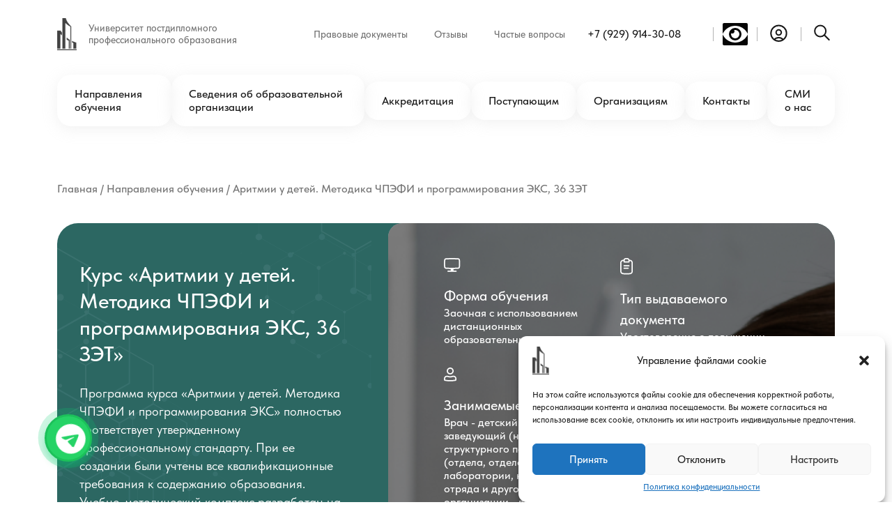

--- FILE ---
content_type: text/html; charset=UTF-8
request_url: https://uppo.msk.ru/courses/aritmii-u-detej-metodika-chpjefi-i-programmirovanija-jeks-36-chasov/
body_size: 29851
content:
<!doctype html>
<html lang="ru-RU">
<head>
	<meta charset="UTF-8">
	<meta name="viewport" content="width=device-width, initial-scale=1">
	<meta name="robots" content="nofollow" />
	<link rel="profile" href="https://gmpg.org/xfn/11">
	<meta name="facebook-domain-verification" content="oblhwqmdvn8edyulbqu4aio89jtr7o" />
	<script type="text/javascript" id="lpData">
/* <![CDATA[ */
var lpData = {"site_url":"https:\/\/uppo.msk.ru","user_id":"0","theme":"theme","lp_rest_url":"https:\/\/uppo.msk.ru\/wp-json\/","nonce":"c98b38163b","is_course_archive":"","courses_url":"https:\/\/uppo.msk.ru\/lp-courses\/","urlParams":[]};
/* ]]> */
</script>
		<style id="learn-press-custom-css">
			:root {
				--lp-cotainer-max-with: 1290px;
				--lp-cotainer-padding: 2rem;
				--lp-primary-color: #ffb606;
				--lp-secondary-color: #2c6762;
			}
		</style>
		<meta name='robots' content='index, follow, max-image-preview:large, max-snippet:-1, max-video-preview:-1' />
	<style>img:is([sizes="auto" i], [sizes^="auto," i]) { contain-intrinsic-size: 3000px 1500px }</style>
	
	<!-- This site is optimized with the Yoast SEO plugin v24.5 - https://yoast.com/wordpress/plugins/seo/ -->
	<title>Аритмии у детей. Методика ЧПЭФИ и программирования ЭКС, 36 ЗЭТ - Uppo</title>
	<meta name="description" content="Аритмии у детей. Методика ЧПЭФИ и программирования ЭКС, 36 ЗЭТ - Uppo" />
	<link rel="canonical" href="https://uppo.msk.ru/courses/aritmii-u-detej-metodika-chpjefi-i-programmirovanija-jeks-36-chasov/" />
	<meta property="og:locale" content="ru_RU" />
	<meta property="og:type" content="article" />
	<meta property="og:title" content="Аритмии у детей. Методика ЧПЭФИ и программирования ЭКС, 36 ЗЭТ - Uppo" />
	<meta property="og:description" content="Аритмии у детей. Методика ЧПЭФИ и программирования ЭКС, 36 ЗЭТ - Uppo" />
	<meta property="og:url" content="https://uppo.msk.ru/courses/aritmii-u-detej-metodika-chpjefi-i-programmirovanija-jeks-36-chasov/" />
	<meta property="og:site_name" content="Uppo" />
	<meta property="article:modified_time" content="2024-07-15T12:46:21+00:00" />
	<meta name="twitter:card" content="summary_large_image" />
	<script type="application/ld+json" class="yoast-schema-graph">{"@context":"https://schema.org","@graph":[{"@type":"WebPage","@id":"https://uppo.msk.ru/courses/aritmii-u-detej-metodika-chpjefi-i-programmirovanija-jeks-36-chasov/","url":"https://uppo.msk.ru/courses/aritmii-u-detej-metodika-chpjefi-i-programmirovanija-jeks-36-chasov/","name":"Аритмии у детей. Методика ЧПЭФИ и программирования ЭКС, 36 ЗЭТ - Uppo","isPartOf":{"@id":"https://uppo.msk.ru/#website"},"datePublished":"2023-07-18T10:04:32+00:00","dateModified":"2024-07-15T12:46:21+00:00","description":"Аритмии у детей. Методика ЧПЭФИ и программирования ЭКС, 36 ЗЭТ - Uppo","breadcrumb":{"@id":"https://uppo.msk.ru/courses/aritmii-u-detej-metodika-chpjefi-i-programmirovanija-jeks-36-chasov/#breadcrumb"},"inLanguage":"ru-RU","potentialAction":[{"@type":"ReadAction","target":["https://uppo.msk.ru/courses/aritmii-u-detej-metodika-chpjefi-i-programmirovanija-jeks-36-chasov/"]}]},{"@type":"BreadcrumbList","@id":"https://uppo.msk.ru/courses/aritmii-u-detej-metodika-chpjefi-i-programmirovanija-jeks-36-chasov/#breadcrumb","itemListElement":[{"@type":"ListItem","position":1,"name":"Главная","item":"https://uppo.msk.ru/"},{"@type":"ListItem","position":2,"name":"Направления обучения","item":"https://uppo.msk.ru/courses/"},{"@type":"ListItem","position":3,"name":"Аритмии у детей. Методика ЧПЭФИ и программирования ЭКС, 36 ЗЭТ"}]},{"@type":"WebSite","@id":"https://uppo.msk.ru/#website","url":"https://uppo.msk.ru/","name":"Uppo","description":"","potentialAction":[{"@type":"SearchAction","target":{"@type":"EntryPoint","urlTemplate":"https://uppo.msk.ru/?s={search_term_string}"},"query-input":{"@type":"PropertyValueSpecification","valueRequired":true,"valueName":"search_term_string"}}],"inLanguage":"ru-RU"}]}</script>
	<!-- / Yoast SEO plugin. -->


<link rel='dns-prefetch' href='//stats.wp.com' />
<link rel='dns-prefetch' href='//use.fontawesome.com' />
<link rel='stylesheet' id='wp-block-library-css' href='https://uppo.msk.ru/wp-includes/css/dist/block-library/style.min.css?ver=6.8.3' type='text/css' media='all' />
<style id='global-styles-inline-css' type='text/css'>
:root{--wp--preset--aspect-ratio--square: 1;--wp--preset--aspect-ratio--4-3: 4/3;--wp--preset--aspect-ratio--3-4: 3/4;--wp--preset--aspect-ratio--3-2: 3/2;--wp--preset--aspect-ratio--2-3: 2/3;--wp--preset--aspect-ratio--16-9: 16/9;--wp--preset--aspect-ratio--9-16: 9/16;--wp--preset--color--black: #000000;--wp--preset--color--cyan-bluish-gray: #abb8c3;--wp--preset--color--white: #ffffff;--wp--preset--color--pale-pink: #f78da7;--wp--preset--color--vivid-red: #cf2e2e;--wp--preset--color--luminous-vivid-orange: #ff6900;--wp--preset--color--luminous-vivid-amber: #fcb900;--wp--preset--color--light-green-cyan: #7bdcb5;--wp--preset--color--vivid-green-cyan: #00d084;--wp--preset--color--pale-cyan-blue: #8ed1fc;--wp--preset--color--vivid-cyan-blue: #0693e3;--wp--preset--color--vivid-purple: #9b51e0;--wp--preset--gradient--vivid-cyan-blue-to-vivid-purple: linear-gradient(135deg,rgba(6,147,227,1) 0%,rgb(155,81,224) 100%);--wp--preset--gradient--light-green-cyan-to-vivid-green-cyan: linear-gradient(135deg,rgb(122,220,180) 0%,rgb(0,208,130) 100%);--wp--preset--gradient--luminous-vivid-amber-to-luminous-vivid-orange: linear-gradient(135deg,rgba(252,185,0,1) 0%,rgba(255,105,0,1) 100%);--wp--preset--gradient--luminous-vivid-orange-to-vivid-red: linear-gradient(135deg,rgba(255,105,0,1) 0%,rgb(207,46,46) 100%);--wp--preset--gradient--very-light-gray-to-cyan-bluish-gray: linear-gradient(135deg,rgb(238,238,238) 0%,rgb(169,184,195) 100%);--wp--preset--gradient--cool-to-warm-spectrum: linear-gradient(135deg,rgb(74,234,220) 0%,rgb(151,120,209) 20%,rgb(207,42,186) 40%,rgb(238,44,130) 60%,rgb(251,105,98) 80%,rgb(254,248,76) 100%);--wp--preset--gradient--blush-light-purple: linear-gradient(135deg,rgb(255,206,236) 0%,rgb(152,150,240) 100%);--wp--preset--gradient--blush-bordeaux: linear-gradient(135deg,rgb(254,205,165) 0%,rgb(254,45,45) 50%,rgb(107,0,62) 100%);--wp--preset--gradient--luminous-dusk: linear-gradient(135deg,rgb(255,203,112) 0%,rgb(199,81,192) 50%,rgb(65,88,208) 100%);--wp--preset--gradient--pale-ocean: linear-gradient(135deg,rgb(255,245,203) 0%,rgb(182,227,212) 50%,rgb(51,167,181) 100%);--wp--preset--gradient--electric-grass: linear-gradient(135deg,rgb(202,248,128) 0%,rgb(113,206,126) 100%);--wp--preset--gradient--midnight: linear-gradient(135deg,rgb(2,3,129) 0%,rgb(40,116,252) 100%);--wp--preset--font-size--small: 13px;--wp--preset--font-size--medium: 20px;--wp--preset--font-size--large: 36px;--wp--preset--font-size--x-large: 42px;--wp--preset--spacing--20: 0.44rem;--wp--preset--spacing--30: 0.67rem;--wp--preset--spacing--40: 1rem;--wp--preset--spacing--50: 1.5rem;--wp--preset--spacing--60: 2.25rem;--wp--preset--spacing--70: 3.38rem;--wp--preset--spacing--80: 5.06rem;--wp--preset--shadow--natural: 6px 6px 9px rgba(0, 0, 0, 0.2);--wp--preset--shadow--deep: 12px 12px 50px rgba(0, 0, 0, 0.4);--wp--preset--shadow--sharp: 6px 6px 0px rgba(0, 0, 0, 0.2);--wp--preset--shadow--outlined: 6px 6px 0px -3px rgba(255, 255, 255, 1), 6px 6px rgba(0, 0, 0, 1);--wp--preset--shadow--crisp: 6px 6px 0px rgba(0, 0, 0, 1);}:where(.is-layout-flex){gap: 0.5em;}:where(.is-layout-grid){gap: 0.5em;}body .is-layout-flex{display: flex;}.is-layout-flex{flex-wrap: wrap;align-items: center;}.is-layout-flex > :is(*, div){margin: 0;}body .is-layout-grid{display: grid;}.is-layout-grid > :is(*, div){margin: 0;}:where(.wp-block-columns.is-layout-flex){gap: 2em;}:where(.wp-block-columns.is-layout-grid){gap: 2em;}:where(.wp-block-post-template.is-layout-flex){gap: 1.25em;}:where(.wp-block-post-template.is-layout-grid){gap: 1.25em;}.has-black-color{color: var(--wp--preset--color--black) !important;}.has-cyan-bluish-gray-color{color: var(--wp--preset--color--cyan-bluish-gray) !important;}.has-white-color{color: var(--wp--preset--color--white) !important;}.has-pale-pink-color{color: var(--wp--preset--color--pale-pink) !important;}.has-vivid-red-color{color: var(--wp--preset--color--vivid-red) !important;}.has-luminous-vivid-orange-color{color: var(--wp--preset--color--luminous-vivid-orange) !important;}.has-luminous-vivid-amber-color{color: var(--wp--preset--color--luminous-vivid-amber) !important;}.has-light-green-cyan-color{color: var(--wp--preset--color--light-green-cyan) !important;}.has-vivid-green-cyan-color{color: var(--wp--preset--color--vivid-green-cyan) !important;}.has-pale-cyan-blue-color{color: var(--wp--preset--color--pale-cyan-blue) !important;}.has-vivid-cyan-blue-color{color: var(--wp--preset--color--vivid-cyan-blue) !important;}.has-vivid-purple-color{color: var(--wp--preset--color--vivid-purple) !important;}.has-black-background-color{background-color: var(--wp--preset--color--black) !important;}.has-cyan-bluish-gray-background-color{background-color: var(--wp--preset--color--cyan-bluish-gray) !important;}.has-white-background-color{background-color: var(--wp--preset--color--white) !important;}.has-pale-pink-background-color{background-color: var(--wp--preset--color--pale-pink) !important;}.has-vivid-red-background-color{background-color: var(--wp--preset--color--vivid-red) !important;}.has-luminous-vivid-orange-background-color{background-color: var(--wp--preset--color--luminous-vivid-orange) !important;}.has-luminous-vivid-amber-background-color{background-color: var(--wp--preset--color--luminous-vivid-amber) !important;}.has-light-green-cyan-background-color{background-color: var(--wp--preset--color--light-green-cyan) !important;}.has-vivid-green-cyan-background-color{background-color: var(--wp--preset--color--vivid-green-cyan) !important;}.has-pale-cyan-blue-background-color{background-color: var(--wp--preset--color--pale-cyan-blue) !important;}.has-vivid-cyan-blue-background-color{background-color: var(--wp--preset--color--vivid-cyan-blue) !important;}.has-vivid-purple-background-color{background-color: var(--wp--preset--color--vivid-purple) !important;}.has-black-border-color{border-color: var(--wp--preset--color--black) !important;}.has-cyan-bluish-gray-border-color{border-color: var(--wp--preset--color--cyan-bluish-gray) !important;}.has-white-border-color{border-color: var(--wp--preset--color--white) !important;}.has-pale-pink-border-color{border-color: var(--wp--preset--color--pale-pink) !important;}.has-vivid-red-border-color{border-color: var(--wp--preset--color--vivid-red) !important;}.has-luminous-vivid-orange-border-color{border-color: var(--wp--preset--color--luminous-vivid-orange) !important;}.has-luminous-vivid-amber-border-color{border-color: var(--wp--preset--color--luminous-vivid-amber) !important;}.has-light-green-cyan-border-color{border-color: var(--wp--preset--color--light-green-cyan) !important;}.has-vivid-green-cyan-border-color{border-color: var(--wp--preset--color--vivid-green-cyan) !important;}.has-pale-cyan-blue-border-color{border-color: var(--wp--preset--color--pale-cyan-blue) !important;}.has-vivid-cyan-blue-border-color{border-color: var(--wp--preset--color--vivid-cyan-blue) !important;}.has-vivid-purple-border-color{border-color: var(--wp--preset--color--vivid-purple) !important;}.has-vivid-cyan-blue-to-vivid-purple-gradient-background{background: var(--wp--preset--gradient--vivid-cyan-blue-to-vivid-purple) !important;}.has-light-green-cyan-to-vivid-green-cyan-gradient-background{background: var(--wp--preset--gradient--light-green-cyan-to-vivid-green-cyan) !important;}.has-luminous-vivid-amber-to-luminous-vivid-orange-gradient-background{background: var(--wp--preset--gradient--luminous-vivid-amber-to-luminous-vivid-orange) !important;}.has-luminous-vivid-orange-to-vivid-red-gradient-background{background: var(--wp--preset--gradient--luminous-vivid-orange-to-vivid-red) !important;}.has-very-light-gray-to-cyan-bluish-gray-gradient-background{background: var(--wp--preset--gradient--very-light-gray-to-cyan-bluish-gray) !important;}.has-cool-to-warm-spectrum-gradient-background{background: var(--wp--preset--gradient--cool-to-warm-spectrum) !important;}.has-blush-light-purple-gradient-background{background: var(--wp--preset--gradient--blush-light-purple) !important;}.has-blush-bordeaux-gradient-background{background: var(--wp--preset--gradient--blush-bordeaux) !important;}.has-luminous-dusk-gradient-background{background: var(--wp--preset--gradient--luminous-dusk) !important;}.has-pale-ocean-gradient-background{background: var(--wp--preset--gradient--pale-ocean) !important;}.has-electric-grass-gradient-background{background: var(--wp--preset--gradient--electric-grass) !important;}.has-midnight-gradient-background{background: var(--wp--preset--gradient--midnight) !important;}.has-small-font-size{font-size: var(--wp--preset--font-size--small) !important;}.has-medium-font-size{font-size: var(--wp--preset--font-size--medium) !important;}.has-large-font-size{font-size: var(--wp--preset--font-size--large) !important;}.has-x-large-font-size{font-size: var(--wp--preset--font-size--x-large) !important;}
:where(.wp-block-post-template.is-layout-flex){gap: 1.25em;}:where(.wp-block-post-template.is-layout-grid){gap: 1.25em;}
:where(.wp-block-columns.is-layout-flex){gap: 2em;}:where(.wp-block-columns.is-layout-grid){gap: 2em;}
:root :where(.wp-block-pullquote){font-size: 1.5em;line-height: 1.6;}
</style>
<link rel='stylesheet' id='contact-form-7-css' href='https://uppo.msk.ru/wp-content/plugins/contact-form-7/includes/css/styles.css?ver=5.8' type='text/css' media='all' />
<link rel='stylesheet' id='wpa-css-css' href='https://uppo.msk.ru/wp-content/plugins/honeypot/includes/css/wpa.css?ver=2.1.4' type='text/css' media='all' />
<style id='woocommerce-inline-inline-css' type='text/css'>
.woocommerce form .form-row .required { visibility: visible; }
</style>
<link rel='stylesheet' id='cmplz-general-css' href='https://uppo.msk.ru/wp-content/plugins/complianz-gdpr/assets/css/cookieblocker.min.css?ver=1751350588' type='text/css' media='all' />
<link rel='stylesheet' id='libs-style-css' href='https://uppo.msk.ru/wp-content/themes/theme/css/libs.min.css?ver=6.8.3' type='text/css' media='all' />
<link rel='stylesheet' id='main-style-css' href='https://uppo.msk.ru/wp-content/themes/theme/css/style.min.css?ver=6.8.3' type='text/css' media='all' />
<link rel='stylesheet' id='font-awesome-official-css' href='https://use.fontawesome.com/releases/v6.4.2/css/all.css' type='text/css' media='all' integrity="sha384-blOohCVdhjmtROpu8+CfTnUWham9nkX7P7OZQMst+RUnhtoY/9qemFAkIKOYxDI3" crossorigin="anonymous" />
<link rel='stylesheet' id='bvi-styles-css' href='https://uppo.msk.ru/wp-content/plugins/button-visually-impaired/assets/css/bvi.min.css?ver=2.3.0' type='text/css' media='all' />
<style id='bvi-styles-inline-css' type='text/css'>

			.bvi-widget,
			.bvi-shortcode a,
			.bvi-widget a, 
			.bvi-shortcode {
				color: #ffffff;
				background-color: #050505;
			}
			.bvi-widget .bvi-svg-eye,
			.bvi-shortcode .bvi-svg-eye {
			    display: inline-block;
                overflow: visible;
                width: 1.125em;
                height: 1em;
                font-size: 2em;
                vertical-align: middle;
			}
			.bvi-widget,
			.bvi-shortcode {
			    -webkit-transition: background-color .2s ease-out;
			    transition: background-color .2s ease-out;
			    cursor: pointer;
			    border-radius: 2px;
			    display: inline-block;
			    padding: 5px 10px;
			    vertical-align: middle;
			    text-decoration: none;
			}
</style>
<link rel='stylesheet' id='font-awesome-official-v4shim-css' href='https://use.fontawesome.com/releases/v6.4.2/css/v4-shims.css' type='text/css' media='all' integrity="sha384-IqMDcR2qh8kGcGdRrxwop5R2GiUY5h8aDR/LhYxPYiXh3sAAGGDkFvFqWgFvTsTd" crossorigin="anonymous" />
<script type="text/javascript" src="https://uppo.msk.ru/wp-includes/js/dist/hooks.min.js?ver=4d63a3d491d11ffd8ac6" id="wp-hooks-js"></script>
<script type="text/javascript" src="https://stats.wp.com/w.js?ver=202603" id="woo-tracks-js"></script>
<script type="text/javascript" src="https://uppo.msk.ru/wp-includes/js/jquery/jquery.min.js?ver=3.7.1" id="jquery-core-js"></script>
<script type="text/javascript" src="https://uppo.msk.ru/wp-includes/js/jquery/jquery-migrate.min.js?ver=3.4.1" id="jquery-migrate-js"></script>
<script type="text/javascript" src="https://uppo.msk.ru/wp-content/plugins/learnpress/assets/js/dist/loadAJAX.min.js?ver=4.2.5.8" id="lp-load-ajax-js" async="async" data-wp-strategy="async"></script>
<link rel="https://api.w.org/" href="https://uppo.msk.ru/wp-json/" /><script type="text/javascript">
           var ajaxurl = "https://uppo.msk.ru/wp-admin/admin-ajax.php";
         </script>			<style>.cmplz-hidden {
					display: none !important;
				}</style>	<noscript><style>.woocommerce-product-gallery{ opacity: 1 !important; }</style></noscript>
	<link rel="icon" href="https://uppo.msk.ru/wp-content/uploads/2023/05/cropped-group-514146-32x32.png" sizes="32x32" />
<link rel="icon" href="https://uppo.msk.ru/wp-content/uploads/2023/05/cropped-group-514146-192x192.png" sizes="192x192" />
<link rel="apple-touch-icon" href="https://uppo.msk.ru/wp-content/uploads/2023/05/cropped-group-514146-180x180.png" />
<meta name="msapplication-TileImage" content="https://uppo.msk.ru/wp-content/uploads/2023/05/cropped-group-514146-270x270.png" />
    <link href="https://uppo.msk.ru/wp-content/themes/theme/css/custom.min.css" rel="stylesheet">
	</head>

<body data-cmplz=1 class="wp-singular catalog-template-default single single-catalog postid-1964 wp-theme-theme theme-theme woocommerce-no-js">

<div class="wrapper">
<!-- верстка  header -->	
				<header class="header">
			
			<div class="container">
				<div class="header__wrapper">
					<div class="header-top">
												<a href="https://uppo.msk.ru" class="header__logo logo">
							<img src="https://uppo.msk.ru/wp-content/uploads/2023/05/logo.png" alt="" />
							<span>Университет постдипломного <br /> профессионального образования</span>
						</a>

						<div class="d-none d-lg-flex align-items-center">
							<ul id="menu-verhnee-menju-shapki" class="header-top-menu"><li id="menu-item-774" class="menu-item menu-item-type-custom menu-item-object-custom menu-item-774 header-top-menu__item"><a href="/pravovye-dokumenty/">Правовые документы</a></li>
<li id="menu-item-775" class="menu-item menu-item-type-post_type menu-item-object-page menu-item-775 header-top-menu__item"><a href="https://uppo.msk.ru/reviews/">Отзывы</a></li>
<li id="menu-item-776" class="menu-item menu-item-type-post_type menu-item-object-page menu-item-776 header-top-menu__item"><a href="https://uppo.msk.ru/faq/">Частые вопросы</a></li>
</ul>														<a href="tel:79299143008" class="header-phone phone">+7 (929) 914-30-08</a>
														<div class="header-top-menu-buttons">
								
								<div class="header-top-menu-buttons__item"><div class="bvi-shortcode"><a href="#" class="bvi-open"><svg aria-hidden="true" focusable="false" role="img" xmlns="http://www.w3.org/2000/svg" viewBox="0 0 576 512" class="bvi-svg-eye"><path fill="currentColor" d="M572.52 241.4C518.29 135.59 410.93 64 288 64S57.68 135.64 3.48 241.41a32.35 32.35 0 0 0 0 29.19C57.71 376.41 165.07 448 288 448s230.32-71.64 284.52-177.41a32.35 32.35 0 0 0 0-29.19zM288 400a144 144 0 1 1 144-144 143.93 143.93 0 0 1-144 144zm0-240a95.31 95.31 0 0 0-25.31 3.79 47.85 47.85 0 0 1-66.9 66.9A95.78 95.78 0 1 0 288 160z" class="bvi-svg-eye"></path></svg></a></div></div>
								<a href="https://uppo.msk.ru/lp-profile/" class="header-top-menu-buttons__item">
									<svg width="31" height="31" viewBox="0 0 31 31" fill="none" xmlns="http://www.w3.org/2000/svg">
										<path
											d="M21.9398 24.8809C20.3434 23.098 18.0239 21.9761 15.4424 21.9761C12.8609 21.9761 10.5413 23.098 8.9449 24.8809M15.4424 26.9581C9.25158 26.9581 4.23291 21.9394 4.23291 15.7486C4.23291 9.55773 9.25158 4.53906 15.4424 4.53906C21.6333 4.53906 26.6519 9.55773 26.6519 15.7486C26.6519 21.9394 21.6333 26.9581 15.4424 26.9581ZM15.4424 18.2396C13.3788 18.2396 11.7059 16.5667 11.7059 14.5031C11.7059 12.4395 13.3788 10.7666 15.4424 10.7666C17.506 10.7666 19.1789 12.4395 19.1789 14.5031C19.1789 16.5667 17.506 18.2396 15.4424 18.2396Z"
											stroke="#171717"
											stroke-width="2"
											stroke-linecap="round"
											stroke-linejoin="round"
										/>
									</svg>
								</a>
								<a href="#" class="header-top-menu-buttons__item search-btn">
									<svg width="31" height="31" viewBox="0 0 31 31" fill="none" xmlns="http://www.w3.org/2000/svg">
										<path
											d="M17.8255 18.2396L24.6758 25.0898M12.117 20.523C7.70313 20.523 4.125 16.9449 4.125 12.531C4.125 8.11719 7.70313 4.53906 12.117 4.53906C16.5308 4.53906 20.1089 8.11719 20.1089 12.531C20.1089 16.9449 16.5308 20.523 12.117 20.523Z"
											stroke="#171717"
											stroke-width="2"
											stroke-linecap="round"
											stroke-linejoin="round"
										/>
									</svg>
								</a>
							</div>
						</div>
						
						
						<div class="d-block d-lg-none mobiletopnav">
							<a href="https://uppo.msk.ru/lp-profile/">
									<svg width="30" height="30" viewBox="0 0 30 30" fill="none" xmlns="http://www.w3.org/2000/svg">
										<path d="M21.9398 24.8809C20.3434 23.098 18.0239 21.9761 15.4424 21.9761C12.8609 21.9761 10.5413 23.098 8.9449 24.8809M15.4424 26.9581C9.25158 26.9581 4.23291 21.9394 4.23291 15.7486C4.23291 9.55773 9.25158 4.53906 15.4424 4.53906C21.6333 4.53906 26.6519 9.55773 26.6519 15.7486C26.6519 21.9394 21.6333 26.9581 15.4424 26.9581ZM15.4424 18.2396C13.3788 18.2396 11.7059 16.5667 11.7059 14.5031C11.7059 12.4395 13.3788 10.7666 15.4424 10.7666C17.506 10.7666 19.1789 12.4395 19.1789 14.5031C19.1789 16.5667 17.506 18.2396 15.4424 18.2396Z" stroke="#171717" stroke-width="2" stroke-linecap="round" stroke-linejoin="round"></path>
									</svg>
								</a>
						</div>	
												<div class="d-block d-lg-none">
							<button class="header-menu-btn" title="Меню">
								<svg width="30" height="30" viewBox="0 0 30 30" fill="none" xmlns="http://www.w3.org/2000/svg">
									<path d="M24.375 22.5H5.625" stroke="#171717" stroke-width="2" stroke-linecap="round" stroke-linejoin="round" />
									<path d="M24.375 15H5.625" stroke="#171717" stroke-width="2" stroke-linecap="round" stroke-linejoin="round" />
									<path d="M24.375 7.5H5.625" stroke="#171717" stroke-width="2" stroke-linecap="round" stroke-linejoin="round" />
								</svg>
							</button>
						</div>
					</div>
					<div class="d-none d-lg-block">
						<ul id="menu-nizhnee-menju-shapka" class="header-menu"><li id="menu-item-403" class="menu-item menu-item-type-post_type menu-item-object-page menu-item-403 header-menu__item"><a href="https://uppo.msk.ru/courses/">Направления обучения</a></li>
<li id="menu-item-155" class="menu-item menu-item-type-post_type menu-item-object-page menu-item-155 header-menu__item"><a href="https://uppo.msk.ru/sveden/">Сведения об образовательной организации</a></li>
<li id="menu-item-246089" class="menu-item menu-item-type-post_type menu-item-object-page menu-item-246089 header-menu__item"><a href="https://uppo.msk.ru/akreditacija/">Аккредитация</a></li>
<li id="menu-item-274" class="menu-item menu-item-type-post_type menu-item-object-page menu-item-274 header-menu__item"><a href="https://uppo.msk.ru/postupajushhim/">Поступающим</a></li>
<li id="menu-item-330" class="menu-item menu-item-type-post_type menu-item-object-page menu-item-330 header-menu__item"><a href="https://uppo.msk.ru/ogranizacijam/">Организациям</a></li>
<li id="menu-item-262" class="menu-item menu-item-type-post_type menu-item-object-page menu-item-262 header-menu__item"><a href="https://uppo.msk.ru/contacts/">Контакты</a></li>
<li id="menu-item-1014" class="menu-item menu-item-type-post_type menu-item-object-page menu-item-1014 header-menu__item"><a href="https://uppo.msk.ru/smi-o-nas/">СМИ о нас</a></li>
</ul>					</div>
				</div>
			</div>
		</header>
		<div class="header-mobile-menu">
			<div class="container">
				<ul id="menu-nizhnee-menju-shapka-1" class="header-menu"><li class="menu-item menu-item-type-post_type menu-item-object-page menu-item-403 header-menu__item"><a href="https://uppo.msk.ru/courses/">Направления обучения</a></li>
<li class="menu-item menu-item-type-post_type menu-item-object-page menu-item-155 header-menu__item"><a href="https://uppo.msk.ru/sveden/">Сведения об образовательной организации</a></li>
<li class="menu-item menu-item-type-post_type menu-item-object-page menu-item-246089 header-menu__item"><a href="https://uppo.msk.ru/akreditacija/">Аккредитация</a></li>
<li class="menu-item menu-item-type-post_type menu-item-object-page menu-item-274 header-menu__item"><a href="https://uppo.msk.ru/postupajushhim/">Поступающим</a></li>
<li class="menu-item menu-item-type-post_type menu-item-object-page menu-item-330 header-menu__item"><a href="https://uppo.msk.ru/ogranizacijam/">Организациям</a></li>
<li class="menu-item menu-item-type-post_type menu-item-object-page menu-item-262 header-menu__item"><a href="https://uppo.msk.ru/contacts/">Контакты</a></li>
<li class="menu-item menu-item-type-post_type menu-item-object-page menu-item-1014 header-menu__item"><a href="https://uppo.msk.ru/smi-o-nas/">СМИ о нас</a></li>
</ul>								<a href="tel:79299143008" class="header-phone phone">+7 (929) 914-30-08</a>
								<ul id="menu-verhnee-menju-shapki-1" class="header-top-menu"><li class="menu-item menu-item-type-custom menu-item-object-custom menu-item-774 header-top-menu__item"><a href="/pravovye-dokumenty/">Правовые документы</a></li>
<li class="menu-item menu-item-type-post_type menu-item-object-page menu-item-775 header-top-menu__item"><a href="https://uppo.msk.ru/reviews/">Отзывы</a></li>
<li class="menu-item menu-item-type-post_type menu-item-object-page menu-item-776 header-top-menu__item"><a href="https://uppo.msk.ru/faq/">Частые вопросы</a></li>
</ul>				<ul class="header-top-menu">
					<li class="header-top-menu__item"><a href="/lp-profile/" target="_blank">Личный кабинет</a></li>
					<li class="header-top-menu__item"><div class="bvi-shortcode"><a href="#" class="bvi-open"><svg aria-hidden="true" focusable="false" role="img" xmlns="http://www.w3.org/2000/svg" viewBox="0 0 576 512" class="bvi-svg-eye"><path fill="currentColor" d="M572.52 241.4C518.29 135.59 410.93 64 288 64S57.68 135.64 3.48 241.41a32.35 32.35 0 0 0 0 29.19C57.71 376.41 165.07 448 288 448s230.32-71.64 284.52-177.41a32.35 32.35 0 0 0 0-29.19zM288 400a144 144 0 1 1 144-144 143.93 143.93 0 0 1-144 144zm0-240a95.31 95.31 0 0 0-25.31 3.79 47.85 47.85 0 0 1-66.9 66.9A95.78 95.78 0 1 0 288 160z" class="bvi-svg-eye"></path></svg>&ensp;Версия для слабовидящих</a></div> </li>
					<li class="header-top-menu__item"><a href="#" class="search-btn">Поиск</a></li>
				</ul>
				<button class="header-mobile-menu__btn btn" data-fancybox data-src="#popup">Связаться с нами</button>
				
			</div>
		</div>


	<main  class="main">

	<main class="main">

    <div class="breadcrumbs"> <div class="container"><span><span><a href="https://uppo.msk.ru/">Главная</a></span> / <span><a href="https://uppo.msk.ru/courses/">Направления обучения</a></span> / <span class="breadcrumb_last" aria-current="page">Аритмии у детей. Методика ЧПЭФИ и программирования ЭКС, 36 ЗЭТ</span></span></div> </div>


      <section class="single-hero">
        <div class="container">
          <div class="single-hero__wrapper">
            <div class="row">
              <div class="order-2  order-md-1 col-md-6 col-lg-5 ">
                <div class=" single-hero__info --svg__hero-bg" data-aos="fade-right">
                  <div class="">
                    <h1 class="hero__title">
                      Курс «Аритмии у детей. Методика ЧПЭФИ и программирования ЭКС, 36 ЗЭТ»
                    </h1>

                    <div class="hero__text">
						<p>Программа курса «<span data-sheets-value="{&quot;1&quot;:2,&quot;2&quot;:&quot;Аритмии у детей. Методика ЧПЭФИ и программирования ЭКС&quot;}" data-sheets-userformat="{&quot;2&quot;:29631,&quot;3&quot;:{&quot;1&quot;:0},&quot;4&quot;:{&quot;1&quot;:2,&quot;2&quot;:16777215},&quot;5&quot;:{&quot;1&quot;:[{&quot;1&quot;:2,&quot;2&quot;:0,&quot;5&quot;:{&quot;1&quot;:2,&quot;2&quot;:0}},{&quot;1&quot;:0,&quot;2&quot;:0,&quot;3&quot;:3},{&quot;1&quot;:1,&quot;2&quot;:0,&quot;4&quot;:1}]},&quot;6&quot;:{&quot;1&quot;:[{&quot;1&quot;:2,&quot;2&quot;:0,&quot;5&quot;:{&quot;1&quot;:2,&quot;2&quot;:0}},{&quot;1&quot;:0,&quot;2&quot;:0,&quot;3&quot;:3},{&quot;1&quot;:1,&quot;2&quot;:0,&quot;4&quot;:1}]},&quot;7&quot;:{&quot;1&quot;:[{&quot;1&quot;:2,&quot;2&quot;:0,&quot;5&quot;:{&quot;1&quot;:2,&quot;2&quot;:0}},{&quot;1&quot;:0,&quot;2&quot;:0,&quot;3&quot;:3},{&quot;1&quot;:1,&quot;2&quot;:0,&quot;4&quot;:1}]},&quot;8&quot;:{&quot;1&quot;:[{&quot;1&quot;:2,&quot;2&quot;:0,&quot;5&quot;:{&quot;1&quot;:2,&quot;2&quot;:0}},{&quot;1&quot;:0,&quot;2&quot;:0,&quot;3&quot;:3},{&quot;1&quot;:1,&quot;2&quot;:0,&quot;4&quot;:1}]},&quot;10&quot;:0,&quot;11&quot;:4,&quot;12&quot;:0,&quot;15&quot;:&quot;Times New Roman&quot;,&quot;16&quot;:14,&quot;17&quot;:1}">Аритмии у детей. Методика ЧПЭФИ и программирования ЭКС</span>» полностью соответствует утвержденному профессиональному стандарту. При ее создании были учтены все квалификационные требования к содержанию образования. Учебно-методический комплекс разработан на основе новейших научных исследований и передового практического опыта.</p>
<p>&nbsp;</p>
<p><strong>Аритмии у детей. Методика ЧПЭФИ и программирования ЭКС</strong></p>
<p>&nbsp;</p>
<p>Аритмии у детей являются серьезной проблемой, требующей внимания и коррекции. Для эффективного лечения аритмий у детей используется методика Частичного Поперечного Электрокардиостимуляции и программирования Электрокардиостимуляторов (ЧПЭФИ и ЭКС).</p>
<p>&nbsp;</p>
<p>Методика ЧПЭФИ основана на осуществлении конечного числа частичных поперечных импульсов на сердце ребенка с целью восстановления его нормального ритма. При этом методика учитывает особенности сердечно-сосудистой системы ребенка и минимизирует возможные побочные эффекты. Она отличается высокой эффективностью и безопасностью.</p>
<p>&nbsp;</p>
<p>Программирование Электрокардиостимуляторов (ЭКС) является важным элементом в лечении аритмий у детей. ЭКС – электронное медицинское устройство, предназначенное для поддержания нормального сердечного ритма. Благодаря программированию ЭКС, позволяющему настроить его работу под индивидуальные потребности каждого пациента, достигается оптимальная эффективность лечения аритмий у детей.</p>
<p>&nbsp;</p>
<p>Использование методики ЧПЭФИ и программирования ЭКС вместе позволяет достичь максимального результата в лечении аритмий у детей. Они дополняют друг друга, обеспечивая максимально эффективное воздействие на сердечно-сосудистую систему ребенка.</p>
<p>&nbsp;</p>
<p>Тем не менее, перед началом применения методики ЧПЭФИ и программирования ЭКС необходимо провести подробное обследование и консультацию с врачом-кардиологом, чтобы определить оптимальный план лечения и противопоказания.</p>
<p>&nbsp;</p>
<p>Аритмии у детей – это серьезное заболевание, требующее специального вмешательства. Методика ЧПЭФИ и программирование ЭКС – это современные и эффективные методы лечения, которые помогут вернуть детям нормальный сердечный ритм и улучшить их качество жизни.</p>
<!-- 						Программа курса «Аритмии у детей. Методика ЧПЭФИ и программирования ЭКС, 36 ЗЭТ» полностью соответствует
                      утвержденному профессиональному стандарту. При ее создании были учтены все квалификационные
                      требования к содержанию образования. Учебно-методический комплекс разработан на основе новейших
                      научных исследований и передового практического опыта. -->
					  </div>

                    <button class="single-hero__btn btn" data-src="#popup" data-fancybox data-title="КурсАритмии у детей. Методика ЧПЭФИ и программирования ЭКС, 36 ЗЭТ">Узнать стоимость</button>


                  </div>
                </div>
              </div>
              <div class="order-1 order-md-2 col-md-6  col-lg-7 mb-3 mb-md-0" data-aos="fade-left">
                <div class="single-hero__right">
                  <img src="https://uppo.msk.ru/wp-content/themes/theme/img/boy.png" alt="" />
                  <ul class="single-hero__list row d-none d-lg-flex">
                    <li class="single-hero__list-item col-sm-6 mb-3 ">
                      <div class="single-hero__list-icon">
                        <svg width="24" height="20" viewBox="0 0 24 20" fill="none" xmlns="http://www.w3.org/2000/svg">
                          <path fill-rule="evenodd" clip-rule="evenodd"
                            d="M11.6791 0L20.165 0.239929C21.6644 0.282323 22.9046 1.42059 23.0751 2.91089C23.4526 6.20977 23.4526 9.54093 23.0751 12.8398C22.9046 14.3301 21.6644 15.4684 20.165 15.5108L13.7208 15.693V18.0837H17.5125C17.9957 18.0837 18.3875 18.4754 18.3875 18.9587C18.3875 19.4419 17.9957 19.8337 17.5125 19.8337H5.8458C5.36255 19.8337 4.9708 19.4419 4.9708 18.9587C4.9708 18.4754 5.36255 18.0837 5.8458 18.0837H9.63746V15.693L3.19321 15.5108C1.69379 15.4684 0.4536 14.3301 0.283085 12.8398C-0.0943617 9.54093 -0.0943616 6.20977 0.283085 2.91088C0.4536 1.42059 1.69379 0.282323 3.19321 0.239929L11.6791 0ZM11.6791 1.7507L3.24267 1.98923C2.61359 2.00702 2.09328 2.48457 2.02174 3.10982C1.65942 6.27651 1.65942 9.47419 2.02174 12.6409C2.09328 13.2661 2.61359 13.7437 3.24267 13.7615L11.6791 14L20.1156 13.7615C20.7446 13.7437 21.2649 13.2661 21.3365 12.6409C21.6988 9.47419 21.6988 6.27651 21.3365 3.10982C21.2649 2.48457 20.7446 2.00702 20.1156 1.98923L11.6791 1.7507Z"
                            fill="white" />
                        </svg>

                      </div>
                      <div class="single-hero__list-title">Форма обучения</div>
                      <div class="single-hero__list-text">
						  Заочная с использованием дистанционных образовательных технологий<!-- 						  Заочная с использованием дистанционных образовательных
                        технологий-->
						</div> 
                    </li>
                    <li class="single-hero__list-item col-sm-6 mb-3  ">
                      <div class="single-hero__list-icon">
                        <svg width="19" height="24" viewBox="0 0 19 24" fill="none" xmlns="http://www.w3.org/2000/svg">
													<path fill-rule="evenodd" clip-rule="evenodd" d="M13.3001 2.34839L14.249 2.46657C16.4393 2.73934 18.0833 4.60086 18.0833 6.80802V19.0457C18.0833 21.1887 16.487 22.9962 14.3604 23.261C10.8282 23.7009 7.25511 23.7009 3.72292 23.261C1.5963 22.9962 0 21.1887 0 19.0457V6.80802C0 4.60086 1.64406 2.73934 3.83431 2.46657L4.78322 2.34839C5.1591 0.994065 6.40096 0 7.875 0H10.2083C11.6824 0 12.9242 0.994065 13.3001 2.34839ZM4.66667 4.12642L4.05058 4.20315C2.73644 4.36682 1.75 5.48372 1.75 6.80802V19.0457C1.75 20.3059 2.68868 21.3687 3.9392 21.5244C7.32775 21.9465 10.7556 21.9465 14.1441 21.5244C15.3947 21.3687 16.3333 20.3059 16.3333 19.0457V6.80802C16.3333 5.48373 15.3469 4.36682 14.0328 4.20315L13.4167 4.12642V5.54167C13.4167 6.02492 13.0249 6.41667 12.5417 6.41667H5.54167C5.05842 6.41667 4.66667 6.02492 4.66667 5.54167V4.12642ZM6.41667 3.20833C6.41667 2.40292 7.06959 1.75 7.875 1.75H10.2083C11.0137 1.75 11.6667 2.40292 11.6667 3.20833V4.66667H6.41667V3.20833Z" fill="white"/>
													<path d="M13.4167 11.0833C13.4167 10.6001 13.0249 10.2083 12.5417 10.2083H5.54167C5.05842 10.2083 4.66667 10.6001 4.66667 11.0833C4.66667 11.5666 5.05842 11.9583 5.54167 11.9583H12.5417C13.0249 11.9583 13.4167 11.5666 13.4167 11.0833Z" fill="white"/>
													<path d="M12.25 14.5833C12.25 14.1001 11.8582 13.7083 11.375 13.7083H5.54167C5.05842 13.7083 4.66667 14.1001 4.66667 14.5833C4.66667 15.0666 5.05842 15.4583 5.54167 15.4583H11.375C11.8582 15.4583 12.25 15.0666 12.25 14.5833Z" fill="white"/>
													</svg>


                      </div>
                      <div class="single-hero__list-title">Тип выдаваемого документа</div>
                      <div class="single-hero__list-text">
						  Удостоверение о повышении квалификации и баллы НМО<!-- 						  Удостоверение о повышении квалификации и сертификат специалиста -->
						</div>
                    </li>
                    <li class="single-hero__list-item col-sm-6 mb-3  ">
                      <div class="single-hero__list-icon">
                        <svg width="19" height="20" viewBox="0 0 19 20" fill="none" xmlns="http://www.w3.org/2000/svg">
													<path fill-rule="evenodd" clip-rule="evenodd" d="M4.08333 4.95833C4.08333 2.21992 6.30326 0 9.04167 0C11.7801 0 14 2.21992 14 4.95833C14 7.69674 11.7801 9.91667 9.04167 9.91667C6.30326 9.91667 4.08333 7.69674 4.08333 4.95833ZM9.04167 1.75C7.26975 1.75 5.83333 3.18642 5.83333 4.95833C5.83333 6.73025 7.26975 8.16667 9.04167 8.16667C10.8136 8.16667 12.25 6.73025 12.25 4.95833C12.25 3.18642 10.8136 1.75 9.04167 1.75Z" fill="white"/>
													<path fill-rule="evenodd" clip-rule="evenodd" d="M4.375 13.4167C2.92525 13.4167 1.75 14.5919 1.75 16.0417V17.428C1.75 17.4491 1.7653 17.4671 1.78613 17.4705C6.59135 18.255 11.492 18.255 16.2972 17.4705C16.318 17.4671 16.3333 17.4491 16.3333 17.428V16.0417C16.3333 14.5919 15.1581 13.4167 13.7083 13.4167H13.3107C13.2799 13.4167 13.2493 13.4215 13.2201 13.4311L12.2104 13.7608C10.1514 14.4331 7.93195 14.4331 5.87298 13.7608L4.86321 13.4311C4.83398 13.4215 4.80343 13.4167 4.77268 13.4167H4.375ZM0 16.0417C0 13.6254 1.95875 11.6667 4.375 11.6667H4.77268C4.98792 11.6667 5.20181 11.7007 5.40642 11.7675L6.41618 12.0972C8.12218 12.6543 9.96115 12.6543 11.6671 12.0972L12.6769 11.7675C12.8815 11.7007 13.0954 11.6667 13.3107 11.6667H13.7083C16.1246 11.6667 18.0833 13.6254 18.0833 16.0417V17.428C18.0833 18.3068 17.4465 19.056 16.5792 19.1976C11.5872 20.0127 6.49612 20.0127 1.50415 19.1976C0.636864 19.056 0 18.3068 0 17.428V16.0417Z" fill="white"/>
													</svg>


                      </div>
                      <div class="single-hero__list-title">Занимаемые должности</div>
                      <div class="single-hero__list-text">Врач - детский кардиолог; заведующий (начальник) структурного подразделения (отдела, отделения, лаборатории, кабинета, отряда и другое) медицинской организации - врач - детский кардиолог; врач приемного отделения (в специализированной медицинской организации или при наличии в медицинской организации соответствующего специализированного структурного подразделения)</div>
                    </li>
                    <li class="single-hero__list-item col-sm-6 mb-3  ">
                      <div class="single-hero__list-icon">
                        <svg width="21" height="21" viewBox="0 0 21 21" fill="none" xmlns="http://www.w3.org/2000/svg">
													<path d="M11.0833 4.375C11.0833 3.89175 10.6916 3.5 10.2083 3.5C9.72508 3.5 9.33333 3.89175 9.33333 4.375V10.2083C9.33333 10.51 9.48875 10.7904 9.74458 10.9503L13.2446 13.1378C13.6544 13.394 14.1942 13.2694 14.4503 12.8596C14.7065 12.4498 14.5819 11.91 14.1721 11.6538L11.0833 9.72337V4.375Z" fill="white"/>
													<path fill-rule="evenodd" clip-rule="evenodd" d="M10.2083 0C4.57043 0 0 4.57043 0 10.2083C0 15.8462 4.57043 20.4167 10.2083 20.4167C15.8462 20.4167 20.4167 15.8462 20.4167 10.2083C20.4167 4.57043 15.8462 0 10.2083 0ZM1.75 10.2083C1.75 5.53692 5.53692 1.75 10.2083 1.75C14.8797 1.75 18.6667 5.53692 18.6667 10.2083C18.6667 14.8797 14.8797 18.6667 10.2083 18.6667C5.53692 18.6667 1.75 14.8797 1.75 10.2083Z" fill="white"/>
													</svg>


                      </div>
                      <div class="single-hero__list-title">Время обучения</div>
                      <div class="single-hero__list-text">36 часа  </div>
                    </li>
                    <li class="single-hero__list-item col-sm-6 mb-3  ">
                      <div class="single-hero__list-icon">
                        <svg width="26" height="22" viewBox="0 0 26 22" fill="none" xmlns="http://www.w3.org/2000/svg">
												<path fill-rule="evenodd" clip-rule="evenodd" d="M12.0885 0.0606995C12.3726 -0.0201443 12.6722 -0.0202184 12.9562 0.0603892C13.56 0.231735 14.1694 0.390662 14.7808 0.550118C17.6517 1.29889 20.5675 2.05935 23.1616 4.17221L24.3561 5.14519C24.8407 5.53986 25.0831 6.12405 25.0833 6.70833V14.875C25.0833 15.3582 24.6916 15.75 24.2083 15.75C23.7251 15.75 23.3333 15.3582 23.3333 14.875V9.10779L23.1433 9.2629C22.2444 9.9964 21.3066 10.566 20.3453 11.0283C20.3912 11.1346 20.4167 11.2518 20.4167 11.375V16.3846C20.4167 17.7067 19.6056 18.8935 18.3737 19.3738L13.707 21.1931C12.9576 21.4853 12.1257 21.4853 11.3763 21.1931L6.70962 19.3738C5.47776 18.8935 4.66667 17.7067 4.66667 16.3846V11.375C4.66667 11.2487 4.69341 11.1287 4.74155 11.0203C3.7728 10.5552 2.82768 9.9823 1.92178 9.24446L0.727186 8.27147C-0.241916 7.48215 -0.242425 5.93475 0.725837 5.14462L1.94008 4.15376C4.51543 2.05221 7.41058 1.29629 10.2603 0.552241C10.873 0.392266 11.4836 0.232835 12.0885 0.0606995ZM23.3333 6.70903C23.3333 6.60392 23.2908 6.53452 23.251 6.50207L22.0564 5.52908C19.5417 3.79167 17.3009 3.02539 14.4549 2.27752C13.8291 2.11307 13.1856 1.94397 12.523 1.75652C11.8574 1.94532 11.2115 2.11524 10.5837 2.28042C7.76043 3.02316 5.30043 3.67034 3.0465 5.50962L1.83225 6.50047C1.79237 6.53302 1.74996 6.60253 1.75 6.70764C1.75004 6.81274 1.7925 6.88214 1.83235 6.91459L3.02695 7.88758C5.29999 9.73895 7.78243 10.3913 10.6285 11.1391C11.2543 11.3036 11.8977 11.4727 12.5604 11.6601C13.2259 11.4714 13.8717 11.3015 14.4995 11.1363C17.3228 10.3935 19.7829 9.74632 22.0368 7.90705L23.2511 6.91619C23.2909 6.88367 23.3333 6.81396 23.3333 6.70903ZM14.8231 12.8644C16.1062 12.5294 17.3985 12.192 18.6667 11.7304V16.3846C18.6667 16.9856 18.298 17.525 17.7381 17.7433L13.0714 19.5627C12.7307 19.6955 12.3526 19.6955 12.012 19.5627L7.34528 17.7433C6.78535 17.525 6.41667 16.9856 6.41667 16.3846V11.7205C7.69857 12.1874 9.00514 12.5282 10.3026 12.8665C10.914 13.026 11.5233 13.1849 12.1271 13.3563C12.4112 13.4369 12.7108 13.4368 12.9949 13.356C13.5997 13.1838 14.2104 13.0244 14.8231 12.8644Z" fill="white"/>
												</svg>


                      </div>
                      <div class="single-hero__list-title">Уровень образование</div>
                      <div class="single-hero__list-text">
						Высшее профессиональное образование						</div>
                    </li>
                    <li class="single-hero__list-item col-sm-6 mb-3  ">
                      <div class="single-hero__list-icon">
                        <svg width="21" height="21" viewBox="0 0 21 21" fill="none" xmlns="http://www.w3.org/2000/svg">
												<path fill-rule="evenodd" clip-rule="evenodd" d="M4.62031 0C5.10356 0 5.49531 0.391751 5.49531 0.875V2.82057C8.79433 2.52677 12.113 2.52677 15.412 2.82057V0.875C15.412 0.391751 15.8037 0 16.287 0C16.7702 0 17.162 0.391751 17.162 0.875V2.99417C18.9039 3.24047 20.28 4.61821 20.5129 6.37564L20.6139 7.13742C21.0386 10.3415 21.0019 13.5899 20.505 16.7835C20.2588 18.3655 18.9735 19.5807 17.3802 19.7378L15.9883 19.8751C12.3074 20.2381 8.59978 20.2381 4.91889 19.8751L3.52705 19.7378C1.93369 19.5807 0.648419 18.3656 0.402241 16.7835C-0.0947106 13.5899 -0.131391 10.3415 0.293317 7.13742L0.394293 6.37564C0.62725 4.61819 2.00339 3.24043 3.74531 2.99416V0.875C3.74531 0.391751 4.13706 0 4.62031 0ZM5.13967 4.61161C8.67372 4.26309 12.2335 4.26309 15.7675 4.61161L16.8239 4.71578C17.8351 4.8155 18.6446 5.5983 18.7781 6.6056L18.8791 7.36738C18.9144 7.63351 18.9463 7.89996 18.9748 8.16667H1.93238C1.96095 7.89996 1.99287 7.63351 2.02814 7.36738L2.12912 6.6056C2.26264 5.5983 3.0721 4.8155 4.08331 4.71578L5.13967 4.61161ZM1.79328 9.91667C1.67874 12.1194 1.79159 14.3304 2.13143 16.5144C2.25491 17.308 2.89959 17.9175 3.6988 17.9963L5.09064 18.1335C8.6573 18.4853 12.2499 18.4853 15.8166 18.1335L17.2084 17.9963C18.0076 17.9175 18.6523 17.308 18.7758 16.5144C19.1156 14.3304 19.2285 12.1194 19.1139 9.91667H1.79328Z" fill="white"/>
												</svg>


                      </div>
                      <div class="single-hero__list-title">Специальность</div>
                                             <div class="single-hero__list-text">
                        Детская кардиология</div>
                    </li>
                  </ul>
                </div>
              </div>
            </div>
              <ul class="single-hero__list row d-flex d-lg-none">
                    <li class="single-hero__list-item col-sm-6 mb-3 ">
                      <div class="single-hero__list-icon">
                        <svg width="24" height="20" viewBox="0 0 24 20" fill="none" xmlns="http://www.w3.org/2000/svg">
                          <path fill-rule="evenodd" clip-rule="evenodd"
                            d="M11.6791 0L20.165 0.239929C21.6644 0.282323 22.9046 1.42059 23.0751 2.91089C23.4526 6.20977 23.4526 9.54093 23.0751 12.8398C22.9046 14.3301 21.6644 15.4684 20.165 15.5108L13.7208 15.693V18.0837H17.5125C17.9957 18.0837 18.3875 18.4754 18.3875 18.9587C18.3875 19.4419 17.9957 19.8337 17.5125 19.8337H5.8458C5.36255 19.8337 4.9708 19.4419 4.9708 18.9587C4.9708 18.4754 5.36255 18.0837 5.8458 18.0837H9.63746V15.693L3.19321 15.5108C1.69379 15.4684 0.4536 14.3301 0.283085 12.8398C-0.0943617 9.54093 -0.0943616 6.20977 0.283085 2.91088C0.4536 1.42059 1.69379 0.282323 3.19321 0.239929L11.6791 0ZM11.6791 1.7507L3.24267 1.98923C2.61359 2.00702 2.09328 2.48457 2.02174 3.10982C1.65942 6.27651 1.65942 9.47419 2.02174 12.6409C2.09328 13.2661 2.61359 13.7437 3.24267 13.7615L11.6791 14L20.1156 13.7615C20.7446 13.7437 21.2649 13.2661 21.3365 12.6409C21.6988 9.47419 21.6988 6.27651 21.3365 3.10982C21.2649 2.48457 20.7446 2.00702 20.1156 1.98923L11.6791 1.7507Z"
                            fill="white" />
                        </svg>

                      </div>
                      <div class="single-hero__list-title">Форма обучения</div>
                      <div class="single-hero__list-text">Заочная с использованием дистанционных образовательных технологий</div>
                    </li>
                    <li class="single-hero__list-item col-sm-6 mb-3  ">
                      <div class="single-hero__list-icon">
                        <svg width="19" height="24" viewBox="0 0 19 24" fill="none" xmlns="http://www.w3.org/2000/svg">
													<path fill-rule="evenodd" clip-rule="evenodd" d="M13.3001 2.34839L14.249 2.46657C16.4393 2.73934 18.0833 4.60086 18.0833 6.80802V19.0457C18.0833 21.1887 16.487 22.9962 14.3604 23.261C10.8282 23.7009 7.25511 23.7009 3.72292 23.261C1.5963 22.9962 0 21.1887 0 19.0457V6.80802C0 4.60086 1.64406 2.73934 3.83431 2.46657L4.78322 2.34839C5.1591 0.994065 6.40096 0 7.875 0H10.2083C11.6824 0 12.9242 0.994065 13.3001 2.34839ZM4.66667 4.12642L4.05058 4.20315C2.73644 4.36682 1.75 5.48372 1.75 6.80802V19.0457C1.75 20.3059 2.68868 21.3687 3.9392 21.5244C7.32775 21.9465 10.7556 21.9465 14.1441 21.5244C15.3947 21.3687 16.3333 20.3059 16.3333 19.0457V6.80802C16.3333 5.48373 15.3469 4.36682 14.0328 4.20315L13.4167 4.12642V5.54167C13.4167 6.02492 13.0249 6.41667 12.5417 6.41667H5.54167C5.05842 6.41667 4.66667 6.02492 4.66667 5.54167V4.12642ZM6.41667 3.20833C6.41667 2.40292 7.06959 1.75 7.875 1.75H10.2083C11.0137 1.75 11.6667 2.40292 11.6667 3.20833V4.66667H6.41667V3.20833Z" fill="white"/>
													<path d="M13.4167 11.0833C13.4167 10.6001 13.0249 10.2083 12.5417 10.2083H5.54167C5.05842 10.2083 4.66667 10.6001 4.66667 11.0833C4.66667 11.5666 5.05842 11.9583 5.54167 11.9583H12.5417C13.0249 11.9583 13.4167 11.5666 13.4167 11.0833Z" fill="white"/>
													<path d="M12.25 14.5833C12.25 14.1001 11.8582 13.7083 11.375 13.7083H5.54167C5.05842 13.7083 4.66667 14.1001 4.66667 14.5833C4.66667 15.0666 5.05842 15.4583 5.54167 15.4583H11.375C11.8582 15.4583 12.25 15.0666 12.25 14.5833Z" fill="white"/>
													</svg>


                      </div>
                      <div class="single-hero__list-title">Тип выдаваемого документа</div>
                      <div class="single-hero__list-text">Удостоверение о повышении квалификации и баллы НМО</div>
                    </li>
                    <li class="single-hero__list-item col-sm-6 mb-3  ">
                      <div class="single-hero__list-icon">
                        <svg width="19" height="20" viewBox="0 0 19 20" fill="none" xmlns="http://www.w3.org/2000/svg">
													<path fill-rule="evenodd" clip-rule="evenodd" d="M4.08333 4.95833C4.08333 2.21992 6.30326 0 9.04167 0C11.7801 0 14 2.21992 14 4.95833C14 7.69674 11.7801 9.91667 9.04167 9.91667C6.30326 9.91667 4.08333 7.69674 4.08333 4.95833ZM9.04167 1.75C7.26975 1.75 5.83333 3.18642 5.83333 4.95833C5.83333 6.73025 7.26975 8.16667 9.04167 8.16667C10.8136 8.16667 12.25 6.73025 12.25 4.95833C12.25 3.18642 10.8136 1.75 9.04167 1.75Z" fill="white"/>
													<path fill-rule="evenodd" clip-rule="evenodd" d="M4.375 13.4167C2.92525 13.4167 1.75 14.5919 1.75 16.0417V17.428C1.75 17.4491 1.7653 17.4671 1.78613 17.4705C6.59135 18.255 11.492 18.255 16.2972 17.4705C16.318 17.4671 16.3333 17.4491 16.3333 17.428V16.0417C16.3333 14.5919 15.1581 13.4167 13.7083 13.4167H13.3107C13.2799 13.4167 13.2493 13.4215 13.2201 13.4311L12.2104 13.7608C10.1514 14.4331 7.93195 14.4331 5.87298 13.7608L4.86321 13.4311C4.83398 13.4215 4.80343 13.4167 4.77268 13.4167H4.375ZM0 16.0417C0 13.6254 1.95875 11.6667 4.375 11.6667H4.77268C4.98792 11.6667 5.20181 11.7007 5.40642 11.7675L6.41618 12.0972C8.12218 12.6543 9.96115 12.6543 11.6671 12.0972L12.6769 11.7675C12.8815 11.7007 13.0954 11.6667 13.3107 11.6667H13.7083C16.1246 11.6667 18.0833 13.6254 18.0833 16.0417V17.428C18.0833 18.3068 17.4465 19.056 16.5792 19.1976C11.5872 20.0127 6.49612 20.0127 1.50415 19.1976C0.636864 19.056 0 18.3068 0 17.428V16.0417Z" fill="white"/>
													</svg>


                      </div>
                      <div class="single-hero__list-title">Занимаемые должности</div>
                      <div class="single-hero__list-text">Врач - детский кардиолог; заведующий (начальник) структурного подразделения (отдела, отделения, лаборатории, кабинета, отряда и другое) медицинской организации - врач - детский кардиолог; врач приемного отделения (в специализированной медицинской организации или при наличии в медицинской организации соответствующего специализированного структурного подразделения)</div>
                    </li>
                    <li class="single-hero__list-item col-sm-6 mb-3  ">
                      <div class="single-hero__list-icon">
                        <svg width="21" height="21" viewBox="0 0 21 21" fill="none" xmlns="http://www.w3.org/2000/svg">
													<path d="M11.0833 4.375C11.0833 3.89175 10.6916 3.5 10.2083 3.5C9.72508 3.5 9.33333 3.89175 9.33333 4.375V10.2083C9.33333 10.51 9.48875 10.7904 9.74458 10.9503L13.2446 13.1378C13.6544 13.394 14.1942 13.2694 14.4503 12.8596C14.7065 12.4498 14.5819 11.91 14.1721 11.6538L11.0833 9.72337V4.375Z" fill="white"/>
													<path fill-rule="evenodd" clip-rule="evenodd" d="M10.2083 0C4.57043 0 0 4.57043 0 10.2083C0 15.8462 4.57043 20.4167 10.2083 20.4167C15.8462 20.4167 20.4167 15.8462 20.4167 10.2083C20.4167 4.57043 15.8462 0 10.2083 0ZM1.75 10.2083C1.75 5.53692 5.53692 1.75 10.2083 1.75C14.8797 1.75 18.6667 5.53692 18.6667 10.2083C18.6667 14.8797 14.8797 18.6667 10.2083 18.6667C5.53692 18.6667 1.75 14.8797 1.75 10.2083Z" fill="white"/>
													</svg>


                      </div>
                      <div class="single-hero__list-title">Время обучения</div>
                      <div class="single-hero__list-text">36 часа </div>
                    </li>
                    <li class="single-hero__list-item col-sm-6 mb-3  ">
                      <div class="single-hero__list-icon">
                        <svg width="26" height="22" viewBox="0 0 26 22" fill="none" xmlns="http://www.w3.org/2000/svg">
												<path fill-rule="evenodd" clip-rule="evenodd" d="M12.0885 0.0606995C12.3726 -0.0201443 12.6722 -0.0202184 12.9562 0.0603892C13.56 0.231735 14.1694 0.390662 14.7808 0.550118C17.6517 1.29889 20.5675 2.05935 23.1616 4.17221L24.3561 5.14519C24.8407 5.53986 25.0831 6.12405 25.0833 6.70833V14.875C25.0833 15.3582 24.6916 15.75 24.2083 15.75C23.7251 15.75 23.3333 15.3582 23.3333 14.875V9.10779L23.1433 9.2629C22.2444 9.9964 21.3066 10.566 20.3453 11.0283C20.3912 11.1346 20.4167 11.2518 20.4167 11.375V16.3846C20.4167 17.7067 19.6056 18.8935 18.3737 19.3738L13.707 21.1931C12.9576 21.4853 12.1257 21.4853 11.3763 21.1931L6.70962 19.3738C5.47776 18.8935 4.66667 17.7067 4.66667 16.3846V11.375C4.66667 11.2487 4.69341 11.1287 4.74155 11.0203C3.7728 10.5552 2.82768 9.9823 1.92178 9.24446L0.727186 8.27147C-0.241916 7.48215 -0.242425 5.93475 0.725837 5.14462L1.94008 4.15376C4.51543 2.05221 7.41058 1.29629 10.2603 0.552241C10.873 0.392266 11.4836 0.232835 12.0885 0.0606995ZM23.3333 6.70903C23.3333 6.60392 23.2908 6.53452 23.251 6.50207L22.0564 5.52908C19.5417 3.79167 17.3009 3.02539 14.4549 2.27752C13.8291 2.11307 13.1856 1.94397 12.523 1.75652C11.8574 1.94532 11.2115 2.11524 10.5837 2.28042C7.76043 3.02316 5.30043 3.67034 3.0465 5.50962L1.83225 6.50047C1.79237 6.53302 1.74996 6.60253 1.75 6.70764C1.75004 6.81274 1.7925 6.88214 1.83235 6.91459L3.02695 7.88758C5.29999 9.73895 7.78243 10.3913 10.6285 11.1391C11.2543 11.3036 11.8977 11.4727 12.5604 11.6601C13.2259 11.4714 13.8717 11.3015 14.4995 11.1363C17.3228 10.3935 19.7829 9.74632 22.0368 7.90705L23.2511 6.91619C23.2909 6.88367 23.3333 6.81396 23.3333 6.70903ZM14.8231 12.8644C16.1062 12.5294 17.3985 12.192 18.6667 11.7304V16.3846C18.6667 16.9856 18.298 17.525 17.7381 17.7433L13.0714 19.5627C12.7307 19.6955 12.3526 19.6955 12.012 19.5627L7.34528 17.7433C6.78535 17.525 6.41667 16.9856 6.41667 16.3846V11.7205C7.69857 12.1874 9.00514 12.5282 10.3026 12.8665C10.914 13.026 11.5233 13.1849 12.1271 13.3563C12.4112 13.4369 12.7108 13.4368 12.9949 13.356C13.5997 13.1838 14.2104 13.0244 14.8231 12.8644Z" fill="white"/>
												</svg>


                      </div>
                      <div class="single-hero__list-title">Уровень образование</div>
                      <div class="single-hero__list-text">Высшее профессиональное образование</div>
                    </li>
                    <li class="single-hero__list-item col-sm-6 mb-3  ">
                      <div class="single-hero__list-icon">
                        <svg width="21" height="21" viewBox="0 0 21 21" fill="none" xmlns="http://www.w3.org/2000/svg">
												<path fill-rule="evenodd" clip-rule="evenodd" d="M4.62031 0C5.10356 0 5.49531 0.391751 5.49531 0.875V2.82057C8.79433 2.52677 12.113 2.52677 15.412 2.82057V0.875C15.412 0.391751 15.8037 0 16.287 0C16.7702 0 17.162 0.391751 17.162 0.875V2.99417C18.9039 3.24047 20.28 4.61821 20.5129 6.37564L20.6139 7.13742C21.0386 10.3415 21.0019 13.5899 20.505 16.7835C20.2588 18.3655 18.9735 19.5807 17.3802 19.7378L15.9883 19.8751C12.3074 20.2381 8.59978 20.2381 4.91889 19.8751L3.52705 19.7378C1.93369 19.5807 0.648419 18.3656 0.402241 16.7835C-0.0947106 13.5899 -0.131391 10.3415 0.293317 7.13742L0.394293 6.37564C0.62725 4.61819 2.00339 3.24043 3.74531 2.99416V0.875C3.74531 0.391751 4.13706 0 4.62031 0ZM5.13967 4.61161C8.67372 4.26309 12.2335 4.26309 15.7675 4.61161L16.8239 4.71578C17.8351 4.8155 18.6446 5.5983 18.7781 6.6056L18.8791 7.36738C18.9144 7.63351 18.9463 7.89996 18.9748 8.16667H1.93238C1.96095 7.89996 1.99287 7.63351 2.02814 7.36738L2.12912 6.6056C2.26264 5.5983 3.0721 4.8155 4.08331 4.71578L5.13967 4.61161ZM1.79328 9.91667C1.67874 12.1194 1.79159 14.3304 2.13143 16.5144C2.25491 17.308 2.89959 17.9175 3.6988 17.9963L5.09064 18.1335C8.6573 18.4853 12.2499 18.4853 15.8166 18.1335L17.2084 17.9963C18.0076 17.9175 18.6523 17.308 18.7758 16.5144C19.1156 14.3304 19.2285 12.1194 19.1139 9.91667H1.79328Z" fill="white"/>
												</svg>


                      </div>
                      <div class="single-hero__list-title">Специальность</div>
                     
                      <div class="single-hero__list-text">
                        Детская кардиология                      
                      </div>
                    </li>
                  </ul>
          </div>
        </div>
      </section>

      <section class="single-tab">
        <div class="container">
          <div class="single-tab-nav">
            <div class="row">
              <div class="col-md-4 mb-2 mb-md-0">
                <button class="single-tab-nav__item" data-index="0">Описание курса</button>
              </div>
              <div class="col-md-4 mb-2 mb-md-0">
                <button class="single-tab-nav__item" data-index="1">Получаемые документы</button>
              </div>
              <div class="col-md-4 mb-2 mb-md-0">
                <button class="single-tab-nav__item" data-index="2">Условия поступления</button>
              </div>
            </div>
          </div>
          <div class="single-tab-body">
            <div class="single-tab-content ">
              <div class="content">
                <div class="row">
                  <div class="col-md-5">
                    <h2>Описание курса «Аритмии у детей. Методика ЧПЭФИ и программирования ЭКС, 36 ЗЭТ»</h2>
                  </div>
                  <div class="col-md-7">
                    <p>Программа курса «Аритмии у детей. Методика ЧПЭФИ и программирования ЭКС, 36 ЗЭТ» полностью соответствует утвержденному
                      профессиональному стандарту. При ее создании были учтены все квалификационные требования к
                      содержанию образования. Учебно-методический комплекс разработан на основе новейших научных
                      исследований и передового практического опыта.</p>

                    <p>
                      Образовательный курс позволит вам закрепить и углубить имеющиеся знания, умения и навыки в нужной
                      области. Вы получите только самые свежие и полезные сведения из актуальных источников, сформируете
                      четкое представления о современных проблемах и вопросах вашей отрасли знаний и значительно
                      расширите
                      спектр своих профессиональных компетенций.
                      Онлайн-формат обучения с дистанционным доступом из любой точки России позволит вам повышать
                      квалификацию, продолжая рабочую деятельность. Часы и дни учебы вы выбираете самостоятельно, исходя
                      из вашего графика и образа жизни.
                    </p>
                    <p>

                      В Личном кабинете на обучающей онлайн-платформе вас будут ждать все необходимые методические и
                      учебные материалы в электронной форме. Нормативно-правовую базу для осуществления профессиональной
                      деятельности согласно последним изменениям в законодательстве вы найдете там же.
                      По завершении курса вы получите удостоверение о повышении квалификации установленного образца,
                      который мы направим в любую точку России.
                      Чтобы пройти курс Тематического усовершенствования «Аритмии у детей. Методика ЧПЭФИ и программирования ЭКС, 36 ЗЭТ» или получить
                      информацию по другим курсам, звоните по номеру <a href="tel:+74950211200">+7 (495) 021-12-00</a>
                      Вы можете оставить заявку на сайте, и в ближайшее время мы свяжемся с вами!
                    </p>
                    <button class="btn btn--colored  single-tab-content__btn" data-src="#popup" data-fancybox data-title="КурсАритмии у детей. Методика ЧПЭФИ и программирования ЭКС, 36 ЗЭТ">Записаться
                      на курс</button>
                  </div>
                </div>
              </div>
            </div>
            <div class="single-tab-content single-tab-content--docs">
              <h2 class="section-title">Получаемые документы</h2>
               									<div class=" row" data-aos="zoom-in">
																					
											<a href="https://uppo.msk.ru/wp-content/uploads/2024/02/diplom-maket.jpg" class="certificates-item mb-4  mb-md-0 col-md-4 col-6" data-fancybox="gallery">
													<img src="https://uppo.msk.ru/wp-content/uploads/2024/02/diplom-maket-300x214.jpg" alt="" />
											</a>
													
																					
											<a href="https://uppo.msk.ru/wp-content/uploads/2024/02/svidetelstvo-o-pfessii.jpg" class="certificates-item mb-4  mb-md-0 col-md-4 col-6" data-fancybox="gallery">
													<img src="https://uppo.msk.ru/wp-content/uploads/2024/02/svidetelstvo-o-pfessii-300x216.jpg" alt="" />
											</a>
													
																					
											<a href="https://uppo.msk.ru/wp-content/uploads/2024/02/udostoverenie-maket.jpg" class="certificates-item mb-4  mb-md-0 col-md-4 col-6" data-fancybox="gallery">
													<img src="https://uppo.msk.ru/wp-content/uploads/2024/02/udostoverenie-maket-300x214.jpg" alt="" />
											</a>
													
																			</div>
								              <button class="btn btn--colored  single-tab-content__btn" data-src="#popup" 
							data-fancybox 
							data-title="КурсАритмии у детей. Методика ЧПЭФИ и программирования ЭКС, 36 ЗЭТ">Записаться
                на курс</button>

              <h2 class="section-title">У нас уже обучаются</h2>
                          <div class="students-slider">
                                    
                  <div class="students-slider__item">
                  <img src="https://uppo.msk.ru/wp-content/uploads/2023/05/partners_slider_item_5.png" alt="АртМедикс" />
                    <p>АртМедикс</p>
                  </div>
                        
                                    
                  <div class="students-slider__item">
                  <img src="https://uppo.msk.ru/wp-content/uploads/2024/02/novomed-saransk.png" alt="Новомед Саранск" />
                    <p>Новомед Саранск</p>
                  </div>
                        
                                    
                  <div class="students-slider__item">
                  <img src="https://uppo.msk.ru/wp-content/uploads/2024/02/novomed-magnitogorsk.jpg" alt="Новомед Магнитогорск" />
                    <p>Новомед Магнитогорск</p>
                  </div>
                        
                                    
                  <div class="students-slider__item">
                  <img src="https://uppo.msk.ru/wp-content/uploads/2024/02/virilis.png" alt="Вирилис" />
                    <p>Вирилис</p>
                  </div>
                        
                                    
                  <div class="students-slider__item">
                  <img src="https://uppo.msk.ru/wp-content/uploads/2024/02/dyhanie-zhyzni-1.jpg" alt="Дыхание жизни" />
                    <p>Дыхание жизни</p>
                  </div>
                        
                                    
                  <div class="students-slider__item">
                  <img src="https://uppo.msk.ru/wp-content/uploads/2024/02/profmed.jpg" alt="ПРОФМЕД" />
                    <p>ПРОФМЕД</p>
                  </div>
                        
                                    
                  <div class="students-slider__item">
                  <img src="https://uppo.msk.ru/wp-content/uploads/2024/02/nadezhda.jpg" alt="Надежда" />
                    <p>Надежда</p>
                  </div>
                        
                                    
                  <div class="students-slider__item">
                  <img src="https://uppo.msk.ru/wp-content/uploads/2024/02/medicina.png" alt="АО Медицина" />
                    <p>АО Медицина</p>
                  </div>
                        
                                </div>
        
            </div>
            <div class="single-tab-content single-tab-content--cond ">
              <div class="content">
                <h2>Условия поступления</h2>
                <p>Обучение по направлению «Аритмии у детей. Методика ЧПЭФИ и программирования ЭКС, 36 ЗЭТ» дает возможность получить удостоверение о
                  повышении
                  квалификации. Также для отдельных направлений и специальностей предусмотрена выдача дополнительных
                  документов, если их требуют ведомственные нормативно-правовые акты: сертификаты, книжки и т.д.</p>

                <p style="font-weight:500; font-size: 24px">Для того чтобы стать студентом Университета, необходимо
                  соответствовать нескольким требованиям и выполнить простые действия:</p>
                <div class="num-list-item">
                  <div class="num-list-item__num">01</div>
                  <div class="num-list-item__content ">

                    <p>Мы работаем по всей России, пройти курс может любой желающий, дистанционно!</p>
                  </div>
                </div>
                <div class="num-list-item">
                  <div class="num-list-item__num">02</div>
                  <div class="num-list-item__content ">

                    <p>Подать заявку на обучение по программе «Акушерство и гинекология» в электронном формате: <br>
                      - по электронной почте; <br>
                      - по форме обратной связи на сайте; <br>
                      - или позвонить по телефону.</p>
                  </div>
                </div>
                <div class="num-list-item">
                  <div class="num-list-item__num">03</div>
                  <div class="num-list-item__content ">

                    <p>Предоставить документы, подтверждающие личность и имеющийся уровень образования.</p>
                  </div>
                </div>
              </div>
              <button class="btn btn--colored  single-tab-content__btn" data-src="#popup" data-fancybox data-title="КурсАритмии у детей. Методика ЧПЭФИ и программирования ЭКС, 36 ЗЭТ">Записаться
                на курс</button>
              <h2 class="section-title">У нас уже обучаются</h2>
             								<div class="students-slider">
																				
										<div class="students-slider__item">
										<img src="https://uppo.msk.ru/wp-content/uploads/2023/05/partners_slider_item_5.png" alt="АртМедикс" />
											<p>АртМедикс</p>
										</div>
													
																				
										<div class="students-slider__item">
										<img src="https://uppo.msk.ru/wp-content/uploads/2024/02/novomed-saransk.png" alt="Новомед Саранск" />
											<p>Новомед Саранск</p>
										</div>
													
																				
										<div class="students-slider__item">
										<img src="https://uppo.msk.ru/wp-content/uploads/2024/02/novomed-magnitogorsk.jpg" alt="Новомед Магнитогорск" />
											<p>Новомед Магнитогорск</p>
										</div>
													
																				
										<div class="students-slider__item">
										<img src="https://uppo.msk.ru/wp-content/uploads/2024/02/virilis.png" alt="Вирилис" />
											<p>Вирилис</p>
										</div>
													
																				
										<div class="students-slider__item">
										<img src="https://uppo.msk.ru/wp-content/uploads/2024/02/dyhanie-zhyzni-1.jpg" alt="Дыхание жизни" />
											<p>Дыхание жизни</p>
										</div>
													
																				
										<div class="students-slider__item">
										<img src="https://uppo.msk.ru/wp-content/uploads/2024/02/profmed.jpg" alt="ПРОФМЕД" />
											<p>ПРОФМЕД</p>
										</div>
													
																				
										<div class="students-slider__item">
										<img src="https://uppo.msk.ru/wp-content/uploads/2024/02/nadezhda.jpg" alt="Надежда" />
											<p>Надежда</p>
										</div>
													
																				
										<div class="students-slider__item">
										<img src="https://uppo.msk.ru/wp-content/uploads/2024/02/medicina.png" alt="АО Медицина" />
											<p>АО Медицина</p>
										</div>
													
																		</div>
							            </div>
          </div>
        </div>
      </section>

  <div class="form-section">
  <div class="container">
    <div class="form-section__wrapper row">
      <div class="col-md-6 order-2 order-md-1 form-height-fix" data-aos="fade-right">
		  
<div class="wpcf7 no-js" id="wpcf7-f892-o1" lang="ru-RU" dir="ltr">
<div class="screen-reader-response"><p role="status" aria-live="polite" aria-atomic="true"></p> <ul></ul></div>
<form action="/courses/aritmii-u-detej-metodika-chpjefi-i-programmirovanija-jeks-36-chasov/#wpcf7-f892-o1" method="post" class="wpcf7-form init form-section__form form --svg__form-bg" aria-label="Контактная форма" novalidate="novalidate" data-status="init">
<div style="display: none;">
<input type="hidden" name="_wpcf7" value="892" />
<input type="hidden" name="_wpcf7_version" value="5.8" />
<input type="hidden" name="_wpcf7_locale" value="ru_RU" />
<input type="hidden" name="_wpcf7_unit_tag" value="wpcf7-f892-o1" />
<input type="hidden" name="_wpcf7_container_post" value="0" />
<input type="hidden" name="_wpcf7_posted_data_hash" value="" />
</div>
<div class="form__title">Начните учиться</div>
		
		<span class="wpcf7-form-control-wrap" data-name="username"><input size="40" class="wpcf7-form-control wpcf7-text wpcf7-validates-as-required form__input" aria-required="true" aria-invalid="false" placeholder="ФИО" value="" type="text" name="username" /></span>	
                <span class="wpcf7-form-control-wrap" data-name="userphone"><input size="40" class="wpcf7-form-control wpcf7-tel wpcf7-validates-as-required wpcf7-text wpcf7-validates-as-tel form__input" aria-required="true" aria-invalid="false" placeholder="Номер телефона" value="" type="tel" name="userphone" /></span>	
		<span class="wpcf7-form-control-wrap" data-name="useremail"><input size="40" class="wpcf7-form-control wpcf7-email wpcf7-validates-as-required wpcf7-text wpcf7-validates-as-email form__input" aria-required="true" aria-invalid="false" placeholder="Email" value="" type="email" name="useremail" /></span>
                
                
		
		<span class="wpcf7-form-control-wrap" data-name="userreview"><textarea cols="40" rows="10" class="wpcf7-form-control wpcf7-textarea wpcf7-validates-as-required form__input form__textarea" aria-required="true" aria-invalid="false" placeholder="Комментарий" name="userreview"></textarea></span>
<label class="form__acceptance">
            <input type="checkbox" class="--svg__checkbox-before" />
            <span>Я принимаю условия <a href="https://uppo.msk.ru/privacy-policy/">политики конфиденциальности</a></span>
          </label>
		<button class="form__btn btn">Начать учиться</button><div class="wpcf7-response-output" aria-hidden="true"></div>
</form>
</div>
                </div>
      <div class="col-md-6 mb-4 mb-md-0 order-1 order-md-2" data-aos="fade-left">
                <div class="form-section__image">
          <img loading="lazy" src="https://uppo.msk.ru/wp-content/uploads/2023/05/Rectangle-25.png" alt="Rectangle 25" />
        </div>
              </div>
    </div>
  </div>
</div>

    </main>
	</main>
	

	<!-- Верстка footer  -->
<footer class="footer">
	<div class="container">
		<div class="footer__wrapper row align-items-start">
			<div class="col-lg-3 mb-3 mb-lg-0">
										<a href="https://uppo.msk.ru" class="footer__logo logo">
						<img loading="lazy" src="https://uppo.msk.ru/wp-content/uploads/2023/05/logo.png" alt="" />
						<span>Университет постдипломного <br /> профессионального образования</span>
					</a>
											<div class="footer-awards">
																	<div class="footer-awards__item">
									<img loading="lazy" src="https://uppo.msk.ru/wp-content/uploads/2023/05/2021.jpeg" alt="2021" />
								</div>
										
																	<div class="footer-awards__item">
									<img loading="lazy" src="https://uppo.msk.ru/wp-content/uploads/2023/05/2022.jpeg" alt="2022" />
								</div>
										
															</div>
									<div class="mt-3 mb-3">
					<noindex>
					  <a href="https://vbankcenter.ru/contragent/1197746368291" class="link-clean" rel="nofollow">
						<img loading="lazy" class="img-clean" src="https://cdn1.tenchat.ru/static/reliability/278bf6d3-f3b9-4b81-a285-57484a795093" alt="Надёжность">
					  </a>
					</noindex>
				</div>
			</div>
			<div class="col-lg-3 mb-3 mb-lg-0">
				<div class="footer__col">
					<p class="footer__text"><a href="https://zakupki.mos.ru/companyProfile/31044643">Наш университете зарегистрирован на портале поставщиков</a></p>
<p class="footer__text">Образовательная лицензия № 040340 от 20.09.2019</p>
										<a href="https://islod.obrnadzor.gov.ru/rlic/details/d139e77d-1d2e-4041-9082-1861606d2423/" class="footer__btn">Проверить лицензию</a>
										
					<br>
					<br>
					
					<a href="https://www.rusprofile.ru/id/11807335" target="_blank" style="border: 0 none !important;" title="Проверенная компания">
    <svg fill="none" xmlns="http://www.w3.org/2000/svg" viewBox="0 0 166 92" width="166" height="92" style="border: none; vertical-align: top;"><g clip-path="url(#a)"><path d="M.9 17.3c-.2 0-.3 0-.4-.2a.6.6 0 0 1-.2-.4V1.1C.3.9.3.8.5.6L.9.5h12.5l.5.1.1.5v15.6l-.1.4-.5.2h-2.1c-.2 0-.3 0-.4-.2a.6.6 0 0 1-.2-.4V3.5h-7v13.2l-.2.4-.5.2H1ZM18 21.8l-.3-.1a.6.6 0 0 1-.2-.4v-16s0-.2.2-.3l.4-.2H20c.2 0 .3 0 .4.2l.2.4v1a4.6 4.6 0 0 1 3.8-1.8c.8 0 1.6.1 2.2.4A4 4 0 0 1 28.2 6c.4.5.7 1.1 1 1.8.1.7.3 1.5.3 2.3a14.3 14.3 0 0 1-.4 4c-.2.6-.5 1.2-1 1.7-.4.5-.9.9-1.5 1.2-.6.3-1.4.4-2.2.4-.9 0-1.6-.1-2.2-.4-.6-.4-1.1-.8-1.5-1.3v5.5c0 .1 0 .3-.2.4l-.4.1h-2Zm5.5-6.8c.7 0 1.2-.2 1.6-.5.4-.3.7-.7.8-1.2.2-.4.3-1 .3-1.5v-1.5c0-.6 0-1-.3-1.6-.1-.4-.4-.8-.8-1.1-.4-.3-.9-.5-1.6-.5-.6 0-1.2.2-1.6.5-.4.3-.7.7-.9 1.2a5 5 0 0 0-.3 1.4 16.5 16.5 0 0 0 0 1.8c0 .5.1 1 .3 1.4.2.5.5.8 1 1.1.3.3.9.5 1.5.5ZM37.7 17.5a7 7 0 0 1-3.2-.7c-.9-.4-1.5-1-2-1.8-.4-.9-.7-1.8-.8-2.9a19.5 19.5 0 0 1 0-2.1c.1-1.1.4-2 .8-2.9a5 5 0 0 1 2-1.9 7 7 0 0 1 3.2-.6c1.3 0 2.4.2 3.2.6.9.5 1.6 1.1 2 2 .5.7.8 1.7.8 2.8a19.5 19.5 0 0 1 0 2.1c0 1-.3 2-.7 2.9-.5.8-1.2 1.4-2 1.8a7 7 0 0 1-3.3.7Zm0-2.4c.9 0 1.6-.2 2-.7.5-.6.7-1.4.8-2.4a14.7 14.7 0 0 0 0-1.9c0-1-.3-1.8-.8-2.3-.4-.6-1.1-.9-2-.9-.8 0-1.5.3-2 .9-.4.5-.6 1.3-.7 2.3a14.7 14.7 0 0 0 0 1.9c0 1 .3 1.8.8 2.4.4.5 1.1.7 2 .7ZM47 17.3c-.2 0-.3 0-.4-.2a.6.6 0 0 1-.2-.4V5.4c0-.2 0-.3.2-.4l.4-.2h5.3c1.7 0 3 .3 3.8 1a3 3 0 0 1 1.2 2.5c0 .6-.1 1.1-.4 1.5-.2.4-.6.7-1 1 .5.2 1 .6 1.3 1.2.3.5.5 1 .5 1.7 0 1.1-.5 2-1.3 2.6-.9.7-2.1 1-3.8 1H47Zm2.5-2.2h2.9c.6 0 1.1-.1 1.5-.3.4-.3.6-.7.6-1.2s-.2-.9-.5-1.1c-.4-.3-1-.4-1.6-.4h-2.9v3Zm0-5.2h2.8c.6 0 1.1-.1 1.5-.4.4-.3.5-.7.5-1.2s-.1-.8-.5-1a3 3 0 0 0-1.5-.3h-2.8v2.9ZM65.8 17.5c-1.8 0-3.2-.5-4.2-1.5s-1.6-2.5-1.7-4.4a6.2 6.2 0 0 1 0-1.2c0-1.2.3-2.2.8-3.1a5 5 0 0 1 2-2c1-.5 2-.7 3.1-.7 1.3 0 2.4.2 3.3.8a5 5 0 0 1 2 2.2c.4 1 .6 2 .6 3.3v.5l-.1.4-.5.2h-8v.2c0 .5.2 1 .4 1.5s.5.9.9 1.2c.4.2.8.4 1.4.4.4 0 .8 0 1.1-.2a3 3 0 0 0 1.2-1l.3-.3h2.4l.4.1c.2.1.2.2.2.4l-.4 1-1 1-1.8.9c-.7.2-1.5.3-2.4.3ZM63.2 10h5.3v-.1a4 4 0 0 0-.4-1.6c-.2-.5-.5-.9-.9-1.1-.4-.3-.8-.5-1.4-.5-.6 0-1 .2-1.4.5-.4.2-.7.6-1 1l-.2 1.7ZM74.9 21.8l-.4-.1a.6.6 0 0 1-.2-.4v-16s0-.2.2-.3l.4-.2h1.9c.1 0 .3 0 .4.2l.1.4v1a4.6 4.6 0 0 1 3.9-1.8c.8 0 1.6.1 2.2.4A4 4 0 0 1 85 6c.4.5.7 1.1 1 1.8.1.7.3 1.5.3 2.3a14.3 14.3 0 0 1-.4 4c-.2.6-.5 1.2-1 1.7-.4.5-.9.9-1.5 1.2-.6.3-1.4.4-2.2.4-.9 0-1.6-.1-2.2-.4-.6-.4-1.1-.8-1.5-1.3v5.5c0 .1 0 .3-.2.4l-.4.1h-2Zm5.4-6.8c.7 0 1.2-.2 1.6-.5.4-.3.7-.7.8-1.2.2-.4.3-1 .3-1.5v-1.5c0-.6-.1-1-.3-1.6-.1-.4-.4-.8-.8-1.1-.4-.3-1-.5-1.6-.5-.7 0-1.2.2-1.6.5-.4.3-.7.7-.9 1.2a5 5 0 0 0-.3 1.4 16.5 16.5 0 0 0 0 1.8c0 .5.1 1 .3 1.4.2.5.5.8 1 1.1.3.3.9.5 1.5.5ZM94.4 17.5c-1.8 0-3.2-.5-4.2-1.5s-1.6-2.5-1.7-4.4a6.2 6.2 0 0 1 0-1.2c0-1.2.3-2.2.8-3.1a5 5 0 0 1 2-2c1-.5 2-.7 3-.7 1.4 0 2.5.2 3.4.8a5 5 0 0 1 2 2.2c.4 1 .6 2 .6 3.3v.5l-.1.4-.5.2h-8v.2c0 .5.2 1 .4 1.5s.5.9.9 1.2c.4.2.8.4 1.4.4.4 0 .8 0 1.1-.2a3 3 0 0 0 1.1-1l.4-.3h2.4l.4.1c.2.1.2.2.2.4l-.4 1-1 1-1.8.9c-.7.2-1.5.3-2.4.3ZM91.8 10H97v-.1a4 4 0 0 0-.4-1.6c-.2-.5-.5-.9-.9-1.1-.4-.3-.8-.5-1.4-.5-.6 0-1 .2-1.4.5-.4.2-.8.6-1 1-.2.5-.2 1-.2 1.7ZM103.4 17.3c-.1 0-.3 0-.4-.2a.6.6 0 0 1-.1-.4V5.4l.1-.4.4-.2h2c.2 0 .3 0 .4.2.2 0 .2.2.2.4v4.3h5.4V5.4c0-.2 0-.3.2-.4l.4-.2h2c.2 0 .3 0 .4.2l.2.4v11.3c0 .2 0 .3-.2.4l-.4.2h-2c-.1 0-.3 0-.4-.2a.6.6 0 0 1-.2-.4v-4.5H106v4.5c0 .2 0 .3-.2.4l-.4.2h-2ZM118.4 17.3c-.2 0-.3 0-.4-.2a.6.6 0 0 1-.2-.4V5.4c0-.2 0-.3.2-.4l.4-.2h2c.2 0 .3 0 .4.2l.2.4v4.3h5.4V5.4c0-.2 0-.3.2-.4l.4-.2h2c.1 0 .3 0 .4.2l.1.4v11.3l-.1.4-.4.2h-2c-.2 0-.3 0-.4-.2a.6.6 0 0 1-.2-.4v-4.5H121v4.5c0 .2 0 .3-.2.4l-.4.2h-2ZM136.4 17.5c-.8 0-1.6-.1-2.3-.5-.6-.3-1.2-.7-1.6-1.3-.4-.5-.5-1.2-.5-1.9 0-1 .4-2 1.3-2.6a8 8 0 0 1 3.6-1.4l3.3-.4v-.5c0-.7-.2-1.2-.5-1.6-.4-.4-1-.6-1.7-.6-.6 0-1 .2-1.5.4a2 2 0 0 0-.8 1l-.5.2h-1.9l-.4-.1-.1-.4c0-.3 0-.6.3-1l.9-1 1.6-.9a7 7 0 0 1 2.4-.3c1 0 1.8 0 2.5.3s1.3.6 1.7 1c.4.4.7 1 1 1.5l.2 1.8v7.5c0 .2 0 .3-.2.4l-.4.2h-2s-.2 0-.3-.2a.6.6 0 0 1-.2-.4v-1a3.9 3.9 0 0 1-2.1 1.6l-1.8.2Zm.8-2.3c.6 0 1 0 1.5-.3s.8-.6 1.1-1.1a4 4 0 0 0 .4-2v-.4l-2.4.3c-1 .2-1.6.4-2.1.7-.5.4-.7.7-.7 1.2 0 .4.1.7.3 1l.9.5 1 .1ZM154.4 17.3c-.2 0-.3 0-.4-.2a.6.6 0 0 1-.2-.4V13h-2.3c-1.7 0-2.9-.5-3.7-1.2a3.9 3.9 0 0 1-1.2-3c0-1.3.4-2.3 1.3-3 .8-.7 2-1 3.6-1h5l.4.2.1.4v11.3l-.1.4-.5.2h-2Zm-7.7 0c-.1 0-.2 0-.3-.2a.5.5 0 0 1-.2-.3v-.2l.2-.2 2.7-4.2 2.9.4-2.7 4.3-.2.3h-2.4Zm4.8-6.5h2.4V7h-2.3c-.7 0-1.3.1-1.6.4-.4.2-.5.7-.5 1.4 0 .5.1 1 .4 1.3.4.4.9.6 1.6.6ZM.6 41.3c-.2 0-.3 0-.4-.2a.6.6 0 0 1-.2-.4V29.4c0-.2 0-.3.2-.4l.4-.2h2l.4.2.1.4v4.3h1.7l3-4.5.2-.3.4-.1h2.2l.4.1.1.3v.2l-.1.1-3.5 5.3 4 5.7.1.3-.1.4H8.3a1 1 0 0 1-.3-.3l-3.2-4.7H3.1v4.5l-.1.4-.5.2h-2ZM19.2 41.5a7 7 0 0 1-3.2-.7c-.9-.4-1.5-1-2-1.8-.4-.9-.7-1.8-.8-2.9a19.5 19.5 0 0 1 0-2.1c0-1.1.4-2 .8-2.9a5 5 0 0 1 2-1.9 7 7 0 0 1 3.2-.6c1.3 0 2.3.2 3.2.6.9.5 1.6 1.1 2 2 .5.7.8 1.7.8 2.8a19.5 19.5 0 0 1 0 2.1c0 1-.3 2-.8 2.9-.4.8-1 1.4-2 1.8a7 7 0 0 1-3.2.7Zm0-2.4c.9 0 1.5-.2 2-.7.5-.6.7-1.4.8-2.4a14.7 14.7 0 0 0 0-1.9c0-1-.3-1.8-.8-2.3-.5-.6-1.1-.9-2-.9-.8 0-1.5.3-2 .9-.4.5-.7 1.3-.7 2.3a14.7 14.7 0 0 0 0 1.9c0 1 .3 1.8.8 2.4.4.5 1 .7 2 .7ZM28.4 41.3c-.1 0-.2 0-.3-.2a.5.5 0 0 1-.2-.3V29.3c0-.2 0-.3.2-.4l.3-.1h2c.3 0 .5.1.6.4l3.7 6.7 3.7-6.7c.2-.3.4-.4.7-.4h2l.3.1.1.4v11.5l-.1.3-.4.2h-2c-.2 0-.3 0-.4-.2l-.1-.3V32l1 .1-3.6 6.6-.3.4-.5.2h-.8l-.4-.2-.3-.4-3.5-6.3 1-.1v8.4a.5.5 0 0 1-.6.5h-2ZM45.4 41.3c-.2 0-.3 0-.4-.2a.6.6 0 0 1-.2-.4V29.4c0-.2 0-.3.2-.4l.4-.2h10.2c.2 0 .3 0 .4.2.2 0 .2.2.2.4v11.3c0 .2 0 .3-.2.4l-.4.2h-2c-.1 0-.3 0-.4-.2a.6.6 0 0 1-.1-.4v-9.4h-5.2v9.4l-.1.4-.4.2h-2ZM63 41.5c-.7 0-1.5-.1-2.2-.5-.6-.3-1.2-.7-1.6-1.3-.4-.5-.6-1.2-.6-1.9 0-1 .5-2 1.4-2.6a8 8 0 0 1 3.6-1.4l3.3-.4v-.5c0-.7-.2-1.2-.5-1.6-.4-.4-1-.6-1.8-.6-.5 0-1 .2-1.4.4a2 2 0 0 0-.8 1l-.5.2h-2l-.3-.1-.1-.4c0-.3 0-.6.3-1l.9-1 1.6-.9a7 7 0 0 1 2.4-.3c1 0 1.8 0 2.5.3s1.3.6 1.7 1c.4.4.7 1 .9 1.5.2.6.3 1.1.3 1.8v7.5c0 .2 0 .3-.2.4l-.4.2h-2l-.4-.2a.6.6 0 0 1-.1-.4v-1a3.9 3.9 0 0 1-2.1 1.6l-1.8.2Zm.9-2.3c.6 0 1 0 1.5-.3s.8-.6 1-1.1a4 4 0 0 0 .5-2v-.4l-2.4.3c-1 .2-1.6.4-2.1.7-.5.4-.7.7-.7 1.2 0 .4.1.7.3 1l.8.5 1.1.1ZM73.7 41.3l-.4-.2a.6.6 0 0 1-.1-.4V29.4l.1-.4.4-.2h2c.2 0 .4 0 .4.2.2 0 .2.2.2.4v4.3h5.4v-4.3l.2-.4.4-.2h2c.2 0 .3 0 .4.2l.2.4v11.3c0 .2 0 .3-.2.4l-.4.2h-2c-.1 0-.3 0-.4-.2a.6.6 0 0 1-.2-.4v-4.5h-5.4v4.5c0 .2 0 .3-.2.4l-.4.2h-2ZM88.7 41.3c-.2 0-.3 0-.4-.2a.5.5 0 0 1-.2-.4V29.4c0-.2 0-.3.2-.4l.4-.2h2c.2 0 .3 0 .4.2l.2.4v9.5l-.9-.6 6.6-9.1.3-.3.4-.1h1.8c.1 0 .3 0 .4.2l.2.3v11.4l-.2.4-.4.2h-2c-.2 0-.3 0-.4-.2a.6.6 0 0 1-.2-.4v-9h.9L91.1 41l-.2.3h-2.2ZM111 41.3c-.2 0-.3 0-.4-.2a.6.6 0 0 1-.2-.4V37H108c-1.6 0-2.8-.5-3.6-1.2a3.9 3.9 0 0 1-1.2-3c0-1.3.4-2.3 1.3-3 .8-.7 2-1 3.6-1h5c.1 0 .2 0 .3.2.2 0 .2.2.2.4v11.3c0 .2 0 .3-.2.4l-.4.2h-2Zm-7.7 0c-.1 0-.2 0-.3-.2a.5.5 0 0 1-.2-.3v-.2l.2-.2 2.6-4.2 3 .4-2.7 4.3-.2.3h-2.4Zm4.8-6.5h2.4V31h-2.3c-.7 0-1.3.1-1.6.4-.4.2-.5.7-.5 1.4 0 .5.1 1 .4 1.3.4.4.9.6 1.6.6Z" fill="#303034"/><path fill-rule="evenodd" clip-rule="evenodd" d="M135.4 65h-2.1c-1.4 0-2.5 1.1-2.5 2.6V70h3.2c.6 0 1 .5 1 1 0 .6-.4 1.1-1 1.1h-3.2v10.6a1 1 0 1 1-2 0V67.6c0-2.7 2-4.8 4.5-4.8h2c.7 0 1.1.5 1.1 1.1 0 .6-.4 1-1 1ZM147 83.8a1 1 0 0 1-1-1V63.9c0-.6.4-1 1-1s1 .4 1 1v18.9c0 .6-.4 1-1 1Zm7.3-6.6H165c.5 0 1-.5 1-1.3a6.6 6.6 0 0 0-6.7-6.2c-4 0-7 3.2-7 7.3 0 4 3 7.3 7 7.3a7 7 0 0 0 4.4-1.6c.4-.4.5-1 .2-1.5a1 1 0 0 0-1.5-.2c-1 .7-2 1.1-3.2 1.1a5 5 0 0 1-5-5Zm.2-2a5 5 0 0 1 4.7-3.4c2.1 0 4.1 1.1 4.4 3.4h-9Zm-16.3-9.4c0 .8.7 1.5 1.5 1.5s1.4-.7 1.4-1.5c0-.9-.6-1.5-1.4-1.5-.8 0-1.5.6-1.5 1.5ZM110.4 77c0 4 3.1 7.3 7 7.3 4 0 7.1-3.3 7.1-7.3s-3.1-7.3-7-7.3c-4 0-7.1 3.2-7.1 7.3Zm7-5.2a5 5 0 0 0-4.9 5.2 5 5 0 0 0 5 5.1 5 5 0 0 0 5-5.1 5 5 0 0 0-5-5.2Zm-14.2 5.7c0-3.2 1.8-5.3 4.8-5.3.6 0 1-.5 1-1 0-.7-.4-1.1-1-1.1a5.3 5.3 0 0 0-4.8 2.8v-1.8c0-.6-.4-1-1-1a1 1 0 0 0-1 1v11.7c0 .6.4 1 1 1s1-.4 1-1v-5.3Zm-13.1 6.8c-2.2 0-4-1-5.2-2.7v3.6a1 1 0 1 1-2 0v-14c0-.7.4-1.1 1-1.1s1 .4 1 1v1.3c1.2-1.7 3-2.8 5.2-2.8 3.8 0 6.8 3.3 6.8 7.4 0 4-3 7.3-6.8 7.3ZM84.9 77c0-3 2.5-5.3 5.2-5.3s4.7 2.4 4.7 5.3c0 2.8-2 5.1-4.7 5.1a5.2 5.2 0 0 1-5.2-5.1ZM79 72.2h-1.8c-1.1 0-2 1-2 2.2v5.3c0 2.4-1.6 4.1-4 4.1h-1.8a1 1 0 0 1-1-1c0-.7.4-1.1 1-1.1H71c1.2 0 2-1 2-2.2v-5.3c0-2.5 1.7-4.1 4-4.1H79c.6 0 1 .5 1 1 0 .6-.4 1.1-1 1.1ZM63.4 82.8c0 .6.5 1 1 1 .7 0 1.1-.4 1.1-1V71c0-.5-.4-1-1-1a1 1 0 0 0-1 1v6.2a5 5 0 0 1-5 4.9c-2.4 0-4.4-2-4.4-4.7V71a1 1 0 1 0-2 0v6.6c0 3.6 2.5 6.6 6 6.6 2.2 0 4.1-1 5.3-2.7v1.2Zm-15-10.6c-3 0-4.8 2-4.8 5.3v5.3c0 .6-.5 1-1 1a1 1 0 0 1-1.1-1V71c0-.6.5-1 1-1 .6 0 1 .4 1 1V73c1-1.7 2.7-2.8 4.9-2.8.5 0 1 .4 1 1s-.5 1.1-1 1.1Zm92.3-1c0-.6-.4-1.1-1-1.1a1 1 0 0 0-1 1v11.7c0 .6.4 1 1 1s1-.4 1-1V71Z" fill="#101235"/><path fill-rule="evenodd" clip-rule="evenodd" d="M17.4 57.8a17 17 0 0 0-5.1 33.3l.7-.1c.2-.1.4-.4.4-.6l.9-7L15.6 73c0-.2 0-.4-.2-.6L15 72c.1 0 .2 0 .3-.2.2-.1.2-.3.2-.6v-6c0-.3-.3-.6-.6-.7l2.2-1.6 2 1.6c-.2.1-.4.4-.4.7v.2l-.1 5.8a.8.8 0 0 0 .5.9l-.3.3-.2.7 1.4 10.3.8 7c0 .2.2.4.4.5.2.2.5.2.7.1a17 17 0 0 0-4.6-33.3Zm-3.6 8.8v3.9h-.5c-.4 0-.7.2-.8.5-.1.3-.1.6.1.9l1.2 1.4-1.1 9.1a8.8 8.8 0 0 1-4.5-8.3 8.8 8.8 0 0 1 5.6-7.5Zm-1.1-1.4c-3.5 1.6-6 5-6.3 8.8-.3 4.3 2.1 8.3 6 10.2l-.6 5a15.3 15.3 0 0 1 5.6-29.7 15.3 15.3 0 0 1 5.2 29.7l-.7-4.9c4-1.7 6.5-5.9 6.2-10.3-.2-4-2.8-7.6-6.5-9v-.4c0-.3-.1-.5-.3-.7l-3.6-2.6a.9.9 0 0 0-1 0L13 63.9c-.2.2-.3.4-.3.7v.6Zm7.8 1.3v4h.5c.4 0 .7.2.8.5.2.3.1.7 0 1l-1.3 1.3 1.2 9.2c3-1.5 5-4.8 4.7-8.4a8.5 8.5 0 0 0-5.9-7.6Z" fill="url(#b)"/></g><defs><linearGradient id="b" x1=".6" y1="57.5" x2=".6" y2="90.3" gradientUnits="userSpaceOnUse"><stop stop-color="#EA18B0"/><stop offset="1" stop-color="#346DF1"/></linearGradient><clipPath id="a"><path fill="#fff" transform="translate(0 .5)" d="M0 0H166V91H0z"/></clipPath></defs></svg>
</a>
					
				</div>
			</div>
			<div class="col-lg-6 mb-3 mb-lg-0">
				<ul id="menu-menju-podvala" class="footer-menu"><li id="menu-item-388" class="menu-item menu-item-type-custom menu-item-object-custom menu-item-has-children menu-item-388 footer-menu__item"><a href="#">Информация</a>
<ul class="footer-submenu">
	<li id="menu-item-389" class="menu-item menu-item-type-custom menu-item-object-custom menu-item-389 footer-menu__item"><a href="/courses/">НМО</a></li>
	<li id="menu-item-391" class="menu-item menu-item-type-post_type menu-item-object-page menu-item-391 footer-menu__item"><a href="https://uppo.msk.ru/postupajushhim/">Поступающим</a></li>
	<li id="menu-item-390" class="menu-item menu-item-type-post_type menu-item-object-page menu-item-390 footer-menu__item"><a href="https://uppo.msk.ru/ogranizacijam/">Организациям</a></li>
	<li id="menu-item-89100" class="menu-item menu-item-type-post_type menu-item-object-page menu-item-89100 footer-menu__item"><a href="https://uppo.msk.ru/pravovye-dokumenty/">Правовые документы</a></li>
	<li id="menu-item-1009" class="menu-item menu-item-type-post_type menu-item-object-page menu-item-1009 footer-menu__item"><a href="https://uppo.msk.ru/sitemap/">Карта сайта</a></li>
</ul>
</li>
<li id="menu-item-394" class="menu-item menu-item-type-custom menu-item-object-custom menu-item-has-children menu-item-394 footer-menu__item"><a href="#">О нас</a>
<ul class="footer-submenu">
	<li id="menu-item-393" class="menu-item menu-item-type-post_type menu-item-object-page menu-item-393 footer-menu__item"><a href="https://uppo.msk.ru/sveden/">Сведения об образовательной организации</a></li>
	<li id="menu-item-731" class="menu-item menu-item-type-post_type menu-item-object-page menu-item-731 footer-menu__item"><a href="https://uppo.msk.ru/universitet-postdiplomnogo-professionalnogo-obrazovanija-sostoit-v-fis-frdo/">Реестр ФРДО</a></li>
	<li id="menu-item-778" class="menu-item menu-item-type-post_type menu-item-object-page menu-item-778 footer-menu__item"><a href="https://uppo.msk.ru/reviews/">Отзывы</a></li>
	<li id="menu-item-779" class="menu-item menu-item-type-post_type menu-item-object-page menu-item-779 footer-menu__item"><a href="https://uppo.msk.ru/news/">Новости</a></li>
	<li id="menu-item-1016" class="menu-item menu-item-type-post_type menu-item-object-page menu-item-1016 footer-menu__item"><a href="https://uppo.msk.ru/nashi-vakansii/">Наши вакансии</a></li>
	<li id="menu-item-780" class="menu-item menu-item-type-post_type menu-item-object-page menu-item-780 footer-menu__item"><a href="https://uppo.msk.ru/qr/">QR-коды</a></li>
	<li id="menu-item-398" class="menu-item menu-item-type-post_type menu-item-object-page menu-item-398 footer-menu__item"><a href="https://uppo.msk.ru/contacts/">Контакты</a></li>
</ul>
</li>
<li class="footer-menu__item">
              <a href="/contacts/">Контакты</a>
              <ul class="footer-submenu">
                <li class="footer-menu__item">г. Москва, 1-й Люберецкий проезд, дом 2, строение 1, офис 508/1</li>
                <li class="footer-menu__item"><a href="mailto:info@uppo.msk.ru">info@uppo.msk.ru</a></li>
                <li class="footer-menu__item"><a href="tel:79299143008">+7 (929) 914-30-08</a></li>
              </ul>
            </li></ul>			</div>
		</div>
		<div class="footer-bottom row">
			<div class="col-md-6"><div class="footer__copyrights">© Все права защищены, 2026</div></div>
			<div class="col-md-6"><a href="/privacy-policy/" class="footer-privacy">Политика конфиденциальности</a></div>
		</div>
	</div>
</footer>
<div id="search" class="search-popup">
	<div class="search__wrapper">
		<div class="container">
			<button class="search-close-btn">
				<svg width="21" height="20" viewBox="0 0 21 20" fill="none" xmlns="http://www.w3.org/2000/svg">
					<path
						d="M20.3253 1.75L18.5789 0L10.346 8.25L2.11307 0L0.366699 1.75L8.59961 10L0.366699 18.25L2.11307 20L10.346 11.75L18.5789 20L20.3253 18.25L12.0924 10L20.3253 1.75Z"
						fill="white"
					/>
				</svg>
			</button>
			
			
    <form role="search" method="get" class="search-form" id="searchform" action="https://uppo.msk.ru/" >
        <label class="screen-reader-text" for="s">Запрос для поиска:</label>
        <input type="text"  class="search-form__input" value="" name="s" id="s" autocomplete="off" />
        <div id="search-suggestions" class="search-suggestions"></div>
        <input type="submit" id="searchsubmit" value="Найти" class="search-form__btn btn btn--colored" />
        
        <div class="form-filters">
            <select class="form__input" name="degree"> 
                <option value="" disabled selected> Уровень образования </option><option value="vysshee-medicinskoe-obrazovanie" > Высшее медицинское образование </option><option value="vysshee-nemedicinskoj-obrazovanie" > Высшее немедицинское образование </option><option value="rabochie-professii" > Рабочие профессии </option><option value="srednij-medicinskij-personal" > Средний медицинский персонал </option></select>
    
    <select class="form__input" name="speciality"> 
        <option value="" disabled selected> Специальность/Должность </option><option value="aviacionnaja-i-kosmicheskaja-medicina" > Авиационная и космическая медицина </option><option value="akusherstvo-i-ginekologija" > Акушерство и гинекология </option><option value="allergologija-i-immunologija" > Аллергология и иммунология </option><option value="anesteziologija-reanimatologija" > Анестезиология-реаниматология </option><option value="bakteriologija" > Бактериология </option><option value="virusologija" > Вирусология </option><option value="vodolaznaja-medicina" > Водолазная медицина </option><option value="gastrojenterologija" > Гастроэнтерология </option><option value="gematologija" > Гематология </option><option value="genetika" > Генетика </option><option value="geriatrija" > Гериатрия </option><option value="gigiena-detej-i-podrostkov-nmo-vrach-2" > Гигиена детей и подростков </option><option value="gigiena-pitanija" > Гигиена питания </option><option value="gigiena-truda" > Гигиена труда </option><option value="gigienicheskoe-vospitanie" > Гигиеническое воспитание </option><option value="dezinfektologija" > Дезинфектология </option><option value="dermatovenerologija" > Дерматовенерология </option><option value="detskaja-kardiologija" > Детская кардиология </option><option value="detskaja-onkologija" > Детская онкология </option><option value="detskaja-onkologija-gematologija" > Детская онкология-гематология </option><option value="detskaja-urologija-andrologija" > Детская урология-андрология </option><option value="detskaja-hirurgija" > Детская хирургия </option><option value="detskaja-jendokrinologija" > Детская эндокринология </option><option value="dietologija" > Диетология </option><option value="infekcionnye-bolezni" > Инфекционные болезни </option><option value="kardiologija" > Кардиология </option><option value="klinicheskaja-laboratornaja-diagnostika" > Клиническая лабораторная диагностика </option><option value="klinicheskaja-farmakologija" > Клиническая фармакология </option><option value="koloproktologija" > Колопроктология </option><option value="kommunalnaja-gigiena" > Коммунальная гигиена </option><option value="kosmetologija" > Косметология </option><option value="laboratornaja-genetika" > Лабораторная генетика </option><option value="lechebnaja-fizkultura-i-sportivnaja-medicina" > Лечебная физкультура и спортивная медицина </option><option value="lechebnoe-delo" > Лечебное дело </option><option value="manualnaja-terapija" > Мануальная терапия </option><option value="mediko-profilakticheskoe-delo" > Медико-профилактическое дело </option><option value="mediko-socialnaja-jekspertiza" > Медико-социальная экспертиза </option><option value="medicinskaja-biofizika" > Медицинская биофизика </option><option value="medicinskaja-biohimija" > Медицинская биохимия </option><option value="medicinskaja-kibernetika" > Медицинская кибернетика </option><option value="medicinskaja-mikrobiologija" > Медицинская микробиология </option><option value="nevrologija" > Неврология </option><option value="nejrohirurgija" > Нейрохирургия </option><option value="neonatologija" > Неонатология </option><option value="nefrologija" > Нефрология </option><option value="obshhaja-vrachebnaja-praktika-semejnaja-medicina" > Общая врачебная практика (семейная медицина) </option><option value="obshhaja-gigiena" > Общая гигиена </option><option value="onkologija" > Онкология </option><option value="organizacija-zdravoohranenija-i-obshhestvennoe-zdorove" > Организация здравоохранения и общественное здоровье </option><option value="ortodontija" > Ортодонтия </option><option value="osteopatija" > Остеопатия </option><option value="otorinolaringologija" > Оториноларингология </option><option value="oftalmologija" > Офтальмология </option><option value="parazitologija" > Паразитология </option><option value="patologicheskaja-anatomija" > Патологическая анатомия </option><option value="pediatrija" > Педиатрия </option><option value="plasticheskaja-hirurgija" > Пластическая хирургия </option><option value="profpatologija-nmo-vrach-2" > Профпатология </option><option value="psihiatrija-nmo-vrach-2" > Психиатрия </option><option value="psihiatrija-narkologija-nmo-vrach-2" > Психиатрия-наркология </option><option value="psihoterapija-nmo-vrach-2" > Психотерапия </option><option value="pulmonologija-nmo-vrach-2" > Пульмонология </option><option value="radiacionnaja-gigiena" > Радиационная гигиена </option><option value="radiologija-nmo-vrach-2" > Радиология </option><option value="radioterapija" > Радиотерапия </option><option value="revmatologija-nmo-vrach-2" > Ревматология </option><option value="rentgenologija-nmo-vrach-2" > Рентгенология </option><option value="rentgenjendovaskuljarnye-diagnostika-i-lechenie-nmo-vrach-2" > Рентгенэндоваскулярные диагностика и лечение </option><option value="refleksoterapija-nmo-vrach-2" > Рефлексотерапия </option><option value="sanitarno-gigienicheskie-laboratornye-issledovanija-nmo-vrach-2" > Санитарно-гигиенические лабораторные исследования </option><option value="seksologija" > Сексология </option><option value="serdechno-sosudistaja-hirurgija-nmo-vrach-2" > Сердечно-сосудистая хирургия </option><option value="sestrinskoe-delo" > Сестринское дело </option><option value="skoraja-medicinskaja-pomoshh-nmo-vrach-2" > Скорая медицинская помощь </option><option value="socialnaja-gigiena-i-organizacija-gossanjepidsluzhby-nmo-vrach-2" > Социальная гигиена и организация госсанэпидслужбы </option><option value="stomatologija-detskaja-nmo-vrach-2" > Стоматология детская </option><option value="stomatologija-obshhej-praktiki" > Стоматология общей практики </option><option value="stomatologija-ortopedicheskaja-nmo-vrach-2" > Стоматология ортопедическая </option><option value="stomatologija-terapevticheskaja-nmo-vrach-2" > Стоматология терапевтическая </option><option value="stomatologija-hirurgicheskaja-nmo-vrach-2" > Стоматология хирургическая </option><option value="sudebno-medicinskaja-jekspertiza" > Судебно-медицинская экспертиза </option><option value="sudebno-psihiatricheskaja-jekspertiza-nmo-vrach-2" > Судебно-психиатрическая экспертиза </option><option value="surdologija-otorinolaringologija" > Сурдология-оториноларингология </option><option value="terapija-nmo-vrach-2" > Терапия </option><option value="toksikologija" > Токсикология </option><option value="torakalnaja-hirurgija-nmo-vrach-2" > Торакальная хирургия </option><option value="travmatologija-i-ortopedija-nmo-vrach-2" > Травматология и ортопедия </option><option value="transfuziologija-nmo-vrach-2" > Трансфузиология </option><option value="ultrazvukovaja-diagnostika-nmo-vrach-2" > Ультразвуковая диагностика </option><option value="upravlenie-i-jekonomika-farmacii-nmo-vrach-2" > Управление и экономика фармации </option><option value="upravlenie-sestrinskoj-dejatelnostju-nmo-vrach-2" > Управление сестринской деятельностью </option><option value="urologija-nmo-vrach-2" > Урология </option><option value="farmacevticheskaja-tehnologija" > Фармацевтическая технология </option><option value="farmacevticheskaja-himija-i-farmakognozija" > Фармацевтическая химия и фармакогнозия </option><option value="farmacija-nmo-vrach-2" > Фармация </option><option value="fizioterapija" > Физиотерапия </option><option value="fizicheskaja-i-reabilitacionnaja-medicina-nmo-vrach-2" > Физическая и реабилитационная медицина </option><option value="ftiziatrija-nmo-vrach-2" > Фтизиатрия </option><option value="funkcionalnaja-diagnostika" > Функциональная диагностика </option><option value="hirurgija-nmo-vrach-2" > Хирургия </option><option value="cheljustno-licevaja-hirurgija-nmo-vrach-2" > Челюстно-лицевая хирургия </option><option value="jendokrinologija-nmo-vrach-2" > Эндокринология </option><option value="jendoskopija-nmo-vrach-2" > Эндоскопия </option><option value="jepidemiologija-nmo-vrach-2" > Эпидемиология </option><option value="biologija" > Биология </option><option value="dolzhnost-biolog" > Должность "Биолог" </option><option value="dolzhnost-instruktor-metodist-po-lechebnoj-fizkulture" > Должность "Инструктор-методист по лечебной физкультуре" </option><option value="dolzhnost-himik-jekspert-medicinskoj-organizacii" > Должность "Химик-эксперт медицинской организации" </option><option value="klinicheskaja-psihologija" > Клиническая психология </option><option value="mladshij-medicinskij-personal" > Младший медицинский персонал </option><option value="akusherskoe-delo" > Акушерское дело </option><option value="anesteziologija-i-reanimatologija" > Анестезиология и реаниматология </option><option value="bakteriologija-nmo-smp-2" > Бактериология </option><option value="gigiena" > Гигиена и санитария </option><option value="gigienicheskoe-vospitanie-nmo-smp-2" > Гигиеническое воспитание </option><option value="gistologia" > Гистология </option><option value="dezinfekcionnogo-dela" > Дезинфекционное дело </option><option value="dietologija-nmo-smp-2" > Диетология </option><option value="laboratornaja-diagnostika" > Лабораторная диагностика </option><option value="laboratornoe-delo" > Лабораторное дело </option><option value="lechebnaja-fizkultura" > Лечебная физкультура </option><option value="lechebnoe-delo-smp-srednij-med-personal" > Лечебное дело </option><option value="mediko-socialnaja-pomoshh" > Медико-социальная помощь </option><option value="medicinskaja-optika" > Медицинская оптика </option><option value="medicinskaja-statistika" > Медицинская статистика </option><option value="medicinskij-massazh" > Медицинский массаж </option><option value="narkologija" > Наркология </option><option value="obshhaja-praktika" > Общая практика </option><option value="operacionnoe-delo" > Операционное дело </option><option value="organizacija-sestrinskogo-dela" > Организация сестринского дела </option><option value="reabilitacionnoe-sestrinskoe-delo" > Реабилитационное сестринское дело </option><option value="rentgenologija-smp-srednij-med-personal" > Рентгенология </option><option value="sestrinskoe-delo-nmo-smp-2" > Сестринское дело </option><option value="sestrinskoe-delo-v-kosmetologii" > Сестринское дело в косметологии </option><option value="sestrinskoe-delo-v-pediatrii" > Сестринское дело в педиатрии </option><option value="skoraja-i-neotlozhnaja-pomoshh" > Скорая и неотложная помощь </option><option value="stomatologija-nmo-smp-2" > Стоматология </option><option value="stomatologija-ortopedicheskaja-smp-srednij-med-personal" > Стоматология ортопедическая </option><option value="stomatologija-profilakticheskaja" > Стоматология профилактическая </option><option value="sudebno-medicinskaja-jekspertiza-nmo-smp-2" > Судебно-медицинская экспертиза </option><option value="ultrazvukovaja-diagnostika-vrach-nmo-smp-2" > Ультразвуковая диагностика </option><option value="farmacija-smp-srednij-med-personal" > Фармация </option><option value="fizioterapija-nmo-smp-2" > Физиотерапия </option><option value="funkcionalnaja-diagnostika-nmo-smp-2" > Функциональная диагностика </option><option value="jentomologija" > Энтомология </option><option value="jepidemiologija-parazitologija" > Эпидемиология (паразитология) </option></select>
    
    <select class="form__input" name="study_time"> 
        <option value="" disabled selected> Сколько часов обучение </option><option value="18" > 18 </option><option value="36" > 36 </option><option value="72" > 72 </option><option value="144" > 144 </option><option value="216" > 216 </option><option value="288" > 288 </option><option value="300" > 300 </option><option value="528" > 528 </option><option value="1056" > 1056 </option></select>
    
    <label class="nmo"><input type="checkbox" class="--svg__checkbox-green-before" name="nmo" value="true"> <span>НМО</span></label></div>
    </form>		</div>
	</div>
</div>
<div class="popup" id="popup">
	
<div class="wpcf7 no-js" id="wpcf7-f782-o2" lang="ru-RU" dir="ltr">
<div class="screen-reader-response"><p role="status" aria-live="polite" aria-atomic="true"></p> <ul></ul></div>
<form action="/courses/aritmii-u-detej-metodika-chpjefi-i-programmirovanija-jeks-36-chasov/#wpcf7-f782-o2" method="post" class="wpcf7-form init form callback-form" aria-label="Контактная форма" novalidate="novalidate" data-status="init">
<div style="display: none;">
<input type="hidden" name="_wpcf7" value="782" />
<input type="hidden" name="_wpcf7_version" value="5.8" />
<input type="hidden" name="_wpcf7_locale" value="ru_RU" />
<input type="hidden" name="_wpcf7_unit_tag" value="wpcf7-f782-o2" />
<input type="hidden" name="_wpcf7_container_post" value="0" />
<input type="hidden" name="_wpcf7_posted_data_hash" value="" />
</div>
<div class="form__title">Оставьте заявку</div>
		<div class="form__text">Мы свяжемся с вами в ближайшее рабочее время</div>
		<span class="wpcf7-form-control-wrap" data-name="username"><input size="40" class="wpcf7-form-control wpcf7-text wpcf7-validates-as-required form__input" aria-required="true" aria-invalid="false" placeholder="ФИО" value="" type="text" name="username" /></span>
		<span class="wpcf7-form-control-wrap" data-name="userphone"><input size="40" class="wpcf7-form-control wpcf7-tel wpcf7-validates-as-required wpcf7-text wpcf7-validates-as-tel form__input" aria-required="true" aria-invalid="false" placeholder="Номер телефона" value="" type="tel" name="userphone" /></span>
		<span class="wpcf7-form-control-wrap" data-name="useremail"><input size="40" class="wpcf7-form-control wpcf7-email wpcf7-validates-as-required wpcf7-text wpcf7-validates-as-email form__input" aria-required="true" aria-invalid="false" placeholder="Email" value="" type="email" name="useremail" /></span>
		<input class="wpcf7-form-control wpcf7-hidden" id="title-input" value="" type="hidden" name="title" />

		<button class="form__btn btn btn--colored">Отправить</button>
		<div class="form__notice">Нажимая на кнопку Отправить, я принимаю условия<a href="/privacy-policy/"> политики конфиденциальности</a></div><div class="wpcf7-response-output" aria-hidden="true"></div>
</form>
</div>
</div>
<div class="popup" id="popup_akreditacia">
			
<div class="wpcf7 no-js" id="wpcf7-f237727-o3" lang="ru-RU" dir="ltr">
<div class="screen-reader-response"><p role="status" aria-live="polite" aria-atomic="true"></p> <ul></ul></div>
<form action="/courses/aritmii-u-detej-metodika-chpjefi-i-programmirovanija-jeks-36-chasov/#wpcf7-f237727-o3" method="post" class="wpcf7-form init form callback-form" aria-label="Контактная форма" novalidate="novalidate" data-status="init">
<div style="display: none;">
<input type="hidden" name="_wpcf7" value="237727" />
<input type="hidden" name="_wpcf7_version" value="5.8" />
<input type="hidden" name="_wpcf7_locale" value="ru_RU" />
<input type="hidden" name="_wpcf7_unit_tag" value="wpcf7-f237727-o3" />
<input type="hidden" name="_wpcf7_container_post" value="0" />
<input type="hidden" name="_wpcf7_posted_data_hash" value="" />
</div>
<div class="form__title">Периодическая аккредитация медицинских работников</div>
		<div class="form__text">Мы свяжемся с вами в ближайшее рабочее время</div>
		<span class="wpcf7-form-control-wrap" data-name="username"><input size="40" class="wpcf7-form-control wpcf7-text wpcf7-validates-as-required form__input" aria-required="true" aria-invalid="false" placeholder="ФИО" value="" type="text" name="username" /></span>
		<span class="wpcf7-form-control-wrap" data-name="userphone"><input size="40" class="wpcf7-form-control wpcf7-tel wpcf7-validates-as-required wpcf7-text wpcf7-validates-as-tel form__input" aria-required="true" aria-invalid="false" placeholder="Номер телефона" value="" type="tel" name="userphone" /></span>
		<span class="wpcf7-form-control-wrap" data-name="useremail"><input size="40" class="wpcf7-form-control wpcf7-email wpcf7-validates-as-required wpcf7-text wpcf7-validates-as-email form__input" aria-required="true" aria-invalid="false" placeholder="Email" value="" type="email" name="useremail" /></span>
		<input class="wpcf7-form-control wpcf7-hidden" value="" type="hidden" name="title" />

		<button class="form__btn btn btn--colored">Отправить</button>
		<div class="form__notice">Нажимая на кнопку Отправить, я принимаю условия<a href="/privacy-policy/"> политики конфиденциальности</a></div><div class="wpcf7-response-output" aria-hidden="true"></div>
</form>
</div>
</div>
<div class="popup" id="popup-review">
	
<div class="wpcf7 no-js" id="wpcf7-f891-o4" lang="ru-RU" dir="ltr">
<div class="screen-reader-response"><p role="status" aria-live="polite" aria-atomic="true"></p> <ul></ul></div>
<form action="/courses/aritmii-u-detej-metodika-chpjefi-i-programmirovanija-jeks-36-chasov/#wpcf7-f891-o4" method="post" class="wpcf7-form init form review-form" aria-label="Контактная форма" novalidate="novalidate" data-status="init">
<div style="display: none;">
<input type="hidden" name="_wpcf7" value="891" />
<input type="hidden" name="_wpcf7_version" value="5.8" />
<input type="hidden" name="_wpcf7_locale" value="ru_RU" />
<input type="hidden" name="_wpcf7_unit_tag" value="wpcf7-f891-o4" />
<input type="hidden" name="_wpcf7_container_post" value="0" />
<input type="hidden" name="_wpcf7_posted_data_hash" value="" />
</div>
<div class="form__title">Оставьте свой отзыв</div>
		
		<span class="wpcf7-form-control-wrap" data-name="username"><input size="40" class="wpcf7-form-control wpcf7-text wpcf7-validates-as-required form__input" aria-required="true" aria-invalid="false" placeholder="ФИО" value="" type="text" name="username" /></span>		
		<span class="wpcf7-form-control-wrap" data-name="useremail"><input size="40" class="wpcf7-form-control wpcf7-email wpcf7-validates-as-required wpcf7-text wpcf7-validates-as-email form__input" aria-required="true" aria-invalid="false" placeholder="Email" value="" type="email" name="useremail" /></span>
		<span class="wpcf7-form-control-wrap" data-name="coursename"><input size="40" class="wpcf7-form-control wpcf7-text form__input" aria-invalid="false" placeholder="Название курса" value="" type="text" name="coursename" /></span>
		<span class="wpcf7-form-control-wrap" data-name="userreview"><textarea cols="40" rows="10" class="wpcf7-form-control wpcf7-textarea wpcf7-validates-as-required form__input form__textarea" aria-required="true" aria-invalid="false" placeholder="Ваш отзыв" name="userreview"></textarea></span>
		<button class="form__btn btn btn--colored">Отправить</button>
		<div class="form__notice">Нажимая на кнопку Отправить, я принимаю условия<a href="/privacy-policy/"> политики конфиденциальности</a></div><div class="wpcf7-response-output" aria-hidden="true"></div>
</form>
</div>
</div>
<div class="popup" id="success-popup">
	<div class="message"> </div>
</div>

<!-- loader -->
<div class="loader">
	<img src="https://uppo.msk.ru/wp-content/themes/theme/img/loader.gif" alt="">
</div>
		<script type="speculationrules">
{"prefetch":[{"source":"document","where":{"and":[{"href_matches":"\/*"},{"not":{"href_matches":["\/wp-*.php","\/wp-admin\/*","\/wp-content\/uploads\/*","\/wp-content\/*","\/wp-content\/plugins\/*","\/wp-content\/themes\/theme\/*","\/*\\?(.+)"]}},{"not":{"selector_matches":"a[rel~=\"nofollow\"]"}},{"not":{"selector_matches":".no-prefetch, .no-prefetch a"}}]},"eagerness":"conservative"}]}
</script>

<!-- Consent Management powered by Complianz | GDPR/CCPA Cookie Consent https://wordpress.org/plugins/complianz-gdpr -->
<div id="cmplz-cookiebanner-container"><div class="cmplz-cookiebanner cmplz-hidden banner-1 banner-a optin cmplz-bottom-right cmplz-categories-type-view-preferences" aria-modal="true" data-nosnippet="true" role="dialog" aria-live="polite" aria-labelledby="cmplz-header-1-optin" aria-describedby="cmplz-message-1-optin">
	<div class="cmplz-header">
		<div class="cmplz-logo"><img width="52" height="86" src="https://uppo.msk.ru/wp-content/uploads/2023/05/logo.png" class="attachment-cmplz_banner_image size-cmplz_banner_image" alt="Uppo" decoding="async" loading="lazy" /></div>
		<div class="cmplz-title" id="cmplz-header-1-optin">Управление файлами cookie</div>
		<div class="cmplz-close" tabindex="0" role="button" aria-label="Закрыть окно">
			<svg aria-hidden="true" focusable="false" data-prefix="fas" data-icon="times" class="svg-inline--fa fa-times fa-w-11" role="img" xmlns="http://www.w3.org/2000/svg" viewBox="0 0 352 512"><path fill="currentColor" d="M242.72 256l100.07-100.07c12.28-12.28 12.28-32.19 0-44.48l-22.24-22.24c-12.28-12.28-32.19-12.28-44.48 0L176 189.28 75.93 89.21c-12.28-12.28-32.19-12.28-44.48 0L9.21 111.45c-12.28 12.28-12.28 32.19 0 44.48L109.28 256 9.21 356.07c-12.28 12.28-12.28 32.19 0 44.48l22.24 22.24c12.28 12.28 32.2 12.28 44.48 0L176 322.72l100.07 100.07c12.28 12.28 32.2 12.28 44.48 0l22.24-22.24c12.28-12.28 12.28-32.19 0-44.48L242.72 256z"></path></svg>
		</div>
	</div>

	<div class="cmplz-divider cmplz-divider-header"></div>
	<div class="cmplz-body">
		<div class="cmplz-message" id="cmplz-message-1-optin"><p>На этом сайте используются файлы cookie для обеспечения корректной работы, персонализации контента и анализа посещаемости. Вы можете согласиться на использование всех cookie, отклонить их или настроить индивидуальные предпочтения.</p></div>
		<!-- categories start -->
		<div class="cmplz-categories">
			<details class="cmplz-category cmplz-functional" >
				<summary>
						<span class="cmplz-category-header">
							<span class="cmplz-category-title">Функциональные файлы cookie</span>
							<span class='cmplz-always-active'>
								<span class="cmplz-banner-checkbox">
									<input type="checkbox"
										   id="cmplz-functional-optin"
										   data-category="cmplz_functional"
										   class="cmplz-consent-checkbox cmplz-functional"
										   size="40"
										   value="1"/>
									<label class="cmplz-label" for="cmplz-functional-optin" tabindex="0"><span class="screen-reader-text">Функциональные файлы cookie</span></label>
								</span>
								Always active							</span>
							<span class="cmplz-icon cmplz-open">
								<svg xmlns="http://www.w3.org/2000/svg" viewBox="0 0 448 512"  height="18" ><path d="M224 416c-8.188 0-16.38-3.125-22.62-9.375l-192-192c-12.5-12.5-12.5-32.75 0-45.25s32.75-12.5 45.25 0L224 338.8l169.4-169.4c12.5-12.5 32.75-12.5 45.25 0s12.5 32.75 0 45.25l-192 192C240.4 412.9 232.2 416 224 416z"/></svg>
							</span>
						</span>
				</summary>
				<div class="cmplz-description">
					<span class="cmplz-description-functional">Эти файлы необходимы для корректной работы сайта. Они обеспечивают доступ к защищённым разделам, запоминают пользовательские настройки (например, язык интерфейса) и позволяют отправлять формы. Отключение этих cookie может привести к сбоям в работе отдельных функций сайта.</span>
				</div>
			</details>

			<details class="cmplz-category cmplz-preferences" >
				<summary>
						<span class="cmplz-category-header">
							<span class="cmplz-category-title">Preferences</span>
							<span class="cmplz-banner-checkbox">
								<input type="checkbox"
									   id="cmplz-preferences-optin"
									   data-category="cmplz_preferences"
									   class="cmplz-consent-checkbox cmplz-preferences"
									   size="40"
									   value="1"/>
								<label class="cmplz-label" for="cmplz-preferences-optin" tabindex="0"><span class="screen-reader-text">Preferences</span></label>
							</span>
							<span class="cmplz-icon cmplz-open">
								<svg xmlns="http://www.w3.org/2000/svg" viewBox="0 0 448 512"  height="18" ><path d="M224 416c-8.188 0-16.38-3.125-22.62-9.375l-192-192c-12.5-12.5-12.5-32.75 0-45.25s32.75-12.5 45.25 0L224 338.8l169.4-169.4c12.5-12.5 32.75-12.5 45.25 0s12.5 32.75 0 45.25l-192 192C240.4 412.9 232.2 416 224 416z"/></svg>
							</span>
						</span>
				</summary>
				<div class="cmplz-description">
					<span class="cmplz-description-preferences">The technical storage or access is necessary for the legitimate purpose of storing preferences that are not requested by the subscriber or user.</span>
				</div>
			</details>

			<details class="cmplz-category cmplz-statistics" >
				<summary>
						<span class="cmplz-category-header">
							<span class="cmplz-category-title">Статистические файлы cookie</span>
							<span class="cmplz-banner-checkbox">
								<input type="checkbox"
									   id="cmplz-statistics-optin"
									   data-category="cmplz_statistics"
									   class="cmplz-consent-checkbox cmplz-statistics"
									   size="40"
									   value="1"/>
								<label class="cmplz-label" for="cmplz-statistics-optin" tabindex="0"><span class="screen-reader-text">Статистические файлы cookie</span></label>
							</span>
							<span class="cmplz-icon cmplz-open">
								<svg xmlns="http://www.w3.org/2000/svg" viewBox="0 0 448 512"  height="18" ><path d="M224 416c-8.188 0-16.38-3.125-22.62-9.375l-192-192c-12.5-12.5-12.5-32.75 0-45.25s32.75-12.5 45.25 0L224 338.8l169.4-169.4c12.5-12.5 32.75-12.5 45.25 0s12.5 32.75 0 45.25l-192 192C240.4 412.9 232.2 416 224 416z"/></svg>
							</span>
						</span>
				</summary>
				<div class="cmplz-description">
					<span class="cmplz-description-statistics">The technical storage or access that is used exclusively for statistical purposes.</span>
					<span class="cmplz-description-statistics-anonymous">Эти cookie-файлы позволяют учитывать количество посетителей, отслеживать источники трафика и анализировать, какие страницы наиболее востребованы. Это помогает нам улучшать структуру и функциональность сайта. Вся информация, собираемая этими файлами, обобщается и, соответственно, является анонимной. При отключении этих файлов мы не сможем отслеживать посещаемость и оценивать работу сайта.</span>
				</div>
			</details>
			<details class="cmplz-category cmplz-marketing" >
				<summary>
						<span class="cmplz-category-header">
							<span class="cmplz-category-title">Marketing</span>
							<span class="cmplz-banner-checkbox">
								<input type="checkbox"
									   id="cmplz-marketing-optin"
									   data-category="cmplz_marketing"
									   class="cmplz-consent-checkbox cmplz-marketing"
									   size="40"
									   value="1"/>
								<label class="cmplz-label" for="cmplz-marketing-optin" tabindex="0"><span class="screen-reader-text">Marketing</span></label>
							</span>
							<span class="cmplz-icon cmplz-open">
								<svg xmlns="http://www.w3.org/2000/svg" viewBox="0 0 448 512"  height="18" ><path d="M224 416c-8.188 0-16.38-3.125-22.62-9.375l-192-192c-12.5-12.5-12.5-32.75 0-45.25s32.75-12.5 45.25 0L224 338.8l169.4-169.4c12.5-12.5 32.75-12.5 45.25 0s12.5 32.75 0 45.25l-192 192C240.4 412.9 232.2 416 224 416z"/></svg>
							</span>
						</span>
				</summary>
				<div class="cmplz-description">
					<span class="cmplz-description-marketing">The technical storage or access is required to create user profiles to send advertising, or to track the user on a website or across several websites for similar marketing purposes.</span>
				</div>
			</details>
		</div><!-- categories end -->
			</div>

	<div class="cmplz-links cmplz-information">
		<a class="cmplz-link cmplz-manage-options cookie-statement" href="#" data-relative_url="#cmplz-manage-consent-container">Manage options</a>
		<a class="cmplz-link cmplz-manage-third-parties cookie-statement" href="#" data-relative_url="#cmplz-cookies-overview">Manage services</a>
		<a class="cmplz-link cmplz-manage-vendors tcf cookie-statement" href="#" data-relative_url="#cmplz-tcf-wrapper">Manage {vendor_count} vendors</a>
		<a class="cmplz-link cmplz-external cmplz-read-more-purposes tcf" target="_blank" rel="noopener noreferrer nofollow" href="https://cookiedatabase.org/tcf/purposes/">Read more about these purposes</a>
			</div>

	<div class="cmplz-divider cmplz-footer"></div>

	<div class="cmplz-buttons">
		<button class="cmplz-btn cmplz-accept">Принять</button>
		<button class="cmplz-btn cmplz-deny">Отклонить</button>
		<button class="cmplz-btn cmplz-view-preferences">Настроить</button>
		<button class="cmplz-btn cmplz-save-preferences">Сохранить</button>
		<a class="cmplz-btn cmplz-manage-options tcf cookie-statement" href="#" data-relative_url="#cmplz-manage-consent-container">Настроить</a>
			</div>

	<div class="cmplz-links cmplz-documents">
		<a class="cmplz-link cookie-statement" href="#" data-relative_url="">{title}</a>
		<a class="cmplz-link privacy-statement" href="#" data-relative_url="">{title}</a>
		<a class="cmplz-link impressum" href="#" data-relative_url="">{title}</a>
			</div>

</div>
</div>
					<div id="cmplz-manage-consent" data-nosnippet="true"><button class="cmplz-btn cmplz-hidden cmplz-manage-consent manage-consent-1">Управление файлами cookie</button>

</div>	<script type="text/javascript">
		(function () {
			var c = document.body.className;
			c = c.replace(/woocommerce-no-js/, 'woocommerce-js');
			document.body.className = c;
		})();
	</script>
	<script type="text/javascript" src="https://uppo.msk.ru/wp-content/plugins/contact-form-7/includes/swv/js/index.js?ver=5.8" id="swv-js"></script>
<script type="text/javascript" id="contact-form-7-js-extra">
/* <![CDATA[ */
var wpcf7 = {"api":{"root":"https:\/\/uppo.msk.ru\/wp-json\/","namespace":"contact-form-7\/v1"}};
/* ]]> */
</script>
<script type="text/javascript" src="https://uppo.msk.ru/wp-content/plugins/contact-form-7/includes/js/index.js?ver=5.8" id="contact-form-7-js"></script>
<script type="text/javascript" src="https://uppo.msk.ru/wp-content/plugins/honeypot/includes/js/wpa.js?ver=2.1.4" id="wpascript-js"></script>
<script type="text/javascript" id="wpascript-js-after">
/* <![CDATA[ */
wpa_field_info = {"wpa_field_name":"uxhqgj1118","wpa_field_value":781830,"wpa_add_test":"no"}
/* ]]> */
</script>
<script type="text/javascript" id="bvi-script-js-extra">
/* <![CDATA[ */
var wp_bvi = {"option":{"theme":"white","font":"arial","fontSize":16,"letterSpacing":"normal","lineHeight":"normal","images":true,"reload":true,"speech":true,"builtElements":true,"panelHide":false,"panelFixed":true,"lang":"ru-RU"}};
/* ]]> */
</script>
<script type="text/javascript" src="https://uppo.msk.ru/wp-content/plugins/button-visually-impaired/assets/js/bvi.min.js?ver=2.3.0" id="bvi-script-js"></script>
<script type="text/javascript" id="bvi-script-js-after">
/* <![CDATA[ */
var Bvi = new isvek.Bvi(wp_bvi.option);
/* ]]> */
</script>
<script type="text/javascript" id="cmplz-cookiebanner-js-extra">
/* <![CDATA[ */
var complianz = {"prefix":"cmplz_","user_banner_id":"1","set_cookies":[],"block_ajax_content":"","banner_version":"29","version":"7.4.1","store_consent":"","do_not_track_enabled":"1","consenttype":"optin","region":"eu","geoip":"","dismiss_timeout":"","disable_cookiebanner":"","soft_cookiewall":"","dismiss_on_scroll":"","cookie_expiry":"365","url":"https:\/\/uppo.msk.ru\/wp-json\/complianz\/v1\/","locale":"lang=ru&locale=ru_RU","set_cookies_on_root":"","cookie_domain":"","current_policy_id":"29","cookie_path":"\/","categories":{"statistics":"statistics","marketing":"marketing"},"tcf_active":"","placeholdertext":"Click to accept {category} cookies and enable this content","css_file":"https:\/\/uppo.msk.ru\/wp-content\/uploads\/complianz\/css\/banner-{banner_id}-{type}.css?v=29","page_links":{"eu":{"cookie-statement":{"title":"","url":"https:\/\/uppo.msk.ru\/courses\/aritmii-u-detej-metodika-chpjefi-i-programmirovanija-jeks-36-chasov\/"},"privacy-statement":{"title":"\u041f\u043e\u043b\u0438\u0442\u0438\u043a\u0430 \u043a\u043e\u043d\u0444\u0438\u0434\u0435\u043d\u0446\u0438\u0430\u043b\u044c\u043d\u043e\u0441\u0442\u0438","url":"https:\/\/uppo.msk.ru\/privacy-policy\/"}}},"tm_categories":"","forceEnableStats":"","preview":"","clean_cookies":"","aria_label":"Click to accept {category} cookies and enable this content"};
/* ]]> */
</script>
<script defer type="text/javascript" src="https://uppo.msk.ru/wp-content/plugins/complianz-gdpr/cookiebanner/js/complianz.min.js?ver=1751350588" id="cmplz-cookiebanner-js"></script>
<script type="text/javascript" src="https://uppo.msk.ru/wp-content/themes/theme/js/libs.min.js?ver=6.8.3" id="libs.min.js-js"></script>
<script type="text/javascript" id="main.min.js-js-extra">
/* <![CDATA[ */
var ajax_url = {"url":"https:\/\/uppo.msk.ru\/wp-admin\/admin-ajax.php"};
/* ]]> */
</script>
<script type="text/javascript" src="https://uppo.msk.ru/wp-content/themes/theme/js/main.min.js?ver=6.8.3" id="main.min.js-js"></script>
<!-- Statistics script Complianz GDPR/CCPA -->
						<script type="text/plain"							data-category="statistics">(function (d, w, c) {
	(w[c] = w[c] || []).push(function() {
		try {
			w.yaCounter94162487 = new Ya.Metrika({
				id:94162487,
				clickmap:true,
				trackLinks:true,
				accurateTrackBounce:true,
				trackHash:true,
				ecommerce:"dataLayer"
			});
		} catch(e) { }
	});

	var n = d.getElementsByTagName("script")[0],
		s = d.createElement("script"),
		f = function () { n.parentNode.insertBefore(s, n); };
	s.type = "text/javascript";
	s.async = true;
	s.src = "https://mc.yandex.ru/metrika/watch.js";

	if (w.opera == "[object Opera]") {
		d.addEventListener("DOMContentLoaded", f, false);
	} else { f(); }
})(document, window, "yandex_metrika_callbacks");
</script>		</div>
<!-- Yandex.Metrika counter -->
<script type="text/javascript" >
   (function(m,e,t,r,i,k,a){m[i]=m[i]||function(){(m[i].a=m[i].a||[]).push(arguments)};
   m[i].l=1*new Date();
   for (var j = 0; j < document.scripts.length; j++) {if (document.scripts[j].src === r) { return; }}
   k=e.createElement(t),a=e.getElementsByTagName(t)[0],k.async=1,k.src=r,a.parentNode.insertBefore(k,a)})
   (window, document, "script", "https://mc.yandex.ru/metrika/tag.js", "ym");

   ym(94162487, "init", {
        clickmap:true,
        trackLinks:true,
        accurateTrackBounce:true,
        webvisor:true
   });
</script>
<noscript><div><img src="https://mc.yandex.ru/watch/94162487" style="position:absolute; left:-9999px;" alt="" /></div></noscript>
<!-- /Yandex.Metrika counter -->
<!-- Pixel -->
<script type="text/javascript">
    (function (d, w) {
        var n = d.getElementsByTagName("script")[0],
            s = d.createElement("script");
        s.type = "text/javascript";
        s.async = true;
        s.src = "https://qoopler.ru/index.php?ref="+d.referrer+"&page=" + encodeURIComponent(w.location.href);
        n.parentNode.insertBefore(s, n);
    })(document, window);
</script>
<!-- /Pixel -->
<a href="https://t.me/bakaevatan" target="_blank" rel="noopener noreferrer"><div type="button" class="whatsapp-button"><div class="text-button"><i class="fa fa-telegram"></i><span>Telegram</span></div></div></a>
<a href="https://max.ru/u/f9LHodD0cOJif74JXTOgHMnuPDHMiikzcbz8a7tkx6966ujKFco2n2lCXec" target="_blank" rel="noopener noreferrer"><div type="button" class="max-button"><div class="text-button"><img src="/wp-content/uploads/2025/07/max-white.png" width="32px" loading="lazy" alt="Макс"><span>MAX</span></div></div></a>
<link href="https://uppo.msk.ru/wp-content/themes/theme/css/jquery.mCustomScrollbar.css" rel="stylesheet">
<script src="https://uppo.msk.ru/wp-content/themes/theme/js/jquery.mCustomScrollbar.concat.min.js"></script>
<script src="https://uppo.msk.ru/wp-content/themes/theme/js/scripts-new.js"></script>
<!-- Top.Mail.Ru counter -->
<script type="text/javascript">
var _tmr = window._tmr || (window._tmr = []);
_tmr.push({id: "3337905", type: "pageView", start: (new Date()).getTime()});
(function (d, w, id) {
  if (d.getElementById(id)) return;
  var ts = d.createElement("script"); ts.type = "text/javascript"; ts.async = true; ts.id = id;
  ts.src = "https://top-fwz1.mail.ru/js/code.js";
  var f = function () {var s = d.getElementsByTagName("script")[0]; s.parentNode.insertBefore(ts, s);};
  if (w.opera == "[object Opera]") { d.addEventListener("DOMContentLoaded", f, false); } else { f(); }
})(document, window, "tmr-code");
</script>
<noscript><div><img src="https://top-fwz1.mail.ru/counter?id=3337905;js=na" style="position:absolute;left:-9999px;" alt="Top.Mail.Ru" /></div></noscript>
<!-- /Top.Mail.Ru counter -->
</body>
</html>

--- FILE ---
content_type: text/css
request_url: https://uppo.msk.ru/wp-content/themes/theme/css/style.min.css?ver=6.8.3
body_size: 73239
content:
@font-face{font-family:"Tilda Sans";src:url(../fonts/TildaSans-Regular.woff2) format("woff2"),url(../fonts/TildaSans-Regular.woff) format("woff");font-weight:400;font-style:normal;font-display:swap}@font-face{font-family:"Tilda Sans";src:url(../fonts/TildaSans-Medium.woff2) format("woff2"),url(../fonts/TildaSans-Medium.woff) format("woff");font-weight:500;font-style:normal;font-display:swap}@font-face{font-family:"Tilda Sans";src:url(../fonts/TildaSans-Bold.woff2) format("woff2"),url(../fonts/TildaSans-Bold.woff) format("woff");font-weight:700;font-style:normal;font-display:swap}*{-webkit-box-sizing:border-box;box-sizing:border-box;outline:0}:focus{outline:0}input,textarea{-webkit-appearance:none;border-radius:0}ol[class],ul[class]{padding:0}blockquote,body,dd,dl,figcaption,figure,h1,h2,h3,h4,h5,h6,li,ol,p,ul{margin:0}ul[class]{list-style:none}img{max-width:100%;display:block;-o-object-fit:cover;object-fit:cover}button,input,select,textarea{font:inherit;outline:0}a{text-decoration:none;color:inherit}button{cursor:pointer;border:none;padding:0;background-color:rgba(0,0,0,0)}html{height:100%}body{font-family:"Tilda Sans",sans-serif;color:#171717;background-color:#fff;font-weight:500;height:100%;overflow-x:hidden}input:focus::-webkit-input-placeholder,textarea:focus::-webkit-input-placeholder{color:transparent!important}input:focus::-moz-placeholder,textarea:focus::-moz-placeholder{color:transparent!important}input:focus:-ms-input-placeholder,textarea:focus:-ms-input-placeholder{color:transparent!important}input:focus::-ms-input-placeholder,textarea:focus::-ms-input-placeholder{color:transparent!important}input:focus::placeholder,textarea:focus::placeholder{color:transparent!important}.wrapper{display:-webkit-box;display:-ms-flexbox;display:flex;-webkit-box-orient:vertical;-webkit-box-direction:normal;-ms-flex-direction:column;flex-direction:column;min-height:100%}.main{-webkit-box-flex:1;-ms-flex:1 1 auto;flex:1 1 auto}.clear{clear:both}section{overflow:hidden}.loader{position:fixed;top:50%;left:50%;-webkit-transform:translate(-50%,-50%);-ms-transform:translate(-50%,-50%);transform:translate(-50%,-50%);z-index:100;width:50px;height:50px;display:none}.loader.active{display:block}.logo{display:-webkit-box;display:-ms-flexbox;display:flex;-webkit-box-align:center;-ms-flex-align:center;align-items:center;font-size:14px;line-height:127%;color:#717171}.logo img{width:28px;margin-right:17px}@media screen and (max-width:1200px){.logo{font-size:12px}.logo img{width:25px}}.btn{padding:20px 28px;border-radius:10px;background-color:#fff;color:#2c6762;font-weight:500;font-size:16px;line-height:95%;border:1px solid #fff;display:-webkit-box;display:-ms-flexbox;display:flex;-webkit-box-align:center;-ms-flex-align:center;align-items:center;-webkit-box-pack:center;-ms-flex-pack:center;justify-content:center;-webkit-transition:.3s;-o-transition:.3s;transition:.3s}.btn--transparent{background-color:rgba(0,0,0,0);color:#fff}.btn--colored{background-color:#2c6762;color:#fff;border-color:#2c6762}.--svg__arrow,.--svg__arrow-after::after,.--svg__arrow-before::before{background-image:url("data:image/svg+xml;charset=utf8, %3Csvg width='24' height='24' fill='none' xmlns='http://www.w3.org/2000/svg'%3E%3Cpath d='m19 9-7 7-7-7' stroke='%23747474' stroke-width='2' stroke-linecap='round' stroke-linejoin='round'/%3E%3C/svg%3E")}.--svg__arrow-after::after,.--svg__arrow-before::before{content:""}.--svg__check-sm-white,.--svg__check-sm-white-after::after,.--svg__check-sm-white-before::before{background-image:url("data:image/svg+xml;charset=utf8, %3Csvg width='23' height='23' fill='none' xmlns='http://www.w3.org/2000/svg'%3E%3Crect width='23' height='23' rx='11.5' fill='%23fff'/%3E%3Cpath d='m15.923 7.96-5.75 6.193-3.096-3.538' stroke='%232C6762' stroke-width='2' stroke-linecap='round' stroke-linejoin='round'/%3E%3C/svg%3E")}.--svg__check-sm-white-after::after,.--svg__check-sm-white-before::before{content:""}.--svg__check-sm,.--svg__check-sm-after::after,.--svg__check-sm-before::before{background-image:url("data:image/svg+xml;charset=utf8, %3Csvg width='23' height='23' fill='none' xmlns='http://www.w3.org/2000/svg'%3E%3Crect width='23' height='23' rx='11.5' fill='%232C6762'/%3E%3Cpath d='m15.923 7.962-5.75 6.192-3.096-3.538' stroke='%23fff' stroke-width='2' stroke-linecap='round' stroke-linejoin='round'/%3E%3C/svg%3E")}.--svg__check-sm-after::after,.--svg__check-sm-before::before{content:""}.--svg__check,.--svg__check-after::after,.--svg__check-before::before{background-image:url("data:image/svg+xml;charset=utf8, %3Csvg width='52' height='52' fill='none' xmlns='http://www.w3.org/2000/svg'%3E%3Crect width='52' height='52' rx='16' fill='%23F8F8F8'/%3E%3Cpath d='M36 18 23 32l-7-8' stroke='%232C6762' stroke-width='2' stroke-linecap='round' stroke-linejoin='round'/%3E%3C/svg%3E")}.--svg__check-after::after,.--svg__check-before::before{content:""}.--svg__checkbox-green,.--svg__checkbox-green-after::after,.--svg__checkbox-green-before::before{background-image:url("data:image/svg+xml;charset=utf8, %3Csvg width='10' height='8' fill='none' xmlns='http://www.w3.org/2000/svg'%3E%3Cpath d='m1 3 3 3 5-5' stroke='%232c6762' stroke-width='2' stroke-linecap='round'/%3E%3C/svg%3E")}.--svg__checkbox-green-after::after,.--svg__checkbox-green-before::before{content:""}.--svg__checkbox,.--svg__checkbox-after::after,.--svg__checkbox-before::before{background-image:url("data:image/svg+xml;charset=utf8, %3Csvg width='10' height='8' fill='none' xmlns='http://www.w3.org/2000/svg'%3E%3Cpath d='m1 3 3 3 5-5' stroke='%23fff' stroke-width='2' stroke-linecap='round'/%3E%3C/svg%3E")}.--svg__checkbox-after::after,.--svg__checkbox-before::before{content:""}.--svg__confidence-top-bg,.--svg__confidence-top-bg-after::after,.--svg__confidence-top-bg-before::before{background-image:url("data:image/svg+xml;charset=utf8, %3Csvg width='560' height='320' fill='none' xmlns='http://www.w3.org/2000/svg'%3E%3Cg clip-path='url(%23a)' fill='%232C6762' opacity='.08'%3E%3Cpath d='M254.253 101.658h-.083l-37.18-21.214V38.05h.083l37.18-21.197L291.416 38v42.444l-37.163 21.214ZM217.34 80.28l36.913 21 36.913-21.017V38.23l-36.913-21.016-36.93 21.016.017 42.05Z'/%3E%3Cpath d='m328.397 101.658-37.23-21.214V38.05l37.23-21.197h.083L365.643 38v42.444l-37.246 21.214ZM291.483 80.28l36.914 21.017 36.929-21.034V38.23l-36.929-21.016-36.914 21.016v42.05Z'/%3E%3Cpath d='M402.573 101.658h-.084l-37.163-21.214V38.05h.084l37.163-21.197h.083L439.803 38v42.444l-37.23 21.214Zm-36.93-21.378 36.93 21.017 36.913-21.034V38.23l-36.913-21.016-36.93 21.016v42.05Z'/%3E%3Cpath d='M476.733 101.658h-.083l-37.164-21.214V38.05h.084l37.163-21.197h.083L513.98 38v42.444l-37.247 21.214Zm-36.93-21.378 36.93 21.017 36.913-21.034V38.23l-36.913-21.016-36.93 21.016v42.05Z'/%3E%3Cpath d='m560 96.1-9.107 5.18-36.93-21V38.247l36.93-21.017L560 22.41v-.378l-9.024-5.13-.083-.05-37.164 21.164-.083.033v42.412l37.163 21.148.084.049 9.107-5.18V96.1ZM291.317 164.971h-.084l-37.163-21.197v-42.395h.083l37.164-21.148h.083l37.163 21.148v42.395h-.083l-37.163 21.197Zm-36.914-21.378 36.914 21.017 36.929-21.017V101.56l-36.929-21.017-36.914 21.017v42.033Z'/%3E%3Cpath d='M365.493 164.971h-.084l-37.163-21.197v-42.395h.084l37.163-21.148 37.213 21.148v42.395l-37.213 21.197Zm-36.93-21.378 36.93 21.017 36.913-21.017V101.56l-36.913-21.017-36.93 21.017v42.033Z'/%3E%3Cpath d='m439.653 164.971-37.247-21.197v-42.395h.084l37.163-21.148h.083l37.164 21.148v42.395h-.084l-37.163 21.197Zm-36.947-21.378 36.93 21.017 36.913-21.017V101.56l-36.896-21.017-36.947 21.017v42.033Z'/%3E%3Cpath d='M513.813 164.971h-.084l-37.163-21.197v-42.395h.083l37.164-21.148h.083l37.163 21.148v42.395h-.083l-37.163 21.197ZM476.9 143.593l36.913 21.017 36.929-21.017V101.56l-36.929-21.017L476.9 101.56v42.033Z'/%3E%3Cpath d='m560 148.691-8.957-5.098V101.56L560 96.478V96.1l-9.191 5.229-.083.05v42.395l9.274 5.279v-.362ZM402.573 228.301h-.084l-37.163-21.148v-42.461h.084l37.163-21.165h.083l37.147 21.148v42.412l-37.23 21.214Zm-36.93-21.379 36.93 21.001 36.913-21.001v-42.033l-36.913-21.016-36.93 21.016v42.033Z'/%3E%3Cpath d='M476.733 228.301h-.083l-37.164-21.148v-42.461h.084l37.163-21.165h.083l37.164 21.148v42.412l-37.247 21.214Zm-36.93-21.379 36.93 21.001 36.913-21.001v-42.033l-36.913-21.017-36.93 21.017v42.033Z'/%3E%3Cpath d='m560 222.759-9.107 5.18-36.93-21.017v-42.033l36.93-21.016 9.107 5.18v-.362l-9.024-5.147-.083-.033-37.164 21.148-.083.049v42.395l37.163 21.148.084.05 9.107-5.18v-.362ZM439.653 291.614l-37.164-21.165v-42.345h.084l37.163-21.149h.083l37.08 21.149v42.395h-.083l-37.163 21.115Zm-36.93-21.379 36.93 21.017 36.913-21.017v-42.033l-36.913-21.016-36.947 21.016.017 42.033Z'/%3E%3Cpath d='M513.813 291.614h-.084l-37.163-21.165v-42.346h.083l37.164-21.148h.083l37.163 21.148v42.396h-.083l-37.163 21.115ZM476.9 270.235l36.913 21.017 36.929-21.017v-42.033l-36.929-21.016-36.913 21.016v42.033Z'/%3E%3Cpath d='m560 275.333-8.957-5.098v-42.033l8.957-5.081v-.362l-9.191 5.213-.083.049v42.395l9.274 5.279v-.362ZM476.733 354.943h-.083l-37.164-21.148v-42.444h.084l37.163-21.148h.083l37.164 21.164v42.395l-37.247 21.181Zm-36.93-21.378 36.93 21.016 36.913-21.016v-42.033l-36.913-21.017-36.93 21.017v42.033Z'/%3E%3Cpath d='m560 349.401-9.107 5.18-36.93-21.016v-42.033l36.93-21.017 9.107 5.18v-.362l-9.024-5.147-.083-.033-37.164 21.148-.083.05v42.395l37.163 21.148.084.049 9.107-5.18v-.362ZM391.214-51v35.965l-47.489 27.036-47.488-27.036V-51h-1.685v36.919l49.173 27.99 49.157-27.99V-51h-1.668Z'/%3E%3Cpath d='M487.859-51v35.965L440.37 12.001l-47.488-27.036V-51h-1.668v36.919l49.156 27.99 49.173-27.99V-51h-1.684Z'/%3E%3Cpath d='M489.543-15.035V-51h-1.685v36.919l49.173 27.99L560 .833v-1.907L537.031 12l-47.488-27.036ZM392.048 96.429l-49.156-27.957V12.56l49.156-27.957 49.173 27.957v55.912L392.048 96.43ZM344.56 67.486l47.488 27.035 47.488-27.035V13.43l-47.488-27.068L344.56 13.43v54.055Z'/%3E%3Cpath d='m488.709 96.429-49.173-27.957V12.56l49.173-27.957 49.106 27.874V68.39L488.709 96.43Zm-47.488-28.943 47.488 27.035 47.438-27.035V13.43l-47.438-27.068-47.488 27.068v54.055Z'/%3E%3Cpath d='m560 80.083-22.135-12.58V13.43L560 .834v-1.907l-23.803 13.55v55.979L560 82.006v-1.923ZM440.387 178.966l-49.173-27.956V95.097l49.173-27.957 49.156 27.957v55.913l-49.156 27.956Zm-47.488-28.943 47.488 27.101 47.488-27.035V95.952l-47.488-27.02-47.488 27.02v54.071Z'/%3E%3Cpath d='m560 163.985-22.969 13.073-47.488-27.035V95.952l47.488-27.02L560 82.008v-1.924l-22.969-13.058-49.173 27.973v55.979l49.173 27.989L560 165.892v-1.907ZM5.419 261.487l-49.156-27.957v-55.912l49.156-27.957 49.173 27.957v55.912L5.419 261.487Zm-47.488-28.943 47.488 27.035 47.505-27.035v-54.055L5.419 151.454l-47.488 27.035v54.055Z'/%3E%3Cpath d='m560 245.14-22.135-12.596v-54.055L560 165.892v-1.907l-23.803 13.55v55.962L560 247.048v-1.908ZM-42.903 344.007l-49.173-27.956v-55.913l49.173-27.956L6.27 260.138v55.913l-49.173 27.956Zm-47.488-28.926 47.488 27.019 47.488-27.019v-54.088l-47.488-27.019-47.488 27.019v54.088Z'/%3E%3Cpath d='M53.758 344.007 4.585 316.051v-55.913l49.173-27.956 49.173 27.956v55.913l-49.173 27.956ZM6.27 315.081 53.758 342.1l47.488-27.019v-54.088l-47.488-27.019L6.27 260.993v54.088Z'/%3E%3Cpath d='m5.419 426.545-49.156-27.957v-55.913l49.156-27.956 49.173 27.956v55.913L5.419 426.545Zm-47.488-28.944 47.488 27.036 47.505-27.036v-54.07l-47.505-27.02-47.488 27.02v54.07ZM488.709 426.545l-49.173-27.957v-55.913l49.173-27.956 49.173 27.956v55.913l-49.173 27.957Zm-47.488-28.944 47.488 27.036 47.438-27.036v-54.07l-47.488-27.02-47.488 27.02.05 54.07ZM180.077 17.477a.454.454 0 0 0 .416-.274.442.442 0 0 0-.328-.606.455.455 0 0 0-.463.189.443.443 0 0 0 .056.56c.085.084.199.13.319.13ZM217.157 33.1a5.172 5.172 0 0 0-2.845.85 5.068 5.068 0 0 0-1.886 2.266 4.976 4.976 0 0 0-.291 2.917c.197.98.685 1.879 1.401 2.585a5.144 5.144 0 0 0 2.622 1.382 5.19 5.19 0 0 0 2.959-.288 5.11 5.11 0 0 0 2.298-1.86c.562-.83.863-1.805.863-2.804a5.034 5.034 0 0 0-1.505-3.565 5.174 5.174 0 0 0-3.616-1.484ZM217.157 83.52c.633 0 1.252-.186 1.779-.533.527-.346.937-.84 1.179-1.417a3.116 3.116 0 0 0-.694-3.44 3.215 3.215 0 0 0-1.64-.865 3.244 3.244 0 0 0-1.85.18 3.193 3.193 0 0 0-1.437 1.163 3.125 3.125 0 0 0 .398 3.987 3.219 3.219 0 0 0 2.265.925ZM254.253 104.306a2.91 2.91 0 0 0 1.601-.489c.473-.315.84-.761 1.055-1.282a2.817 2.817 0 0 0-.644-3.097 2.893 2.893 0 0 0-1.482-.77 2.923 2.923 0 0 0-1.666.171 2.88 2.88 0 0 0-1.289 1.055 2.821 2.821 0 0 0-.251 2.671c.147.344.362.657.631.919a2.891 2.891 0 0 0 2.045.822ZM254.236 18.496c.82 0 1.485-.655 1.485-1.463 0-.809-.665-1.464-1.485-1.464-.819 0-1.484.655-1.484 1.464 0 .808.665 1.463 1.484 1.463ZM291.317 41.042c.58 0 1.148-.17 1.631-.487.482-.319.859-.77 1.081-1.3a2.86 2.86 0 0 0-.637-3.154 2.945 2.945 0 0 0-1.503-.792 2.976 2.976 0 0 0-1.696.165c-.536.22-.995.59-1.317 1.066a2.863 2.863 0 0 0 .365 3.655c.55.542 1.297.847 2.076.847ZM291.317 75.28c-1.02 0-2.016.299-2.864.857a5.1 5.1 0 0 0-1.898 2.28 5.015 5.015 0 0 0-.293 2.936 5.058 5.058 0 0 0 1.41 2.602 5.176 5.176 0 0 0 2.639 1.391c1 .196 2.036.096 2.978-.29a5.136 5.136 0 0 0 2.313-1.87 5.026 5.026 0 0 0-.641-6.417 5.19 5.19 0 0 0-3.644-1.488ZM328.396 19.253a2.19 2.19 0 0 0 1.205-.36c.357-.235.635-.57.799-.96.164-.39.207-.82.123-1.235a2.125 2.125 0 0 0-.593-1.095 2.195 2.195 0 0 0-2.363-.464 2.165 2.165 0 0 0-.974.788 2.118 2.118 0 0 0-.365 1.188c.004.566.234 1.107.64 1.507.406.4.955.627 1.528.63ZM365.493 42.095c.792 0 1.566-.232 2.224-.665a3.96 3.96 0 0 0 1.474-1.772 3.891 3.891 0 0 0 .228-2.28 3.925 3.925 0 0 0-1.095-2.02 4.025 4.025 0 0 0-2.05-1.08 4.055 4.055 0 0 0-2.313.224 3.99 3.99 0 0 0-1.797 1.453 3.906 3.906 0 0 0 .498 4.984 4.033 4.033 0 0 0 2.831 1.156ZM365.477 85.065c2.634 0 4.77-2.105 4.77-4.703 0-2.597-2.136-4.703-4.77-4.703-2.635 0-4.771 2.106-4.771 4.703 0 2.598 2.136 4.703 4.771 4.703ZM402.573 19.5c.495 0 .978-.145 1.39-.416.411-.271.732-.657.921-1.107a2.434 2.434 0 0 0-.542-2.688 2.515 2.515 0 0 0-1.281-.676 2.537 2.537 0 0 0-1.446.14 2.497 2.497 0 0 0-1.123.91 2.446 2.446 0 0 0 .312 3.115 2.519 2.519 0 0 0 1.769.721ZM439.653 40.977a2.9 2.9 0 0 0 1.594-.477 2.84 2.84 0 0 0 1.056-1.27 2.798 2.798 0 0 0-.622-3.082 2.905 2.905 0 0 0-3.126-.613 2.862 2.862 0 0 0-1.288 1.041 2.802 2.802 0 0 0 .357 3.572 2.903 2.903 0 0 0 2.029.828ZM439.636 82.385c1.133 0 2.052-.906 2.052-2.023s-.919-2.023-2.052-2.023-2.052.906-2.052 2.023.919 2.023 2.052 2.023ZM476.733 18.94c.382 0 .757-.112 1.075-.321.318-.21.566-.508.712-.856a1.89 1.89 0 0 0-.419-2.079 1.961 1.961 0 0 0-2.109-.414 1.933 1.933 0 0 0-.868.703 1.885 1.885 0 0 0 .241 2.409c.362.357.855.558 1.368.558ZM513.813 41.141c.6 0 1.187-.175 1.686-.504a2.999 2.999 0 0 0 1.118-1.344c.23-.547.29-1.148.173-1.729a2.976 2.976 0 0 0-.831-1.532 3.046 3.046 0 0 0-1.554-.82 3.076 3.076 0 0 0-1.754.17 3.029 3.029 0 0 0-1.363 1.103 2.967 2.967 0 0 0-.511 1.663c0 .794.32 1.555.889 2.116a3.057 3.057 0 0 0 2.147.877ZM513.813 83.766c1.907 0 3.452-1.524 3.452-3.404s-1.545-3.404-3.452-3.404-3.453 1.524-3.453 3.404 1.546 3.404 3.453 3.404ZM550.893 19.894a2.93 2.93 0 0 0 1.612-.482 2.874 2.874 0 0 0 1.069-1.284c.22-.523.277-1.099.165-1.654a2.848 2.848 0 0 0-.794-1.465 2.916 2.916 0 0 0-1.486-.783 2.94 2.94 0 0 0-1.677.163c-.53.217-.984.583-1.303 1.054a2.832 2.832 0 0 0 .361 3.613 2.914 2.914 0 0 0 2.053.838ZM254.253 147.523c.765 0 1.514-.223 2.15-.643a3.829 3.829 0 0 0 1.425-1.712 3.766 3.766 0 0 0-.839-4.158 3.886 3.886 0 0 0-1.981-1.044 3.921 3.921 0 0 0-2.236.217 3.868 3.868 0 0 0-1.737 1.405 3.78 3.78 0 0 0-.652 2.12c0 1.012.408 1.982 1.134 2.698a3.898 3.898 0 0 0 2.736 1.117ZM328.397 99.52c-.393 0-.777.115-1.103.33-.327.215-.581.521-.731.879a1.937 1.937 0 0 0 .43 2.132 1.997 1.997 0 0 0 2.163.424c.363-.148.673-.398.891-.72.218-.322.335-.7.335-1.088a1.919 1.919 0 0 0-.577-1.388 1.967 1.967 0 0 0-1.408-.569ZM328.396 147.293c.726 0 1.435-.212 2.039-.61a3.63 3.63 0 0 0 1.352-1.623c.277-.661.35-1.389.208-2.091a3.601 3.601 0 0 0-1.004-1.852 3.712 3.712 0 0 0-3.999-.784 3.655 3.655 0 0 0-1.647 1.332 3.584 3.584 0 0 0-.618 2.01c-.003.476.091.947.274 1.387.184.44.454.84.795 1.176.342.337.747.603 1.193.784.447.181.925.273 1.407.271ZM365.476 167.076c1.281 0 2.319-1.023 2.319-2.286 0-1.262-1.038-2.285-2.319-2.285-1.28 0-2.318 1.023-2.318 2.285 0 1.263 1.038 2.286 2.318 2.286ZM402.573 96.133c-1.072 0-2.12.313-3.012.9a5.361 5.361 0 0 0-1.996 2.4 5.27 5.27 0 0 0-.309 3.087 5.325 5.325 0 0 0 1.484 2.737 5.481 5.481 0 0 0 5.907 1.158 5.395 5.395 0 0 0 2.433-1.968 5.29 5.29 0 0 0 .914-2.97 5.278 5.278 0 0 0-1.583-3.784 5.41 5.41 0 0 0-1.761-1.158 5.476 5.476 0 0 0-2.077-.402ZM476.733 105.424c.797.01 1.58-.214 2.248-.645a3.977 3.977 0 0 0 1.503-1.771 3.913 3.913 0 0 0 .246-2.296 3.946 3.946 0 0 0-1.093-2.041 4.04 4.04 0 0 0-2.062-1.095 4.075 4.075 0 0 0-2.331.224 4.007 4.007 0 0 0-1.808 1.466 3.917 3.917 0 0 0-.673 2.211c0 1.042.417 2.04 1.16 2.78a4.032 4.032 0 0 0 2.81 1.167ZM513.813 168.737a4.04 4.04 0 0 0 2.224-.665 3.963 3.963 0 0 0 1.474-1.771 3.893 3.893 0 0 0 .228-2.281 3.932 3.932 0 0 0-1.095-2.02 4.047 4.047 0 0 0-4.363-.856 3.993 3.993 0 0 0-1.797 1.454 3.905 3.905 0 0 0-.674 2.192 3.854 3.854 0 0 0 .3 1.513c.2.48.495.916.867 1.283a4.032 4.032 0 0 0 2.836 1.151ZM476.733 148.346a4.782 4.782 0 0 0 2.636-.78 4.684 4.684 0 0 0 1.752-2.092 4.618 4.618 0 0 0-1.016-5.095 4.754 4.754 0 0 0-2.425-1.283 4.799 4.799 0 0 0-2.74.263 4.72 4.72 0 0 0-2.128 1.72 4.617 4.617 0 0 0 .582 5.893 4.776 4.776 0 0 0 3.339 1.374ZM550.893 105.704a4.35 4.35 0 0 0 2.397-.708 4.26 4.26 0 0 0 1.592-1.904c.328-.776.415-1.63.249-2.455a4.22 4.22 0 0 0-1.179-2.176 4.32 4.32 0 0 0-2.207-1.162 4.36 4.36 0 0 0-2.49.245 4.294 4.294 0 0 0-1.931 1.57 4.207 4.207 0 0 0-.718 2.363 4.21 4.21 0 0 0 1.26 2.984 4.337 4.337 0 0 0 3.027 1.243ZM294.402 164.79c0-.601-.181-1.189-.52-1.69-.339-.5-.821-.89-1.385-1.12a3.115 3.115 0 0 0-3.363.659 3.008 3.008 0 0 0-.669 3.316 3.05 3.05 0 0 0 1.137 1.365 3.118 3.118 0 0 0 3.896-.378 3.022 3.022 0 0 0 .904-2.152ZM402.556 146.142c1.373 0 2.485-1.097 2.485-2.45 0-1.354-1.112-2.451-2.485-2.451-1.372 0-2.485 1.097-2.485 2.451 0 1.353 1.113 2.45 2.485 2.45ZM439.653 167.422c.528 0 1.044-.155 1.482-.444.439-.289.781-.7.983-1.181.202-.48.255-1.009.152-1.52a2.622 2.622 0 0 0-.73-1.347 2.694 2.694 0 0 0-2.909-.57 2.658 2.658 0 0 0-1.197.969c-.294.432-.45.941-.45 1.461 0 .698.281 1.368.782 1.861.5.493 1.179.771 1.887.771ZM550.893 230.718c1.455 0 2.635-1.163 2.635-2.598 0-1.435-1.18-2.598-2.635-2.598-1.456 0-2.636 1.163-2.636 2.598 0 1.435 1.18 2.598 2.636 2.598ZM513.813 203.617c-.68 0-1.344.199-1.909.571a3.397 3.397 0 0 0-1.266 1.52 3.348 3.348 0 0 0 .745 3.692 3.476 3.476 0 0 0 3.745.734 3.43 3.43 0 0 0 1.542-1.247 3.358 3.358 0 0 0 .579-1.882c0-.899-.362-1.761-1.007-2.396a3.46 3.46 0 0 0-2.429-.992ZM550.892 146.931c1.815 0 3.286-1.45 3.286-3.239 0-1.79-1.471-3.24-3.286-3.24-1.814 0-3.286 1.45-3.286 3.24 0 1.789 1.472 3.239 3.286 3.239ZM365.493 203.091a4.004 4.004 0 0 0-2.21.651 3.932 3.932 0 0 0-1.47 1.753 3.859 3.859 0 0 0-.232 2.263c.151.76.528 1.459 1.082 2.008a3.987 3.987 0 0 0 2.033 1.076c.77.152 1.569.076 2.296-.22a3.96 3.96 0 0 0 1.784-1.441 3.876 3.876 0 0 0-.487-4.938 3.994 3.994 0 0 0-2.796-1.152ZM398.453 228.103c0 .804.242 1.589.694 2.257a4.11 4.11 0 0 0 1.849 1.496 4.17 4.17 0 0 0 4.49-.88 4.015 4.015 0 0 0 .894-4.427 4.074 4.074 0 0 0-1.518-1.823 4.163 4.163 0 0 0-2.289-.684 4.143 4.143 0 0 0-2.918 1.184 4.005 4.005 0 0 0-1.202 2.877ZM439.636 293.883c1.373 0 2.486-1.097 2.486-2.45 0-1.353-1.113-2.45-2.486-2.45-1.372 0-2.485 1.097-2.485 2.45 0 1.353 1.113 2.45 2.485 2.45ZM402.556 273.524c1.787 0 3.236-1.428 3.236-3.19s-1.449-3.19-3.236-3.19c-1.787 0-3.236 1.428-3.236 3.19s1.449 3.19 3.236 3.19ZM439.636 210.409c1.907 0 3.453-1.524 3.453-3.404s-1.546-3.404-3.453-3.404c-1.907 0-3.452 1.524-3.452 3.404s1.545 3.404 3.452 3.404ZM476.733 275.169c2.708 0 4.904-2.165 4.904-4.835s-2.196-4.835-4.904-4.835c-2.709 0-4.904 2.165-4.904 4.835s2.195 4.835 4.904 4.835ZM513.813 294.163c.547 0 1.083-.16 1.538-.46.456-.3.81-.727 1.02-1.225a2.7 2.7 0 0 0-.6-2.975 2.797 2.797 0 0 0-3.018-.592 2.759 2.759 0 0 0-1.242 1.005 2.698 2.698 0 0 0 .344 3.447c.519.512 1.223.8 1.958.8ZM476.733 232.905a4.915 4.915 0 0 0 2.712-.802 4.814 4.814 0 0 0 1.801-2.154 4.732 4.732 0 0 0 .281-2.778 4.781 4.781 0 0 0-1.333-2.463 4.896 4.896 0 0 0-2.498-1.315 4.938 4.938 0 0 0-2.818.277 4.86 4.86 0 0 0-2.185 1.776 4.755 4.755 0 0 0-.814 2.674 4.75 4.75 0 0 0 1.422 3.384 4.89 4.89 0 0 0 3.432 1.401ZM550.893 272.505c1.216 0 2.201-.972 2.201-2.171 0-1.199-.985-2.171-2.201-2.171-1.216 0-2.202.972-2.202 2.171 0 1.199.986 2.171 2.202 2.171Z'/%3E%3Cpath d='M295.754-51v44.664L250.701 19.32l-45.07-25.655V-51h-.401v44.895l45.37 25.818.101.05 45.353-25.819.1-.05V-51h-.4Z'/%3E%3Cpath d='M386.276-51v44.664L341.223 19.32 296.154-6.336V-51h-.401v44.895l45.37 25.818.1.05 45.354-25.819.1-.05V-51h-.401Z'/%3E%3Cpath d='M476.799-51v44.664L431.73 19.32 386.677-6.336V-51h-.401v44.895l45.37 25.818.084.05L477.1-6.056l.1-.05V-51h-.401Z'/%3E%3Cpath d='M477.2-6.336V-51h-.4v44.895l45.353 25.818.1.05L550.91 3.449v-.444L522.253 19.32 477.2-6.336ZM386.476 97.054 340.99 71.169V19.434h.1l45.353-25.819h.1l45.37 25.819v51.735h-.1l-45.337 25.885ZM341.44 70.956l45.036 25.654 45.037-25.654V19.647L386.476-6.007 341.44 19.647v51.309Z'/%3E%3Cpath d='M477 97.054h-.1l-45.354-25.819V19.434h.1L477-6.385h.1l45.353 25.819v51.735h-.083L477 97.054Zm-45.037-26.098L477 96.61l45.036-25.654V19.647L477-6.007l-45.037 25.654v51.309Z'/%3E%3Cpath d='m550.909 87.154-28.456-16.198V19.647L550.909 3.45v-.444l-28.756 16.363-.1.066v51.752l28.856 16.412v-.444ZM431.746 174.345h-.1l-45.353-25.819V96.708h.1l45.353-25.818h.1L477.2 96.708v51.753h-.1l-45.354 25.884Zm-45.036-26.098 45.036 25.638 45.037-25.638V96.939l-45.037-25.654-45.036 25.654v51.308Z'/%3E%3Cpath d='m550.91 157.588-28.657 16.297-45.053-25.638V96.939l45.053-25.654 28.657 16.313v-.444L522.353 70.89l-.1-.05L476.9 96.66l-.1.049v51.752l45.353 25.818.1.066 28.657-16.313v-.444Z'/%3E%3Cpath d='M477 251.62h-.1l-45.354-25.819V174h.1L477 148.181h.1L522.453 174v51.752h-.083L477 251.62Zm-45.037-26.098L477 251.176l45.036-25.654V174.23L477 148.576l-45.037 25.654v51.292Z'/%3E%3Cpath d='m550.909 241.72-28.456-16.182V174.23l28.456-16.198v-.444l-28.756 16.362-.1.05v51.752l28.856 16.428v-.46ZM-20.869 328.911l-45.37-25.819v-51.801h.1l45.354-25.819h.1l45.37 25.819v51.752h-.1l-45.454 25.868Zm-45.036-26.098 45.036 25.654 45.036-25.654v-51.292l-45.036-25.654-45.036 25.654v51.292Z'/%3E%3Cpath d='M69.654 328.911h-.1l-45.353-25.819v-51.801h.1l45.353-25.819h.1l45.371 25.819v51.752h-.101l-45.37 25.868Zm-45.036-26.098 45.037 25.654 45.036-25.654v-51.292l-45.037-25.654-45.036 25.654v51.292Z'/%3E%3Cpath d='M24.401 406.202h-.1l-45.27-25.868v-51.752h.1l45.354-25.819h.1l45.353 25.819v51.752h-.1L24.4 406.202Zm-45.036-26.098L24.4 405.758l45.036-25.654v-51.308l-45.036-25.638-45.036 25.638v51.308ZM490.594-51V1.509L432.63 34.497 374.667 1.51V-51h-2.052V2.676l60.015 34.156 60.015-34.156V-51h-2.051Z'/%3E%3Cpath d='M492.645 1.509V-51h-2.051V2.676l60.015 34.156.3-.164v-2.335l-.3.164L492.645 1.51Z'/%3E%3Cpath d='m550.91 34.333-1.335.756v68.312l1.335.757V34.333ZM-39.317 238.283l-60.048-34.156v-68.313l60.048-34.156 60.049 34.156v68.313l-60.049 34.156Zm-57.896-35.324 57.896 33.005 57.964-33.005v-65.977l-57.964-33.005-57.896 33.005v65.977ZM550.909 236.129l-59.281-33.745-60.048 34.156v68.312l60.048 34.156 59.281-33.745v-69.134ZM491.628 336.64l-57.963-32.89v-66.043l57.963-32.988 57.963 32.988v66.043l-57.963 32.89ZM-39.317 439.75l-60.048-34.173v-68.312l60.048-34.156 60.049 34.156v68.312l-60.049 34.173Zm-57.896-35.324 57.896 32.989 57.964-32.989v-65.993l-57.964-33.038-57.896 33.038v65.993Z'/%3E%3Cpath d='m432.63 439.75-60.048-34.173v-68.312l60.048-34.156 60.049 34.156v68.312L432.63 439.75Zm-57.946-35.324 57.946 32.989 57.964-32.989v-65.993l-57.964-33.038-57.946 33.038v65.993Z'/%3E%3Cpath d='m550.909 437.234-.3.181-57.964-32.989v-65.993l57.964-32.989.3.164v-2.318l-.3-.181-60.015 34.156v68.312l60.015 34.173.3-.181v-2.335ZM341.223 22.312c1.557 0 2.819-1.245 2.819-2.78 0-1.535-1.262-2.779-2.819-2.779s-2.819 1.244-2.819 2.78c0 1.534 1.262 2.779 2.819 2.779ZM522.27 24.35c.966 0 1.911-.282 2.715-.811a4.833 4.833 0 0 0 1.8-2.163c.37-.88.467-1.849.278-2.784a4.798 4.798 0 0 0-1.338-2.467 4.906 4.906 0 0 0-2.502-1.318 4.953 4.953 0 0 0-2.824.274 4.872 4.872 0 0 0-2.193 1.774 4.77 4.77 0 0 0-.824 2.677c0 1.278.515 2.504 1.432 3.407a4.921 4.921 0 0 0 3.456 1.412ZM254.453 19.532a3.664 3.664 0 0 0-.64-2.05 3.747 3.747 0 0 0-1.688-1.356 3.803 3.803 0 0 0-2.167-.204 3.768 3.768 0 0 0-1.917 1.016 3.652 3.652 0 0 0-.806 4.03 3.707 3.707 0 0 0 1.382 1.658 3.793 3.793 0 0 0 4.743-.467 3.681 3.681 0 0 0 1.093-2.627ZM431.73 22.74c1.796 0 3.252-1.437 3.252-3.208 0-1.77-1.456-3.206-3.252-3.206-1.797 0-3.253 1.435-3.253 3.206s1.456 3.207 3.253 3.207ZM522.269 66.943a4.243 4.243 0 0 0-2.339.69 4.157 4.157 0 0 0-1.556 1.857 4.09 4.09 0 0 0-.246 2.396c.16.805.559 1.544 1.147 2.126a4.221 4.221 0 0 0 2.152 1.138c.815.162 1.661.08 2.43-.233a4.196 4.196 0 0 0 1.89-1.526 4.107 4.107 0 0 0 .709-2.304 4.116 4.116 0 0 0-1.22-2.93 4.235 4.235 0 0 0-2.967-1.215ZM341.223 75.84c2.672 0 4.838-2.135 4.838-4.77 0-2.633-2.166-4.768-4.838-4.768-2.671 0-4.837 2.135-4.837 4.769 0 2.634 2.166 4.769 4.837 4.769ZM381.456 96.824c0 .975.294 1.93.843 2.74a4.996 4.996 0 0 0 2.246 1.818 5.068 5.068 0 0 0 2.891.28 5.018 5.018 0 0 0 2.562-1.35 4.911 4.911 0 0 0 1.37-2.526 4.867 4.867 0 0 0-.285-2.85 4.95 4.95 0 0 0-1.843-2.215 5.054 5.054 0 0 0-2.78-.83c-1.327 0-2.6.519-3.538 1.444a4.896 4.896 0 0 0-1.466 3.489ZM431.73 177.108c1.677 0 3.036-1.34 3.036-2.993 0-1.653-1.359-2.993-3.036-2.993s-3.036 1.34-3.036 2.993c0 1.653 1.359 2.993 3.036 2.993ZM386.477 144.448c-.782 0-1.547.229-2.197.657a3.915 3.915 0 0 0-1.456 1.749 3.853 3.853 0 0 0 .857 4.247 3.973 3.973 0 0 0 2.024 1.067c.767.15 1.562.073 2.284-.222a3.942 3.942 0 0 0 1.775-1.435 3.862 3.862 0 0 0 .666-2.165 3.871 3.871 0 0 0-1.158-2.756 3.981 3.981 0 0 0-2.795-1.142ZM431.73 75.231c2.331 0 4.22-1.862 4.22-4.16s-1.889-4.16-4.22-4.16c-2.331 0-4.22 1.862-4.22 4.16s1.889 4.16 4.22 4.16ZM477 154.249c3.307 0 5.988-2.643 5.988-5.903 0-3.261-2.681-5.904-5.988-5.904-3.307 0-5.988 2.643-5.988 5.904 0 3.26 2.681 5.903 5.988 5.903ZM522.27 177.453c.659 0 1.304-.193 1.853-.554a3.304 3.304 0 0 0 1.229-1.476 3.258 3.258 0 0 0-.723-3.585 3.352 3.352 0 0 0-1.709-.9 3.386 3.386 0 0 0-1.927.187 3.322 3.322 0 0 0-1.497 1.212 3.253 3.253 0 0 0 .415 4.153 3.358 3.358 0 0 0 2.359.963ZM477 102.678a6 6 0 0 0 3.308-.971 5.872 5.872 0 0 0 2.201-2.62 5.777 5.777 0 0 0 .352-3.385 5.827 5.827 0 0 0-1.617-3.006 5.971 5.971 0 0 0-3.04-1.612 6.019 6.019 0 0 0-3.436.328 5.92 5.92 0 0 0-2.67 2.156 5.796 5.796 0 0 0-1.003 3.255c0 1.548.621 3.032 1.727 4.129a5.983 5.983 0 0 0 4.178 1.726ZM24.384 255.846c2.488 0 4.504-1.988 4.504-4.44 0-2.452-2.016-4.44-4.504-4.44-2.487 0-4.503 1.988-4.503 4.44 0 2.452 2.016 4.44 4.503 4.44ZM74.008 225.637a4.25 4.25 0 0 0-.734-2.385 4.341 4.341 0 0 0-1.954-1.581 4.407 4.407 0 0 0-4.744.931 4.274 4.274 0 0 0-1.192 2.197 4.237 4.237 0 0 0 .248 2.48c.33.785.888 1.455 1.604 1.927a4.403 4.403 0 0 0 5.497-.534 4.263 4.263 0 0 0 1.275-3.035ZM114.908 256.422c2.809 0 5.087-2.246 5.087-5.016s-2.278-5.016-5.087-5.016c-2.81 0-5.088 2.246-5.088 5.016s2.278 5.016 5.088 5.016ZM114.908 308.421c3.076 0 5.571-2.46 5.571-5.493 0-3.034-2.495-5.493-5.571-5.493-3.077 0-5.572 2.459-5.572 5.493 0 3.033 2.495 5.493 5.572 5.493ZM431.73 228.844c1.796 0 3.252-1.436 3.252-3.207s-1.456-3.207-3.252-3.207c-1.797 0-3.253 1.436-3.253 3.207s1.456 3.207 3.253 3.207ZM477 257.688c3.519 0 6.372-2.813 6.372-6.282s-2.853-6.282-6.372-6.282c-3.519 0-6.372 2.813-6.372 6.282s2.853 6.282 6.372 6.282ZM522.269 229.057c.686 0 1.357-.2 1.928-.576a3.439 3.439 0 0 0 1.278-1.535 3.381 3.381 0 0 0-.752-3.728 3.513 3.513 0 0 0-3.781-.741 3.461 3.461 0 0 0-1.558 1.259 3.39 3.39 0 0 0 .432 4.319 3.493 3.493 0 0 0 2.453 1.002ZM24.385 308.717c3.242 0 5.871-2.592 5.871-5.789 0-3.197-2.629-5.789-5.871-5.789-3.243 0-5.872 2.592-5.872 5.789 0 3.197 2.629 5.789 5.872 5.789Z'/%3E%3C/g%3E%3Cdefs%3E%3CclipPath id='a'%3E%3Crect width='560' height='320' rx='20' fill='%23fff'/%3E%3C/clipPath%3E%3C/defs%3E%3C/svg%3E")}.--svg__confidence-top-bg-after::after,.--svg__confidence-top-bg-before::before{content:""}.--svg__doc,.--svg__doc-after::after,.--svg__doc-before::before{background-image:url("data:image/svg+xml;charset=utf8, %3Csvg width='25' height='27' fill='none' xmlns='http://www.w3.org/2000/svg'%3E%3Cpath d='M14.368 5.535h2.981L12.787.736v3.212c0 .87.706 1.587 1.581 1.587Z' fill='%23fff'/%3E%3Cpath d='M17.403 12.463a7.276 7.276 0 0 0-7.268 7.268c0 4.009 3.26 7.269 7.268 7.269 4.009 0 7.269-3.26 7.269-7.269 0-4.008-3.26-7.268-7.269-7.268Zm3.905 7.889-3.564 3.825a.486.486 0 0 1-.359.153.473.473 0 0 1-.353-.152l-3.558-3.826a.489.489 0 0 1 .024-.688.496.496 0 0 1 .694.025l2.725 2.92v-6.953c0-.268.219-.487.486-.487.268 0 .487.22.487.487v6.952l2.713-2.92a.483.483 0 1 1 .706.663Z' fill='%23FEB33F'/%3E%3Cpath d='M9.424 17.639H4.138a.488.488 0 0 1-.486-.487c0-.267.219-.486.486-.486h5.608c.31-.79.724-1.46 1.235-2.129H4.138a.488.488 0 0 1-.486-.487c0-.267.219-.486.486-.486h7.768c1.46-1.277 3.393-2.092 5.504-2.092.2 0 .365.018.608.036v-5h-3.65a2.563 2.563 0 0 1-2.554-2.56V0h-9.33C1.279 0 .318.985.318 2.196v18.563c0 1.21.961 2.172 2.166 2.172h7.329a8.122 8.122 0 0 1-.65-3.212 8.12 8.12 0 0 1 .26-2.08Zm-5.286-7.116H10.3c.267 0 .486.219.486.486a.488.488 0 0 1-.486.487H4.138a.488.488 0 0 1-.486-.487c0-.268.219-.486.486-.486Z' fill='%23fff'/%3E%3C/svg%3E")}.--svg__doc-after::after,.--svg__doc-before::before{content:""}.--svg__form-bg,.--svg__form-bg-after::after,.--svg__form-bg-before::before{background-image:url("data:image/svg+xml;charset=utf8, %3Csvg width='565' height='516' fill='none' xmlns='http://www.w3.org/2000/svg'%3E%3Cg clip-path='url(%23a)' opacity='.08'%3E%3Cpath d='M315.253 152.658h-.083l-37.18-21.214V89.049h.083l37.18-21.197L352.416 89v42.444l-37.163 21.214ZM278.34 131.28l36.913 21 36.913-21.017V89.23l-36.913-21.017-36.93 21.017.017 42.05Z' fill='url(%23b)'/%3E%3Cpath d='m389.397 152.658-37.23-21.214V89.049l37.23-21.197h.083L426.643 89v42.444l-37.246 21.214Zm-36.914-21.378 36.914 21.016 36.929-21.033V89.23l-36.929-21.017-36.914 21.017v42.05Z' fill='url(%23c)'/%3E%3Cpath d='M463.573 152.658h-.084l-37.163-21.214V89.049h.084l37.163-21.197h.083L500.803 89v42.444l-37.23 21.214Zm-36.93-21.378 36.93 21.016 36.913-21.033V89.23l-36.913-21.017-36.93 21.017v42.05Z' fill='url(%23d)'/%3E%3Cpath d='M537.733 152.658h-.083l-37.164-21.214V89.049h.084l37.163-21.197h.083L574.98 89v42.444l-37.247 21.214Zm-36.93-21.378 36.93 21.016 36.913-21.033V89.23l-36.913-21.017-36.93 21.017v42.05Z' fill='url(%23e)'/%3E%3Cpath d='M-18.5 215.971h-.083l-37.163-21.197v-42.395l37.247-21.198h.083l37.163 21.198v42.395h-.083L-18.5 215.971Zm-36.93-21.378 36.93 21.016 36.847-21.016V152.56l-36.846-21.017-36.93 21.017v42.033Z' fill='url(%23f)'/%3E%3Cpath d='M352.317 215.971h-.084l-37.163-21.197v-42.395h.083l37.164-21.149h.083l37.163 21.149v42.395h-.083l-37.163 21.197Zm-36.914-21.378 36.914 21.016 36.929-21.016V152.56l-36.929-21.017-36.914 21.017v42.033Z' fill='url(%23g)'/%3E%3Cpath d='M426.493 215.971h-.084l-37.163-21.197v-42.395h.084l37.163-21.149 37.213 21.149v42.395l-37.213 21.197Zm-36.93-21.378 36.93 21.016 36.913-21.016V152.56l-36.913-21.017-36.93 21.017v42.033Z' fill='url(%23h)'/%3E%3Cpath d='m500.653 215.971-37.247-21.197v-42.395h.084l37.163-21.149h.083l37.164 21.149v42.395h-.084l-37.163 21.197Zm-36.947-21.378 36.93 21.016 36.913-21.016V152.56l-36.896-21.017-36.947 21.017v42.033Z' fill='url(%23i)'/%3E%3Cpath d='M574.813 215.971h-.084l-37.163-21.197v-42.395h.083l37.164-21.149h.083l37.163 21.149v42.395h-.083l-37.163 21.197ZM537.9 194.593l36.913 21.016 36.929-21.016V152.56l-36.929-21.017L537.9 152.56v42.033Z' fill='url(%23j)'/%3E%3Cpath d='M463.573 279.301h-.084l-37.163-21.148v-42.461h.084l37.163-21.165h.083l37.147 21.149v42.411l-37.23 21.214Zm-36.93-21.378 36.93 21 36.913-21v-42.034l-36.913-21.016-36.93 21.016v42.034Z' fill='url(%23k)'/%3E%3Cpath d='M537.733 279.301h-.083l-37.164-21.148v-42.461h.084l37.163-21.165h.083l37.164 21.149v42.411l-37.247 21.214Zm-36.93-21.378 36.93 21 36.913-21v-42.034l-36.913-21.016-36.93 21.016v42.034Z' fill='url(%23l)'/%3E%3Cpath d='m500.653 342.614-37.164-21.165v-42.346h.084l37.163-21.148h.083l37.08 21.148v42.395h-.083l-37.163 21.116Zm-36.93-21.379 36.93 21.017 36.913-21.017v-42.033l-36.913-21.017-36.947 21.017.017 42.033Z' fill='url(%23m)'/%3E%3Cpath d='M574.813 342.614h-.084l-37.163-21.165v-42.346h.083l37.164-21.148h.083l37.163 21.148v42.395h-.083l-37.163 21.116ZM537.9 321.235l36.913 21.017 36.929-21.017v-42.033l-36.929-21.017-36.913 21.017v42.033Z' fill='url(%23n)'/%3E%3Cpath d='m18.58 405.943-37.246-21.197v-42.395h.083l37.164-21.148 37.163 21.164v42.395l-37.163 21.181Zm-36.93-21.378 36.914 21.017 36.913-21.017v-42.033l-36.896-21.017-36.93 21.017v42.033Z' fill='url(%23o)'/%3E%3Cpath d='M537.733 405.943h-.083l-37.164-21.148v-42.444h.084l37.163-21.148h.083l37.164 21.164v42.395l-37.247 21.181Zm-36.93-21.378 36.93 21.017 36.913-21.017v-42.033l-36.913-21.017-36.93 21.017v42.033Z' fill='url(%23p)'/%3E%3Cpath d='M-18.5 469.272h-.083l-37.163-21.213v-42.33l37.163-21.148h.084l37.246 21.148v42.395h-.083L-18.5 469.272Zm-36.93-21.378 36.93 21.017 36.847-21.033v-42.034l-36.846-21.016-36.93 21.016v42.05Z' fill='url(%23q)'/%3E%3Cpath d='M55.66 469.272h-.083l-37.23-21.213v-42.33h.084l37.163-21.148 37.313 21.148v42.395l-37.246 21.148Zm-36.912-21.378 36.913 21.017 36.93-21.017v-42.05l-36.93-21.016-36.913 21.016v42.05Z' fill='url(%23r)'/%3E%3Cpath d='m129.82 469.272-37.23-21.213v-42.33l37.164-21.148 37.313 21.148v42.395l-37.247 21.148Zm-36.913-21.378 36.913 21.017 36.98-21.033v-42.034l-36.93-21.016-36.963 21.016v42.05Z' fill='url(%23s)'/%3E%3Cpath d='M203.997 469.272h-.083L166.8 448.059v-42.33h.084l37.163-21.148 37.18 21.148v42.395l-37.23 21.148Zm-36.93-21.378 36.93 21.017 36.913-21.017v-42.05l-36.913-21.016-36.93 21.016v42.05Z' fill='url(%23t)'/%3E%3Cpath d='m18.58 532.586-37.246-21.198v-42.395h.083l37.164-21.148 37.163 21.164v42.395l-37.163 21.182Zm-36.93-21.379 36.914 21.017 36.913-21.017v-42.033l-36.896-21.017-36.93 21.017v42.033Z' fill='url(%23u)'/%3E%3Cpath d='m92.74 532.586-37.246-21.198v-42.395l37.246-21.198h.084l37.163 21.165v42.395h-.083L92.74 532.586Zm-36.913-21.379 36.913 21.017 36.93-21.017v-42.033l-36.93-21.017-36.913 21.017v42.033Z' fill='url(%23v)'/%3E%3Cpath d='m166.917 532.586-37.164-21.149v-42.444h.084L167 447.845l37.163 21.164v42.395l-37.246 21.182Zm-36.93-21.379 36.93 21.017 36.913-21.017v-42.033l-36.913-21.017-36.93 21.017v42.033Z' fill='url(%23w)'/%3E%3Cpath d='M-55.43 556.25v-23.747l36.914-21.016 36.93 21.016v23.747h.317v-23.944l-37.164-21.148-.083-.05-37.163 21.165-.067.033v23.944h.317Z' fill='url(%23x)'/%3E%3Cpath d='M18.731 556.25v-23.747l36.93-21.016 36.913 21.016v23.747h.317v-23.944l-37.164-21.148-.066-.05-37.164 21.165-.083.033v23.944h.317Z' fill='url(%23y)'/%3E%3Cpath d='M92.89 556.25v-23.747l36.93-21.016 36.93 21.016v23.747h.317v-23.944l-37.163-21.148-.084-.05-37.163 21.165-.083.033v23.944h.317Z' fill='url(%23z)'/%3E%3Cpath d='M167.067 556.25v-23.747l36.913-21.016 36.93 21.016v23.747h.317v-23.944l-37.164-21.148-.083-.05-37.163 21.165-.067.033v23.944h.317Z' fill='url(%23A)'/%3E%3Cpath d='M463.723 556.25v-23.747l36.913-21.016 36.93 21.016v23.747h.317v-23.944l-37.163-21.148-.084-.05-37.163 21.165-.067.033v23.944h.317Z' fill='url(%23B)'/%3E%3Cpath d='M537.883 556.25v-23.747l36.93-21.016 36.913 21.016v23.747h.317v-23.944l-37.147-21.148-.083-.05-37.164 21.165-.083.033v23.944h.317Z' fill='url(%23C)'/%3E%3Cpath d='M452.214 0v35.965l-47.489 27.036-47.488-27.036V0h-1.685v36.919l49.173 27.99 49.157-27.99V0h-1.668Z' fill='url(%23D)'/%3E%3Cpath d='M548.859 0v35.965L501.37 63.001l-47.488-27.036V0h-1.668v36.919l49.156 27.99 49.173-27.99V0h-1.684Z' fill='url(%23E)'/%3E%3Cpath d='M550.543 35.965V0h-1.685v36.919l49.173 27.99L621 51.833v-1.907L598.031 63l-47.488-27.036Z' fill='url(%23F)'/%3E%3Cpath d='m453.048 147.429-49.156-27.956V63.56l49.156-27.957 49.173 27.957v55.913l-49.173 27.956Zm-47.488-28.943 47.488 27.035 47.488-27.035V64.431l-47.488-27.068-47.488 27.069v54.054Z' fill='url(%23G)'/%3E%3Cpath d='m549.709 147.429-49.173-27.956V63.56l49.173-27.957 49.106 27.875v55.912l-49.106 28.039Zm-47.488-28.943 47.488 27.035 47.438-27.035V64.431l-47.438-27.068-47.488 27.069v54.054Z' fill='url(%23H)'/%3E%3Cpath d='m501.387 229.966-49.173-27.956v-55.913l49.173-27.956 49.156 27.956v55.913l-49.156 27.956Zm-47.488-28.943 47.488 27.101 47.488-27.035v-54.137l-47.488-27.019-47.488 27.019v54.071Z' fill='url(%23I)'/%3E%3Cpath d='m621 214.985-22.969 13.073-47.488-27.035v-54.071l47.488-27.019L621 133.007v-1.924l-22.969-13.058-49.173 27.973v55.979l49.173 27.989L621 216.892v-1.907Z' fill='url(%23J)'/%3E%3Cpath d='m-30.225 312.487-49.173-27.957v-55.912l49.173-27.957 49.156 27.957v55.912l-49.156 27.957Zm-47.489-28.943 47.489 27.035 47.488-27.035v-54.055l-47.488-27.035-47.489 27.035v54.055Z' fill='url(%23K)'/%3E%3Cpath d='M66.419 312.487 17.263 284.53v-55.912l49.156-27.957 49.173 27.957v55.912l-49.173 27.957Zm-47.488-28.943 47.488 27.035 47.505-27.035v-54.055l-47.505-27.035-47.488 27.035v54.055Z' fill='url(%23L)'/%3E%3Cpath d='m18.097 395.007-49.173-27.956v-55.913l49.173-27.956 49.173 27.956v55.913l-49.173 27.956Zm-47.489-28.926L18.097 393.1l47.488-27.019v-54.088l-47.488-27.019-47.489 27.019v54.088Z' fill='url(%23M)'/%3E%3Cpath d='m114.758 395.007-49.173-27.956v-55.913l49.173-27.956 49.173 27.956v55.913l-49.173 27.956ZM67.27 366.081l47.488 27.019 47.488-27.019v-54.088l-47.488-27.019-47.488 27.019v54.088Z' fill='url(%23N)'/%3E%3Cpath d='m-30.225 477.544-49.173-27.956v-55.913l49.173-27.956 49.156 27.956v55.913l-49.156 27.956Zm-47.489-28.943 47.489 27.036 47.488-27.036V394.53l-47.488-27.019-47.489 27.019v54.071Z' fill='url(%23O)'/%3E%3Cpath d='m66.419 477.544-49.156-27.956v-55.913l49.156-27.956 49.173 27.956v55.913l-49.173 27.956Zm-47.488-28.943 47.488 27.036 47.505-27.036V394.53l-47.505-27.019-47.488 27.019v54.071Z' fill='url(%23P)'/%3E%3Cpath d='m549.709 477.544-49.173-27.956v-55.913l49.173-27.956 49.173 27.956v55.913l-49.173 27.956Zm-47.488-28.943 47.488 27.036 47.438-27.036V394.53l-47.488-27.019-47.488 27.019.05 54.071Z' fill='url(%23Q)'/%3E%3Cpath d='m14.727 556.25-44.118-25.128v-54.054l47.488-27.036 47.488 27.036v54.054L21.45 556.25h3.352l42.451-24.158v-55.978l-49.156-27.989-49.173 27.989v55.978l42.45 24.158h3.353Z' fill='url(%23R)'/%3E%3Cpath d='m111.389 556.25-44.136-25.128v-54.054l47.488-27.036 47.489 27.036v54.054l-44.119 25.128h3.352l42.451-24.158v-55.978l-49.173-27.989-49.156 27.989v55.978l42.451 24.158h3.353Z' fill='url(%23S)'/%3E%3Cpath d='m498.017 556.25-44.135-25.128v-54.054l47.488-27.036 47.489 27.036v54.054L504.74 556.25h3.352l42.451-24.158v-55.978l-49.173-27.989-49.156 27.989v55.978l42.451 24.158h3.352Z' fill='url(%23T)'/%3E%3Cpath d='M598.031 450.032 621 463.106v-1.908l-22.969-13.073-49.173 27.989v55.978l42.468 24.158h3.353l-44.136-25.128v-54.054l47.488-27.036Z' fill='url(%23U)'/%3E%3Cpath d='M18.58 155.092c.528 0 1.044-.154 1.483-.443.439-.29.781-.701.983-1.181a2.599 2.599 0 0 0-.578-2.868 2.684 2.684 0 0 0-1.367-.72 2.71 2.71 0 0 0-1.542.15 2.658 2.658 0 0 0-1.198.969 2.604 2.604 0 0 0 .332 3.322 2.675 2.675 0 0 0 1.887.771Z' fill='url(%23V)'/%3E%3Cpath d='M241.077 68.477a.454.454 0 0 0 .416-.274.442.442 0 0 0-.328-.606.455.455 0 0 0-.463.19.443.443 0 0 0 .056.56c.085.083.199.13.319.13Z' fill='url(%23W)'/%3E%3Cpath d='M278.157 84.1a5.173 5.173 0 0 0-2.845.85 5.069 5.069 0 0 0-1.886 2.266 4.976 4.976 0 0 0-.291 2.917c.197.98.685 1.879 1.401 2.585a5.144 5.144 0 0 0 2.622 1.382 5.19 5.19 0 0 0 2.959-.287 5.11 5.11 0 0 0 2.298-1.86c.562-.83.863-1.806.863-2.805a5.034 5.034 0 0 0-1.505-3.565 5.173 5.173 0 0 0-3.616-1.483Z' fill='url(%23X)'/%3E%3Cpath d='M278.157 134.519c.633 0 1.252-.185 1.779-.532.527-.347.937-.84 1.179-1.417a3.115 3.115 0 0 0 .183-1.824 3.152 3.152 0 0 0-.877-1.617 3.242 3.242 0 0 0-3.49-.684 3.196 3.196 0 0 0-1.437 1.163 3.125 3.125 0 0 0 .398 3.987 3.226 3.226 0 0 0 2.265.924Z' fill='url(%23Y)'/%3E%3Cpath d='M315.253 155.306a2.917 2.917 0 0 0 1.601-.488c.473-.316.84-.762 1.055-1.283a2.817 2.817 0 0 0-.644-3.097 2.922 2.922 0 0 0-3.148-.599 2.882 2.882 0 0 0-1.289 1.055 2.823 2.823 0 0 0-.251 2.671c.147.344.362.657.631.919a2.891 2.891 0 0 0 2.045.822Z' fill='url(%23Z)'/%3E%3Cpath d='M315.236 69.496c.82 0 1.485-.655 1.485-1.463s-.665-1.464-1.485-1.464c-.819 0-1.484.656-1.484 1.464 0 .808.665 1.463 1.484 1.463Z' fill='url(%23aa)'/%3E%3Cpath d='M352.317 92.043c.58 0 1.148-.17 1.631-.488.482-.318.859-.77 1.081-1.3a2.86 2.86 0 0 0-.637-3.153 2.945 2.945 0 0 0-1.503-.793 2.975 2.975 0 0 0-1.696.165c-.536.22-.995.59-1.317 1.066a2.863 2.863 0 0 0 .365 3.655c.55.543 1.297.848 2.076.848Z' fill='url(%23ab)'/%3E%3Cpath d='M352.317 126.281a5.21 5.21 0 0 0-2.864.856 5.102 5.102 0 0 0-1.898 2.281 5.014 5.014 0 0 0-.293 2.936 5.056 5.056 0 0 0 1.41 2.601 5.175 5.175 0 0 0 2.639 1.391 5.22 5.22 0 0 0 2.978-.289 5.137 5.137 0 0 0 2.313-1.872 5.024 5.024 0 0 0-.641-6.416 5.189 5.189 0 0 0-3.644-1.488Z' fill='url(%23ac)'/%3E%3Cpath d='M389.396 70.253c.429 0 .849-.126 1.205-.36.357-.236.635-.57.799-.96.164-.39.207-.82.123-1.235a2.125 2.125 0 0 0-.593-1.095 2.195 2.195 0 0 0-2.363-.463 2.164 2.164 0 0 0-.974.787 2.118 2.118 0 0 0-.365 1.188c.004.566.234 1.107.64 1.507.406.4.955.626 1.528.63Z' fill='url(%23ad)'/%3E%3Cpath d='M426.493 93.095c.792 0 1.566-.232 2.224-.665a3.96 3.96 0 0 0 1.474-1.772 3.89 3.89 0 0 0 .228-2.28 3.924 3.924 0 0 0-1.095-2.02 4.025 4.025 0 0 0-2.05-1.081 4.056 4.056 0 0 0-2.313.225 3.99 3.99 0 0 0-1.797 1.453 3.906 3.906 0 0 0 .498 4.984 4.033 4.033 0 0 0 2.831 1.156Z' fill='url(%23ae)'/%3E%3Cpath d='M426.477 136.065c2.634 0 4.77-2.106 4.77-4.703 0-2.598-2.136-4.703-4.77-4.703-2.635 0-4.771 2.105-4.771 4.703 0 2.597 2.136 4.703 4.771 4.703Z' fill='url(%23af)'/%3E%3Cpath d='M463.573 70.5c.495 0 .978-.145 1.39-.416.411-.271.732-.657.921-1.107a2.434 2.434 0 0 0-.542-2.689 2.515 2.515 0 0 0-1.281-.675 2.537 2.537 0 0 0-1.446.14 2.497 2.497 0 0 0-1.123.91 2.446 2.446 0 0 0 .312 3.115 2.519 2.519 0 0 0 1.769.721Z' fill='url(%23ag)'/%3E%3Cpath d='M500.653 91.976a2.9 2.9 0 0 0 1.594-.476 2.84 2.84 0 0 0 1.056-1.27 2.799 2.799 0 0 0-.622-3.082 2.905 2.905 0 0 0-3.126-.613 2.862 2.862 0 0 0-1.288 1.041 2.802 2.802 0 0 0 .357 3.572 2.905 2.905 0 0 0 2.029.828Z' fill='url(%23ah)'/%3E%3Cpath d='M500.636 133.385c1.133 0 2.052-.906 2.052-2.023s-.919-2.023-2.052-2.023-2.052.906-2.052 2.023.919 2.023 2.052 2.023Z' fill='url(%23ai)'/%3E%3Cpath d='M537.733 69.94c.382 0 .757-.112 1.075-.321a1.91 1.91 0 0 0 .712-.856 1.891 1.891 0 0 0-.419-2.079 1.96 1.96 0 0 0-2.109-.413 1.933 1.933 0 0 0-.868.702 1.885 1.885 0 0 0 .241 2.409c.362.357.855.558 1.368.558Z' fill='url(%23aj)'/%3E%3Cpath d='M18.58 198.819a4.243 4.243 0 0 0 2.34-.69 4.155 4.155 0 0 0 1.556-1.856c.32-.757.406-1.591.246-2.396a4.125 4.125 0 0 0-1.146-2.126 4.222 4.222 0 0 0-2.152-1.139 4.263 4.263 0 0 0-2.431.233 4.19 4.19 0 0 0-1.89 1.526 4.104 4.104 0 0 0-.709 2.304 4.076 4.076 0 0 0 .314 1.585c.21.503.517.96.906 1.345a4.2 4.2 0 0 0 2.967 1.214Z' fill='url(%23ak)'/%3E%3Cpath d='M315.253 198.524c.765 0 1.514-.224 2.15-.643a3.837 3.837 0 0 0 1.425-1.713 3.766 3.766 0 0 0-.839-4.157 3.888 3.888 0 0 0-1.981-1.045 3.93 3.93 0 0 0-2.236.217 3.863 3.863 0 0 0-1.737 1.406 3.777 3.777 0 0 0 .482 4.817 3.895 3.895 0 0 0 2.736 1.118Z' fill='url(%23al)'/%3E%3Cpath d='M389.397 150.521c-.393 0-.777.114-1.103.329a1.957 1.957 0 0 0-.731.879 1.937 1.937 0 0 0 .43 2.132c.278.274.631.46 1.016.536.385.075.784.037 1.147-.111.363-.149.673-.399.891-.721.218-.322.335-.7.335-1.087a1.92 1.92 0 0 0-.577-1.389 1.98 1.98 0 0 0-1.408-.568Z' fill='url(%23am)'/%3E%3Cpath d='M389.396 198.293c.726 0 1.435-.212 2.039-.61a3.63 3.63 0 0 0 1.352-1.623c.277-.662.35-1.389.208-2.091a3.597 3.597 0 0 0-1.004-1.852 3.712 3.712 0 0 0-3.999-.784 3.649 3.649 0 0 0-1.647 1.332 3.582 3.582 0 0 0-.618 2.01c-.003.476.091.947.274 1.387.184.44.454.84.795 1.176a3.674 3.674 0 0 0 2.6 1.055Z' fill='url(%23an)'/%3E%3Cpath d='M426.476 218.076c1.281 0 2.319-1.023 2.319-2.286 0-1.262-1.038-2.286-2.319-2.286-1.28 0-2.318 1.024-2.318 2.286 0 1.263 1.038 2.286 2.318 2.286Z' fill='url(%23ao)'/%3E%3Cpath d='M463.573 147.133c-1.072 0-2.12.313-3.012.901a5.362 5.362 0 0 0-1.996 2.398 5.27 5.27 0 0 0-.309 3.088 5.325 5.325 0 0 0 1.484 2.737 5.481 5.481 0 0 0 5.907 1.158 5.395 5.395 0 0 0 2.433-1.968 5.29 5.29 0 0 0 .914-2.97 5.274 5.274 0 0 0-.408-2.047 5.327 5.327 0 0 0-1.175-1.737 5.423 5.423 0 0 0-1.761-1.158 5.473 5.473 0 0 0-2.077-.402Z' fill='url(%23ap)'/%3E%3Cpath d='M537.733 156.424c.797.01 1.58-.215 2.248-.645a3.977 3.977 0 0 0 1.503-1.771 3.913 3.913 0 0 0 .246-2.296 3.943 3.943 0 0 0-1.093-2.041 4.036 4.036 0 0 0-2.062-1.095 4.076 4.076 0 0 0-2.331.224 4.006 4.006 0 0 0-1.808 1.466 3.918 3.918 0 0 0-.673 2.211c0 1.041.417 2.04 1.16 2.78a4.032 4.032 0 0 0 2.81 1.167Z' fill='url(%23aq)'/%3E%3Cpath d='M537.733 199.346a4.782 4.782 0 0 0 2.636-.78 4.684 4.684 0 0 0 1.752-2.092 4.618 4.618 0 0 0-1.016-5.095 4.754 4.754 0 0 0-2.425-1.283 4.799 4.799 0 0 0-2.74.263 4.72 4.72 0 0 0-2.128 1.72 4.617 4.617 0 0 0 .582 5.893 4.776 4.776 0 0 0 3.339 1.374Z' fill='url(%23ar)'/%3E%3Cpath d='M355.402 215.79c0-.601-.181-1.19-.52-1.69s-.821-.89-1.385-1.12a3.115 3.115 0 0 0-3.363.659 3.008 3.008 0 0 0-.669 3.316 3.05 3.05 0 0 0 1.137 1.365 3.118 3.118 0 0 0 3.896-.378 3.022 3.022 0 0 0 .904-2.152Z' fill='url(%23as)'/%3E%3Cpath d='M463.556 197.142c1.373 0 2.485-1.097 2.485-2.45 0-1.354-1.112-2.451-2.485-2.451-1.372 0-2.485 1.097-2.485 2.451 0 1.353 1.113 2.45 2.485 2.45Z' fill='url(%23at)'/%3E%3Cpath d='M500.653 218.422c.528 0 1.044-.155 1.482-.444.439-.289.781-.7.983-1.181.202-.48.255-1.01.152-1.52a2.622 2.622 0 0 0-.73-1.347 2.702 2.702 0 0 0-2.909-.571c-.487.2-.904.537-1.197.97-.294.432-.45.941-.45 1.461 0 .698.281 1.367.782 1.861.5.493 1.179.771 1.887.771Z' fill='url(%23au)'/%3E%3Cpath d='M53.242 342.433c-.003.476.137.943.403 1.34.266.397.647.708 1.092.891a2.467 2.467 0 0 0 2.662-.517 2.37 2.37 0 0 0 .525-2.624 2.414 2.414 0 0 0-.904-1.077 2.467 2.467 0 0 0-1.36-.398c-.641 0-1.256.252-1.71.699a2.366 2.366 0 0 0-.708 1.686Z' fill='url(%23av)'/%3E%3Cpath d='M426.493 254.091a4.012 4.012 0 0 0-2.21.651 3.935 3.935 0 0 0-1.47 1.754 3.854 3.854 0 0 0-.232 2.262c.151.76.528 1.459 1.082 2.008a4.016 4.016 0 0 0 4.329.856 3.954 3.954 0 0 0 1.784-1.441 3.873 3.873 0 0 0-.487-4.938 3.994 3.994 0 0 0-2.796-1.152Z' fill='url(%23aw)'/%3E%3Cpath d='M459.453 279.103c0 .804.242 1.589.694 2.257a4.11 4.11 0 0 0 1.849 1.496 4.17 4.17 0 0 0 4.49-.88 4.015 4.015 0 0 0 .894-4.427 4.074 4.074 0 0 0-1.518-1.823 4.163 4.163 0 0 0-2.289-.684 4.143 4.143 0 0 0-2.918 1.184 4.005 4.005 0 0 0-1.202 2.877Z' fill='url(%23ax)'/%3E%3Cpath d='M500.636 344.883c1.373 0 2.486-1.097 2.486-2.45 0-1.354-1.113-2.451-2.486-2.451-1.372 0-2.485 1.097-2.485 2.451 0 1.353 1.113 2.45 2.485 2.45Z' fill='url(%23ay)'/%3E%3Cpath d='M463.556 324.524c1.787 0 3.236-1.428 3.236-3.19s-1.449-3.19-3.236-3.19c-1.787 0-3.236 1.428-3.236 3.19s1.449 3.19 3.236 3.19Z' fill='url(%23az)'/%3E%3Cpath d='M500.636 261.409c1.907 0 3.453-1.524 3.453-3.404s-1.546-3.404-3.453-3.404c-1.907 0-3.452 1.524-3.452 3.404s1.545 3.404 3.452 3.404Z' fill='url(%23aA)'/%3E%3Cpath d='M537.733 326.169c2.708 0 4.904-2.165 4.904-4.835s-2.196-4.835-4.904-4.835c-2.709 0-4.904 2.165-4.904 4.835s2.195 4.835 4.904 4.835Z' fill='url(%23aB)'/%3E%3Cpath d='M537.733 283.906a4.916 4.916 0 0 0 2.712-.803 4.814 4.814 0 0 0 1.801-2.154 4.732 4.732 0 0 0 .281-2.778 4.781 4.781 0 0 0-1.333-2.463 4.904 4.904 0 0 0-2.498-1.315 4.938 4.938 0 0 0-2.818.277 4.86 4.86 0 0 0-2.185 1.776 4.755 4.755 0 0 0-.814 2.674c0 1.269.511 2.487 1.422 3.384a4.891 4.891 0 0 0 3.432 1.402Z' fill='url(%23aC)'/%3E%3Cpath d='M18.58 325.988c.938 0 1.855-.274 2.634-.788a4.683 4.683 0 0 0 1.745-2.099c.358-.854.45-1.794.266-2.7a4.646 4.646 0 0 0-1.3-2.391 4.761 4.761 0 0 0-2.43-1.275 4.803 4.803 0 0 0-2.739.273 4.723 4.723 0 0 0-2.123 1.727 4.623 4.623 0 0 0-.79 2.599c0 .613.123 1.219.361 1.785.239.566.588 1.08 1.028 1.512.44.432.962.775 1.537 1.008a4.78 4.78 0 0 0 1.811.349Z' fill='url(%23aD)'/%3E%3Cpath d='M55.66 388.61a4.057 4.057 0 0 0 2.252-.635 3.981 3.981 0 0 0 1.51-1.765 3.912 3.912 0 0 0 .256-2.295 3.945 3.945 0 0 0-1.084-2.046 4.067 4.067 0 0 0-4.389-.889 4.01 4.01 0 0 0-1.815 1.459 3.923 3.923 0 0 0 .471 4.988 4.048 4.048 0 0 0 2.8 1.183Z' fill='url(%23aE)'/%3E%3Cpath d='M131.772 384.647c0-.374-.113-.74-.323-1.051a1.915 1.915 0 0 0-.861-.696 1.944 1.944 0 0 0-2.091.41 1.882 1.882 0 0 0-.525.968c-.074.367-.036.747.11 1.093.145.345.391.641.706.848.316.208.686.319 1.066.319a1.91 1.91 0 0 0 1.361-.549 1.85 1.85 0 0 0 .415-.616c.096-.23.144-.477.142-.726Z' fill='url(%23aF)'/%3E%3Cpath d='M166.917 409.397a3.74 3.74 0 0 0 2.059-.617 3.667 3.667 0 0 0 1.364-1.641 3.601 3.601 0 0 0 .207-2.111 3.63 3.63 0 0 0-1.018-1.869 3.719 3.719 0 0 0-1.9-.996 3.753 3.753 0 0 0-2.141.215 3.691 3.691 0 0 0-1.658 1.352 3.614 3.614 0 0 0-.616 2.032 3.596 3.596 0 0 0 1.085 2.576 3.705 3.705 0 0 0 2.618 1.059Z' fill='url(%23aG)'/%3E%3Cpath d='M207.55 384.647c0-.697-.21-1.378-.603-1.957a3.558 3.558 0 0 0-1.605-1.296 3.614 3.614 0 0 0-3.892.771 3.504 3.504 0 0 0-.973 1.806 3.468 3.468 0 0 0 .21 2.034 3.529 3.529 0 0 0 1.322 1.576 3.598 3.598 0 0 0 1.988.585 3.595 3.595 0 0 0 2.518-1.031c.33-.327.592-.716.769-1.142a3.46 3.46 0 0 0 .266-1.346Z' fill='url(%23aH)'/%3E%3Cpath d='M241.077 409.874a4.213 4.213 0 0 0 2.299-.715 4.12 4.12 0 0 0 1.514-1.85 4.063 4.063 0 0 0-.921-4.459 4.218 4.218 0 0 0-4.527-.89 4.155 4.155 0 0 0-1.87 1.5 4.062 4.062 0 0 0-.403 3.864c.211.506.522.966.915 1.351.393.386.86.691 1.374.897a4.228 4.228 0 0 0 1.619.302Z' fill='url(%23aI)'/%3E%3Cpath d='M15.478 447.977c0 .605.182 1.196.523 1.699.34.503.825.895 1.392 1.127.567.231 1.191.292 1.793.174a3.122 3.122 0 0 0 1.588-.837c.434-.428.73-.973.85-1.567a3.018 3.018 0 0 0-.177-1.767 3.074 3.074 0 0 0-1.143-1.373 3.135 3.135 0 0 0-3.917.381 3.035 3.035 0 0 0-.909 2.163Z' fill='url(%23aJ)'/%3E%3Cpath d='M20.716 405.729c0-.416-.125-.823-.36-1.169a2.127 2.127 0 0 0-.958-.775 2.16 2.16 0 0 0-2.327.456 2.077 2.077 0 0 0-.463 2.294c.162.385.436.713.787.945a2.159 2.159 0 0 0 2.696-.262c.4-.395.625-.93.625-1.489Z' fill='url(%23aK)'/%3E%3Cpath d='M92.74 404.085c-.325.016-.64.126-.902.316-.264.19-.464.453-.578.754a1.623 1.623 0 0 0 .413 1.763 1.687 1.687 0 0 0 2.542-.284 1.627 1.627 0 0 0-.24-2.097 1.686 1.686 0 0 0-1.234-.452Z' fill='url(%23aL)'/%3E%3Cpath d='M126.885 469.075c0 .573.172 1.132.495 1.608.322.476.781.847 1.317 1.066a2.964 2.964 0 0 0 3.199-.627 2.86 2.86 0 0 0 .637-3.154 2.902 2.902 0 0 0-1.082-1.299 2.963 2.963 0 0 0-3.706.36 2.872 2.872 0 0 0-.86 2.046Z' fill='url(%23aM)'/%3E%3Cpath d='M92.74 443.799a4.28 4.28 0 0 0-2.353.704 4.193 4.193 0 0 0-1.56 1.875 4.12 4.12 0 0 0-.242 2.413 4.157 4.157 0 0 0 1.16 2.139 4.287 4.287 0 0 0 4.617.905 4.222 4.222 0 0 0 1.901-1.538 4.137 4.137 0 0 0 .714-2.321c0-1.107-.446-2.17-1.24-2.953a4.266 4.266 0 0 0-2.996-1.224Z' fill='url(%23aN)'/%3E%3Cpath d='M241.077 452.483c.904 0 1.787-.265 2.539-.76a4.525 4.525 0 0 0 1.683-2.022 4.44 4.44 0 0 0 .26-2.603 4.48 4.48 0 0 0-1.251-2.308 4.59 4.59 0 0 0-2.34-1.233 4.629 4.629 0 0 0-2.64.257 4.555 4.555 0 0 0-2.051 1.659 4.455 4.455 0 0 0 .568 5.69c.424.418.928.75 1.483.977a4.635 4.635 0 0 0 1.749.343Z' fill='url(%23aO)'/%3E%3Cpath d='M500.653 466.822a2.328 2.328 0 0 0-1.285.376 2.273 2.273 0 0 0-.855 1.018 2.242 2.242 0 0 0 .496 2.48 2.332 2.332 0 0 0 2.516.489c.421-.174.78-.467 1.032-.843.252-.375.384-.816.381-1.267a2.22 2.22 0 0 0-.174-.862 2.257 2.257 0 0 0-1.237-1.219 2.315 2.315 0 0 0-.874-.172Z' fill='url(%23aP)'/%3E%3Cpath d='M500.653 387.278c.528 0 1.044-.154 1.482-.443.439-.289.781-.7.983-1.181.202-.481.255-1.01.152-1.52a2.622 2.622 0 0 0-.73-1.347 2.702 2.702 0 0 0-2.909-.571c-.487.2-.904.537-1.197.969a2.602 2.602 0 0 0 .332 3.323c.5.493 1.179.77 1.887.77Z' fill='url(%23aQ)'/%3E%3Cpath d='M537.733 400.615a5.273 5.273 0 0 0-2.901.868 5.155 5.155 0 0 0-1.923 2.31 5.084 5.084 0 0 0-.297 2.974 5.124 5.124 0 0 0 1.429 2.635c.73.72 1.66 1.21 2.673 1.409a5.293 5.293 0 0 0 3.017-.293 5.207 5.207 0 0 0 2.343-1.896 5.097 5.097 0 0 0 .879-2.859 5.11 5.11 0 0 0-1.529-3.64 5.26 5.26 0 0 0-3.691-1.508Z' fill='url(%23aR)'/%3E%3Cpath d='M52.858 469.075c-.003.551.16 1.091.469 1.551a2.81 2.81 0 0 0 1.264 1.03 2.849 2.849 0 0 0 3.08-.599c.395-.39.664-.886.772-1.427a2.74 2.74 0 0 0-.164-1.609 2.786 2.786 0 0 0-1.046-1.247 2.843 2.843 0 0 0-1.572-.461 2.835 2.835 0 0 0-1.977.814 2.759 2.759 0 0 0-.826 1.948Z' fill='url(%23aS)'/%3E%3Cpath d='M55.66 515.911c.91 0 1.801-.267 2.558-.765a4.556 4.556 0 0 0 1.696-2.037c.348-.83.44-1.742.262-2.623a4.522 4.522 0 0 0-1.26-2.324 4.63 4.63 0 0 0-2.357-1.242 4.662 4.662 0 0 0-2.66.259 4.588 4.588 0 0 0-2.066 1.671 4.495 4.495 0 0 0-.426 4.259c.231.55.57 1.051.998 1.472.428.422.935.756 1.494.984a4.663 4.663 0 0 0 1.761.346Z' fill='url(%23aT)'/%3E%3Cpath d='M166.9 452.713c2.653 0 4.804-2.121 4.804-4.737 0-2.615-2.151-4.736-4.804-4.736-2.653 0-4.804 2.121-4.804 4.736 0 2.616 2.151 4.737 4.804 4.737Z' fill='url(%23aU)'/%3E%3Cpath d='M203.98 470.835c.976 0 1.768-.78 1.768-1.743 0-.963-.792-1.743-1.768-1.743s-1.768.78-1.768 1.743c0 .963.792 1.743 1.768 1.743Z' fill='url(%23aV)'/%3E%3Cpath d='M203.98 516.651c2.994 0 5.421-2.393 5.421-5.345s-2.427-5.345-5.421-5.345-5.421 2.393-5.421 5.345 2.427 5.345 5.421 5.345Z' fill='url(%23aW)'/%3E%3Cpath d='M503.739 511.289c0-.602-.182-1.191-.522-1.692a3.08 3.08 0 0 0-1.387-1.12 3.122 3.122 0 0 0-3.365.667 3.028 3.028 0 0 0-.841 1.562 2.997 2.997 0 0 0 .183 1.759 3.05 3.05 0 0 0 1.143 1.362c.51.332 1.108.508 1.719.505a3.096 3.096 0 0 0 2.177-.892 2.996 2.996 0 0 0 .893-2.151Z' fill='url(%23aX)'/%3E%3Cpath d='M129.82 515.302a4.112 4.112 0 0 0 2.266-.668 4.02 4.02 0 0 0 1.506-1.798c.311-.733.394-1.54.239-2.319a3.997 3.997 0 0 0-1.11-2.059 4.089 4.089 0 0 0-2.084-1.103 4.12 4.12 0 0 0-2.354.226 4.06 4.06 0 0 0-1.829 1.477 3.975 3.975 0 0 0-.687 2.231c0 1.062.427 2.08 1.186 2.832a4.1 4.1 0 0 0 2.867 1.181Z' fill='url(%23aY)'/%3E%3Cpath d='M356.754 0v44.664L311.701 70.32l-45.07-25.655V0h-.401v44.895l45.37 25.818.101.05 45.353-25.819.1-.05V0h-.4Z' fill='url(%23aZ)'/%3E%3Cpath d='M447.276 0v44.664L402.223 70.32l-45.069-25.655V0h-.401v44.895l45.37 25.818.1.05 45.354-25.819.1-.05V0h-.401Z' fill='url(%23ba)'/%3E%3Cpath d='M537.799 0v44.664L492.73 70.32l-45.053-25.655V0h-.401v44.895l45.37 25.818.084.05 45.37-25.819.1-.05V0h-.401Z' fill='url(%23bb)'/%3E%3Cpath d='M538.2 44.664V0h-.4v44.895l45.353 25.818.1.05 28.657-16.314v-.444L583.253 70.32 538.2 44.664Z' fill='url(%23bc)'/%3E%3Cpath d='M447.476 148.054 401.99 122.17V70.434h.1l45.353-25.819h.1l45.37 25.819v51.736h-.1l-45.337 25.884Zm-45.036-26.098 45.036 25.654 45.037-25.654V70.648l-45.037-25.654-45.036 25.654v51.308Z' fill='url(%23bd)'/%3E%3Cpath d='M538 148.054h-.1l-45.354-25.819V70.434h.1L538 44.615h.1l45.353 25.819v51.736h-.083L538 148.054Zm-45.037-26.098L538 147.61l45.036-25.654V70.648L538 44.994l-45.037 25.654v51.308Z' fill='url(%23be)'/%3E%3Cpath d='M492.746 225.345h-.1l-45.353-25.819v-51.818h.1l45.353-25.818h.1l45.354 25.818v51.752h-.1l-45.354 25.885Zm-45.036-26.098 45.036 25.637 45.037-25.637v-51.309l-45.037-25.654-45.036 25.654v51.309Z' fill='url(%23bf)'/%3E%3Cpath d='m611.91 208.587-28.657 16.297-45.053-25.637v-51.309l45.053-25.654 28.657 16.314v-.444l-28.557-16.264-.1-.05-45.353 25.819-.1.049v51.752l45.353 25.819.1.066 28.657-16.314v-.444Z' fill='url(%23bg)'/%3E%3Cpath d='M538 302.62h-.1l-45.354-25.819V225h.1L538 199.181h.1L583.453 225v51.752h-.083L538 302.62Zm-45.037-26.098L538 302.176l45.036-25.654V225.23L538 199.576l-45.037 25.654v51.292Z' fill='url(%23bh)'/%3E%3Cpath d='m40.131 379.911-45.37-25.819v-51.801h.1l45.354-25.819h.1l45.37 25.819v51.752h-.1L40.13 379.911Zm-45.036-26.098 45.036 25.654 45.037-25.654v-51.292L40.13 276.867l-45.036 25.654v51.292Z' fill='url(%23bi)'/%3E%3Cpath d='M130.655 379.911h-.101l-45.353-25.819v-51.801h.1l45.354-25.819h.1l45.37 25.819v51.752h-.101l-45.369 25.868Zm-45.037-26.098 45.037 25.654 45.036-25.654v-51.292l-45.036-25.654-45.037 25.654v51.292Z' fill='url(%23bj)'/%3E%3Cpath d='M-5.122 457.202h-.1l-45.353-25.818v-51.802h.1l45.353-25.818h.1l45.353 25.818v51.752h-.1l-45.353 25.868Zm-45.036-26.098 45.036 25.654 45.036-25.654v-51.308l-45.036-25.638-45.036 25.638v51.308Z' fill='url(%23bk)'/%3E%3Cpath d='M85.401 457.202h-.1l-45.27-25.868v-51.752h.1l45.354-25.818h.1l45.353 25.818v51.752h-.1l-45.437 25.868Zm-45.036-26.098L85.4 456.758l45.037-25.654v-51.308l-45.037-25.638-45.036 25.638v51.308Z' fill='url(%23bl)'/%3E%3Cpath d='m40.131 534.493-45.37-25.818v-51.802h.1l45.354-25.818h.1l45.37 25.818v51.736h-.1L40.13 534.493Zm-45.036-26.098 45.036 25.654 45.037-25.654v-51.308L40.13 431.433l-45.036 25.654v51.308Z' fill='url(%23bm)'/%3E%3Cpath d='M130.655 534.493h-.101l-45.353-25.818v-51.802h.1l45.354-25.818h.1l45.37 25.818v51.736h-.101l-45.369 25.884Zm-45.037-26.098 45.037 25.654 45.036-25.654v-51.308l-45.036-25.654-45.037 25.654v51.308Z' fill='url(%23bn)'/%3E%3Cpath d='M492.746 534.493h-.1l-45.353-25.818v-51.802h.1l45.353-25.818h.1l45.354 25.818v51.736h-.1l-45.354 25.884Zm-45.036-26.098 45.036 25.654 45.037-25.654v-51.308l-45.037-25.654-45.036 25.654v51.308Z' fill='url(%23bo)'/%3E%3Cpath d='m611.91 517.736-28.657 16.313-45.053-25.654v-51.308l45.053-25.638 28.657 16.297v-.444l-28.557-16.247-.1-.066-45.353 25.818-.1.066v51.752l45.353 25.819.1.049 28.657-16.313v-.444Z' fill='url(%23bp)'/%3E%3Cpath d='M-50.191 549.261v-14.883l45.07-25.654 45.052 25.654v14.883h.4v-15.113l-45.37-25.802-.083-.066-45.37 25.819-.1.049v15.113h.4Z' fill='url(%23bq)'/%3E%3Cpath d='M40.331 549.261v-14.883l45.053-25.654 45.07 25.654v14.883h.401v-15.113l-45.37-25.802-.1-.066-45.354 25.819-.1.049v15.113h.4Z' fill='url(%23br)'/%3E%3Cpath d='M130.854 549.261v-14.883l45.053-25.654 45.07 25.654v14.883h.4v-15.113l-45.369-25.802-.101-.066-45.353 25.819-.1.049v15.113h.4Z' fill='url(%23bs)'/%3E%3Cpath d='M492.93 549.261v-14.883L538 508.724l45.053 25.654v14.883h.4v-15.113L538.1 508.346l-.1-.066-45.354 25.819-.1.049v15.113h.384Z' fill='url(%23bt)'/%3E%3Cpath d='M551.594 0v52.509L493.63 85.497 435.667 52.51V0h-2.052v53.676l60.015 34.156 60.015-34.156V0h-2.051Z' fill='url(%23bu)'/%3E%3Cpath d='M553.645 52.509V0h-2.051v53.676l60.015 34.156.3-.164v-2.335l-.3.164-57.964-32.988Z' fill='url(%23bv)'/%3E%3Cpath d='m-37.248 188.558-60.048-34.156V86.089l60.049-34.156L22.8 86.09v68.313l-60.049 34.156Zm-57.963-35.324 57.963 32.988 57.964-32.988V87.257l-57.964-33.005-57.963 33.005v65.977Z' fill='url(%23bw)'/%3E%3Cpath d='m21.683 289.283-60.048-34.156v-68.313l60.048-34.156 60.049 34.156v68.313l-60.049 34.156Zm-57.897-35.324 57.897 33.005 57.964-33.005v-65.977l-57.964-33.005-57.897 33.005v65.977Z' fill='url(%23bx)'/%3E%3Cpath d='m-37.248 390.008-60.048-34.156V287.54l60.049-34.156L22.8 287.54v68.312l-60.049 34.156ZM-95.21 354.75l57.963 32.89 57.964-32.89v-66.042l-57.964-32.989-57.963 32.989v66.042Z' fill='url(%23by)'/%3E%3Cpath d='m611.909 287.129-59.281-33.745-60.048 34.156v68.312l60.048 34.156 59.281-33.745v-69.134ZM552.628 387.64l-57.963-32.89v-66.042l57.963-32.989 57.963 32.989v66.042l-57.963 32.89Z' fill='url(%23bz)'/%3E%3Cpath d='m21.683 490.75-60.048-34.173v-68.312l60.048-34.156 60.049 34.156v68.312L21.683 490.75Zm-57.897-35.324 57.897 32.989 57.964-32.989v-65.993l-57.964-33.038-57.897 33.038v65.993Z' fill='url(%23bA)'/%3E%3Cpath d='m493.63 490.75-60.048-34.173v-68.312l60.048-34.156 60.049 34.156v68.312L493.63 490.75Zm-57.946-35.324 57.946 32.989 57.964-32.989v-65.993l-57.964-33.038-57.946 33.038v65.993Z' fill='url(%23bB)'/%3E%3Cpath d='m611.909 488.234-.3.181-57.964-32.989v-65.993l57.964-32.989.3.165v-2.319l-.3-.181-60.015 34.156v68.312l60.015 34.173.3-.181v-2.335Z' fill='url(%23bC)'/%3E%3Cpath d='M-95.211 549.261v-59.103l57.963-32.989 57.964 32.989v59.103h2.051V488.99l-60.015-34.156-60.015 34.156v60.271h2.052Z' fill='url(%23bD)'/%3E%3Cpath d='M22.767 549.261v-59.103l57.964-32.989 57.947 32.989v59.103h2.051V488.99l-59.998-34.156-60.015 34.156v60.271h2.051Z' fill='url(%23bE)'/%3E%3Cpath d='M140.729 549.261v-59.103l57.964-32.989 57.963 32.989v59.103h2.052V488.99l-60.015-34.156-60.015 34.156v60.271h2.051Z' fill='url(%23bF)'/%3E%3Cpath d='M258.708 549.261v-59.103l57.963-32.989 57.964 32.989v59.103h2.051V488.99l-60.015-34.156-60.015 34.156v60.271h2.052Z' fill='url(%23bG)'/%3E%3Cpath d='M376.686 549.261v-59.103l57.964-32.989 57.963 32.989v59.103h2.035V488.99l-59.998-34.156-60.015 34.156v60.271h2.051Z' fill='url(%23bH)'/%3E%3Cpath d='M611.91 549.261v-60.666l-59.298-33.761-59.999 34.156v60.271h2.035v-59.103l57.964-32.989 57.963 32.989v59.103h1.335Z' fill='url(%23bI)'/%3E%3Cpath d='M266.43 49.433c2.607 0 4.721-2.083 4.721-4.654 0-2.57-2.114-4.654-4.721-4.654s-4.72 2.084-4.72 4.654 2.113 4.654 4.72 4.654Z' fill='url(%23bJ)'/%3E%3Cpath d='M356.954 49.187a4.505 4.505 0 0 0 3.161-1.29 4.377 4.377 0 0 0 1.309-3.117 4.369 4.369 0 0 0-1.303-3.127 4.48 4.48 0 0 0-1.453-.96 4.523 4.523 0 0 0-1.714-.337 4.526 4.526 0 0 0-1.72.332 4.478 4.478 0 0 0-1.458.959c-.417.411-.747.9-.972 1.437a4.352 4.352 0 0 0-.337 1.696 4.391 4.391 0 0 0 1.315 3.122c.417.41.912.734 1.456.954.544.22 1.127.333 1.716.33Z' fill='url(%23bK)'/%3E%3Cpath d='M402.223 73.311c1.557 0 2.819-1.244 2.819-2.779s-1.262-2.78-2.819-2.78-2.819 1.245-2.819 2.78c0 1.535 1.262 2.78 2.819 2.78Z' fill='url(%23bL)'/%3E%3Cpath d='M538 50.47c3.187 0 5.771-2.548 5.771-5.69 0-3.143-2.584-5.69-5.771-5.69-3.188 0-5.771 2.547-5.771 5.69 0 3.142 2.583 5.69 5.771 5.69Z' fill='url(%23bM)'/%3E%3Cpath d='M315.453 70.532a3.664 3.664 0 0 0-.64-2.05 3.747 3.747 0 0 0-1.688-1.356 3.803 3.803 0 0 0-2.167-.204 3.768 3.768 0 0 0-1.917 1.016 3.652 3.652 0 0 0-.806 4.03 3.707 3.707 0 0 0 1.382 1.658 3.793 3.793 0 0 0 4.743-.467 3.681 3.681 0 0 0 1.093-2.627Z' fill='url(%23bN)'/%3E%3Cpath d='M447.477 47.773c1.676 0 3.035-1.34 3.035-2.993 0-1.653-1.359-2.993-3.035-2.993-1.677 0-3.036 1.34-3.036 2.993 0 1.653 1.359 2.993 3.036 2.993Z' fill='url(%23bO)'/%3E%3Cpath d='M492.73 73.74c1.796 0 3.252-1.436 3.252-3.208 0-1.77-1.456-3.206-3.252-3.206-1.797 0-3.253 1.435-3.253 3.206 0 1.772 1.456 3.207 3.253 3.207Z' fill='url(%23bP)'/%3E%3Cpath d='M402.223 126.84c2.672 0 4.838-2.135 4.838-4.769 0-2.634-2.166-4.769-4.838-4.769-2.671 0-4.837 2.135-4.837 4.769 0 2.634 2.166 4.769 4.837 4.769Z' fill='url(%23bQ)'/%3E%3Cpath d='M442.456 147.824c0 .975.294 1.929.843 2.741a4.999 4.999 0 0 0 2.246 1.817 5.068 5.068 0 0 0 2.891.28 5.018 5.018 0 0 0 2.562-1.35 4.911 4.911 0 0 0 1.37-2.526 4.866 4.866 0 0 0-.285-2.85 4.947 4.947 0 0 0-1.843-2.214 5.047 5.047 0 0 0-2.78-.832c-1.327 0-2.6.52-3.538 1.445a4.896 4.896 0 0 0-1.466 3.489Z' fill='url(%23bR)'/%3E%3Cpath d='M492.73 228.108c1.677 0 3.036-1.34 3.036-2.993 0-1.653-1.359-2.993-3.036-2.993s-3.036 1.34-3.036 2.993c0 1.653 1.359 2.993 3.036 2.993Z' fill='url(%23bS)'/%3E%3Cpath d='M447.477 195.448c-.782 0-1.547.229-2.197.657a3.915 3.915 0 0 0-1.456 1.749 3.853 3.853 0 0 0 .857 4.248 4 4 0 0 0 4.308.844 3.942 3.942 0 0 0 1.775-1.435 3.86 3.86 0 0 0 .666-2.165 3.871 3.871 0 0 0-1.158-2.756 3.981 3.981 0 0 0-2.795-1.142Z' fill='url(%23bT)'/%3E%3Cpath d='M492.73 126.231c2.331 0 4.22-1.862 4.22-4.16s-1.889-4.161-4.22-4.161c-2.331 0-4.22 1.863-4.22 4.161 0 2.298 1.889 4.16 4.22 4.16Z' fill='url(%23bU)'/%3E%3Cpath d='M538 205.249c3.307 0 5.988-2.643 5.988-5.903 0-3.261-2.681-5.904-5.988-5.904-3.307 0-5.988 2.643-5.988 5.904 0 3.26 2.681 5.903 5.988 5.903Z' fill='url(%23bV)'/%3E%3Cpath d='M538 153.678a6 6 0 0 0 3.308-.971 5.873 5.873 0 0 0 2.201-2.62 5.777 5.777 0 0 0 .352-3.385 5.825 5.825 0 0 0-1.617-3.006 5.976 5.976 0 0 0-3.04-1.612 6.025 6.025 0 0 0-3.436.328 5.916 5.916 0 0 0-2.67 2.156 5.793 5.793 0 0 0 .724 7.384 5.983 5.983 0 0 0 4.178 1.726Z' fill='url(%23bW)'/%3E%3Cpath d='M42.466 276.637c0-.456-.137-.901-.393-1.279a2.324 2.324 0 0 0-1.048-.848 2.359 2.359 0 0 0-2.545.499 2.272 2.272 0 0 0-.506 2.509c.176.42.476.78.86 1.033a2.36 2.36 0 0 0 1.297.388 2.35 2.35 0 0 0 1.656-.669 2.288 2.288 0 0 0 .68-1.633Z' fill='url(%23bX)'/%3E%3Cpath d='M85.385 306.846c2.487 0 4.503-1.988 4.503-4.44 0-2.452-2.016-4.44-4.504-4.44-2.487 0-4.503 1.988-4.503 4.44 0 2.452 2.016 4.44 4.504 4.44Z' fill='url(%23bY)'/%3E%3Cpath d='M135.008 276.637c0-.849-.256-1.679-.734-2.385a4.337 4.337 0 0 0-1.954-1.581 4.423 4.423 0 0 0-2.515-.244 4.377 4.377 0 0 0-2.229 1.175 4.272 4.272 0 0 0-1.192 2.198 4.237 4.237 0 0 0 .248 2.479 4.31 4.31 0 0 0 1.604 1.927 4.4 4.4 0 0 0 5.497-.534 4.264 4.264 0 0 0 1.275-3.035Z' fill='url(%23bZ)'/%3E%3Cpath d='M175.908 307.422c2.809 0 5.087-2.246 5.087-5.016s-2.278-5.016-5.087-5.016c-2.81 0-5.088 2.246-5.088 5.016s2.278 5.016 5.088 5.016Z' fill='url(%23ca)'/%3E%3Cpath d='M36.562 379.697c.007.699.223 1.38.622 1.957a3.587 3.587 0 0 0 1.619 1.288 3.63 3.63 0 0 0 3.898-.795 3.522 3.522 0 0 0 .969-1.815 3.491 3.491 0 0 0-.217-2.04 3.546 3.546 0 0 0-1.328-1.578 3.626 3.626 0 0 0-1.994-.586 3.613 3.613 0 0 0-2.541 1.049 3.477 3.477 0 0 0-1.028 2.52Z' fill='url(%23cb)'/%3E%3Cpath d='M-5.122 348.83a5.225 5.225 0 0 0-2.872.859 5.116 5.116 0 0 0-1.905 2.288 5.034 5.034 0 0 0-.294 2.946c.2.988.692 1.897 1.415 2.61a5.196 5.196 0 0 0 2.648 1.395 5.236 5.236 0 0 0 2.987-.29 5.153 5.153 0 0 0 2.32-1.878 5.046 5.046 0 0 0 .872-2.832 5.062 5.062 0 0 0-1.514-3.605 5.209 5.209 0 0 0-3.657-1.493Z' fill='url(%23cc)'/%3E%3Cpath d='M175.908 359.421c3.076 0 5.571-2.459 5.571-5.493 0-3.033-2.495-5.492-5.571-5.492-3.077 0-5.572 2.459-5.572 5.492 0 3.034 2.495 5.493 5.572 5.493Z' fill='url(%23cd)'/%3E%3Cpath d='M492.747 376.935a2.831 2.831 0 0 0-1.562.457 2.775 2.775 0 0 0-1.039 1.237 2.715 2.715 0 0 0-.166 1.597c.106.537.371 1.031.763 1.419.391.388.89.653 1.434.761a2.839 2.839 0 0 0 1.622-.155 2.788 2.788 0 0 0 1.26-1.017c.308-.455.473-.99.473-1.537 0-.73-.293-1.43-.815-1.947a2.818 2.818 0 0 0-1.97-.815Z' fill='url(%23ce)'/%3E%3Cpath d='M492.73 279.844c1.796 0 3.252-1.436 3.252-3.207s-1.456-3.207-3.252-3.207c-1.797 0-3.253 1.436-3.253 3.207s1.456 3.207 3.253 3.207Z' fill='url(%23cf)'/%3E%3Cpath d='M538 308.688c3.519 0 6.372-2.813 6.372-6.282s-2.853-6.282-6.372-6.282c-3.519 0-6.372 2.813-6.372 6.282s2.853 6.282 6.372 6.282Z' fill='url(%23cg)'/%3E%3Cpath d='M85.385 359.716c3.242 0 5.871-2.591 5.871-5.788s-2.629-5.789-5.871-5.789c-3.243 0-5.872 2.592-5.872 5.789 0 3.197 2.629 5.788 5.872 5.788Z' fill='url(%23ch)'/%3E%3Cpath d='M128.436 379.697c0 .424.128.837.367 1.189.239.352.578.626.976.788a2.198 2.198 0 0 0 2.365-.471c.302-.301.507-.683.589-1.099a2.108 2.108 0 0 0-.13-1.237 2.148 2.148 0 0 0-.806-.956 2.201 2.201 0 0 0-1.209-.352 2.166 2.166 0 0 0-1.528.627 2.123 2.123 0 0 0-.624 1.511Z' fill='url(%23ci)'/%3E%3Cpath d='M175.908 461.248c2.386 0 4.32-1.907 4.32-4.26 0-2.352-1.934-4.259-4.32-4.259s-4.321 1.907-4.321 4.259c0 2.353 1.935 4.26 4.321 4.26Z' fill='url(%23cj)'/%3E%3Cpath d='M130.654 424.69a6.737 6.737 0 0 0-3.706 1.109 6.596 6.596 0 0 0-2.458 2.952 6.488 6.488 0 0 0-.379 3.801 6.547 6.547 0 0 0 1.826 3.368 6.703 6.703 0 0 0 3.416 1.8 6.758 6.758 0 0 0 3.855-.374 6.652 6.652 0 0 0 2.994-2.423 6.516 6.516 0 0 0 1.125-3.655 6.53 6.53 0 0 0-1.955-4.651 6.718 6.718 0 0 0-4.718-1.927Z' fill='url(%23ck)'/%3E%3Cpath d='M496.5 431.219a3.66 3.66 0 0 0-.633-2.056 3.74 3.74 0 0 0-1.684-1.362 3.804 3.804 0 0 0-2.169-.211 3.767 3.767 0 0 0-1.921 1.013 3.684 3.684 0 0 0-1.027 1.894 3.65 3.65 0 0 0 .213 2.138 3.712 3.712 0 0 0 1.383 1.661 3.793 3.793 0 0 0 4.738-.46 3.676 3.676 0 0 0 1.1-2.617Z' fill='url(%23cl)'/%3E%3Cpath d='M-5.122 514.562a6.217 6.217 0 0 0 3.426-1.016 6.086 6.086 0 0 0 2.274-2.722 5.99 5.99 0 0 0 .354-3.51 6.046 6.046 0 0 0-1.685-3.111 6.175 6.175 0 0 0-3.156-1.661 6.236 6.236 0 0 0-3.56.349 6.137 6.137 0 0 0-2.76 2.242 6.006 6.006 0 0 0-1.031 3.377 6.01 6.01 0 0 0 1.798 4.28 6.182 6.182 0 0 0 4.34 1.772Z' fill='url(%23cm)'/%3E%3Cpath d='M40.132 436.103c.99 0 1.957-.289 2.78-.831a4.95 4.95 0 0 0 1.843-2.214 4.871 4.871 0 0 0 .284-2.851 4.913 4.913 0 0 0-1.37-2.526 5.024 5.024 0 0 0-2.561-1.35 5.069 5.069 0 0 0-2.891.281 4.988 4.988 0 0 0-2.246 1.817 4.883 4.883 0 0 0-.844 2.741c0 1.308.528 2.563 1.466 3.488a5.037 5.037 0 0 0 3.538 1.445Z' fill='url(%23cn)'/%3E%3Cpath d='M91.056 456.972a5.537 5.537 0 0 0-.957-3.108 5.655 5.655 0 0 0-2.548-2.059 5.736 5.736 0 0 0-6.183 1.219 5.572 5.572 0 0 0-1.548 2.867 5.519 5.519 0 0 0 .33 3.232 5.605 5.605 0 0 0 2.096 2.506 5.726 5.726 0 0 0 3.155.934 5.71 5.71 0 0 0 4.005-1.638 5.577 5.577 0 0 0 1.224-1.814 5.51 5.51 0 0 0 .426-2.139Z' fill='url(%23co)'/%3E%3Cpath d='M175.907 513.148c2.598 0 4.704-2.076 4.704-4.637 0-2.562-2.106-4.638-4.704-4.638-2.597 0-4.703 2.076-4.703 4.638 0 2.561 2.106 4.637 4.703 4.637Z' fill='url(%23cp)'/%3E%3Cpath d='M447.477 460.803c.768 0 1.52-.224 2.159-.645a3.844 3.844 0 0 0 1.431-1.72c.295-.7.372-1.47.222-2.214a3.822 3.822 0 0 0-1.064-1.962 3.935 3.935 0 0 0-4.235-.83 3.873 3.873 0 0 0-1.745 1.411 3.794 3.794 0 0 0-.655 2.129c0 1.016.41 1.991 1.139 2.709a3.91 3.91 0 0 0 2.748 1.122Z' fill='url(%23cq)'/%3E%3Cpath d='M538 461.231c2.377 0 4.303-1.899 4.303-4.243 0-2.343-1.926-4.242-4.303-4.242s-4.304 1.899-4.304 4.242c0 2.344 1.927 4.243 4.304 4.243Z' fill='url(%23cr)'/%3E%3Cpath d='M85.384 511.092c1.447 0 2.62-1.156 2.62-2.581 0-1.426-1.173-2.582-2.62-2.582-1.446 0-2.618 1.156-2.618 2.582 0 1.425 1.172 2.581 2.618 2.581Z' fill='url(%23cs)'/%3E%3Cpath d='M447.477 504.218c-.861 0-1.703.252-2.419.724a4.307 4.307 0 0 0-1.604 1.926 4.24 4.24 0 0 0-.247 2.48 4.271 4.271 0 0 0 1.191 2.197 4.373 4.373 0 0 0 2.229 1.175c.845.166 1.72.081 2.516-.244a4.34 4.34 0 0 0 1.953-1.581 4.246 4.246 0 0 0-.541-5.42 4.369 4.369 0 0 0-1.412-.93 4.408 4.408 0 0 0-1.666-.327Z' fill='url(%23ct)'/%3E%3Cpath d='M537.999 504.037a4.583 4.583 0 0 0-2.525.746 4.487 4.487 0 0 0-1.678 2.004 4.416 4.416 0 0 0-.265 2.586 4.452 4.452 0 0 0 1.238 2.294 4.56 4.56 0 0 0 2.323 1.229c.88.174 1.793.086 2.623-.252a4.521 4.521 0 0 0 2.039-1.647 4.43 4.43 0 0 0 .766-2.487 4.442 4.442 0 0 0-1.323-3.157 4.57 4.57 0 0 0-3.198-1.316Z' fill='url(%23cu)'/%3E%3C/g%3E%3Cdefs%3E%3ClinearGradient id='b' x1='663.951' y1='641.056' x2='292.762' y2='59.769' gradientUnits='userSpaceOnUse'%3E%3Cstop stop-color='%2352BBE8'/%3E%3Cstop offset='.2' stop-color='%2369C3EB'/%3E%3Cstop offset='.6' stop-color='%23A3D8F1'/%3E%3Cstop offset='1' stop-color='%23E1EFF8'/%3E%3C/linearGradient%3E%3ClinearGradient id='c' x1='716.193' y1='607.706' x2='345.004' y2='26.402' gradientUnits='userSpaceOnUse'%3E%3Cstop stop-color='%2352BBE8'/%3E%3Cstop offset='.2' stop-color='%2369C3EB'/%3E%3Cstop offset='.6' stop-color='%23A3D8F1'/%3E%3Cstop offset='1' stop-color='%23E1EFF8'/%3E%3C/linearGradient%3E%3ClinearGradient id='d' x1='768.435' y1='574.339' x2='397.263' y2='-6.964' gradientUnits='userSpaceOnUse'%3E%3Cstop stop-color='%2352BBE8'/%3E%3Cstop offset='.2' stop-color='%2369C3EB'/%3E%3Cstop offset='.6' stop-color='%23A3D8F1'/%3E%3Cstop offset='1' stop-color='%23E1EFF8'/%3E%3C/linearGradient%3E%3ClinearGradient id='e' x1='820.695' y1='540.972' x2='449.505' y2='-40.315' gradientUnits='userSpaceOnUse'%3E%3Cstop stop-color='%2352BBE8'/%3E%3Cstop offset='.2' stop-color='%2369C3EB'/%3E%3Cstop offset='.6' stop-color='%23A3D8F1'/%3E%3Cstop offset='1' stop-color='%23E1EFF8'/%3E%3C/linearGradient%3E%3ClinearGradient id='f' x1='399.521' y1='809.897' x2='28.348' y2='228.609' gradientUnits='userSpaceOnUse'%3E%3Cstop stop-color='%2352BBE8'/%3E%3Cstop offset='.2' stop-color='%2369C3EB'/%3E%3Cstop offset='.6' stop-color='%23A3D8F1'/%3E%3Cstop offset='1' stop-color='%23E1EFF8'/%3E%3C/linearGradient%3E%3ClinearGradient id='g' x1='660.765' y1='643.096' x2='289.576' y2='61.792' gradientUnits='userSpaceOnUse'%3E%3Cstop stop-color='%2352BBE8'/%3E%3Cstop offset='.2' stop-color='%2369C3EB'/%3E%3Cstop offset='.6' stop-color='%23A3D8F1'/%3E%3Cstop offset='1' stop-color='%23E1EFF8'/%3E%3C/linearGradient%3E%3ClinearGradient id='h' x1='713.007' y1='609.729' x2='341.835' y2='28.442' gradientUnits='userSpaceOnUse'%3E%3Cstop stop-color='%2352BBE8'/%3E%3Cstop offset='.2' stop-color='%2369C3EB'/%3E%3Cstop offset='.6' stop-color='%23A3D8F1'/%3E%3Cstop offset='1' stop-color='%23E1EFF8'/%3E%3C/linearGradient%3E%3ClinearGradient id='i' x1='765.266' y1='576.362' x2='394.077' y2='-4.926' gradientUnits='userSpaceOnUse'%3E%3Cstop stop-color='%2352BBE8'/%3E%3Cstop offset='.2' stop-color='%2369C3EB'/%3E%3Cstop offset='.6' stop-color='%23A3D8F1'/%3E%3Cstop offset='1' stop-color='%23E1EFF8'/%3E%3C/linearGradient%3E%3ClinearGradient id='j' x1='817.508' y1='543.012' x2='446.319' y2='-38.292' gradientUnits='userSpaceOnUse'%3E%3Cstop stop-color='%2352BBE8'/%3E%3Cstop offset='.2' stop-color='%2369C3EB'/%3E%3Cstop offset='.6' stop-color='%23A3D8F1'/%3E%3Cstop offset='1' stop-color='%23E1EFF8'/%3E%3C/linearGradient%3E%3ClinearGradient id='k' x1='709.822' y1='611.768' x2='338.649' y2='30.465' gradientUnits='userSpaceOnUse'%3E%3Cstop stop-color='%2352BBE8'/%3E%3Cstop offset='.2' stop-color='%2369C3EB'/%3E%3Cstop offset='.6' stop-color='%23A3D8F1'/%3E%3Cstop offset='1' stop-color='%23E1EFF8'/%3E%3C/linearGradient%3E%3ClinearGradient id='l' x1='762.081' y1='578.401' x2='390.892' y2='-2.902' gradientUnits='userSpaceOnUse'%3E%3Cstop stop-color='%2352BBE8'/%3E%3Cstop offset='.2' stop-color='%2369C3EB'/%3E%3Cstop offset='.6' stop-color='%23A3D8F1'/%3E%3Cstop offset='1' stop-color='%23E1EFF8'/%3E%3C/linearGradient%3E%3ClinearGradient id='m' x1='706.652' y1='613.791' x2='335.463' y2='32.503' gradientUnits='userSpaceOnUse'%3E%3Cstop stop-color='%2352BBE8'/%3E%3Cstop offset='.2' stop-color='%2369C3EB'/%3E%3Cstop offset='.6' stop-color='%23A3D8F1'/%3E%3Cstop offset='1' stop-color='%23E1EFF8'/%3E%3C/linearGradient%3E%3ClinearGradient id='n' x1='758.895' y1='580.44' x2='387.722' y2='-.863' gradientUnits='userSpaceOnUse'%3E%3Cstop stop-color='%2352BBE8'/%3E%3Cstop offset='.2' stop-color='%2369C3EB'/%3E%3Cstop offset='.6' stop-color='%23A3D8F1'/%3E%3Cstop offset='1' stop-color='%23E1EFF8'/%3E%3C/linearGradient%3E%3ClinearGradient id='o' x1='337.738' y1='849.365' x2='-33.451' y2='268.061' gradientUnits='userSpaceOnUse'%3E%3Cstop stop-color='%2352BBE8'/%3E%3Cstop offset='.2' stop-color='%2369C3EB'/%3E%3Cstop offset='.6' stop-color='%23A3D8F1'/%3E%3Cstop offset='1' stop-color='%23E1EFF8'/%3E%3C/linearGradient%3E%3ClinearGradient id='p' x1='703.467' y1='615.83' x2='332.278' y2='34.526' gradientUnits='userSpaceOnUse'%3E%3Cstop stop-color='%2352BBE8'/%3E%3Cstop offset='.2' stop-color='%2369C3EB'/%3E%3Cstop offset='.6' stop-color='%23A3D8F1'/%3E%3Cstop offset='1' stop-color='%23E1EFF8'/%3E%3C/linearGradient%3E%3ClinearGradient id='q' x1='282.293' y1='884.754' x2='-88.879' y2='303.45' gradientUnits='userSpaceOnUse'%3E%3Cstop stop-color='%2352BBE8'/%3E%3Cstop offset='.2' stop-color='%2369C3EB'/%3E%3Cstop offset='.6' stop-color='%23A3D8F1'/%3E%3Cstop offset='1' stop-color='%23E1EFF8'/%3E%3C/linearGradient%3E%3ClinearGradient id='r' x1='334.552' y1='851.387' x2='-36.637' y2='270.1' gradientUnits='userSpaceOnUse'%3E%3Cstop stop-color='%2352BBE8'/%3E%3Cstop offset='.2' stop-color='%2369C3EB'/%3E%3Cstop offset='.6' stop-color='%23A3D8F1'/%3E%3Cstop offset='1' stop-color='%23E1EFF8'/%3E%3C/linearGradient%3E%3ClinearGradient id='s' x1='386.794' y1='818.037' x2='15.622' y2='236.733' gradientUnits='userSpaceOnUse'%3E%3Cstop stop-color='%2352BBE8'/%3E%3Cstop offset='.2' stop-color='%2369C3EB'/%3E%3Cstop offset='.6' stop-color='%23A3D8F1'/%3E%3Cstop offset='1' stop-color='%23E1EFF8'/%3E%3C/linearGradient%3E%3ClinearGradient id='t' x1='439.037' y1='784.67' x2='67.864' y2='203.366' gradientUnits='userSpaceOnUse'%3E%3Cstop stop-color='%2352BBE8'/%3E%3Cstop offset='.2' stop-color='%2369C3EB'/%3E%3Cstop offset='.6' stop-color='%23A3D8F1'/%3E%3Cstop offset='1' stop-color='%23E1EFF8'/%3E%3C/linearGradient%3E%3ClinearGradient id='u' x1='279.124' y1='886.793' x2='-92.065' y2='305.489' gradientUnits='userSpaceOnUse'%3E%3Cstop stop-color='%2352BBE8'/%3E%3Cstop offset='.2' stop-color='%2369C3EB'/%3E%3Cstop offset='.6' stop-color='%23A3D8F1'/%3E%3Cstop offset='1' stop-color='%23E1EFF8'/%3E%3C/linearGradient%3E%3ClinearGradient id='v' x1='331.366' y1='853.426' x2='-39.823' y2='272.122' gradientUnits='userSpaceOnUse'%3E%3Cstop stop-color='%2352BBE8'/%3E%3Cstop offset='.2' stop-color='%2369C3EB'/%3E%3Cstop offset='.6' stop-color='%23A3D8F1'/%3E%3Cstop offset='1' stop-color='%23E1EFF8'/%3E%3C/linearGradient%3E%3ClinearGradient id='w' x1='383.608' y1='820.06' x2='12.435' y2='238.772' gradientUnits='userSpaceOnUse'%3E%3Cstop stop-color='%2352BBE8'/%3E%3Cstop offset='.2' stop-color='%2369C3EB'/%3E%3Cstop offset='.6' stop-color='%23A3D8F1'/%3E%3Cstop offset='1' stop-color='%23E1EFF8'/%3E%3C/linearGradient%3E%3ClinearGradient id='x' x1='227.949' y1='919.453' x2='-143.223' y2='338.149' gradientUnits='userSpaceOnUse'%3E%3Cstop stop-color='%2352BBE8'/%3E%3Cstop offset='.2' stop-color='%2369C3EB'/%3E%3Cstop offset='.6' stop-color='%23A3D8F1'/%3E%3Cstop offset='1' stop-color='%23E1EFF8'/%3E%3C/linearGradient%3E%3ClinearGradient id='y' x1='280.209' y1='886.086' x2='-90.981' y2='304.798' gradientUnits='userSpaceOnUse'%3E%3Cstop stop-color='%2352BBE8'/%3E%3Cstop offset='.2' stop-color='%2369C3EB'/%3E%3Cstop offset='.6' stop-color='%23A3D8F1'/%3E%3Cstop offset='1' stop-color='%23E1EFF8'/%3E%3C/linearGradient%3E%3ClinearGradient id='z' x1='332.451' y1='852.736' x2='-38.722' y2='271.432' gradientUnits='userSpaceOnUse'%3E%3Cstop stop-color='%2352BBE8'/%3E%3Cstop offset='.2' stop-color='%2369C3EB'/%3E%3Cstop offset='.6' stop-color='%23A3D8F1'/%3E%3Cstop offset='1' stop-color='%23E1EFF8'/%3E%3C/linearGradient%3E%3ClinearGradient id='A' x1='384.693' y1='819.369' x2='13.52' y2='238.065' gradientUnits='userSpaceOnUse'%3E%3Cstop stop-color='%2352BBE8'/%3E%3Cstop offset='.2' stop-color='%2369C3EB'/%3E%3Cstop offset='.6' stop-color='%23A3D8F1'/%3E%3Cstop offset='1' stop-color='%23E1EFF8'/%3E%3C/linearGradient%3E%3ClinearGradient id='B' x1='593.695' y1='685.918' x2='222.505' y2='104.614' gradientUnits='userSpaceOnUse'%3E%3Cstop stop-color='%2352BBE8'/%3E%3Cstop offset='.2' stop-color='%2369C3EB'/%3E%3Cstop offset='.6' stop-color='%23A3D8F1'/%3E%3Cstop offset='1' stop-color='%23E1EFF8'/%3E%3C/linearGradient%3E%3ClinearGradient id='C' x1='645.937' y1='652.551' x2='274.764' y2='71.264' gradientUnits='userSpaceOnUse'%3E%3Cstop stop-color='%2352BBE8'/%3E%3Cstop offset='.2' stop-color='%2369C3EB'/%3E%3Cstop offset='.6' stop-color='%23A3D8F1'/%3E%3Cstop offset='1' stop-color='%23E1EFF8'/%3E%3C/linearGradient%3E%3ClinearGradient id='D' x1='769.47' y1='573.682' x2='398.28' y2='-7.622' gradientUnits='userSpaceOnUse'%3E%3Cstop stop-color='%2352BBE8'/%3E%3Cstop offset='.2' stop-color='%2369C3EB'/%3E%3Cstop offset='.6' stop-color='%23A3D8F1'/%3E%3Cstop offset='1' stop-color='%23E1EFF8'/%3E%3C/linearGradient%3E%3ClinearGradient id='E' x1='837.558' y1='530.201' x2='466.369' y2='-51.102' gradientUnits='userSpaceOnUse'%3E%3Cstop stop-color='%2352BBE8'/%3E%3Cstop offset='.2' stop-color='%2369C3EB'/%3E%3Cstop offset='.6' stop-color='%23A3D8F1'/%3E%3Cstop offset='1' stop-color='%23E1EFF8'/%3E%3C/linearGradient%3E%3ClinearGradient id='F' x1='884.863' y1='499.992' x2='513.69' y2='-81.295' gradientUnits='userSpaceOnUse'%3E%3Cstop stop-color='%2352BBE8'/%3E%3Cstop offset='.2' stop-color='%2369C3EB'/%3E%3Cstop offset='.6' stop-color='%23A3D8F1'/%3E%3Cstop offset='1' stop-color='%23E1EFF8'/%3E%3C/linearGradient%3E%3ClinearGradient id='G' x1='769.737' y1='573.517' x2='398.547' y2='-7.786' gradientUnits='userSpaceOnUse'%3E%3Cstop stop-color='%2352BBE8'/%3E%3Cstop offset='.2' stop-color='%2369C3EB'/%3E%3Cstop offset='.6' stop-color='%23A3D8F1'/%3E%3Cstop offset='1' stop-color='%23E1EFF8'/%3E%3C/linearGradient%3E%3ClinearGradient id='H' x1='837.825' y1='530.037' x2='466.636' y2='-51.267' gradientUnits='userSpaceOnUse'%3E%3Cstop stop-color='%2352BBE8'/%3E%3Cstop offset='.2' stop-color='%2369C3EB'/%3E%3Cstop offset='.6' stop-color='%23A3D8F1'/%3E%3Cstop offset='1' stop-color='%23E1EFF8'/%3E%3C/linearGradient%3E%3ClinearGradient id='I' x1='765.583' y1='576.165' x2='394.411' y2='-5.139' gradientUnits='userSpaceOnUse'%3E%3Cstop stop-color='%2352BBE8'/%3E%3Cstop offset='.2' stop-color='%2369C3EB'/%3E%3Cstop offset='.6' stop-color='%23A3D8F1'/%3E%3Cstop offset='1' stop-color='%23E1EFF8'/%3E%3C/linearGradient%3E%3ClinearGradient id='J' x1='827.884' y1='536.368' x2='456.711' y2='-44.919' gradientUnits='userSpaceOnUse'%3E%3Cstop stop-color='%2352BBE8'/%3E%3Cstop offset='.2' stop-color='%2369C3EB'/%3E%3Cstop offset='.6' stop-color='%23A3D8F1'/%3E%3Cstop offset='1' stop-color='%23E1EFF8'/%3E%3C/linearGradient%3E%3ClinearGradient id='K' x1='352.884' y1='839.695' x2='-18.306' y2='258.391' gradientUnits='userSpaceOnUse'%3E%3Cstop stop-color='%2352BBE8'/%3E%3Cstop offset='.2' stop-color='%2369C3EB'/%3E%3Cstop offset='.6' stop-color='%23A3D8F1'/%3E%3Cstop offset='1' stop-color='%23E1EFF8'/%3E%3C/linearGradient%3E%3ClinearGradient id='L' x1='420.972' y1='796.214' x2='49.783' y2='214.911' gradientUnits='userSpaceOnUse'%3E%3Cstop stop-color='%2352BBE8'/%3E%3Cstop offset='.2' stop-color='%2369C3EB'/%3E%3Cstop offset='.6' stop-color='%23A3D8F1'/%3E%3Cstop offset='1' stop-color='%23E1EFF8'/%3E%3C/linearGradient%3E%3ClinearGradient id='M' x1='348.73' y1='842.342' x2='-22.442' y2='261.039' gradientUnits='userSpaceOnUse'%3E%3Cstop stop-color='%2352BBE8'/%3E%3Cstop offset='.2' stop-color='%2369C3EB'/%3E%3Cstop offset='.6' stop-color='%23A3D8F1'/%3E%3Cstop offset='1' stop-color='%23E1EFF8'/%3E%3C/linearGradient%3E%3ClinearGradient id='N' x1='416.818' y1='798.862' x2='45.646' y2='217.558' gradientUnits='userSpaceOnUse'%3E%3Cstop stop-color='%2352BBE8'/%3E%3Cstop offset='.2' stop-color='%2369C3EB'/%3E%3Cstop offset='.6' stop-color='%23A3D8F1'/%3E%3Cstop offset='1' stop-color='%23E1EFF8'/%3E%3C/linearGradient%3E%3ClinearGradient id='O' x1='276.489' y1='888.47' x2='-94.684' y2='307.167' gradientUnits='userSpaceOnUse'%3E%3Cstop stop-color='%2352BBE8'/%3E%3Cstop offset='.2' stop-color='%2369C3EB'/%3E%3Cstop offset='.6' stop-color='%23A3D8F1'/%3E%3Cstop offset='1' stop-color='%23E1EFF8'/%3E%3C/linearGradient%3E%3ClinearGradient id='P' x1='344.577' y1='844.99' x2='-26.596' y2='263.686' gradientUnits='userSpaceOnUse'%3E%3Cstop stop-color='%2352BBE8'/%3E%3Cstop offset='.2' stop-color='%2369C3EB'/%3E%3Cstop offset='.6' stop-color='%23A3D8F1'/%3E%3Cstop offset='1' stop-color='%23E1EFF8'/%3E%3C/linearGradient%3E%3ClinearGradient id='Q' x1='685.052' y1='627.588' x2='313.863' y2='46.284' gradientUnits='userSpaceOnUse'%3E%3Cstop stop-color='%2352BBE8'/%3E%3Cstop offset='.2' stop-color='%2369C3EB'/%3E%3Cstop offset='.6' stop-color='%23A3D8F1'/%3E%3Cstop offset='1' stop-color='%23E1EFF8'/%3E%3C/linearGradient%3E%3ClinearGradient id='R' x1='272.335' y1='891.118' x2='-98.837' y2='309.815' gradientUnits='userSpaceOnUse'%3E%3Cstop stop-color='%2352BBE8'/%3E%3Cstop offset='.2' stop-color='%2369C3EB'/%3E%3Cstop offset='.6' stop-color='%23A3D8F1'/%3E%3Cstop offset='1' stop-color='%23E1EFF8'/%3E%3C/linearGradient%3E%3ClinearGradient id='S' x1='340.423' y1='847.638' x2='-30.749' y2='266.334' gradientUnits='userSpaceOnUse'%3E%3Cstop stop-color='%2352BBE8'/%3E%3Cstop offset='.2' stop-color='%2369C3EB'/%3E%3Cstop offset='.6' stop-color='%23A3D8F1'/%3E%3Cstop offset='1' stop-color='%23E1EFF8'/%3E%3C/linearGradient%3E%3ClinearGradient id='T' x1='612.81' y1='673.716' x2='241.621' y2='92.412' gradientUnits='userSpaceOnUse'%3E%3Cstop stop-color='%2352BBE8'/%3E%3Cstop offset='.2' stop-color='%2369C3EB'/%3E%3Cstop offset='.6' stop-color='%23A3D8F1'/%3E%3Cstop offset='1' stop-color='%23E1EFF8'/%3E%3C/linearGradient%3E%3ClinearGradient id='U' x1='675.11' y1='633.919' x2='303.937' y2='52.632' gradientUnits='userSpaceOnUse'%3E%3Cstop stop-color='%2352BBE8'/%3E%3Cstop offset='.2' stop-color='%2369C3EB'/%3E%3Cstop offset='.6' stop-color='%23A3D8F1'/%3E%3Cstop offset='1' stop-color='%23E1EFF8'/%3E%3C/linearGradient%3E%3ClinearGradient id='V' x1='435.416' y1='786.973' x2='64.227' y2='205.685' gradientUnits='userSpaceOnUse'%3E%3Cstop stop-color='%2352BBE8'/%3E%3Cstop offset='.2' stop-color='%2369C3EB'/%3E%3Cstop offset='.6' stop-color='%23A3D8F1'/%3E%3Cstop offset='1' stop-color='%23E1EFF8'/%3E%3C/linearGradient%3E%3ClinearGradient id='W' x1='631.248' y1='661.958' x2='260.061' y2='80.649' gradientUnits='userSpaceOnUse'%3E%3Cstop stop-color='%2352BBE8'/%3E%3Cstop offset='.2' stop-color='%2369C3EB'/%3E%3Cstop offset='.6' stop-color='%23A3D8F1'/%3E%3Cstop offset='1' stop-color='%23E1EFF8'/%3E%3C/linearGradient%3E%3ClinearGradient id='X' x1='647.588' y1='651.499' x2='276.415' y2='70.212' gradientUnits='userSpaceOnUse'%3E%3Cstop stop-color='%2352BBE8'/%3E%3Cstop offset='.2' stop-color='%2369C3EB'/%3E%3Cstop offset='.6' stop-color='%23A3D8F1'/%3E%3Cstop offset='1' stop-color='%23E1EFF8'/%3E%3C/linearGradient%3E%3ClinearGradient id='Y' x1='628.056' y1='663.981' x2='256.867' y2='82.676' gradientUnits='userSpaceOnUse'%3E%3Cstop stop-color='%2352BBE8'/%3E%3Cstop offset='.2' stop-color='%2369C3EB'/%3E%3Cstop offset='.6' stop-color='%23A3D8F1'/%3E%3Cstop offset='1' stop-color='%23E1EFF8'/%3E%3C/linearGradient%3E%3ClinearGradient id='Z' x1='644.403' y1='653.539' x2='273.23' y2='72.234' gradientUnits='userSpaceOnUse'%3E%3Cstop stop-color='%2352BBE8'/%3E%3Cstop offset='.2' stop-color='%2369C3EB'/%3E%3Cstop offset='.6' stop-color='%23A3D8F1'/%3E%3Cstop offset='1' stop-color='%23E1EFF8'/%3E%3C/linearGradient%3E%3ClinearGradient id='aa' x1='683.467' y1='628.591' x2='312.294' y2='47.288' gradientUnits='userSpaceOnUse'%3E%3Cstop stop-color='%2352BBE8'/%3E%3Cstop offset='.2' stop-color='%2369C3EB'/%3E%3Cstop offset='.6' stop-color='%23A3D8F1'/%3E%3Cstop offset='1' stop-color='%23E1EFF8'/%3E%3C/linearGradient%3E%3ClinearGradient id='ab' x1='699.846' y1='618.149' x2='328.657' y2='36.846' gradientUnits='userSpaceOnUse'%3E%3Cstop stop-color='%2352BBE8'/%3E%3Cstop offset='.2' stop-color='%2369C3EB'/%3E%3Cstop offset='.6' stop-color='%23A3D8F1'/%3E%3Cstop offset='1' stop-color='%23E1EFF8'/%3E%3C/linearGradient%3E%3ClinearGradient id='ac' x1='680.298' y1='630.614' x2='309.125' y2='49.327' gradientUnits='userSpaceOnUse'%3E%3Cstop stop-color='%2352BBE8'/%3E%3Cstop offset='.2' stop-color='%2369C3EB'/%3E%3Cstop offset='.6' stop-color='%23A3D8F1'/%3E%3Cstop offset='1' stop-color='%23E1EFF8'/%3E%3C/linearGradient%3E%3ClinearGradient id='ad' x1='735.725' y1='595.224' x2='364.552' y2='13.922' gradientUnits='userSpaceOnUse'%3E%3Cstop stop-color='%2352BBE8'/%3E%3Cstop offset='.2' stop-color='%2369C3EB'/%3E%3Cstop offset='.6' stop-color='%23A3D8F1'/%3E%3Cstop offset='1' stop-color='%23E1EFF8'/%3E%3C/linearGradient%3E%3ClinearGradient id='ae' x1='752.089' y1='584.782' x2='380.899' y2='3.478' gradientUnits='userSpaceOnUse'%3E%3Cstop stop-color='%2352BBE8'/%3E%3Cstop offset='.2' stop-color='%2369C3EB'/%3E%3Cstop offset='.6' stop-color='%23A3D8F1'/%3E%3Cstop offset='1' stop-color='%23E1EFF8'/%3E%3C/linearGradient%3E%3ClinearGradient id='af' x1='732.54' y1='597.264' x2='361.367' y2='15.96' gradientUnits='userSpaceOnUse'%3E%3Cstop stop-color='%2352BBE8'/%3E%3Cstop offset='.2' stop-color='%2369C3EB'/%3E%3Cstop offset='.6' stop-color='%23A3D8F1'/%3E%3Cstop offset='1' stop-color='%23E1EFF8'/%3E%3C/linearGradient%3E%3ClinearGradient id='ag' x1='787.983' y1='561.874' x2='416.793' y2='-19.428' gradientUnits='userSpaceOnUse'%3E%3Cstop stop-color='%2352BBE8'/%3E%3Cstop offset='.2' stop-color='%2369C3EB'/%3E%3Cstop offset='.6' stop-color='%23A3D8F1'/%3E%3Cstop offset='1' stop-color='%23E1EFF8'/%3E%3C/linearGradient%3E%3ClinearGradient id='ah' x1='804.331' y1='551.415' x2='433.159' y2='-29.872' gradientUnits='userSpaceOnUse'%3E%3Cstop stop-color='%2352BBE8'/%3E%3Cstop offset='.2' stop-color='%2369C3EB'/%3E%3Cstop offset='.6' stop-color='%23A3D8F1'/%3E%3Cstop offset='1' stop-color='%23E1EFF8'/%3E%3C/linearGradient%3E%3ClinearGradient id='ai' x1='784.781' y1='563.897' x2='413.608' y2='-17.406' gradientUnits='userSpaceOnUse'%3E%3Cstop stop-color='%2352BBE8'/%3E%3Cstop offset='.2' stop-color='%2369C3EB'/%3E%3Cstop offset='.6' stop-color='%23A3D8F1'/%3E%3Cstop offset='1' stop-color='%23E1EFF8'/%3E%3C/linearGradient%3E%3ClinearGradient id='aj' x1='840.225' y1='528.507' x2='469.035' y2='-52.795' gradientUnits='userSpaceOnUse'%3E%3Cstop stop-color='%2352BBE8'/%3E%3Cstop offset='.2' stop-color='%2369C3EB'/%3E%3Cstop offset='.6' stop-color='%23A3D8F1'/%3E%3Cstop offset='1' stop-color='%23E1EFF8'/%3E%3C/linearGradient%3E%3ClinearGradient id='ak' x1='415.884' y1='799.471' x2='44.695' y2='218.167' gradientUnits='userSpaceOnUse'%3E%3Cstop stop-color='%2352BBE8'/%3E%3Cstop offset='.2' stop-color='%2369C3EB'/%3E%3Cstop offset='.6' stop-color='%23A3D8F1'/%3E%3Cstop offset='1' stop-color='%23E1EFF8'/%3E%3C/linearGradient%3E%3ClinearGradient id='al' x1='624.87' y1='666.02' x2='253.698' y2='84.716' gradientUnits='userSpaceOnUse'%3E%3Cstop stop-color='%2352BBE8'/%3E%3Cstop offset='.2' stop-color='%2369C3EB'/%3E%3Cstop offset='.6' stop-color='%23A3D8F1'/%3E%3Cstop offset='1' stop-color='%23E1EFF8'/%3E%3C/linearGradient%3E%3ClinearGradient id='am' x1='696.663' y1='620.171' x2='325.475' y2='38.882' gradientUnits='userSpaceOnUse'%3E%3Cstop stop-color='%2352BBE8'/%3E%3Cstop offset='.2' stop-color='%2369C3EB'/%3E%3Cstop offset='.6' stop-color='%23A3D8F1'/%3E%3Cstop offset='1' stop-color='%23E1EFF8'/%3E%3C/linearGradient%3E%3ClinearGradient id='an' x1='677.112' y1='632.653' x2='305.939' y2='51.349' gradientUnits='userSpaceOnUse'%3E%3Cstop stop-color='%2352BBE8'/%3E%3Cstop offset='.2' stop-color='%2369C3EB'/%3E%3Cstop offset='.6' stop-color='%23A3D8F1'/%3E%3Cstop offset='1' stop-color='%23E1EFF8'/%3E%3C/linearGradient%3E%3ClinearGradient id='ao' x1='693.458' y1='622.21' x2='322.286' y2='40.907' gradientUnits='userSpaceOnUse'%3E%3Cstop stop-color='%2352BBE8'/%3E%3Cstop offset='.2' stop-color='%2369C3EB'/%3E%3Cstop offset='.6' stop-color='%23A3D8F1'/%3E%3Cstop offset='1' stop-color='%23E1EFF8'/%3E%3C/linearGradient%3E%3ClinearGradient id='ap' x1='748.904' y1='586.821' x2='377.715' y2='5.517' gradientUnits='userSpaceOnUse'%3E%3Cstop stop-color='%2352BBE8'/%3E%3Cstop offset='.2' stop-color='%2369C3EB'/%3E%3Cstop offset='.6' stop-color='%23A3D8F1'/%3E%3Cstop offset='1' stop-color='%23E1EFF8'/%3E%3C/linearGradient%3E%3ClinearGradient id='aq' x1='801.144' y1='553.455' x2='429.971' y2='-27.848' gradientUnits='userSpaceOnUse'%3E%3Cstop stop-color='%2352BBE8'/%3E%3Cstop offset='.2' stop-color='%2369C3EB'/%3E%3Cstop offset='.6' stop-color='%23A3D8F1'/%3E%3Cstop offset='1' stop-color='%23E1EFF8'/%3E%3C/linearGradient%3E%3ClinearGradient id='ar' x1='781.613' y1='565.92' x2='410.44' y2='-15.368' gradientUnits='userSpaceOnUse'%3E%3Cstop stop-color='%2352BBE8'/%3E%3Cstop offset='.2' stop-color='%2369C3EB'/%3E%3Cstop offset='.6' stop-color='%23A3D8F1'/%3E%3Cstop offset='1' stop-color='%23E1EFF8'/%3E%3C/linearGradient%3E%3ClinearGradient id='as' x1='641.233' y1='655.577' x2='270.045' y2='74.273' gradientUnits='userSpaceOnUse'%3E%3Cstop stop-color='%2352BBE8'/%3E%3Cstop offset='.2' stop-color='%2369C3EB'/%3E%3Cstop offset='.6' stop-color='%23A3D8F1'/%3E%3Cstop offset='1' stop-color='%23E1EFF8'/%3E%3C/linearGradient%3E%3ClinearGradient id='at' x1='729.352' y1='599.286' x2='358.179' y2='18.001' gradientUnits='userSpaceOnUse'%3E%3Cstop stop-color='%2352BBE8'/%3E%3Cstop offset='.2' stop-color='%2369C3EB'/%3E%3Cstop offset='.6' stop-color='%23A3D8F1'/%3E%3Cstop offset='1' stop-color='%23E1EFF8'/%3E%3C/linearGradient%3E%3ClinearGradient id='au' x1='745.719' y1='588.844' x2='374.547' y2='7.538' gradientUnits='userSpaceOnUse'%3E%3Cstop stop-color='%2352BBE8'/%3E%3Cstop offset='.2' stop-color='%2369C3EB'/%3E%3Cstop offset='.6' stop-color='%23A3D8F1'/%3E%3Cstop offset='1' stop-color='%23E1EFF8'/%3E%3C/linearGradient%3E%3ClinearGradient id='av' x1='373.617' y1='826.44' x2='2.444' y2='245.153' gradientUnits='userSpaceOnUse'%3E%3Cstop stop-color='%2352BBE8'/%3E%3Cstop offset='.2' stop-color='%2369C3EB'/%3E%3Cstop offset='.6' stop-color='%23A3D8F1'/%3E%3Cstop offset='1' stop-color='%23E1EFF8'/%3E%3C/linearGradient%3E%3ClinearGradient id='aw' x1='673.943' y1='634.676' x2='302.754' y2='53.388' gradientUnits='userSpaceOnUse'%3E%3Cstop stop-color='%2352BBE8'/%3E%3Cstop offset='.2' stop-color='%2369C3EB'/%3E%3Cstop offset='.6' stop-color='%23A3D8F1'/%3E%3Cstop offset='1' stop-color='%23E1EFF8'/%3E%3C/linearGradient%3E%3ClinearGradient id='ax' x1='690.289' y1='624.234' x2='319.115' y2='42.947' gradientUnits='userSpaceOnUse'%3E%3Cstop stop-color='%2352BBE8'/%3E%3Cstop offset='.2' stop-color='%2369C3EB'/%3E%3Cstop offset='.6' stop-color='%23A3D8F1'/%3E%3Cstop offset='1' stop-color='%23E1EFF8'/%3E%3C/linearGradient%3E%3ClinearGradient id='ay' x1='687.104' y1='626.272' x2='315.933' y2='44.967' gradientUnits='userSpaceOnUse'%3E%3Cstop stop-color='%2352BBE8'/%3E%3Cstop offset='.2' stop-color='%2369C3EB'/%3E%3Cstop offset='.6' stop-color='%23A3D8F1'/%3E%3Cstop offset='1' stop-color='%23E1EFF8'/%3E%3C/linearGradient%3E%3ClinearGradient id='az' x1='670.757' y1='636.714' x2='299.569' y2='55.41' gradientUnits='userSpaceOnUse'%3E%3Cstop stop-color='%2352BBE8'/%3E%3Cstop offset='.2' stop-color='%2369C3EB'/%3E%3Cstop offset='.6' stop-color='%23A3D8F1'/%3E%3Cstop offset='1' stop-color='%23E1EFF8'/%3E%3C/linearGradient%3E%3ClinearGradient id='aA' x1='726.167' y1='601.326' x2='354.994' y2='20.023' gradientUnits='userSpaceOnUse'%3E%3Cstop stop-color='%2352BBE8'/%3E%3Cstop offset='.2' stop-color='%2369C3EB'/%3E%3Cstop offset='.6' stop-color='%23A3D8F1'/%3E%3Cstop offset='1' stop-color='%23E1EFF8'/%3E%3C/linearGradient%3E%3ClinearGradient id='aB' x1='722.999' y1='603.348' x2='351.811' y2='22.06' gradientUnits='userSpaceOnUse'%3E%3Cstop stop-color='%2352BBE8'/%3E%3Cstop offset='.2' stop-color='%2369C3EB'/%3E%3Cstop offset='.6' stop-color='%23A3D8F1'/%3E%3Cstop offset='1' stop-color='%23E1EFF8'/%3E%3C/linearGradient%3E%3ClinearGradient id='aC' x1='742.531' y1='590.883' x2='371.359' y2='9.58' gradientUnits='userSpaceOnUse'%3E%3Cstop stop-color='%2352BBE8'/%3E%3Cstop offset='.2' stop-color='%2369C3EB'/%3E%3Cstop offset='.6' stop-color='%23A3D8F1'/%3E%3Cstop offset='1' stop-color='%23E1EFF8'/%3E%3C/linearGradient%3E%3ClinearGradient id='aD' x1='357.27' y1='836.882' x2='-13.918' y2='255.595' gradientUnits='userSpaceOnUse'%3E%3Cstop stop-color='%2352BBE8'/%3E%3Cstop offset='.2' stop-color='%2369C3EB'/%3E%3Cstop offset='.6' stop-color='%23A3D8F1'/%3E%3Cstop offset='1' stop-color='%23E1EFF8'/%3E%3C/linearGradient%3E%3ClinearGradient id='aE' x1='354.085' y1='838.922' x2='-17.104' y2='257.618' gradientUnits='userSpaceOnUse'%3E%3Cstop stop-color='%2352BBE8'/%3E%3Cstop offset='.2' stop-color='%2369C3EB'/%3E%3Cstop offset='.6' stop-color='%23A3D8F1'/%3E%3Cstop offset='1' stop-color='%23E1EFF8'/%3E%3C/linearGradient%3E%3ClinearGradient id='aF' x1='406.327' y1='805.556' x2='35.153' y2='224.252' gradientUnits='userSpaceOnUse'%3E%3Cstop stop-color='%2352BBE8'/%3E%3Cstop offset='.2' stop-color='%2369C3EB'/%3E%3Cstop offset='.6' stop-color='%23A3D8F1'/%3E%3Cstop offset='1' stop-color='%23E1EFF8'/%3E%3C/linearGradient%3E%3ClinearGradient id='aG' x1='422.689' y1='795.112' x2='51.517' y2='213.826' gradientUnits='userSpaceOnUse'%3E%3Cstop stop-color='%2352BBE8'/%3E%3Cstop offset='.2' stop-color='%2369C3EB'/%3E%3Cstop offset='.6' stop-color='%23A3D8F1'/%3E%3Cstop offset='1' stop-color='%23E1EFF8'/%3E%3C/linearGradient%3E%3ClinearGradient id='aH' x1='458.585' y1='772.189' x2='87.394' y2='190.902' gradientUnits='userSpaceOnUse'%3E%3Cstop stop-color='%2352BBE8'/%3E%3Cstop offset='.2' stop-color='%2369C3EB'/%3E%3Cstop offset='.6' stop-color='%23A3D8F1'/%3E%3Cstop offset='1' stop-color='%23E1EFF8'/%3E%3C/linearGradient%3E%3ClinearGradient id='aI' x1='474.932' y1='761.746' x2='103.759' y2='180.459' gradientUnits='userSpaceOnUse'%3E%3Cstop stop-color='%2352BBE8'/%3E%3Cstop offset='.2' stop-color='%2369C3EB'/%3E%3Cstop offset='.6' stop-color='%23A3D8F1'/%3E%3Cstop offset='1' stop-color='%23E1EFF8'/%3E%3C/linearGradient%3E%3ClinearGradient id='aJ' x1='298.657' y1='874.312' x2='-72.533' y2='293.008' gradientUnits='userSpaceOnUse'%3E%3Cstop stop-color='%2352BBE8'/%3E%3Cstop offset='.2' stop-color='%2369C3EB'/%3E%3Cstop offset='.6' stop-color='%23A3D8F1'/%3E%3Cstop offset='1' stop-color='%23E1EFF8'/%3E%3C/linearGradient%3E%3ClinearGradient id='aK' x1='318.189' y1='861.829' x2='-52.983' y2='280.543' gradientUnits='userSpaceOnUse'%3E%3Cstop stop-color='%2352BBE8'/%3E%3Cstop offset='.2' stop-color='%2369C3EB'/%3E%3Cstop offset='.6' stop-color='%23A3D8F1'/%3E%3Cstop offset='1' stop-color='%23E1EFF8'/%3E%3C/linearGradient%3E%3ClinearGradient id='aL' x1='370.448' y1='828.479' x2='-.74' y2='247.175' gradientUnits='userSpaceOnUse'%3E%3Cstop stop-color='%2352BBE8'/%3E%3Cstop offset='.2' stop-color='%2369C3EB'/%3E%3Cstop offset='.6' stop-color='%23A3D8F1'/%3E%3Cstop offset='1' stop-color='%23E1EFF8'/%3E%3C/linearGradient%3E%3ClinearGradient id='aM' x1='367.262' y1='830.503' x2='-3.928' y2='249.215' gradientUnits='userSpaceOnUse'%3E%3Cstop stop-color='%2352BBE8'/%3E%3Cstop offset='.2' stop-color='%2369C3EB'/%3E%3Cstop offset='.6' stop-color='%23A3D8F1'/%3E%3Cstop offset='1' stop-color='%23E1EFF8'/%3E%3C/linearGradient%3E%3ClinearGradient id='aN' x1='350.899' y1='840.945' x2='-20.275' y2='259.658' gradientUnits='userSpaceOnUse'%3E%3Cstop stop-color='%2352BBE8'/%3E%3Cstop offset='.2' stop-color='%2369C3EB'/%3E%3Cstop offset='.6' stop-color='%23A3D8F1'/%3E%3Cstop offset='1' stop-color='%23E1EFF8'/%3E%3C/linearGradient%3E%3ClinearGradient id='aO' x1='455.4' y1='774.227' x2='84.212' y2='192.923' gradientUnits='userSpaceOnUse'%3E%3Cstop stop-color='%2352BBE8'/%3E%3Cstop offset='.2' stop-color='%2369C3EB'/%3E%3Cstop offset='.6' stop-color='%23A3D8F1'/%3E%3Cstop offset='1' stop-color='%23E1EFF8'/%3E%3C/linearGradient%3E%3ClinearGradient id='aP' x1='628.505' y1='663.701' x2='257.315' y2='82.399' gradientUnits='userSpaceOnUse'%3E%3Cstop stop-color='%2352BBE8'/%3E%3Cstop offset='.2' stop-color='%2369C3EB'/%3E%3Cstop offset='.6' stop-color='%23A3D8F1'/%3E%3Cstop offset='1' stop-color='%23E1EFF8'/%3E%3C/linearGradient%3E%3ClinearGradient id='aQ' x1='667.572' y1='638.738' x2='296.401' y2='57.449' gradientUnits='userSpaceOnUse'%3E%3Cstop stop-color='%2352BBE8'/%3E%3Cstop offset='.2' stop-color='%2369C3EB'/%3E%3Cstop offset='.6' stop-color='%23A3D8F1'/%3E%3Cstop offset='1' stop-color='%23E1EFF8'/%3E%3C/linearGradient%3E%3ClinearGradient id='aR' x1='683.934' y1='628.312' x2='312.745' y2='47.008' gradientUnits='userSpaceOnUse'%3E%3Cstop stop-color='%2352BBE8'/%3E%3Cstop offset='.2' stop-color='%2369C3EB'/%3E%3Cstop offset='.6' stop-color='%23A3D8F1'/%3E%3Cstop offset='1' stop-color='%23E1EFF8'/%3E%3C/linearGradient%3E%3ClinearGradient id='aS' x1='315.003' y1='863.87' x2='-56.171' y2='282.566' gradientUnits='userSpaceOnUse'%3E%3Cstop stop-color='%2352BBE8'/%3E%3Cstop offset='.2' stop-color='%2369C3EB'/%3E%3Cstop offset='.6' stop-color='%23A3D8F1'/%3E%3Cstop offset='1' stop-color='%23E1EFF8'/%3E%3C/linearGradient%3E%3ClinearGradient id='aT' x1='295.47' y1='876.351' x2='-75.703' y2='295.047' gradientUnits='userSpaceOnUse'%3E%3Cstop stop-color='%2352BBE8'/%3E%3Cstop offset='.2' stop-color='%2369C3EB'/%3E%3Cstop offset='.6' stop-color='%23A3D8F1'/%3E%3Cstop offset='1' stop-color='%23E1EFF8'/%3E%3C/linearGradient%3E%3ClinearGradient id='aU' x1='403.14' y1='807.595' x2='31.967' y2='226.291' gradientUnits='userSpaceOnUse'%3E%3Cstop stop-color='%2352BBE8'/%3E%3Cstop offset='.2' stop-color='%2369C3EB'/%3E%3Cstop offset='.6' stop-color='%23A3D8F1'/%3E%3Cstop offset='1' stop-color='%23E1EFF8'/%3E%3C/linearGradient%3E%3ClinearGradient id='aV' x1='419.503' y1='797.135' x2='48.315' y2='215.848' gradientUnits='userSpaceOnUse'%3E%3Cstop stop-color='%2352BBE8'/%3E%3Cstop offset='.2' stop-color='%2369C3EB'/%3E%3Cstop offset='.6' stop-color='%23A3D8F1'/%3E%3Cstop offset='1' stop-color='%23E1EFF8'/%3E%3C/linearGradient%3E%3ClinearGradient id='aW' x1='399.955' y1='809.617' x2='28.782' y2='228.33' gradientUnits='userSpaceOnUse'%3E%3Cstop stop-color='%2352BBE8'/%3E%3Cstop offset='.2' stop-color='%2369C3EB'/%3E%3Cstop offset='.6' stop-color='%23A3D8F1'/%3E%3Cstop offset='1' stop-color='%23E1EFF8'/%3E%3C/linearGradient%3E%3ClinearGradient id='aX' x1='608.957' y1='676.167' x2='237.782' y2='94.879' gradientUnits='userSpaceOnUse'%3E%3Cstop stop-color='%2352BBE8'/%3E%3Cstop offset='.2' stop-color='%2369C3EB'/%3E%3Cstop offset='.6' stop-color='%23A3D8F1'/%3E%3Cstop offset='1' stop-color='%23E1EFF8'/%3E%3C/linearGradient%3E%3ClinearGradient id='aY' x1='347.729' y1='842.984' x2='-23.461' y2='261.68' gradientUnits='userSpaceOnUse'%3E%3Cstop stop-color='%2352BBE8'/%3E%3Cstop offset='.2' stop-color='%2369C3EB'/%3E%3Cstop offset='.6' stop-color='%23A3D8F1'/%3E%3Cstop offset='1' stop-color='%23E1EFF8'/%3E%3C/linearGradient%3E%3ClinearGradient id='aZ' x1='686.57' y1='593.103' x2='233.524' y2='-116.397' gradientUnits='userSpaceOnUse'%3E%3Cstop stop-color='%2352BBE8'/%3E%3Cstop offset='.2' stop-color='%2369C3EB'/%3E%3Cstop offset='.6' stop-color='%23A3D8F1'/%3E%3Cstop offset='1' stop-color='%23E1EFF8'/%3E%3C/linearGradient%3E%3ClinearGradient id='ba' x1='750.338' y1='552.369' x2='297.309' y2='-157.131' gradientUnits='userSpaceOnUse'%3E%3Cstop stop-color='%2352BBE8'/%3E%3Cstop offset='.2' stop-color='%2369C3EB'/%3E%3Cstop offset='.6' stop-color='%23A3D8F1'/%3E%3Cstop offset='1' stop-color='%23E1EFF8'/%3E%3C/linearGradient%3E%3ClinearGradient id='bb' x1='814.122' y1='511.651' x2='361.077' y2='-197.849' gradientUnits='userSpaceOnUse'%3E%3Cstop stop-color='%2352BBE8'/%3E%3Cstop offset='.2' stop-color='%2369C3EB'/%3E%3Cstop offset='.6' stop-color='%23A3D8F1'/%3E%3Cstop offset='1' stop-color='%23E1EFF8'/%3E%3C/linearGradient%3E%3ClinearGradient id='bc' x1='859.476' y1='482.692' x2='406.431' y2='-226.809' gradientUnits='userSpaceOnUse'%3E%3Cstop stop-color='%2352BBE8'/%3E%3Cstop offset='.2' stop-color='%2369C3EB'/%3E%3Cstop offset='.6' stop-color='%23A3D8F1'/%3E%3Cstop offset='1' stop-color='%23E1EFF8'/%3E%3C/linearGradient%3E%3ClinearGradient id='bd' x1='748.052' y1='553.833' x2='295.007' y2='-155.668' gradientUnits='userSpaceOnUse'%3E%3Cstop stop-color='%2352BBE8'/%3E%3Cstop offset='.2' stop-color='%2369C3EB'/%3E%3Cstop offset='.6' stop-color='%23A3D8F1'/%3E%3Cstop offset='1' stop-color='%23E1EFF8'/%3E%3C/linearGradient%3E%3ClinearGradient id='be' x1='811.821' y1='513.115' x2='358.792' y2='-196.385' gradientUnits='userSpaceOnUse'%3E%3Cstop stop-color='%2352BBE8'/%3E%3Cstop offset='.2' stop-color='%2369C3EB'/%3E%3Cstop offset='.6' stop-color='%23A3D8F1'/%3E%3Cstop offset='1' stop-color='%23E1EFF8'/%3E%3C/linearGradient%3E%3ClinearGradient id='bf' x1='744.166' y1='556.316' x2='291.137' y2='-153.185' gradientUnits='userSpaceOnUse'%3E%3Cstop stop-color='%2352BBE8'/%3E%3Cstop offset='.2' stop-color='%2369C3EB'/%3E%3Cstop offset='.6' stop-color='%23A3D8F1'/%3E%3Cstop offset='1' stop-color='%23E1EFF8'/%3E%3C/linearGradient%3E%3ClinearGradient id='bg' x1='804.231' y1='517.966' x2='351.186' y2='-191.534' gradientUnits='userSpaceOnUse'%3E%3Cstop stop-color='%2352BBE8'/%3E%3Cstop offset='.2' stop-color='%2369C3EB'/%3E%3Cstop offset='.6' stop-color='%23A3D8F1'/%3E%3Cstop offset='1' stop-color='%23E1EFF8'/%3E%3C/linearGradient%3E%3ClinearGradient id='bh' x1='740.28' y1='558.799' x2='287.251' y2='-150.701' gradientUnits='userSpaceOnUse'%3E%3Cstop stop-color='%2352BBE8'/%3E%3Cstop offset='.2' stop-color='%2369C3EB'/%3E%3Cstop offset='.6' stop-color='%23A3D8F1'/%3E%3Cstop offset='1' stop-color='%23E1EFF8'/%3E%3C/linearGradient%3E%3ClinearGradient id='bi' x1='353.784' y1='805.605' x2='-99.261' y2='96.104' gradientUnits='userSpaceOnUse'%3E%3Cstop stop-color='%2352BBE8'/%3E%3Cstop offset='.2' stop-color='%2369C3EB'/%3E%3Cstop offset='.6' stop-color='%23A3D8F1'/%3E%3Cstop offset='1' stop-color='%23E1EFF8'/%3E%3C/linearGradient%3E%3ClinearGradient id='bj' x1='417.553' y1='764.87' x2='-35.493' y2='55.386' gradientUnits='userSpaceOnUse'%3E%3Cstop stop-color='%2352BBE8'/%3E%3Cstop offset='.2' stop-color='%2369C3EB'/%3E%3Cstop offset='.6' stop-color='%23A3D8F1'/%3E%3Cstop offset='1' stop-color='%23E1EFF8'/%3E%3C/linearGradient%3E%3ClinearGradient id='bk' x1='286.13' y1='848.806' x2='-166.916' y2='139.305' gradientUnits='userSpaceOnUse'%3E%3Cstop stop-color='%2352BBE8'/%3E%3Cstop offset='.2' stop-color='%2369C3EB'/%3E%3Cstop offset='.6' stop-color='%23A3D8F1'/%3E%3Cstop offset='1' stop-color='%23E1EFF8'/%3E%3C/linearGradient%3E%3ClinearGradient id='bl' x1='349.898' y1='808.072' x2='-103.148' y2='98.571' gradientUnits='userSpaceOnUse'%3E%3Cstop stop-color='%2352BBE8'/%3E%3Cstop offset='.2' stop-color='%2369C3EB'/%3E%3Cstop offset='.6' stop-color='%23A3D8F1'/%3E%3Cstop offset='1' stop-color='%23E1EFF8'/%3E%3C/linearGradient%3E%3ClinearGradient id='bm' x1='282.243' y1='851.272' x2='-170.802' y2='141.772' gradientUnits='userSpaceOnUse'%3E%3Cstop stop-color='%2352BBE8'/%3E%3Cstop offset='.2' stop-color='%2369C3EB'/%3E%3Cstop offset='.6' stop-color='%23A3D8F1'/%3E%3Cstop offset='1' stop-color='%23E1EFF8'/%3E%3C/linearGradient%3E%3ClinearGradient id='bn' x1='346.012' y1='810.554' x2='-107.034' y2='101.054' gradientUnits='userSpaceOnUse'%3E%3Cstop stop-color='%2352BBE8'/%3E%3Cstop offset='.2' stop-color='%2369C3EB'/%3E%3Cstop offset='.6' stop-color='%23A3D8F1'/%3E%3Cstop offset='1' stop-color='%23E1EFF8'/%3E%3C/linearGradient%3E%3ClinearGradient id='bo' x1='601.1' y1='647.684' x2='148.055' y2='-61.817' gradientUnits='userSpaceOnUse'%3E%3Cstop stop-color='%2352BBE8'/%3E%3Cstop offset='.2' stop-color='%2369C3EB'/%3E%3Cstop offset='.6' stop-color='%23A3D8F1'/%3E%3Cstop offset='1' stop-color='%23E1EFF8'/%3E%3C/linearGradient%3E%3ClinearGradient id='bp' x1='661.149' y1='609.318' x2='208.12' y2='-100.166' gradientUnits='userSpaceOnUse'%3E%3Cstop stop-color='%2352BBE8'/%3E%3Cstop offset='.2' stop-color='%2369C3EB'/%3E%3Cstop offset='.6' stop-color='%23A3D8F1'/%3E%3Cstop offset='1' stop-color='%23E1EFF8'/%3E%3C/linearGradient%3E%3ClinearGradient id='bq' x1='223.062' y1='889.063' x2='-229.983' y2='179.562' gradientUnits='userSpaceOnUse'%3E%3Cstop stop-color='%2352BBE8'/%3E%3Cstop offset='.2' stop-color='%2369C3EB'/%3E%3Cstop offset='.6' stop-color='%23A3D8F1'/%3E%3Cstop offset='1' stop-color='%23E1EFF8'/%3E%3C/linearGradient%3E%3ClinearGradient id='br' x1='286.83' y1='848.345' x2='-166.215' y2='138.845' gradientUnits='userSpaceOnUse'%3E%3Cstop stop-color='%2352BBE8'/%3E%3Cstop offset='.2' stop-color='%2369C3EB'/%3E%3Cstop offset='.6' stop-color='%23A3D8F1'/%3E%3Cstop offset='1' stop-color='%23E1EFF8'/%3E%3C/linearGradient%3E%3ClinearGradient id='bs' x1='350.598' y1='807.628' x2='-102.431' y2='98.127' gradientUnits='userSpaceOnUse'%3E%3Cstop stop-color='%2352BBE8'/%3E%3Cstop offset='.2' stop-color='%2369C3EB'/%3E%3Cstop offset='.6' stop-color='%23A3D8F1'/%3E%3Cstop offset='1' stop-color='%23E1EFF8'/%3E%3C/linearGradient%3E%3ClinearGradient id='bt' x1='605.688' y1='644.74' x2='152.642' y2='-64.76' gradientUnits='userSpaceOnUse'%3E%3Cstop stop-color='%2352BBE8'/%3E%3Cstop offset='.2' stop-color='%2369C3EB'/%3E%3Cstop offset='.6' stop-color='%23A3D8F1'/%3E%3Cstop offset='1' stop-color='%23E1EFF8'/%3E%3C/linearGradient%3E%3ClinearGradient id='bu' x1='812.705' y1='512.556' x2='359.676' y2='-196.944' gradientUnits='userSpaceOnUse'%3E%3Cstop stop-color='%2352BBE8'/%3E%3Cstop offset='.2' stop-color='%2369C3EB'/%3E%3Cstop offset='.6' stop-color='%23A3D8F1'/%3E%3Cstop offset='1' stop-color='%23E1EFF8'/%3E%3C/linearGradient%3E%3ClinearGradient id='bv' x1='855.039' y1='485.52' x2='402.01' y2='-223.98' gradientUnits='userSpaceOnUse'%3E%3Cstop stop-color='%2352BBE8'/%3E%3Cstop offset='.2' stop-color='%2369C3EB'/%3E%3Cstop offset='.6' stop-color='%23A3D8F1'/%3E%3Cstop offset='1' stop-color='%23E1EFF8'/%3E%3C/linearGradient%3E%3ClinearGradient id='bw' x1='395.485' y1='778.964' x2='-57.544' y2='69.464' gradientUnits='userSpaceOnUse'%3E%3Cstop stop-color='%2352BBE8'/%3E%3Cstop offset='.2' stop-color='%2369C3EB'/%3E%3Cstop offset='.6' stop-color='%23A3D8F1'/%3E%3Cstop offset='1' stop-color='%23E1EFF8'/%3E%3C/linearGradient%3E%3ClinearGradient id='bx' x1='390.431' y1='782.187' x2='-62.615' y2='72.703' gradientUnits='userSpaceOnUse'%3E%3Cstop stop-color='%2352BBE8'/%3E%3Cstop offset='.2' stop-color='%2369C3EB'/%3E%3Cstop offset='.6' stop-color='%23A3D8F1'/%3E%3Cstop offset='1' stop-color='%23E1EFF8'/%3E%3C/linearGradient%3E%3ClinearGradient id='by' x1='302.26' y1='838.495' x2='-150.786' y2='128.994' gradientUnits='userSpaceOnUse'%3E%3Cstop stop-color='%2352BBE8'/%3E%3Cstop offset='.2' stop-color='%2369C3EB'/%3E%3Cstop offset='.6' stop-color='%23A3D8F1'/%3E%3Cstop offset='1' stop-color='%23E1EFF8'/%3E%3C/linearGradient%3E%3ClinearGradient id='bz' x1='717.661' y1='573.254' x2='264.616' y2='-136.246' gradientUnits='userSpaceOnUse'%3E%3Cstop stop-color='%2352BBE8'/%3E%3Cstop offset='.2' stop-color='%2369C3EB'/%3E%3Cstop offset='.6' stop-color='%23A3D8F1'/%3E%3Cstop offset='1' stop-color='%23E1EFF8'/%3E%3C/linearGradient%3E%3ClinearGradient id='bA' x1='297.189' y1='841.734' x2='-155.84' y2='132.234' gradientUnits='userSpaceOnUse'%3E%3Cstop stop-color='%2352BBE8'/%3E%3Cstop offset='.2' stop-color='%2369C3EB'/%3E%3Cstop offset='.6' stop-color='%23A3D8F1'/%3E%3Cstop offset='1' stop-color='%23E1EFF8'/%3E%3C/linearGradient%3E%3ClinearGradient id='bB' x1='629.64' y1='629.447' x2='176.595' y2='-80.054' gradientUnits='userSpaceOnUse'%3E%3Cstop stop-color='%2352BBE8'/%3E%3Cstop offset='.2' stop-color='%2369C3EB'/%3E%3Cstop offset='.6' stop-color='%23A3D8F1'/%3E%3Cstop offset='1' stop-color='%23E1EFF8'/%3E%3C/linearGradient%3E%3ClinearGradient id='bC' x1='699.58' y1='584.799' x2='246.534' y2='-124.702' gradientUnits='userSpaceOnUse'%3E%3Cstop stop-color='%2352BBE8'/%3E%3Cstop offset='.2' stop-color='%2369C3EB'/%3E%3Cstop offset='.6' stop-color='%23A3D8F1'/%3E%3Cstop offset='1' stop-color='%23E1EFF8'/%3E%3C/linearGradient%3E%3ClinearGradient id='bD' x1='210.886' y1='896.841' x2='-242.16' y2='187.341' gradientUnits='userSpaceOnUse'%3E%3Cstop stop-color='%2352BBE8'/%3E%3Cstop offset='.2' stop-color='%2369C3EB'/%3E%3Cstop offset='.6' stop-color='%23A3D8F1'/%3E%3Cstop offset='1' stop-color='%23E1EFF8'/%3E%3C/linearGradient%3E%3ClinearGradient id='bE' x1='293.986' y1='843.773' x2='-159.043' y2='134.273' gradientUnits='userSpaceOnUse'%3E%3Cstop stop-color='%2352BBE8'/%3E%3Cstop offset='.2' stop-color='%2369C3EB'/%3E%3Cstop offset='.6' stop-color='%23A3D8F1'/%3E%3Cstop offset='1' stop-color='%23E1EFF8'/%3E%3C/linearGradient%3E%3ClinearGradient id='bF' x1='377.103' y1='790.705' x2='-75.942' y2='81.205' gradientUnits='userSpaceOnUse'%3E%3Cstop stop-color='%2352BBE8'/%3E%3Cstop offset='.2' stop-color='%2369C3EB'/%3E%3Cstop offset='.6' stop-color='%23A3D8F1'/%3E%3Cstop offset='1' stop-color='%23E1EFF8'/%3E%3C/linearGradient%3E%3ClinearGradient id='bG' x1='460.22' y1='737.638' x2='7.175' y2='28.137' gradientUnits='userSpaceOnUse'%3E%3Cstop stop-color='%2352BBE8'/%3E%3Cstop offset='.2' stop-color='%2369C3EB'/%3E%3Cstop offset='.6' stop-color='%23A3D8F1'/%3E%3Cstop offset='1' stop-color='%23E1EFF8'/%3E%3C/linearGradient%3E%3ClinearGradient id='bH' x1='543.321' y1='684.57' x2='90.275' y2='-24.931' gradientUnits='userSpaceOnUse'%3E%3Cstop stop-color='%2352BBE8'/%3E%3Cstop offset='.2' stop-color='%2369C3EB'/%3E%3Cstop offset='.6' stop-color='%23A3D8F1'/%3E%3Cstop offset='1' stop-color='%23E1EFF8'/%3E%3C/linearGradient%3E%3ClinearGradient id='bI' x1='626.271' y1='631.601' x2='173.242' y2='-77.9' gradientUnits='userSpaceOnUse'%3E%3Cstop stop-color='%2352BBE8'/%3E%3Cstop offset='.2' stop-color='%2369C3EB'/%3E%3Cstop offset='.6' stop-color='%23A3D8F1'/%3E%3Cstop offset='1' stop-color='%23E1EFF8'/%3E%3C/linearGradient%3E%3ClinearGradient id='bJ' x1='644.352' y1='620.056' x2='191.307' y2='-89.445' gradientUnits='userSpaceOnUse'%3E%3Cstop stop-color='%2352BBE8'/%3E%3Cstop offset='.2' stop-color='%2369C3EB'/%3E%3Cstop offset='.6' stop-color='%23A3D8F1'/%3E%3Cstop offset='1' stop-color='%23E1EFF8'/%3E%3C/linearGradient%3E%3ClinearGradient id='bK' x1='708.137' y1='579.339' x2='255.091' y2='-130.161' gradientUnits='userSpaceOnUse'%3E%3Cstop stop-color='%2352BBE8'/%3E%3Cstop offset='.2' stop-color='%2369C3EB'/%3E%3Cstop offset='.6' stop-color='%23A3D8F1'/%3E%3Cstop offset='1' stop-color='%23E1EFF8'/%3E%3C/linearGradient%3E%3ClinearGradient id='bL' x1='728.087' y1='566.594' x2='275.041' y2='-142.907' gradientUnits='userSpaceOnUse'%3E%3Cstop stop-color='%2352BBE8'/%3E%3Cstop offset='.2' stop-color='%2369C3EB'/%3E%3Cstop offset='.6' stop-color='%23A3D8F1'/%3E%3Cstop offset='1' stop-color='%23E1EFF8'/%3E%3C/linearGradient%3E%3ClinearGradient id='bM' x1='835.656' y1='497.887' x2='382.626' y2='-211.596' gradientUnits='userSpaceOnUse'%3E%3Cstop stop-color='%2352BBE8'/%3E%3Cstop offset='.2' stop-color='%2369C3EB'/%3E%3Cstop offset='.6' stop-color='%23A3D8F1'/%3E%3Cstop offset='1' stop-color='%23E1EFF8'/%3E%3C/linearGradient%3E%3ClinearGradient id='bN' x1='664.317' y1='607.312' x2='211.271' y2='-102.188' gradientUnits='userSpaceOnUse'%3E%3Cstop stop-color='%2352BBE8'/%3E%3Cstop offset='.2' stop-color='%2369C3EB'/%3E%3Cstop offset='.6' stop-color='%23A3D8F1'/%3E%3Cstop offset='1' stop-color='%23E1EFF8'/%3E%3C/linearGradient%3E%3ClinearGradient id='bO' x1='771.904' y1='538.621' x2='318.841' y2='-170.878' gradientUnits='userSpaceOnUse'%3E%3Cstop stop-color='%2352BBE8'/%3E%3Cstop offset='.2' stop-color='%2369C3EB'/%3E%3Cstop offset='.6' stop-color='%23A3D8F1'/%3E%3Cstop offset='1' stop-color='%23E1EFF8'/%3E%3C/linearGradient%3E%3ClinearGradient id='bP' x1='791.854' y1='525.877' x2='338.808' y2='-183.64' gradientUnits='userSpaceOnUse'%3E%3Cstop stop-color='%2352BBE8'/%3E%3Cstop offset='.2' stop-color='%2369C3EB'/%3E%3Cstop offset='.6' stop-color='%23A3D8F1'/%3E%3Cstop offset='1' stop-color='%23E1EFF8'/%3E%3C/linearGradient%3E%3ClinearGradient id='bQ' x1='704.233' y1='581.805' x2='251.204' y2='-127.678' gradientUnits='userSpaceOnUse'%3E%3Cstop stop-color='%2352BBE8'/%3E%3Cstop offset='.2' stop-color='%2369C3EB'/%3E%3Cstop offset='.6' stop-color='%23A3D8F1'/%3E%3Cstop offset='1' stop-color='%23E1EFF8'/%3E%3C/linearGradient%3E%3ClinearGradient id='bR' x1='724.217' y1='569.061' x2='271.171' y2='-140.44' gradientUnits='userSpaceOnUse'%3E%3Cstop stop-color='%2352BBE8'/%3E%3Cstop offset='.2' stop-color='%2369C3EB'/%3E%3Cstop offset='.6' stop-color='%23A3D8F1'/%3E%3Cstop offset='1' stop-color='%23E1EFF8'/%3E%3C/linearGradient%3E%3ClinearGradient id='bS' x1='720.313' y1='571.544' x2='267.267' y2='-137.955' gradientUnits='userSpaceOnUse'%3E%3Cstop stop-color='%2352BBE8'/%3E%3Cstop offset='.2' stop-color='%2369C3EB'/%3E%3Cstop offset='.6' stop-color='%23A3D8F1'/%3E%3Cstop offset='1' stop-color='%23E1EFF8'/%3E%3C/linearGradient%3E%3ClinearGradient id='bT' x1='700.365' y1='584.289' x2='247.32' y2='-125.213' gradientUnits='userSpaceOnUse'%3E%3Cstop stop-color='%2352BBE8'/%3E%3Cstop offset='.2' stop-color='%2369C3EB'/%3E%3Cstop offset='.6' stop-color='%23A3D8F1'/%3E%3Cstop offset='1' stop-color='%23E1EFF8'/%3E%3C/linearGradient%3E%3ClinearGradient id='bU' x1='768.018' y1='541.105' x2='314.973' y2='-168.412' gradientUnits='userSpaceOnUse'%3E%3Cstop stop-color='%2352BBE8'/%3E%3Cstop offset='.2' stop-color='%2369C3EB'/%3E%3Cstop offset='.6' stop-color='%23A3D8F1'/%3E%3Cstop offset='1' stop-color='%23E1EFF8'/%3E%3C/linearGradient%3E%3ClinearGradient id='bV' x1='764.132' y1='543.571' x2='311.087' y2='-165.929' gradientUnits='userSpaceOnUse'%3E%3Cstop stop-color='%2352BBE8'/%3E%3Cstop offset='.2' stop-color='%2369C3EB'/%3E%3Cstop offset='.6' stop-color='%23A3D8F1'/%3E%3Cstop offset='1' stop-color='%23E1EFF8'/%3E%3C/linearGradient%3E%3ClinearGradient id='bW' x1='787.984' y1='528.343' x2='334.939' y2='-181.157' gradientUnits='userSpaceOnUse'%3E%3Cstop stop-color='%2352BBE8'/%3E%3Cstop offset='.2' stop-color='%2369C3EB'/%3E%3Cstop offset='.6' stop-color='%23A3D8F1'/%3E%3Cstop offset='1' stop-color='%23E1EFF8'/%3E%3C/linearGradient%3E%3ClinearGradient id='bX' x1='377.637' y1='790.374' x2='-75.406' y2='80.875' gradientUnits='userSpaceOnUse'%3E%3Cstop stop-color='%2352BBE8'/%3E%3Cstop offset='.2' stop-color='%2369C3EB'/%3E%3Cstop offset='.6' stop-color='%23A3D8F1'/%3E%3Cstop offset='1' stop-color='%23E1EFF8'/%3E%3C/linearGradient%3E%3ClinearGradient id='bY' x1='397.586' y1='777.631' x2='-55.458' y2='68.131' gradientUnits='userSpaceOnUse'%3E%3Cstop stop-color='%2352BBE8'/%3E%3Cstop offset='.2' stop-color='%2369C3EB'/%3E%3Cstop offset='.6' stop-color='%23A3D8F1'/%3E%3Cstop offset='1' stop-color='%23E1EFF8'/%3E%3C/linearGradient%3E%3ClinearGradient id='bZ' x1='441.389' y1='749.642' x2='-11.64' y2='40.158' gradientUnits='userSpaceOnUse'%3E%3Cstop stop-color='%2352BBE8'/%3E%3Cstop offset='.2' stop-color='%2369C3EB'/%3E%3Cstop offset='.6' stop-color='%23A3D8F1'/%3E%3Cstop offset='1' stop-color='%23E1EFF8'/%3E%3C/linearGradient%3E%3ClinearGradient id='ca' x1='461.355' y1='736.914' x2='8.309' y2='27.413' gradientUnits='userSpaceOnUse'%3E%3Cstop stop-color='%2352BBE8'/%3E%3Cstop offset='.2' stop-color='%2369C3EB'/%3E%3Cstop offset='.6' stop-color='%23A3D8F1'/%3E%3Cstop offset='1' stop-color='%23E1EFF8'/%3E%3C/linearGradient%3E%3ClinearGradient id='cb' x1='329.932' y1='820.815' x2='-123.112' y2='111.331' gradientUnits='userSpaceOnUse'%3E%3Cstop stop-color='%2352BBE8'/%3E%3Cstop offset='.2' stop-color='%2369C3EB'/%3E%3Cstop offset='.6' stop-color='%23A3D8F1'/%3E%3Cstop offset='1' stop-color='%23E1EFF8'/%3E%3C/linearGradient%3E%3ClinearGradient id='cc' x1='309.966' y1='833.578' x2='-143.064' y2='124.078' gradientUnits='userSpaceOnUse'%3E%3Cstop stop-color='%2352BBE8'/%3E%3Cstop offset='.2' stop-color='%2369C3EB'/%3E%3Cstop offset='.6' stop-color='%23A3D8F1'/%3E%3Cstop offset='1' stop-color='%23E1EFF8'/%3E%3C/linearGradient%3E%3ClinearGradient id='cd' x1='437.502' y1='752.125' x2='-15.527' y2='42.642' gradientUnits='userSpaceOnUse'%3E%3Cstop stop-color='%2352BBE8'/%3E%3Cstop offset='.2' stop-color='%2369C3EB'/%3E%3Cstop offset='.6' stop-color='%23A3D8F1'/%3E%3Cstop offset='1' stop-color='%23E1EFF8'/%3E%3C/linearGradient%3E%3ClinearGradient id='ce' x1='648.789' y1='617.228' x2='195.743' y2='-92.271' gradientUnits='userSpaceOnUse'%3E%3Cstop stop-color='%2352BBE8'/%3E%3Cstop offset='.2' stop-color='%2369C3EB'/%3E%3Cstop offset='.6' stop-color='%23A3D8F1'/%3E%3Cstop offset='1' stop-color='%23E1EFF8'/%3E%3C/linearGradient%3E%3ClinearGradient id='cf' x1='696.477' y1='586.772' x2='243.432' y2='-122.728' gradientUnits='userSpaceOnUse'%3E%3Cstop stop-color='%2352BBE8'/%3E%3Cstop offset='.2' stop-color='%2369C3EB'/%3E%3Cstop offset='.6' stop-color='%23A3D8F1'/%3E%3Cstop offset='1' stop-color='%23E1EFF8'/%3E%3C/linearGradient%3E%3ClinearGradient id='cg' x1='716.427' y1='574.027' x2='263.399' y2='-135.474' gradientUnits='userSpaceOnUse'%3E%3Cstop stop-color='%2352BBE8'/%3E%3Cstop offset='.2' stop-color='%2369C3EB'/%3E%3Cstop offset='.6' stop-color='%23A3D8F1'/%3E%3Cstop offset='1' stop-color='%23E1EFF8'/%3E%3C/linearGradient%3E%3ClinearGradient id='ch' x1='373.734' y1='792.86' x2='-79.312' y2='83.359' gradientUnits='userSpaceOnUse'%3E%3Cstop stop-color='%2352BBE8'/%3E%3Cstop offset='.2' stop-color='%2369C3EB'/%3E%3Cstop offset='.6' stop-color='%23A3D8F1'/%3E%3Cstop offset='1' stop-color='%23E1EFF8'/%3E%3C/linearGradient%3E%3ClinearGradient id='ci' x1='393.7' y1='780.099' x2='-59.331' y2='70.615' gradientUnits='userSpaceOnUse'%3E%3Cstop stop-color='%2352BBE8'/%3E%3Cstop offset='.2' stop-color='%2369C3EB'/%3E%3Cstop offset='.6' stop-color='%23A3D8F1'/%3E%3Cstop offset='1' stop-color='%23E1EFF8'/%3E%3C/linearGradient%3E%3ClinearGradient id='cj' x1='389.813' y1='782.583' x2='-63.235' y2='73.082' gradientUnits='userSpaceOnUse'%3E%3Cstop stop-color='%2352BBE8'/%3E%3Cstop offset='.2' stop-color='%2369C3EB'/%3E%3Cstop offset='.6' stop-color='%23A3D8F1'/%3E%3Cstop offset='1' stop-color='%23E1EFF8'/%3E%3C/linearGradient%3E%3ClinearGradient id='ck' x1='369.864' y1='795.327' x2='-83.181' y2='85.826' gradientUnits='userSpaceOnUse'%3E%3Cstop stop-color='%2352BBE8'/%3E%3Cstop offset='.2' stop-color='%2369C3EB'/%3E%3Cstop offset='.6' stop-color='%23A3D8F1'/%3E%3Cstop offset='1' stop-color='%23E1EFF8'/%3E%3C/linearGradient%3E%3ClinearGradient id='cl' x1='624.936' y1='632.456' x2='171.907' y2='-77.044' gradientUnits='userSpaceOnUse'%3E%3Cstop stop-color='%2352BBE8'/%3E%3Cstop offset='.2' stop-color='%2369C3EB'/%3E%3Cstop offset='.6' stop-color='%23A3D8F1'/%3E%3Cstop offset='1' stop-color='%23E1EFF8'/%3E%3C/linearGradient%3E%3ClinearGradient id='cm' x1='238.441' y1='879.245' x2='-214.604' y2='169.761' gradientUnits='userSpaceOnUse'%3E%3Cstop stop-color='%2352BBE8'/%3E%3Cstop offset='.2' stop-color='%2369C3EB'/%3E%3Cstop offset='.6' stop-color='%23A3D8F1'/%3E%3Cstop offset='1' stop-color='%23E1EFF8'/%3E%3C/linearGradient%3E%3ClinearGradient id='cn' x1='306.079' y1='836.044' x2='-146.949' y2='126.56' gradientUnits='userSpaceOnUse'%3E%3Cstop stop-color='%2352BBE8'/%3E%3Cstop offset='.2' stop-color='%2369C3EB'/%3E%3Cstop offset='.6' stop-color='%23A3D8F1'/%3E%3Cstop offset='1' stop-color='%23E1EFF8'/%3E%3C/linearGradient%3E%3ClinearGradient id='co' x1='326.045' y1='823.299' x2='-126.983' y2='113.8' gradientUnits='userSpaceOnUse'%3E%3Cstop stop-color='%2352BBE8'/%3E%3Cstop offset='.2' stop-color='%2369C3EB'/%3E%3Cstop offset='.6' stop-color='%23A3D8F1'/%3E%3Cstop offset='1' stop-color='%23E1EFF8'/%3E%3C/linearGradient%3E%3ClinearGradient id='cp' x1='365.977' y1='797.811' x2='-87.07' y2='88.309' gradientUnits='userSpaceOnUse'%3E%3Cstop stop-color='%2352BBE8'/%3E%3Cstop offset='.2' stop-color='%2369C3EB'/%3E%3Cstop offset='.6' stop-color='%23A3D8F1'/%3E%3Cstop offset='1' stop-color='%23E1EFF8'/%3E%3C/linearGradient%3E%3ClinearGradient id='cq' x1='581.135' y1='660.429' x2='128.089' y2='-49.072' gradientUnits='userSpaceOnUse'%3E%3Cstop stop-color='%2352BBE8'/%3E%3Cstop offset='.2' stop-color='%2369C3EB'/%3E%3Cstop offset='.6' stop-color='%23A3D8F1'/%3E%3Cstop offset='1' stop-color='%23E1EFF8'/%3E%3C/linearGradient%3E%3ClinearGradient id='cr' x1='644.903' y1='619.711' x2='191.857' y2='-89.79' gradientUnits='userSpaceOnUse'%3E%3Cstop stop-color='%2352BBE8'/%3E%3Cstop offset='.2' stop-color='%2369C3EB'/%3E%3Cstop offset='.6' stop-color='%23A3D8F1'/%3E%3Cstop offset='1' stop-color='%23E1EFF8'/%3E%3C/linearGradient%3E%3ClinearGradient id='cs' x1='302.193' y1='838.529' x2='-150.838' y2='129.043' gradientUnits='userSpaceOnUse'%3E%3Cstop stop-color='%2352BBE8'/%3E%3Cstop offset='.2' stop-color='%2369C3EB'/%3E%3Cstop offset='.6' stop-color='%23A3D8F1'/%3E%3Cstop offset='1' stop-color='%23E1EFF8'/%3E%3C/linearGradient%3E%3ClinearGradient id='ct' x1='557.282' y1='675.656' x2='104.256' y2='-33.844' gradientUnits='userSpaceOnUse'%3E%3Cstop stop-color='%2352BBE8'/%3E%3Cstop offset='.2' stop-color='%2369C3EB'/%3E%3Cstop offset='.6' stop-color='%23A3D8F1'/%3E%3Cstop offset='1' stop-color='%23E1EFF8'/%3E%3C/linearGradient%3E%3ClinearGradient id='cu' x1='621.066' y1='634.939' x2='168.02' y2='-74.578' gradientUnits='userSpaceOnUse'%3E%3Cstop stop-color='%2352BBE8'/%3E%3Cstop offset='.2' stop-color='%2369C3EB'/%3E%3Cstop offset='.6' stop-color='%23A3D8F1'/%3E%3Cstop offset='1' stop-color='%23E1EFF8'/%3E%3C/linearGradient%3E%3CclipPath id='a'%3E%3Cpath fill='%23fff' transform='translate(-102)' d='M0 0h723v556.25H0z'/%3E%3C/clipPath%3E%3C/defs%3E%3C/svg%3E")}.--svg__form-bg-after::after,.--svg__form-bg-before::before{content:""}.--svg__hero-bg,.--svg__hero-bg-after::after,.--svg__hero-bg-before::before{background-image:url("data:image/svg+xml;charset=utf8, %3Csvg width='565' height='506' fill='none' xmlns='http://www.w3.org/2000/svg'%3E%3Cg clip-path='url(%23a)' opacity='.08'%3E%3Cpath d='M338.253 127.658h-.083l-37.18-21.214V64.049h.083l37.18-21.197L375.416 64v42.444l-37.163 21.214ZM301.34 106.28l36.913 21 36.913-21.017V64.23l-36.913-21.017-36.93 21.017.017 42.05Z' fill='url(%23b)'/%3E%3Cpath d='m412.397 127.658-37.23-21.214V64.049l37.23-21.197h.083L449.643 64v42.444l-37.246 21.214Zm-36.914-21.378 36.914 21.016 36.929-21.033V64.23l-36.929-21.017-36.914 21.017v42.05Z' fill='url(%23c)'/%3E%3Cpath d='M486.573 127.658h-.084l-37.163-21.214V64.049h.084l37.163-21.197h.083L523.803 64v42.444l-37.23 21.214Zm-36.93-21.378 36.93 21.016 36.913-21.033V64.23l-36.913-21.017-36.93 21.017v42.05Z' fill='url(%23d)'/%3E%3Cpath d='M560.733 127.658h-.083l-37.164-21.214V64.049h.084l37.163-21.197h.083L597.98 64v42.444l-37.247 21.214Zm-36.93-21.378 36.93 21.016 36.913-21.033V64.23l-36.913-21.017-36.93 21.017v42.05Z' fill='url(%23e)'/%3E%3Cpath d='M4.5 190.972h-.083l-37.163-21.198v-42.395L4.5 106.182h.083l37.163 21.197v42.395h-.083L4.5 190.972Zm-36.93-21.379L4.5 190.61l36.847-21.017V127.56L4.501 106.543l-36.93 21.017v42.033Z' fill='url(%23f)'/%3E%3Cpath d='M375.317 190.971h-.084l-37.163-21.197v-42.395h.083l37.164-21.149h.083l37.163 21.149v42.395h-.083l-37.163 21.197Zm-36.914-21.378 36.914 21.016 36.929-21.016V127.56l-36.929-21.017-36.914 21.017v42.033Z' fill='url(%23g)'/%3E%3Cpath d='M449.493 190.971h-.084l-37.163-21.197v-42.395h.084l37.163-21.149 37.213 21.149v42.395l-37.213 21.197Zm-36.93-21.378 36.93 21.016 36.913-21.016V127.56l-36.913-21.017-36.93 21.017v42.033Z' fill='url(%23h)'/%3E%3Cpath d='m523.653 190.971-37.247-21.197v-42.395h.084l37.163-21.149h.083l37.164 21.149v42.395h-.084l-37.163 21.197Zm-36.947-21.378 36.93 21.016 36.913-21.016V127.56l-36.896-21.017-36.947 21.017v42.033Z' fill='url(%23i)'/%3E%3Cpath d='M597.813 190.971h-.084l-37.163-21.197v-42.395h.083l37.164-21.149h.083l37.163 21.149v42.395h-.083l-37.163 21.197ZM560.9 169.593l36.913 21.016 36.929-21.016V127.56l-36.929-21.017L560.9 127.56v42.033Z' fill='url(%23j)'/%3E%3Cpath d='M486.573 254.301h-.084l-37.163-21.148v-42.461h.084l37.163-21.165h.083l37.147 21.149v42.411l-37.23 21.214Zm-36.93-21.378 36.93 21 36.913-21v-42.034l-36.913-21.016-36.93 21.016v42.034Z' fill='url(%23k)'/%3E%3Cpath d='M560.733 254.301h-.083l-37.164-21.148v-42.461h.084l37.163-21.165h.083l37.164 21.149v42.411l-37.247 21.214Zm-36.93-21.378 36.93 21 36.913-21v-42.034l-36.913-21.016-36.93 21.016v42.034Z' fill='url(%23l)'/%3E%3Cpath d='m523.653 317.614-37.164-21.165v-42.346h.084l37.163-21.148h.083l37.08 21.148v42.395h-.083l-37.163 21.116Zm-36.93-21.379 36.93 21.017 36.913-21.017v-42.033l-36.913-21.017-36.947 21.017.017 42.033Z' fill='url(%23m)'/%3E%3Cpath d='M597.813 317.614h-.084l-37.163-21.165v-42.346h.083l37.164-21.148h.083l37.163 21.148v42.395h-.083l-37.163 21.116ZM560.9 296.235l36.913 21.017 36.929-21.017v-42.033l-36.929-21.017-36.913 21.017v42.033Z' fill='url(%23n)'/%3E%3Cpath d='M41.58 380.943 4.335 359.745V317.35h.083l37.164-21.148 37.163 21.165v42.395l-37.163 21.181ZM4.65 359.564l36.914 21.017 36.913-21.017v-42.033l-36.896-21.016-36.93 21.016v42.033Z' fill='url(%23o)'/%3E%3Cpath d='M560.733 380.943h-.083l-37.164-21.148V317.35h.084l37.163-21.148h.083l37.164 21.165v42.395l-37.247 21.181Zm-36.93-21.379 36.93 21.017 36.913-21.017v-42.033l-36.913-21.016-36.93 21.016v42.033Z' fill='url(%23p)'/%3E%3Cpath d='M4.5 444.272h-.083l-37.163-21.213v-42.33l37.163-21.148h.084l37.246 21.148v42.395h-.083L4.5 444.272Zm-36.93-21.378L4.5 443.911l36.847-21.033v-42.034L4.501 359.828l-36.93 21.016v42.05Z' fill='url(%23q)'/%3E%3Cpath d='M78.66 444.272h-.083l-37.23-21.213v-42.33h.084l37.163-21.148 37.313 21.148v42.395l-37.246 21.148Zm-36.912-21.378 36.913 21.017 36.929-21.017v-42.05l-36.93-21.016-36.912 21.016v42.05Z' fill='url(%23r)'/%3E%3Cpath d='m152.82 444.272-37.23-21.213v-42.33l37.164-21.148 37.313 21.148v42.395l-37.247 21.148Zm-36.913-21.378 36.913 21.017 36.98-21.033v-42.034l-36.93-21.016-36.963 21.016v42.05Z' fill='url(%23s)'/%3E%3Cpath d='M226.997 444.272h-.083L189.8 423.059v-42.33h.084l37.163-21.148 37.18 21.148v42.395l-37.23 21.148Zm-36.93-21.378 36.93 21.017 36.913-21.017v-42.05l-36.913-21.016-36.93 21.016v42.05Z' fill='url(%23t)'/%3E%3Cpath d='M41.58 507.586 4.335 486.388v-42.395h.083l37.164-21.148 37.163 21.164v42.395l-37.163 21.182ZM4.65 486.207l36.914 21.017 36.913-21.017v-42.033l-36.896-21.017-36.93 21.017v42.033Z' fill='url(%23u)'/%3E%3Cpath d='m115.74 507.586-37.246-21.198v-42.395l37.246-21.197h.084l37.163 21.165v42.395h-.083l-37.164 21.23Zm-36.913-21.378 36.913 21.016 36.93-21.016v-42.034l-36.93-21.016-36.913 21.016v42.034Z' fill='url(%23v)'/%3E%3Cpath d='m189.917 507.586-37.164-21.149v-42.444h.084L190 422.845l37.163 21.164v42.395l-37.246 21.182Zm-36.93-21.379 36.93 21.017 36.913-21.017v-42.033l-36.913-21.017-36.93 21.017v42.033Z' fill='url(%23w)'/%3E%3Cpath d='M-32.43 531.25v-23.747l36.914-21.016 36.93 21.016v23.747h.317v-23.944L4.567 486.158l-.083-.05-37.163 21.165-.067.033v23.944h.317Z' fill='url(%23x)'/%3E%3Cpath d='M41.731 531.25v-23.747l36.93-21.016 36.913 21.016v23.747h.317v-23.944l-37.163-21.148-.067-.05-37.163 21.165-.084.033v23.944h.317Z' fill='url(%23y)'/%3E%3Cpath d='M115.891 531.25v-23.747l36.929-21.016 36.93 21.016v23.747h.317v-23.944l-37.163-21.148-.084-.05-37.163 21.165-.083.033v23.944h.317Z' fill='url(%23z)'/%3E%3Cpath d='M190.067 531.25v-23.747l36.913-21.016 36.93 21.016v23.747h.317v-23.944l-37.164-21.148-.083-.05-37.163 21.165-.067.033v23.944h.317Z' fill='url(%23A)'/%3E%3Cpath d='M486.723 531.25v-23.747l36.913-21.016 36.93 21.016v23.747h.317v-23.944l-37.163-21.148-.084-.05-37.163 21.165-.067.033v23.944h.317Z' fill='url(%23B)'/%3E%3Cpath d='M560.883 531.25v-23.747l36.93-21.016 36.913 21.016v23.747h.317v-23.944l-37.147-21.148-.083-.05-37.164 21.165-.083.033v23.944h.317Z' fill='url(%23C)'/%3E%3Cpath d='M475.214-25v35.965l-47.489 27.036-47.488-27.036V-25h-1.685v36.919l49.173 27.99 49.157-27.99V-25h-1.668Z' fill='url(%23D)'/%3E%3Cpath d='M571.859-25v35.965L524.37 38.001l-47.488-27.036V-25h-1.668v36.919l49.156 27.99 49.173-27.99V-25h-1.684Z' fill='url(%23E)'/%3E%3Cpath d='m476.048 122.429-49.156-27.956V38.56l49.156-27.957 49.173 27.957v55.913l-49.173 27.956ZM428.56 93.486l47.488 27.035 47.488-27.035V39.431l-47.488-27.068-47.488 27.069v54.054Z' fill='url(%23F)'/%3E%3Cpath d='m572.709 122.429-49.173-27.956V38.56l49.173-27.957 49.106 27.875V94.39l-49.106 28.038Zm-47.488-28.943 47.488 27.035 47.438-27.035V39.431l-47.438-27.068-47.488 27.069v54.054Z' fill='url(%23G)'/%3E%3Cpath d='m524.387 204.966-49.173-27.956v-55.913l49.173-27.956 49.156 27.956v55.913l-49.156 27.956Zm-47.488-28.943 47.488 27.101 47.488-27.035v-54.137l-47.488-27.019-47.488 27.019v54.071Z' fill='url(%23H)'/%3E%3Cpath d='m-7.225 287.487-49.173-27.957v-55.912l49.173-27.957 49.156 27.957v55.912l-49.156 27.957Zm-47.489-28.943 47.489 27.035 47.488-27.035v-54.055l-47.488-27.035-47.489 27.035v54.055Z' fill='url(%23I)'/%3E%3Cpath d='M89.419 287.487 40.263 259.53v-55.912l49.156-27.957 49.173 27.957v55.912l-49.173 27.957Zm-47.488-28.943 47.488 27.035 47.505-27.035v-54.055l-47.505-27.035-47.488 27.035v54.055Z' fill='url(%23J)'/%3E%3Cpath d='m41.097 370.007-49.173-27.956v-55.913l49.173-27.956 49.173 27.956v55.913l-49.173 27.956Zm-47.488-28.926L41.097 368.1l47.488-27.019v-54.088l-47.488-27.019-47.488 27.019v54.088Z' fill='url(%23K)'/%3E%3Cpath d='m137.758 370.007-49.173-27.956v-55.913l49.173-27.956 49.173 27.956v55.913l-49.173 27.956ZM90.27 341.081l47.488 27.019 47.488-27.019v-54.088l-47.488-27.019-47.488 27.019v54.088Z' fill='url(%23L)'/%3E%3Cpath d='m-7.225 452.544-49.173-27.956v-55.913l49.173-27.956 49.156 27.956v55.913l-49.156 27.956Zm-47.489-28.943 47.489 27.036 47.488-27.036V369.53l-47.488-27.019-47.489 27.019v54.071Z' fill='url(%23M)'/%3E%3Cpath d='m89.419 452.544-49.156-27.956v-55.913l49.156-27.956 49.173 27.956v55.913l-49.173 27.956Zm-47.488-28.943 47.488 27.036 47.505-27.036V369.53l-47.505-27.019-47.488 27.019v54.071Z' fill='url(%23N)'/%3E%3Cpath d='m572.709 452.544-49.173-27.956v-55.913l49.173-27.956 49.173 27.956v55.913l-49.173 27.956Zm-47.488-28.943 47.488 27.036 47.438-27.036V369.53l-47.488-27.019-47.488 27.019.05 54.071Z' fill='url(%23O)'/%3E%3Cpath d='M37.727 531.25-6.39 506.123v-54.055l47.488-27.035 47.488 27.035v54.055L44.45 531.25h3.352l42.451-24.157v-55.979l-49.156-27.989-49.173 27.989v55.979l42.45 24.157h3.353Z' fill='url(%23P)'/%3E%3Cpath d='m134.389 531.25-44.136-25.127v-54.055l47.488-27.035 47.489 27.035v54.055l-44.119 25.127h3.352l42.451-24.157v-55.979l-49.173-27.989-49.156 27.989v55.979l42.451 24.157h3.353Z' fill='url(%23Q)'/%3E%3Cpath d='m521.017 531.25-44.135-25.127v-54.055l47.488-27.035 47.489 27.035v54.055L527.74 531.25h3.352l42.451-24.157v-55.979l-49.173-27.989-49.156 27.989v55.979l42.451 24.157h3.352Z' fill='url(%23R)'/%3E%3Cpath d='m-48.86 531.25 41.618-23.68 41.617 23.68h3.369l-44.986-25.604-44.97 25.604h3.353Z' fill='url(%23S)'/%3E%3Cpath d='m47.802 531.25 41.617-23.68 41.617 23.68h3.353l-44.97-25.604-44.97 25.604h3.353Z' fill='url(%23T)'/%3E%3Cpath d='m144.464 531.25 41.616-23.68 41.617 23.68h3.353l-44.97-25.604-44.969 25.604h3.353Z' fill='url(%23U)'/%3E%3Cpath d='m241.125 531.25 41.617-23.68 41.6 23.68h3.369l-44.969-25.604-44.987 25.604h3.37Z' fill='url(%23V)'/%3E%3Cpath d='m337.77 531.25 41.617-23.68 41.617 23.68h3.352l-44.969-25.604-44.97 25.604h3.353Z' fill='url(%23W)'/%3E%3Cpath d='m434.431 531.25 41.617-23.68 41.617 23.68h3.352l-44.969-25.604-44.97 25.604h3.353Z' fill='url(%23X)'/%3E%3Cpath d='m531.092 531.25 41.617-23.68 41.617 23.68h3.353l-44.97-25.604-44.969 25.604h3.352Z' fill='url(%23Y)'/%3E%3Cpath d='M41.58 130.092c.528 0 1.044-.154 1.483-.443.439-.289.781-.7.983-1.181a2.596 2.596 0 0 0-.578-2.867 2.701 2.701 0 0 0-2.908-.571c-.489.2-.905.537-1.199.969a2.607 2.607 0 0 0 .332 3.323 2.672 2.672 0 0 0 1.887.77Z' fill='url(%23Z)'/%3E%3Cpath d='M264.077 43.477a.454.454 0 0 0 .416-.274.442.442 0 0 0-.328-.606.455.455 0 0 0-.463.19.443.443 0 0 0 .056.56c.085.083.199.13.319.13Z' fill='url(%23aa)'/%3E%3Cpath d='M301.157 59.1a5.173 5.173 0 0 0-2.845.85 5.069 5.069 0 0 0-1.886 2.266 4.976 4.976 0 0 0-.291 2.917c.197.98.685 1.879 1.401 2.585a5.144 5.144 0 0 0 2.622 1.382 5.19 5.19 0 0 0 2.959-.287 5.11 5.11 0 0 0 2.298-1.86c.562-.83.863-1.806.863-2.805a5.034 5.034 0 0 0-1.505-3.565 5.173 5.173 0 0 0-3.616-1.483Z' fill='url(%23ab)'/%3E%3Cpath d='M301.157 109.52c.633 0 1.252-.185 1.779-.532.527-.347.937-.84 1.179-1.417a3.116 3.116 0 0 0-.694-3.441 3.242 3.242 0 0 0-3.49-.685 3.196 3.196 0 0 0-1.437 1.163 3.129 3.129 0 0 0-.296 2.963c.161.383.397.731.694 1.024a3.229 3.229 0 0 0 2.265.925Z' fill='url(%23ac)'/%3E%3Cpath d='M338.253 130.306a2.917 2.917 0 0 0 1.601-.488c.473-.316.84-.762 1.055-1.283a2.817 2.817 0 0 0-.644-3.097 2.922 2.922 0 0 0-3.148-.599 2.882 2.882 0 0 0-1.289 1.055 2.823 2.823 0 0 0-.251 2.671c.147.344.362.657.631.919a2.891 2.891 0 0 0 2.045.822Z' fill='url(%23ad)'/%3E%3Cpath d='M338.236 44.496c.82 0 1.485-.655 1.485-1.463s-.665-1.464-1.485-1.464c-.819 0-1.484.656-1.484 1.464 0 .808.665 1.463 1.484 1.463Z' fill='url(%23ae)'/%3E%3Cpath d='M375.317 67.043c.58 0 1.148-.17 1.631-.488.482-.318.859-.77 1.081-1.3a2.86 2.86 0 0 0-.637-3.153 2.945 2.945 0 0 0-1.503-.792 2.975 2.975 0 0 0-1.696.164c-.536.22-.995.59-1.317 1.066a2.863 2.863 0 0 0 .365 3.655c.55.543 1.297.848 2.076.848Z' fill='url(%23af)'/%3E%3Cpath d='M375.317 101.28c-1.02 0-2.016.298-2.864.857a5.1 5.1 0 0 0-1.898 2.28 5.015 5.015 0 0 0-.293 2.936 5.06 5.06 0 0 0 1.41 2.602 5.175 5.175 0 0 0 2.639 1.391 5.22 5.22 0 0 0 2.978-.29 5.128 5.128 0 0 0 2.313-1.871 5.026 5.026 0 0 0-.641-6.416 5.19 5.19 0 0 0-3.644-1.489Z' fill='url(%23ag)'/%3E%3Cpath d='M412.396 45.253a2.19 2.19 0 0 0 1.205-.36c.357-.235.635-.569.799-.96.164-.39.207-.82.123-1.235a2.125 2.125 0 0 0-.593-1.094 2.195 2.195 0 0 0-2.363-.463 2.164 2.164 0 0 0-.974.787 2.118 2.118 0 0 0-.365 1.187c.004.566.234 1.107.64 1.507.406.4.955.627 1.528.631Z' fill='url(%23ah)'/%3E%3Cpath d='M449.493 68.095c.792 0 1.566-.232 2.224-.665a3.96 3.96 0 0 0 1.474-1.772 3.89 3.89 0 0 0 .228-2.28 3.924 3.924 0 0 0-1.095-2.02 4.025 4.025 0 0 0-2.05-1.081 4.056 4.056 0 0 0-2.313.225 3.99 3.99 0 0 0-1.797 1.453 3.906 3.906 0 0 0 .498 4.984 4.033 4.033 0 0 0 2.831 1.156Z' fill='url(%23ai)'/%3E%3Cpath d='M449.477 111.066c2.634 0 4.77-2.106 4.77-4.704 0-2.597-2.136-4.703-4.77-4.703-2.635 0-4.771 2.106-4.771 4.703 0 2.598 2.136 4.704 4.771 4.704Z' fill='url(%23aj)'/%3E%3Cpath d='M486.573 45.5c.495 0 .978-.145 1.39-.416.411-.27.732-.656.921-1.107a2.434 2.434 0 0 0-.542-2.688 2.515 2.515 0 0 0-1.281-.675 2.537 2.537 0 0 0-1.446.14 2.496 2.496 0 0 0-1.123.909 2.446 2.446 0 0 0 .312 3.115 2.519 2.519 0 0 0 1.769.722Z' fill='url(%23ak)'/%3E%3Cpath d='M523.653 66.976a2.9 2.9 0 0 0 1.594-.476 2.84 2.84 0 0 0 1.056-1.27 2.799 2.799 0 0 0-.622-3.082 2.905 2.905 0 0 0-3.126-.613 2.862 2.862 0 0 0-1.288 1.041 2.802 2.802 0 0 0 .357 3.572 2.905 2.905 0 0 0 2.029.828Z' fill='url(%23al)'/%3E%3Cpath d='M523.636 108.385c1.133 0 2.052-.905 2.052-2.022 0-1.118-.919-2.023-2.052-2.023s-2.052.905-2.052 2.023c0 1.117.919 2.022 2.052 2.022Z' fill='url(%23am)'/%3E%3Cpath d='M560.733 44.94c.382 0 .757-.112 1.075-.321a1.91 1.91 0 0 0 .712-.856 1.891 1.891 0 0 0-.419-2.079 1.96 1.96 0 0 0-2.109-.413 1.933 1.933 0 0 0-.868.702 1.885 1.885 0 0 0 .241 2.409c.362.357.855.558 1.368.558Z' fill='url(%23an)'/%3E%3Cpath d='M4.5 187.436c-.66 0-1.304.192-1.853.554a3.297 3.297 0 0 0-1.229 1.476 3.245 3.245 0 0 0-.19 1.9c.13.638.447 1.224.914 1.684a3.379 3.379 0 0 0 3.636.713c.609-.249 1.13-.67 1.496-1.211a3.257 3.257 0 0 0-.415-4.153 3.36 3.36 0 0 0-2.358-.963Z' fill='url(%23ao)'/%3E%3Cpath d='M4.484 111.279c2.754 0 4.987-2.201 4.987-4.917 0-2.715-2.233-4.917-4.987-4.917-2.755 0-4.987 2.202-4.987 4.917 0 2.716 2.232 4.917 4.987 4.917Z' fill='url(%23ap)'/%3E%3Cpath d='M41.58 173.819a4.243 4.243 0 0 0 2.34-.69 4.155 4.155 0 0 0 1.556-1.856c.32-.757.406-1.591.246-2.396a4.125 4.125 0 0 0-1.146-2.126 4.222 4.222 0 0 0-2.152-1.139 4.263 4.263 0 0 0-2.431.233 4.19 4.19 0 0 0-1.89 1.526 4.104 4.104 0 0 0-.709 2.304 4.076 4.076 0 0 0 .314 1.585c.21.503.517.96.906 1.345a4.2 4.2 0 0 0 2.967 1.214Z' fill='url(%23aq)'/%3E%3Cpath d='M338.253 173.523c.765 0 1.514-.224 2.15-.643a3.829 3.829 0 0 0 1.425-1.712 3.769 3.769 0 0 0-.839-4.158 3.879 3.879 0 0 0-1.981-1.044 3.921 3.921 0 0 0-2.236.217 3.868 3.868 0 0 0-1.737 1.405 3.78 3.78 0 0 0-.652 2.12c0 1.012.408 1.982 1.134 2.698a3.898 3.898 0 0 0 2.736 1.117Z' fill='url(%23ar)'/%3E%3Cpath d='M412.397 125.521c-.393 0-.777.114-1.103.329a1.957 1.957 0 0 0-.731.879 1.937 1.937 0 0 0 .43 2.132c.278.274.631.46 1.016.536.385.075.784.037 1.147-.111.363-.149.673-.399.891-.721.218-.322.335-.7.335-1.087a1.92 1.92 0 0 0-.577-1.389 1.98 1.98 0 0 0-1.408-.568Z' fill='url(%23as)'/%3E%3Cpath d='M412.396 173.293c.726 0 1.435-.212 2.039-.609a3.639 3.639 0 0 0 1.352-1.624c.277-.661.35-1.389.208-2.09a3.6 3.6 0 0 0-1.004-1.853 3.688 3.688 0 0 0-1.879-.99 3.72 3.72 0 0 0-2.12.206 3.657 3.657 0 0 0-1.647 1.333 3.58 3.58 0 0 0-.618 2.01 3.556 3.556 0 0 0 1.069 2.563 3.672 3.672 0 0 0 2.6 1.054Z' fill='url(%23at)'/%3E%3Cpath d='M449.476 193.077c1.281 0 2.319-1.024 2.319-2.286 0-1.263-1.038-2.286-2.319-2.286-1.28 0-2.318 1.023-2.318 2.286 0 1.262 1.038 2.286 2.318 2.286Z' fill='url(%23au)'/%3E%3Cpath d='M486.573 122.133c-1.072 0-2.12.313-3.012.901a5.362 5.362 0 0 0-1.996 2.398 5.27 5.27 0 0 0-.309 3.088 5.325 5.325 0 0 0 1.484 2.737 5.481 5.481 0 0 0 5.907 1.158 5.395 5.395 0 0 0 2.433-1.968 5.29 5.29 0 0 0 .914-2.97 5.274 5.274 0 0 0-.408-2.047 5.327 5.327 0 0 0-1.175-1.737 5.423 5.423 0 0 0-1.761-1.158 5.473 5.473 0 0 0-2.077-.402Z' fill='url(%23av)'/%3E%3Cpath d='M560.733 131.424c.797.01 1.58-.215 2.248-.645a3.977 3.977 0 0 0 1.503-1.771 3.913 3.913 0 0 0 .246-2.296 3.943 3.943 0 0 0-1.093-2.041 4.036 4.036 0 0 0-2.062-1.095 4.076 4.076 0 0 0-2.331.224 4.006 4.006 0 0 0-1.808 1.466 3.918 3.918 0 0 0-.673 2.211c0 1.041.417 2.04 1.16 2.78a4.032 4.032 0 0 0 2.81 1.167Z' fill='url(%23aw)'/%3E%3Cpath d='M560.733 174.346a4.782 4.782 0 0 0 2.636-.78 4.684 4.684 0 0 0 1.752-2.092 4.618 4.618 0 0 0-1.016-5.095 4.754 4.754 0 0 0-2.425-1.283 4.799 4.799 0 0 0-2.74.263 4.72 4.72 0 0 0-2.128 1.72 4.617 4.617 0 0 0 .582 5.893 4.776 4.776 0 0 0 3.339 1.374Z' fill='url(%23ax)'/%3E%3Cpath d='M378.402 190.79c0-.601-.181-1.19-.52-1.69s-.821-.89-1.385-1.12a3.115 3.115 0 0 0-3.363.659 3.008 3.008 0 0 0-.669 3.316 3.05 3.05 0 0 0 1.137 1.365 3.118 3.118 0 0 0 3.896-.378 3.022 3.022 0 0 0 .904-2.152Z' fill='url(%23ay)'/%3E%3Cpath d='M486.556 172.142c1.373 0 2.485-1.097 2.485-2.45 0-1.354-1.112-2.451-2.485-2.451-1.372 0-2.485 1.097-2.485 2.451 0 1.353 1.113 2.45 2.485 2.45Z' fill='url(%23az)'/%3E%3Cpath d='M523.653 193.422c.528 0 1.044-.155 1.482-.444.439-.289.781-.7.983-1.181.202-.48.255-1.01.152-1.52a2.622 2.622 0 0 0-.73-1.347 2.702 2.702 0 0 0-2.909-.571c-.487.2-.904.537-1.197.97-.294.432-.45.941-.45 1.461 0 .698.281 1.367.782 1.861.5.493 1.179.771 1.887.771Z' fill='url(%23aA)'/%3E%3Cpath d='M4.5 313.585a3.95 3.95 0 0 0-2.168.648 3.862 3.862 0 0 0-1.437 1.727 3.8 3.8 0 0 0-.222 2.224c.15.746.522 1.432 1.068 1.97a3.944 3.944 0 0 0 4.254.834 3.888 3.888 0 0 0 1.751-1.417 3.81 3.81 0 0 0 .658-2.138 3.82 3.82 0 0 0-1.143-2.721 3.93 3.93 0 0 0-2.76-1.127Z' fill='url(%23aB)'/%3E%3Cpath d='M4.5 230.357c-.53 0-1.05.156-1.491.447a2.655 2.655 0 0 0-.99 1.188 2.614 2.614 0 0 0 .583 2.885 2.717 2.717 0 0 0 2.927.574c.49-.2.91-.54 1.205-.975a2.62 2.62 0 0 0-.334-3.343 2.704 2.704 0 0 0-1.9-.776Z' fill='url(%23aC)'/%3E%3Cpath d='M76.242 317.433c-.004.477.137.943.403 1.34.267.398.647.708 1.092.892a2.458 2.458 0 0 0 2.662-.517 2.371 2.371 0 0 0 .525-2.625 2.406 2.406 0 0 0-.904-1.076 2.46 2.46 0 0 0-1.36-.398c-.641 0-1.256.251-1.71.698a2.368 2.368 0 0 0-.708 1.686Z' fill='url(%23aD)'/%3E%3Cpath d='M449.493 229.091a4.012 4.012 0 0 0-2.21.651 3.935 3.935 0 0 0-1.47 1.754 3.854 3.854 0 0 0-.232 2.262c.151.76.528 1.459 1.082 2.008a4.016 4.016 0 0 0 4.329.856 3.954 3.954 0 0 0 1.784-1.441 3.873 3.873 0 0 0-.487-4.938 3.994 3.994 0 0 0-2.796-1.152Z' fill='url(%23aE)'/%3E%3Cpath d='M482.453 254.104c0 .803.242 1.589.694 2.257a4.117 4.117 0 0 0 1.849 1.496 4.178 4.178 0 0 0 2.381.231 4.14 4.14 0 0 0 2.109-1.112 4.04 4.04 0 0 0 1.128-2.08 4.012 4.012 0 0 0-.234-2.346 4.069 4.069 0 0 0-1.518-1.823 4.156 4.156 0 0 0-2.289-.685 4.144 4.144 0 0 0-2.918 1.185 4.005 4.005 0 0 0-1.202 2.877Z' fill='url(%23aF)'/%3E%3Cpath d='M523.636 319.883c1.373 0 2.486-1.097 2.486-2.45 0-1.354-1.113-2.451-2.486-2.451-1.372 0-2.485 1.097-2.485 2.451 0 1.353 1.113 2.45 2.485 2.45Z' fill='url(%23aG)'/%3E%3Cpath d='M486.556 299.524c1.787 0 3.236-1.428 3.236-3.19s-1.449-3.19-3.236-3.19c-1.787 0-3.236 1.428-3.236 3.19s1.449 3.19 3.236 3.19Z' fill='url(%23aH)'/%3E%3Cpath d='M523.636 236.409c1.907 0 3.453-1.524 3.453-3.404s-1.546-3.404-3.453-3.404c-1.907 0-3.452 1.524-3.452 3.404s1.545 3.404 3.452 3.404Z' fill='url(%23aI)'/%3E%3Cpath d='M560.733 301.169c2.708 0 4.904-2.165 4.904-4.835s-2.196-4.835-4.904-4.835c-2.709 0-4.904 2.165-4.904 4.835s2.195 4.835 4.904 4.835Z' fill='url(%23aJ)'/%3E%3Cpath d='M560.733 258.906a4.916 4.916 0 0 0 2.712-.803 4.814 4.814 0 0 0 1.801-2.154 4.732 4.732 0 0 0 .281-2.778 4.781 4.781 0 0 0-1.333-2.463 4.904 4.904 0 0 0-2.498-1.315 4.938 4.938 0 0 0-2.818.277 4.86 4.86 0 0 0-2.185 1.776 4.755 4.755 0 0 0-.814 2.674c0 1.269.511 2.487 1.422 3.384a4.891 4.891 0 0 0 3.432 1.402Z' fill='url(%23aK)'/%3E%3Cpath d='M41.58 300.988c.938 0 1.855-.274 2.634-.788a4.683 4.683 0 0 0 1.745-2.099c.358-.854.45-1.794.266-2.7a4.646 4.646 0 0 0-1.3-2.391 4.761 4.761 0 0 0-2.43-1.275 4.803 4.803 0 0 0-2.739.273 4.723 4.723 0 0 0-2.123 1.727 4.623 4.623 0 0 0-.79 2.599c0 .613.123 1.219.361 1.785.239.566.588 1.08 1.028 1.512.44.432.962.775 1.537 1.008a4.78 4.78 0 0 0 1.811.349Z' fill='url(%23aL)'/%3E%3Cpath d='M78.66 363.61a4.057 4.057 0 0 0 2.252-.635 3.981 3.981 0 0 0 1.51-1.765 3.912 3.912 0 0 0 .256-2.295 3.945 3.945 0 0 0-1.084-2.046 4.067 4.067 0 0 0-4.389-.889 4.01 4.01 0 0 0-1.815 1.459 3.923 3.923 0 0 0 .471 4.988 4.048 4.048 0 0 0 2.8 1.183Z' fill='url(%23aM)'/%3E%3Cpath d='M154.772 359.647c0-.374-.113-.74-.323-1.051a1.915 1.915 0 0 0-.861-.696 1.944 1.944 0 0 0-2.091.41 1.882 1.882 0 0 0-.525.968c-.074.367-.036.747.11 1.093.145.345.391.641.706.848.316.208.686.319 1.066.319a1.91 1.91 0 0 0 1.361-.549 1.85 1.85 0 0 0 .415-.616c.096-.23.144-.477.142-.726Z' fill='url(%23aN)'/%3E%3Cpath d='M189.917 384.396c.733 0 1.45-.214 2.059-.616a3.667 3.667 0 0 0 1.364-1.641 3.604 3.604 0 0 0 .207-2.112 3.633 3.633 0 0 0-1.018-1.869 3.717 3.717 0 0 0-1.9-.995 3.76 3.76 0 0 0-2.141.214 3.698 3.698 0 0 0-1.658 1.352 3.617 3.617 0 0 0-.616 2.033 3.596 3.596 0 0 0 1.085 2.576 3.728 3.728 0 0 0 2.618 1.058Z' fill='url(%23aO)'/%3E%3Cpath d='M230.55 359.647c0-.697-.21-1.378-.603-1.957a3.558 3.558 0 0 0-1.605-1.296 3.614 3.614 0 0 0-3.892.771 3.504 3.504 0 0 0-.973 1.806 3.468 3.468 0 0 0 .21 2.034 3.529 3.529 0 0 0 1.322 1.576 3.598 3.598 0 0 0 1.988.585 3.595 3.595 0 0 0 2.518-1.031c.33-.327.592-.716.769-1.142a3.46 3.46 0 0 0 .266-1.346Z' fill='url(%23aP)'/%3E%3Cpath d='M264.077 384.874a4.213 4.213 0 0 0 2.299-.715 4.12 4.12 0 0 0 1.514-1.85 4.063 4.063 0 0 0-.921-4.459 4.218 4.218 0 0 0-4.527-.89 4.155 4.155 0 0 0-1.87 1.5 4.062 4.062 0 0 0-.403 3.864c.211.506.522.966.915 1.351.393.386.86.691 1.374.897a4.228 4.228 0 0 0 1.619.302Z' fill='url(%23aQ)'/%3E%3Cpath d='M4.484 446.46c1.327 0 2.402-1.06 2.402-2.368 0-1.308-1.075-2.368-2.402-2.368-1.327 0-2.402 1.06-2.402 2.368 0 1.308 1.075 2.368 2.402 2.368Z' fill='url(%23aR)'/%3E%3Cpath d='M4.484 363.364c2.082 0 3.77-1.664 3.77-3.717 0-2.052-1.688-3.716-3.77-3.716s-3.77 1.664-3.77 3.716c0 2.053 1.688 3.717 3.77 3.717Z' fill='url(%23aS)'/%3E%3Cpath d='M38.478 422.977c0 .605.182 1.196.523 1.699.34.503.825.895 1.392 1.127.567.231 1.191.292 1.793.174a3.122 3.122 0 0 0 1.588-.837c.434-.428.73-.973.85-1.567a3.018 3.018 0 0 0-.177-1.767 3.074 3.074 0 0 0-1.143-1.373 3.135 3.135 0 0 0-3.917.381 3.035 3.035 0 0 0-.909 2.163Z' fill='url(%23aT)'/%3E%3Cpath d='M43.716 380.73c0-.416-.125-.823-.36-1.17a2.134 2.134 0 0 0-.958-.775 2.148 2.148 0 0 0-2.327.457 2.076 2.076 0 0 0-.463 2.293c.162.385.436.714.787.945a2.16 2.16 0 0 0 2.696-.262c.4-.394.625-.93.625-1.488Z' fill='url(%23aU)'/%3E%3Cpath d='M115.74 379.085a1.69 1.69 0 0 0-.903.316c-.263.19-.463.453-.577.754a1.633 1.633 0 0 0 .413 1.763 1.68 1.68 0 0 0 1.807.321c.3-.126.556-.337.735-.605a1.631 1.631 0 0 0 .142-1.553 1.663 1.663 0 0 0-.953-.895 1.686 1.686 0 0 0-.664-.101Z' fill='url(%23aV)'/%3E%3Cpath d='M149.885 444.075c0 .572.172 1.132.495 1.608.322.476.781.847 1.317 1.066a2.98 2.98 0 0 0 1.696.165 2.952 2.952 0 0 0 1.503-.792 2.862 2.862 0 0 0 .637-3.155 2.907 2.907 0 0 0-1.082-1.299 2.962 2.962 0 0 0-1.631-.487c-.778 0-1.525.305-2.075.847a2.873 2.873 0 0 0-.86 2.047Z' fill='url(%23aW)'/%3E%3Cpath d='M115.741 418.8c-.838 0-1.657.245-2.354.704a4.192 4.192 0 0 0-1.561 1.874 4.134 4.134 0 0 0 .919 4.552 4.254 4.254 0 0 0 2.169 1.144 4.296 4.296 0 0 0 2.448-.238 4.221 4.221 0 0 0 1.901-1.539 4.128 4.128 0 0 0-.527-5.274 4.267 4.267 0 0 0-2.995-1.223Z' fill='url(%23aX)'/%3E%3Cpath d='M264.077 427.483c.904 0 1.787-.265 2.539-.76a4.525 4.525 0 0 0 1.683-2.022 4.44 4.44 0 0 0 .26-2.603 4.48 4.48 0 0 0-1.251-2.308 4.59 4.59 0 0 0-2.34-1.233 4.629 4.629 0 0 0-2.64.257 4.555 4.555 0 0 0-2.051 1.659 4.455 4.455 0 0 0 .568 5.69c.424.418.928.75 1.483.977a4.635 4.635 0 0 0 1.749.343Z' fill='url(%23aY)'/%3E%3Cpath d='M523.653 441.822a2.328 2.328 0 0 0-1.285.376 2.273 2.273 0 0 0-.855 1.018 2.242 2.242 0 0 0 .496 2.48 2.332 2.332 0 0 0 2.516.489c.421-.174.78-.467 1.032-.843.252-.375.384-.816.381-1.267a2.22 2.22 0 0 0-.174-.862 2.257 2.257 0 0 0-1.237-1.219 2.315 2.315 0 0 0-.874-.172Z' fill='url(%23aZ)'/%3E%3Cpath d='M523.653 362.278c.528 0 1.044-.154 1.482-.443.439-.29.781-.7.983-1.181a2.599 2.599 0 0 0-.578-2.868 2.684 2.684 0 0 0-1.367-.72 2.711 2.711 0 0 0-1.542.15 2.658 2.658 0 0 0-1.197.969 2.6 2.6 0 0 0 .332 3.322c.5.494 1.179.771 1.887.771Z' fill='url(%23ba)'/%3E%3Cpath d='M560.733 375.615a5.273 5.273 0 0 0-2.901.868 5.155 5.155 0 0 0-1.923 2.31 5.084 5.084 0 0 0-.297 2.974 5.124 5.124 0 0 0 1.429 2.635c.73.72 1.66 1.21 2.673 1.409a5.293 5.293 0 0 0 3.017-.293 5.207 5.207 0 0 0 2.343-1.896 5.097 5.097 0 0 0 .879-2.859 5.11 5.11 0 0 0-1.529-3.64 5.26 5.26 0 0 0-3.691-1.508Z' fill='url(%23bb)'/%3E%3Cpath d='M75.858 444.075c-.003.551.16 1.091.469 1.551a2.81 2.81 0 0 0 1.264 1.03 2.849 2.849 0 0 0 3.08-.599c.395-.39.664-.886.772-1.427a2.74 2.74 0 0 0-.165-1.609 2.786 2.786 0 0 0-1.045-1.247 2.843 2.843 0 0 0-1.572-.461 2.835 2.835 0 0 0-1.977.814 2.759 2.759 0 0 0-.826 1.948Z' fill='url(%23bc)'/%3E%3Cpath d='M78.66 490.911c.91 0 1.801-.267 2.558-.765a4.556 4.556 0 0 0 1.696-2.037c.348-.83.44-1.742.262-2.623a4.522 4.522 0 0 0-1.26-2.324 4.63 4.63 0 0 0-2.358-1.242 4.662 4.662 0 0 0-2.66.259 4.588 4.588 0 0 0-2.066 1.671 4.495 4.495 0 0 0-.425 4.259c.231.55.57 1.051.998 1.472.427.422.935.756 1.494.984a4.663 4.663 0 0 0 1.761.346Z' fill='url(%23bd)'/%3E%3Cpath d='M189.9 427.713c2.653 0 4.804-2.121 4.804-4.737 0-2.615-2.151-4.736-4.804-4.736-2.653 0-4.804 2.121-4.804 4.736 0 2.616 2.151 4.737 4.804 4.737Z' fill='url(%23be)'/%3E%3Cpath d='M226.98 445.835c.976 0 1.768-.78 1.768-1.743 0-.963-.792-1.743-1.768-1.743s-1.768.78-1.768 1.743c0 .963.792 1.743 1.768 1.743Z' fill='url(%23bf)'/%3E%3Cpath d='M264.077 510.891c.701 0 1.387-.204 1.97-.588a3.506 3.506 0 0 0 1.309-1.567 3.458 3.458 0 0 0-.756-3.813 3.567 3.567 0 0 0-1.81-.966 3.6 3.6 0 0 0-2.05.186c-.65.26-1.207.704-1.601 1.276a3.456 3.456 0 0 0-.615 1.937c-.007.463.08.923.256 1.353a3.52 3.52 0 0 0 1.927 1.917c.434.177.9.268 1.37.265Z' fill='url(%23bg)'/%3E%3Cpath d='M226.98 491.65c2.994 0 5.421-2.393 5.421-5.344 0-2.952-2.427-5.345-5.421-5.345s-5.421 2.393-5.421 5.345c0 2.951 2.427 5.344 5.421 5.344Z' fill='url(%23bh)'/%3E%3Cpath d='M526.739 486.289c0-.602-.182-1.191-.522-1.692a3.08 3.08 0 0 0-1.387-1.12 3.122 3.122 0 0 0-3.365.667 3.028 3.028 0 0 0-.841 1.562 2.997 2.997 0 0 0 .183 1.759 3.05 3.05 0 0 0 1.143 1.362c.51.332 1.108.508 1.719.505a3.096 3.096 0 0 0 2.177-.892 2.996 2.996 0 0 0 .893-2.151Z' fill='url(%23bi)'/%3E%3Cpath d='M4.5 484.021c-.46-.004-.91.128-1.294.378-.383.25-.683.607-.86 1.025a2.255 2.255 0 0 0-.137 1.324c.09.445.31.854.636 1.175a2.347 2.347 0 0 0 2.534.492 2.314 2.314 0 0 0 1.04-.849c.253-.378.387-.823.384-1.276 0-.602-.243-1.179-.675-1.605a2.32 2.32 0 0 0-1.627-.664Z' fill='url(%23bj)'/%3E%3Cpath d='M41.58 501.583c-1.17 0-2.313.343-3.285.985a5.842 5.842 0 0 0-2.174 2.62 5.748 5.748 0 0 0-.328 3.371c.232 1.13.8 2.167 1.63 2.979a5.927 5.927 0 0 0 3.037 1.582 5.985 5.985 0 0 0 3.415-.351 5.89 5.89 0 0 0 2.64-2.166c.643-.964.98-2.094.97-3.248a5.8 5.8 0 0 0-1.751-4.08 5.964 5.964 0 0 0-4.153-1.692Z' fill='url(%23bk)'/%3E%3Cpath d='M115.741 503.886c-.709 0-1.401.208-1.989.596a3.534 3.534 0 0 0-1.314 1.588 3.477 3.477 0 0 0-.194 2.04c.142.684.487 1.311.991 1.801s1.145.821 1.84.951a3.612 3.612 0 0 0 2.067-.22 3.56 3.56 0 0 0 1.591-1.318c.386-.585.587-1.27.577-1.968a3.48 3.48 0 0 0-1.058-2.462 3.578 3.578 0 0 0-2.511-1.008Z' fill='url(%23bl)'/%3E%3Cpath d='M152.82 490.302a4.104 4.104 0 0 0 2.266-.668 4.017 4.017 0 0 0 1.506-1.797 3.96 3.96 0 0 0 .239-2.32 4 4 0 0 0-1.11-2.059 4.12 4.12 0 0 0-4.438-.877 4.062 4.062 0 0 0-1.829 1.478 3.972 3.972 0 0 0-.687 2.231c0 1.061.427 2.079 1.186 2.831a4.1 4.1 0 0 0 2.867 1.181Z' fill='url(%23bm)'/%3E%3Cpath d='M194.554 507.356a4.547 4.547 0 0 0-.777-2.556 4.645 4.645 0 0 0-2.088-1.697 4.721 4.721 0 0 0-2.692-.265 4.67 4.67 0 0 0-2.387 1.257 4.533 4.533 0 0 0-1.006 5.008 4.6 4.6 0 0 0 1.721 2.058c.768.503 1.67.769 2.592.766 1.23 0 2.409-.481 3.279-1.339a4.536 4.536 0 0 0 1.358-3.232Z' fill='url(%23bn)'/%3E%3Cpath d='M486.573 510.546a3.233 3.233 0 0 0 1.76-.534 3.147 3.147 0 0 0 1.166-1.406c.24-.571.304-1.199.183-1.806a3.133 3.133 0 0 0-.862-1.605 3.199 3.199 0 0 0-1.618-.866 3.24 3.24 0 0 0-1.835.161 3.183 3.183 0 0 0-1.437 1.136 3.111 3.111 0 0 0-.56 1.729 3.126 3.126 0 0 0 .926 2.254 3.235 3.235 0 0 0 2.277.937Z' fill='url(%23bo)'/%3E%3Cpath d='M560.733 510.874c.696 0 1.376-.203 1.955-.584a3.491 3.491 0 0 0 1.297-1.558 3.426 3.426 0 0 0 .2-2.005 3.455 3.455 0 0 0-.963-1.776 3.545 3.545 0 0 0-1.802-.95 3.564 3.564 0 0 0-2.034.198 3.498 3.498 0 0 0-1.579 1.278 3.43 3.43 0 0 0-.594 1.927c-.002.457.088.909.264 1.331.176.422.435.805.762 1.128a3.515 3.515 0 0 0 2.494 1.011Z' fill='url(%23bp)'/%3E%3Cpath d='M379.754-25v44.665l-45.053 25.654-45.07-25.655V-25h-.401v44.895l45.37 25.818.101.05 45.353-25.819.1-.05V-25h-.4Z' fill='url(%23bq)'/%3E%3Cpath d='M470.276-25v44.665l-45.053 25.654-45.069-25.655V-25h-.401v44.895l45.37 25.818.1.05 45.354-25.819.1-.05V-25h-.401Z' fill='url(%23br)'/%3E%3Cpath d='M560.799-25v44.665L515.73 45.319l-45.053-25.655V-25h-.401v44.895l45.37 25.818.084.05 45.37-25.819.1-.05V-25h-.401Z' fill='url(%23bs)'/%3E%3Cpath d='M561.2 19.665V-25h-.4v44.895l45.353 25.818.1.05 28.657-16.314v-.444L606.253 45.32 561.2 19.664Z' fill='url(%23bt)'/%3E%3Cpath d='M470.476 123.054 424.99 97.17V45.434h.1l45.353-25.819h.1l45.37 25.819V97.17h-.1l-45.337 25.884ZM425.44 96.956l45.036 25.654 45.037-25.654V45.648l-45.037-25.655-45.036 25.655v51.308Z' fill='url(%23bu)'/%3E%3Cpath d='M561 123.054h-.1l-45.354-25.819V45.434h.1L561 19.615h.1l45.353 25.819V97.17h-.083L561 123.054Zm-45.037-26.098L561 122.61l45.036-25.654V45.648L561 19.993l-45.037 25.655v51.308Z' fill='url(%23bv)'/%3E%3Cpath d='M515.746 200.345h-.1l-45.353-25.819v-51.818h.1l45.353-25.818h.1l45.354 25.818v51.752h-.1l-45.354 25.885Zm-45.036-26.098 45.036 25.637 45.037-25.637v-51.309l-45.037-25.654-45.036 25.654v51.309Z' fill='url(%23bw)'/%3E%3Cpath d='m634.91 183.588-28.657 16.297-45.053-25.638v-51.308l45.053-25.654 28.657 16.313v-.444L606.353 96.89l-.1-.05L560.9 122.66l-.1.05v51.752l45.353 25.818.1.066 28.657-16.313v-.444Z' fill='url(%23bx)'/%3E%3Cpath d='M561 277.619h-.1l-45.354-25.818v-51.802h.1L561 174.181h.1l45.353 25.818v51.752h-.083L561 277.619Zm-45.037-26.098L561 277.175l45.036-25.654v-51.292L561 174.575l-45.037 25.654v51.292Z' fill='url(%23by)'/%3E%3Cpath d='M-27.375 354.911h-.1l-45.37-25.818v-51.802h.1l45.37-25.818 45.37 25.818v51.752h-.1l-45.27 25.868Zm-45.036-26.098 45.036 25.654 45.037-25.654v-51.292l-45.037-25.654-45.036 25.654v51.292Z' fill='url(%23bz)'/%3E%3Cpath d='m63.131 354.911-45.37-25.818v-51.802h.1l45.354-25.818h.1l45.37 25.818v51.752h-.101l-45.453 25.868Zm-45.036-26.098 45.036 25.654 45.036-25.654v-51.292l-45.036-25.654-45.036 25.654v51.292Z' fill='url(%23bA)'/%3E%3Cpath d='M153.655 354.911h-.101l-45.353-25.818v-51.802h.1l45.354-25.818h.1l45.37 25.818v51.752h-.101l-45.369 25.868Zm-45.037-26.098 45.037 25.654 45.036-25.654v-51.292l-45.036-25.654-45.037 25.654v51.292Z' fill='url(%23bB)'/%3E%3Cpath d='M17.878 432.202h-.1l-45.353-25.818v-51.802h.1l45.353-25.818h.1l45.353 25.818v51.752h-.1l-45.353 25.868Zm-45.036-26.098 45.036 25.654 45.037-25.654v-51.308l-45.037-25.638-45.036 25.638v51.308Z' fill='url(%23bC)'/%3E%3Cpath d='M108.401 432.202h-.1l-45.27-25.868v-51.752h.1l45.354-25.818h.1l45.353 25.818v51.752h-.1l-45.437 25.868Zm-45.036-26.098 45.036 25.654 45.037-25.654v-51.308l-45.037-25.638-45.036 25.638v51.308Z' fill='url(%23bD)'/%3E%3Cpath d='M-27.375 509.493h-.1l-45.37-25.818v-51.802h.1l45.37-25.818 45.37 25.818v51.736h-.1l-45.27 25.884Zm-45.036-26.098 45.036 25.654 45.037-25.654v-51.308l-45.037-25.654-45.036 25.654v51.308Z' fill='url(%23bE)'/%3E%3Cpath d='m63.131 509.493-45.37-25.818v-51.802h.1l45.354-25.818h.1l45.37 25.818v51.736h-.101l-45.453 25.884Zm-45.036-26.098 45.036 25.654 45.036-25.654v-51.308l-45.036-25.654-45.036 25.654v51.308Z' fill='url(%23bF)'/%3E%3Cpath d='M153.655 509.493h-.101l-45.353-25.818v-51.802h.1l45.354-25.818h.1l45.37 25.818v51.736h-.101l-45.369 25.884Zm-45.037-26.098 45.037 25.654 45.036-25.654v-51.308l-45.036-25.654-45.037 25.654v51.308Z' fill='url(%23bG)'/%3E%3Cpath d='M515.746 509.493h-.1l-45.353-25.818v-51.802h.1l45.353-25.818h.1l45.354 25.818v51.736h-.1l-45.354 25.884Zm-45.036-26.098 45.036 25.654 45.037-25.654v-51.308l-45.037-25.654-45.036 25.654v51.308Z' fill='url(%23bH)'/%3E%3Cpath d='m634.91 492.736-28.657 16.314-45.053-25.654v-51.309l45.053-25.637 28.657 16.297v-.444l-28.557-16.248-.1-.066-45.353 25.819-.1.066v51.752l45.353 25.818.1.05 28.657-16.314v-.444Z' fill='url(%23bI)'/%3E%3Cpath d='M-27.192 524.261v-14.883l45.07-25.654 45.053 25.654v14.883h.4v-15.113l-45.37-25.802-.083-.066-45.37 25.819-.1.049v15.113h.4Z' fill='url(%23bJ)'/%3E%3Cpath d='M63.331 524.261v-14.883l45.053-25.654 45.07 25.654v14.883h.401v-15.113l-45.37-25.802-.101-.066-45.353 25.819-.1.049v15.113h.4Z' fill='url(%23bK)'/%3E%3Cpath d='M153.854 524.261v-14.883l45.053-25.654 45.07 25.654v14.883h.4v-15.113l-45.369-25.802-.101-.066-45.353 25.819-.1.049v15.113h.4Z' fill='url(%23bL)'/%3E%3Cpath d='M515.93 524.261v-14.883L561 483.724l45.053 25.654v14.883h.4v-15.113L561.1 483.346l-.1-.066-45.354 25.819-.1.049v15.113h.384Z' fill='url(%23bM)'/%3E%3Cpath d='M574.594-25v52.509L516.63 60.497 458.667 27.51V-25h-2.052v53.676l60.015 34.156 60.015-34.156V-25h-2.051Z' fill='url(%23bN)'/%3E%3Cpath d='m-14.248 163.558-60.048-34.156V61.09l60.049-34.156L45.8 61.09v68.312l-60.049 34.156Zm-57.963-35.324 57.963 32.989 57.964-32.989V62.257l-57.964-33.005-57.963 33.005v65.977Z' fill='url(%23bO)'/%3E%3Cpath d='m44.683 264.283-60.048-34.156v-68.313l60.048-34.156 60.049 34.156v68.313l-60.049 34.156Zm-57.896-35.324 57.896 33.005 57.964-33.005v-65.977l-57.964-33.005-57.896 33.005v65.977Z' fill='url(%23bP)'/%3E%3Cpath d='m-14.248 365.008-60.048-34.156V262.54l60.049-34.156L45.8 262.54v68.312l-60.049 34.156ZM-72.21 329.75l57.963 32.89 57.964-32.89v-66.042l-57.964-32.989-57.963 32.989v66.042Z' fill='url(%23bQ)'/%3E%3Cpath d='m634.909 262.129-59.281-33.745-60.048 34.156v68.312l60.048 34.156 59.281-33.745v-69.134ZM575.628 362.64l-57.963-32.89v-66.042l57.963-32.989 57.963 32.989v66.042l-57.963 32.89Z' fill='url(%23bR)'/%3E%3Cpath d='m44.683 465.749-60.048-34.172v-68.312l60.048-34.157 60.049 34.157v68.312l-60.049 34.172Zm-57.896-35.323 57.896 32.988 57.964-32.988v-65.994l-57.964-33.038-57.896 33.038v65.994Z' fill='url(%23bS)'/%3E%3Cpath d='m516.63 465.749-60.048-34.172v-68.312l60.048-34.157 60.049 34.157v68.312l-60.049 34.172Zm-57.946-35.323 57.946 32.988 57.964-32.988v-65.994l-57.964-33.038-57.946 33.038v65.994Z' fill='url(%23bT)'/%3E%3Cpath d='M-72.211 524.261v-59.103l57.963-32.989 57.964 32.989v59.103h2.051V463.99l-60.015-34.156-60.015 34.156v60.271h2.052Z' fill='url(%23bU)'/%3E%3Cpath d='M45.767 524.261v-59.103l57.964-32.989 57.947 32.989v59.103h2.051V463.99l-59.998-34.156-60.015 34.156v60.271h2.051Z' fill='url(%23bV)'/%3E%3Cpath d='M163.729 524.261v-59.103l57.964-32.989 57.963 32.989v59.103h2.052V463.99l-60.015-34.156-60.015 34.156v60.271h2.051Z' fill='url(%23bW)'/%3E%3Cpath d='M281.708 524.261v-59.103l57.963-32.989 57.964 32.989v59.103h2.051V463.99l-60.015-34.156-60.015 34.156v60.271h2.052Z' fill='url(%23bX)'/%3E%3Cpath d='M399.686 524.261v-59.103l57.964-32.989 57.963 32.989v59.103h2.035V463.99l-59.998-34.156-60.015 34.156v60.271h2.051Z' fill='url(%23bY)'/%3E%3Cpath d='M634.91 524.261v-60.666l-59.298-33.761-59.999 34.156v60.271h2.035v-59.103l57.964-32.989 57.963 32.989v59.103h1.335Z' fill='url(%23bZ)'/%3E%3Cpath d='M289.43 24.434c2.607 0 4.721-2.084 4.721-4.654s-2.114-4.654-4.721-4.654-4.72 2.084-4.72 4.654 2.113 4.654 4.72 4.654Z' fill='url(%23ca)'/%3E%3Cpath d='M379.954 24.186a4.505 4.505 0 0 0 3.161-1.29 4.377 4.377 0 0 0 1.309-3.117 4.368 4.368 0 0 0-1.303-3.127 4.48 4.48 0 0 0-1.453-.96 4.523 4.523 0 0 0-1.714-.337 4.526 4.526 0 0 0-1.72.333 4.478 4.478 0 0 0-1.458.958 4.41 4.41 0 0 0-.972 1.438 4.352 4.352 0 0 0-.337 1.695 4.39 4.39 0 0 0 1.315 3.122c.417.41.912.734 1.456.955.544.22 1.127.333 1.716.33Z' fill='url(%23cb)'/%3E%3Cpath d='M425.223 48.311c1.557 0 2.819-1.244 2.819-2.779s-1.262-2.78-2.819-2.78-2.819 1.245-2.819 2.78c0 1.535 1.262 2.78 2.819 2.78Z' fill='url(%23cc)'/%3E%3Cpath d='M561 25.47c3.187 0 5.771-2.548 5.771-5.69 0-3.143-2.584-5.69-5.771-5.69-3.188 0-5.771 2.547-5.771 5.69 0 3.142 2.583 5.69 5.771 5.69Z' fill='url(%23cd)'/%3E%3Cpath d='M338.453 45.532a3.664 3.664 0 0 0-.64-2.05 3.747 3.747 0 0 0-1.688-1.356 3.803 3.803 0 0 0-2.167-.204 3.768 3.768 0 0 0-1.917 1.016 3.652 3.652 0 0 0-.806 4.03 3.707 3.707 0 0 0 1.382 1.658 3.793 3.793 0 0 0 4.743-.467 3.681 3.681 0 0 0 1.093-2.627Z' fill='url(%23ce)'/%3E%3Cpath d='M470.477 22.772c1.676 0 3.035-1.34 3.035-2.993 0-1.653-1.359-2.993-3.035-2.993-1.677 0-3.036 1.34-3.036 2.993 0 1.653 1.359 2.993 3.036 2.993Z' fill='url(%23cf)'/%3E%3Cpath d='M515.73 48.739c1.796 0 3.252-1.436 3.252-3.207s-1.456-3.207-3.252-3.207c-1.797 0-3.253 1.436-3.253 3.207s1.456 3.207 3.253 3.207Z' fill='url(%23cg)'/%3E%3Cpath d='M425.223 101.84c2.672 0 4.838-2.135 4.838-4.77 0-2.633-2.166-4.768-4.838-4.768-2.671 0-4.837 2.135-4.837 4.769 0 2.634 2.166 4.769 4.837 4.769Z' fill='url(%23ch)'/%3E%3Cpath d='M465.456 122.823c0 .976.294 1.93.843 2.741a4.992 4.992 0 0 0 2.246 1.817 5.077 5.077 0 0 0 2.891.281 5.026 5.026 0 0 0 2.562-1.35 4.911 4.911 0 0 0 1.37-2.526 4.87 4.87 0 0 0-.285-2.851 4.952 4.952 0 0 0-1.843-2.214 5.055 5.055 0 0 0-2.78-.831c-1.327 0-2.6.519-3.538 1.445a4.896 4.896 0 0 0-1.466 3.488Z' fill='url(%23ci)'/%3E%3Cpath d='M515.73 203.108c1.677 0 3.036-1.34 3.036-2.993 0-1.653-1.359-2.993-3.036-2.993s-3.036 1.34-3.036 2.993c0 1.653 1.359 2.993 3.036 2.993Z' fill='url(%23cj)'/%3E%3Cpath d='M470.477 170.448c-.782 0-1.547.229-2.197.657a3.915 3.915 0 0 0-1.456 1.749 3.853 3.853 0 0 0 .857 4.248 4 4 0 0 0 4.308.844 3.942 3.942 0 0 0 1.775-1.435 3.86 3.86 0 0 0 .666-2.165 3.871 3.871 0 0 0-1.158-2.756 3.981 3.981 0 0 0-2.795-1.142Z' fill='url(%23ck)'/%3E%3Cpath d='M515.73 101.231c2.331 0 4.22-1.862 4.22-4.16s-1.889-4.16-4.22-4.16c-2.331 0-4.22 1.862-4.22 4.16s1.889 4.16 4.22 4.16Z' fill='url(%23cl)'/%3E%3Cpath d='M561 180.249c3.307 0 5.988-2.643 5.988-5.904 0-3.26-2.681-5.904-5.988-5.904-3.307 0-5.988 2.644-5.988 5.904 0 3.261 2.681 5.904 5.988 5.904Z' fill='url(%23cm)'/%3E%3Cpath d='M561 128.677a6 6 0 0 0 3.308-.97 5.875 5.875 0 0 0 2.201-2.621 5.777 5.777 0 0 0 .352-3.385 5.825 5.825 0 0 0-1.617-3.006 5.967 5.967 0 0 0-3.04-1.611 6.016 6.016 0 0 0-3.436.327 5.923 5.923 0 0 0-2.67 2.156 5.798 5.798 0 0 0-1.003 3.256c0 1.547.621 3.031 1.727 4.128a5.978 5.978 0 0 0 4.178 1.726Z' fill='url(%23cn)'/%3E%3Cpath d='M65.466 251.636c0-.455-.137-.9-.393-1.279a2.33 2.33 0 0 0-1.048-.848 2.367 2.367 0 0 0-2.545.499 2.295 2.295 0 0 0-.64 1.179c-.09.447-.043.91.134 1.33.176.421.476.781.86 1.034a2.36 2.36 0 0 0 1.297.388 2.35 2.35 0 0 0 1.656-.67 2.256 2.256 0 0 0 .679-1.633Z' fill='url(%23co)'/%3E%3Cpath d='M108.384 281.846c2.488 0 4.504-1.988 4.504-4.44 0-2.452-2.016-4.44-4.504-4.44-2.487 0-4.503 1.988-4.503 4.44 0 2.452 2.016 4.44 4.503 4.44Z' fill='url(%23cp)'/%3E%3Cpath d='M158.008 251.637c0-.849-.256-1.679-.734-2.385a4.337 4.337 0 0 0-1.954-1.581 4.423 4.423 0 0 0-2.515-.244 4.377 4.377 0 0 0-2.229 1.175 4.272 4.272 0 0 0-1.192 2.198 4.237 4.237 0 0 0 .248 2.479 4.31 4.31 0 0 0 1.604 1.927 4.4 4.4 0 0 0 5.497-.534 4.264 4.264 0 0 0 1.275-3.035Z' fill='url(%23cq)'/%3E%3Cpath d='M198.908 282.422c2.809 0 5.087-2.246 5.087-5.016s-2.278-5.015-5.087-5.015c-2.81 0-5.088 2.245-5.088 5.015 0 2.77 2.278 5.016 5.088 5.016Z' fill='url(%23cr)'/%3E%3Cpath d='M17.878 279.511c1.18 0 2.135-.943 2.135-2.105 0-1.163-.956-2.105-2.135-2.105-1.179 0-2.135.942-2.135 2.105 0 1.162.956 2.105 2.135 2.105Z' fill='url(%23cs)'/%3E%3Cpath d='M59.562 354.697c.007.699.223 1.38.622 1.957a3.574 3.574 0 0 0 1.619 1.288 3.638 3.638 0 0 0 2.071.185 3.594 3.594 0 0 0 1.827-.98 3.519 3.519 0 0 0 .969-1.815 3.488 3.488 0 0 0-.217-2.039 3.546 3.546 0 0 0-1.328-1.578 3.626 3.626 0 0 0-1.994-.586 3.575 3.575 0 0 0-2.542 1.048 3.514 3.514 0 0 0-.77 1.159 3.469 3.469 0 0 0-.257 1.361Z' fill='url(%23ct)'/%3E%3Cpath d='M17.878 323.83a5.225 5.225 0 0 0-2.872.859 5.117 5.117 0 0 0-1.905 2.288 5.034 5.034 0 0 0-.294 2.946 5.08 5.08 0 0 0 1.415 2.61 5.196 5.196 0 0 0 2.648 1.395 5.236 5.236 0 0 0 2.987-.29 5.154 5.154 0 0 0 2.32-1.878 5.047 5.047 0 0 0 .872-2.832 5.062 5.062 0 0 0-1.514-3.605 5.209 5.209 0 0 0-3.657-1.493Z' fill='url(%23cu)'/%3E%3Cpath d='M198.908 334.421c3.076 0 5.571-2.459 5.571-5.493 0-3.033-2.495-5.492-5.571-5.492-3.077 0-5.572 2.459-5.572 5.492 0 3.034 2.495 5.493 5.572 5.493Z' fill='url(%23cv)'/%3E%3Cpath d='M515.747 351.935a2.831 2.831 0 0 0-1.562.457 2.775 2.775 0 0 0-1.039 1.237 2.715 2.715 0 0 0-.166 1.597c.106.537.371 1.031.763 1.419.391.388.89.653 1.434.761a2.839 2.839 0 0 0 1.622-.155 2.788 2.788 0 0 0 1.26-1.017c.308-.455.473-.99.473-1.537 0-.73-.293-1.43-.815-1.947a2.818 2.818 0 0 0-1.97-.815Z' fill='url(%23cw)'/%3E%3Cpath d='M515.73 254.843c1.796 0 3.252-1.436 3.252-3.207s-1.456-3.206-3.252-3.206c-1.797 0-3.253 1.435-3.253 3.206s1.456 3.207 3.253 3.207Z' fill='url(%23cx)'/%3E%3Cpath d='M561 283.688c3.519 0 6.372-2.813 6.372-6.282s-2.853-6.282-6.372-6.282c-3.519 0-6.372 2.813-6.372 6.282s2.853 6.282 6.372 6.282Z' fill='url(%23cy)'/%3E%3Cpath d='M108.385 334.717c3.242 0 5.871-2.592 5.871-5.789 0-3.197-2.629-5.788-5.871-5.788-3.243 0-5.872 2.591-5.872 5.788s2.629 5.789 5.872 5.789Z' fill='url(%23cz)'/%3E%3Cpath d='M151.436 354.697c0 .424.128.838.367 1.19s.578.626.976.787c.397.161.834.203 1.255.119a2.179 2.179 0 0 0 1.11-.59c.302-.3.507-.683.589-1.099a2.104 2.104 0 0 0-.13-1.236 2.148 2.148 0 0 0-.806-.956 2.185 2.185 0 0 0-1.209-.352 2.17 2.17 0 0 0-1.528.627 2.112 2.112 0 0 0-.624 1.51Z' fill='url(%23cA)'/%3E%3Cpath d='M198.908 436.248c2.386 0 4.32-1.907 4.32-4.259 0-2.353-1.934-4.26-4.32-4.26s-4.321 1.907-4.321 4.26c0 2.352 1.935 4.259 4.321 4.259Z' fill='url(%23cB)'/%3E%3Cpath d='M153.654 399.69a6.737 6.737 0 0 0-3.706 1.109 6.596 6.596 0 0 0-2.458 2.952 6.488 6.488 0 0 0-.379 3.801 6.547 6.547 0 0 0 1.826 3.368 6.703 6.703 0 0 0 3.416 1.8 6.758 6.758 0 0 0 3.855-.374 6.652 6.652 0 0 0 2.994-2.423 6.516 6.516 0 0 0 1.125-3.655 6.53 6.53 0 0 0-1.955-4.651 6.718 6.718 0 0 0-4.718-1.927Z' fill='url(%23cC)'/%3E%3Cpath d='M519.5 406.22c0-.732-.22-1.448-.633-2.056a3.741 3.741 0 0 0-1.684-1.363 3.803 3.803 0 0 0-2.169-.21 3.765 3.765 0 0 0-1.921 1.012 3.687 3.687 0 0 0-1.027 1.895 3.65 3.65 0 0 0 .213 2.138 3.704 3.704 0 0 0 1.383 1.66 3.786 3.786 0 0 0 2.085.624c.995 0 1.95-.39 2.653-1.084a3.674 3.674 0 0 0 1.1-2.616Z' fill='url(%23cD)'/%3E%3Cpath d='M17.878 489.562a6.216 6.216 0 0 0 3.426-1.016 6.087 6.087 0 0 0 2.274-2.722 5.99 5.99 0 0 0 .354-3.51 6.045 6.045 0 0 0-1.685-3.111 6.175 6.175 0 0 0-3.156-1.661 6.236 6.236 0 0 0-3.56.349 6.138 6.138 0 0 0-2.76 2.242 6.006 6.006 0 0 0-1.031 3.377 6.01 6.01 0 0 0 1.798 4.28 6.182 6.182 0 0 0 4.34 1.772Z' fill='url(%23cE)'/%3E%3Cpath d='M17.878 427.696c-.861 0-1.704.252-2.42.725a4.305 4.305 0 0 0-1.603 1.929 4.235 4.235 0 0 0-.245 2.482 4.27 4.27 0 0 0 1.196 2.197 4.404 4.404 0 0 0 4.75.92 4.337 4.337 0 0 0 1.95-1.588 4.247 4.247 0 0 0 .726-2.389c0-.563-.113-1.12-.332-1.64a4.267 4.267 0 0 0-.944-1.389 4.349 4.349 0 0 0-1.413-.926 4.392 4.392 0 0 0-1.665-.321Z' fill='url(%23cF)'/%3E%3Cpath d='M63.132 411.103c.99 0 1.957-.289 2.78-.831a4.95 4.95 0 0 0 1.843-2.214 4.871 4.871 0 0 0 .284-2.851 4.913 4.913 0 0 0-1.37-2.526 5.024 5.024 0 0 0-2.561-1.35 5.069 5.069 0 0 0-2.892.281 4.988 4.988 0 0 0-2.245 1.817 4.883 4.883 0 0 0-.844 2.741c0 1.308.528 2.563 1.466 3.488a5.037 5.037 0 0 0 3.538 1.445Z' fill='url(%23cG)'/%3E%3Cpath d='M114.056 431.972a5.536 5.536 0 0 0-.957-3.108 5.657 5.657 0 0 0-2.548-2.059 5.736 5.736 0 0 0-6.182 1.219 5.569 5.569 0 0 0-1.549 2.867 5.516 5.516 0 0 0 .33 3.232 5.605 5.605 0 0 0 2.096 2.506 5.727 5.727 0 0 0 3.155.934 5.71 5.71 0 0 0 4.005-1.638 5.578 5.578 0 0 0 1.224-1.814 5.517 5.517 0 0 0 .426-2.139Z' fill='url(%23cH)'/%3E%3Cpath d='M153.654 513.654c.881 0 1.742-.258 2.475-.74a4.412 4.412 0 0 0 1.64-1.971 4.332 4.332 0 0 0 .253-2.537 4.374 4.374 0 0 0-1.219-2.248 4.474 4.474 0 0 0-2.28-1.202 4.519 4.519 0 0 0-2.573.25 4.444 4.444 0 0 0-1.999 1.618 4.346 4.346 0 0 0-.75 2.439 4.327 4.327 0 0 0 1.299 3.11c.414.408.906.731 1.447.951.542.22 1.122.332 1.707.33Z' fill='url(%23cI)'/%3E%3Cpath d='M198.907 488.148c2.598 0 4.704-2.076 4.704-4.637 0-2.562-2.106-4.638-4.704-4.638-2.597 0-4.703 2.076-4.703 4.638 0 2.561 2.106 4.637 4.703 4.637Z' fill='url(%23cJ)'/%3E%3Cpath d='M470.477 435.804c.768 0 1.52-.225 2.159-.646a3.842 3.842 0 0 0 1.431-1.719 3.776 3.776 0 0 0 .222-2.214 3.822 3.822 0 0 0-1.064-1.962 3.906 3.906 0 0 0-1.99-1.049 3.935 3.935 0 0 0-2.245.218 3.868 3.868 0 0 0-1.745 1.412 3.79 3.79 0 0 0 .484 4.838 3.915 3.915 0 0 0 2.748 1.122Z' fill='url(%23cK)'/%3E%3Cpath d='M561 436.231c2.377 0 4.303-1.9 4.303-4.243 0-2.343-1.926-4.243-4.303-4.243s-4.304 1.9-4.304 4.243c0 2.343 1.927 4.243 4.304 4.243Z' fill='url(%23cL)'/%3E%3Cpath d='M63.131 503.475a5.931 5.931 0 0 0-3.262.975 5.806 5.806 0 0 0-2.162 2.598 5.712 5.712 0 0 0-.334 3.344 5.76 5.76 0 0 0 1.607 2.964 5.9 5.9 0 0 0 3.006 1.585 5.954 5.954 0 0 0 3.392-.33 5.854 5.854 0 0 0 2.635-2.132c.645-.952.99-2.071.99-3.216a5.748 5.748 0 0 0-1.72-4.093 5.912 5.912 0 0 0-4.152-1.695Z' fill='url(%23cM)'/%3E%3Cpath d='M108.384 486.092c1.447 0 2.619-1.156 2.619-2.581 0-1.426-1.172-2.582-2.619-2.582-1.446 0-2.618 1.156-2.618 2.582 0 1.425 1.172 2.581 2.618 2.581Z' fill='url(%23cN)'/%3E%3Cpath d='M244.177 512.684c1.917 0 3.47-1.532 3.47-3.421 0-1.889-1.553-3.42-3.47-3.42-1.916 0-3.469 1.531-3.469 3.42s1.553 3.421 3.469 3.421Z' fill='url(%23cO)'/%3E%3Cpath d='M470.477 479.218c-.861 0-1.703.251-2.419.723a4.313 4.313 0 0 0-1.604 1.926 4.241 4.241 0 0 0-.247 2.48 4.27 4.27 0 0 0 1.191 2.198 4.38 4.38 0 0 0 2.229 1.175c.845.165 1.72.08 2.516-.245a4.34 4.34 0 0 0 1.953-1.581 4.24 4.24 0 0 0-.541-5.419 4.355 4.355 0 0 0-1.412-.931 4.426 4.426 0 0 0-1.666-.326Z' fill='url(%23cP)'/%3E%3Cpath d='M560.999 479.037a4.583 4.583 0 0 0-2.525.746 4.487 4.487 0 0 0-1.678 2.004 4.416 4.416 0 0 0-.265 2.586 4.452 4.452 0 0 0 1.238 2.294 4.56 4.56 0 0 0 2.323 1.229c.88.174 1.793.086 2.623-.252a4.521 4.521 0 0 0 2.039-1.647 4.43 4.43 0 0 0 .766-2.487 4.442 4.442 0 0 0-1.323-3.157 4.57 4.57 0 0 0-3.198-1.316Z' fill='url(%23cQ)'/%3E%3C/g%3E%3Cdefs%3E%3ClinearGradient id='b' x1='686.951' y1='616.056' x2='315.762' y2='34.769' gradientUnits='userSpaceOnUse'%3E%3Cstop stop-color='%2352BBE8'/%3E%3Cstop offset='.2' stop-color='%2369C3EB'/%3E%3Cstop offset='.6' stop-color='%23A3D8F1'/%3E%3Cstop offset='1' stop-color='%23E1EFF8'/%3E%3C/linearGradient%3E%3ClinearGradient id='c' x1='739.193' y1='582.706' x2='368.004' y2='1.402' gradientUnits='userSpaceOnUse'%3E%3Cstop stop-color='%2352BBE8'/%3E%3Cstop offset='.2' stop-color='%2369C3EB'/%3E%3Cstop offset='.6' stop-color='%23A3D8F1'/%3E%3Cstop offset='1' stop-color='%23E1EFF8'/%3E%3C/linearGradient%3E%3ClinearGradient id='d' x1='791.435' y1='549.339' x2='420.263' y2='-31.964' gradientUnits='userSpaceOnUse'%3E%3Cstop stop-color='%2352BBE8'/%3E%3Cstop offset='.2' stop-color='%2369C3EB'/%3E%3Cstop offset='.6' stop-color='%23A3D8F1'/%3E%3Cstop offset='1' stop-color='%23E1EFF8'/%3E%3C/linearGradient%3E%3ClinearGradient id='e' x1='843.695' y1='515.972' x2='472.505' y2='-65.315' gradientUnits='userSpaceOnUse'%3E%3Cstop stop-color='%2352BBE8'/%3E%3Cstop offset='.2' stop-color='%2369C3EB'/%3E%3Cstop offset='.6' stop-color='%23A3D8F1'/%3E%3Cstop offset='1' stop-color='%23E1EFF8'/%3E%3C/linearGradient%3E%3ClinearGradient id='f' x1='422.521' y1='784.897' x2='51.348' y2='203.61' gradientUnits='userSpaceOnUse'%3E%3Cstop stop-color='%2352BBE8'/%3E%3Cstop offset='.2' stop-color='%2369C3EB'/%3E%3Cstop offset='.6' stop-color='%23A3D8F1'/%3E%3Cstop offset='1' stop-color='%23E1EFF8'/%3E%3C/linearGradient%3E%3ClinearGradient id='g' x1='683.765' y1='618.096' x2='312.576' y2='36.792' gradientUnits='userSpaceOnUse'%3E%3Cstop stop-color='%2352BBE8'/%3E%3Cstop offset='.2' stop-color='%2369C3EB'/%3E%3Cstop offset='.6' stop-color='%23A3D8F1'/%3E%3Cstop offset='1' stop-color='%23E1EFF8'/%3E%3C/linearGradient%3E%3ClinearGradient id='h' x1='736.007' y1='584.729' x2='364.835' y2='3.442' gradientUnits='userSpaceOnUse'%3E%3Cstop stop-color='%2352BBE8'/%3E%3Cstop offset='.2' stop-color='%2369C3EB'/%3E%3Cstop offset='.6' stop-color='%23A3D8F1'/%3E%3Cstop offset='1' stop-color='%23E1EFF8'/%3E%3C/linearGradient%3E%3ClinearGradient id='i' x1='788.266' y1='551.362' x2='417.077' y2='-29.925' gradientUnits='userSpaceOnUse'%3E%3Cstop stop-color='%2352BBE8'/%3E%3Cstop offset='.2' stop-color='%2369C3EB'/%3E%3Cstop offset='.6' stop-color='%23A3D8F1'/%3E%3Cstop offset='1' stop-color='%23E1EFF8'/%3E%3C/linearGradient%3E%3ClinearGradient id='j' x1='840.508' y1='518.012' x2='469.319' y2='-63.292' gradientUnits='userSpaceOnUse'%3E%3Cstop stop-color='%2352BBE8'/%3E%3Cstop offset='.2' stop-color='%2369C3EB'/%3E%3Cstop offset='.6' stop-color='%23A3D8F1'/%3E%3Cstop offset='1' stop-color='%23E1EFF8'/%3E%3C/linearGradient%3E%3ClinearGradient id='k' x1='732.822' y1='586.768' x2='361.649' y2='5.465' gradientUnits='userSpaceOnUse'%3E%3Cstop stop-color='%2352BBE8'/%3E%3Cstop offset='.2' stop-color='%2369C3EB'/%3E%3Cstop offset='.6' stop-color='%23A3D8F1'/%3E%3Cstop offset='1' stop-color='%23E1EFF8'/%3E%3C/linearGradient%3E%3ClinearGradient id='l' x1='785.081' y1='553.401' x2='413.892' y2='-27.902' gradientUnits='userSpaceOnUse'%3E%3Cstop stop-color='%2352BBE8'/%3E%3Cstop offset='.2' stop-color='%2369C3EB'/%3E%3Cstop offset='.6' stop-color='%23A3D8F1'/%3E%3Cstop offset='1' stop-color='%23E1EFF8'/%3E%3C/linearGradient%3E%3ClinearGradient id='m' x1='729.652' y1='588.791' x2='358.463' y2='7.503' gradientUnits='userSpaceOnUse'%3E%3Cstop stop-color='%2352BBE8'/%3E%3Cstop offset='.2' stop-color='%2369C3EB'/%3E%3Cstop offset='.6' stop-color='%23A3D8F1'/%3E%3Cstop offset='1' stop-color='%23E1EFF8'/%3E%3C/linearGradient%3E%3ClinearGradient id='n' x1='781.895' y1='555.44' x2='410.722' y2='-25.863' gradientUnits='userSpaceOnUse'%3E%3Cstop stop-color='%2352BBE8'/%3E%3Cstop offset='.2' stop-color='%2369C3EB'/%3E%3Cstop offset='.6' stop-color='%23A3D8F1'/%3E%3Cstop offset='1' stop-color='%23E1EFF8'/%3E%3C/linearGradient%3E%3ClinearGradient id='o' x1='360.738' y1='824.364' x2='-10.451' y2='243.06' gradientUnits='userSpaceOnUse'%3E%3Cstop stop-color='%2352BBE8'/%3E%3Cstop offset='.2' stop-color='%2369C3EB'/%3E%3Cstop offset='.6' stop-color='%23A3D8F1'/%3E%3Cstop offset='1' stop-color='%23E1EFF8'/%3E%3C/linearGradient%3E%3ClinearGradient id='p' x1='726.467' y1='590.83' x2='355.278' y2='9.526' gradientUnits='userSpaceOnUse'%3E%3Cstop stop-color='%2352BBE8'/%3E%3Cstop offset='.2' stop-color='%2369C3EB'/%3E%3Cstop offset='.6' stop-color='%23A3D8F1'/%3E%3Cstop offset='1' stop-color='%23E1EFF8'/%3E%3C/linearGradient%3E%3ClinearGradient id='q' x1='305.293' y1='859.754' x2='-65.879' y2='278.45' gradientUnits='userSpaceOnUse'%3E%3Cstop stop-color='%2352BBE8'/%3E%3Cstop offset='.2' stop-color='%2369C3EB'/%3E%3Cstop offset='.6' stop-color='%23A3D8F1'/%3E%3Cstop offset='1' stop-color='%23E1EFF8'/%3E%3C/linearGradient%3E%3ClinearGradient id='r' x1='357.552' y1='826.387' x2='-13.637' y2='245.1' gradientUnits='userSpaceOnUse'%3E%3Cstop stop-color='%2352BBE8'/%3E%3Cstop offset='.2' stop-color='%2369C3EB'/%3E%3Cstop offset='.6' stop-color='%23A3D8F1'/%3E%3Cstop offset='1' stop-color='%23E1EFF8'/%3E%3C/linearGradient%3E%3ClinearGradient id='s' x1='409.794' y1='793.037' x2='38.622' y2='211.733' gradientUnits='userSpaceOnUse'%3E%3Cstop stop-color='%2352BBE8'/%3E%3Cstop offset='.2' stop-color='%2369C3EB'/%3E%3Cstop offset='.6' stop-color='%23A3D8F1'/%3E%3Cstop offset='1' stop-color='%23E1EFF8'/%3E%3C/linearGradient%3E%3ClinearGradient id='t' x1='462.037' y1='759.67' x2='90.864' y2='178.366' gradientUnits='userSpaceOnUse'%3E%3Cstop stop-color='%2352BBE8'/%3E%3Cstop offset='.2' stop-color='%2369C3EB'/%3E%3Cstop offset='.6' stop-color='%23A3D8F1'/%3E%3Cstop offset='1' stop-color='%23E1EFF8'/%3E%3C/linearGradient%3E%3ClinearGradient id='u' x1='302.124' y1='861.793' x2='-69.065' y2='280.489' gradientUnits='userSpaceOnUse'%3E%3Cstop stop-color='%2352BBE8'/%3E%3Cstop offset='.2' stop-color='%2369C3EB'/%3E%3Cstop offset='.6' stop-color='%23A3D8F1'/%3E%3Cstop offset='1' stop-color='%23E1EFF8'/%3E%3C/linearGradient%3E%3ClinearGradient id='v' x1='354.366' y1='828.427' x2='-16.823' y2='247.123' gradientUnits='userSpaceOnUse'%3E%3Cstop stop-color='%2352BBE8'/%3E%3Cstop offset='.2' stop-color='%2369C3EB'/%3E%3Cstop offset='.6' stop-color='%23A3D8F1'/%3E%3Cstop offset='1' stop-color='%23E1EFF8'/%3E%3C/linearGradient%3E%3ClinearGradient id='w' x1='406.608' y1='795.06' x2='35.435' y2='213.772' gradientUnits='userSpaceOnUse'%3E%3Cstop stop-color='%2352BBE8'/%3E%3Cstop offset='.2' stop-color='%2369C3EB'/%3E%3Cstop offset='.6' stop-color='%23A3D8F1'/%3E%3Cstop offset='1' stop-color='%23E1EFF8'/%3E%3C/linearGradient%3E%3ClinearGradient id='x' x1='250.949' y1='894.453' x2='-120.223' y2='313.149' gradientUnits='userSpaceOnUse'%3E%3Cstop stop-color='%2352BBE8'/%3E%3Cstop offset='.2' stop-color='%2369C3EB'/%3E%3Cstop offset='.6' stop-color='%23A3D8F1'/%3E%3Cstop offset='1' stop-color='%23E1EFF8'/%3E%3C/linearGradient%3E%3ClinearGradient id='y' x1='303.209' y1='861.086' x2='-67.981' y2='279.798' gradientUnits='userSpaceOnUse'%3E%3Cstop stop-color='%2352BBE8'/%3E%3Cstop offset='.2' stop-color='%2369C3EB'/%3E%3Cstop offset='.6' stop-color='%23A3D8F1'/%3E%3Cstop offset='1' stop-color='%23E1EFF8'/%3E%3C/linearGradient%3E%3ClinearGradient id='z' x1='355.451' y1='827.736' x2='-15.722' y2='246.432' gradientUnits='userSpaceOnUse'%3E%3Cstop stop-color='%2352BBE8'/%3E%3Cstop offset='.2' stop-color='%2369C3EB'/%3E%3Cstop offset='.6' stop-color='%23A3D8F1'/%3E%3Cstop offset='1' stop-color='%23E1EFF8'/%3E%3C/linearGradient%3E%3ClinearGradient id='A' x1='407.693' y1='794.369' x2='36.52' y2='213.065' gradientUnits='userSpaceOnUse'%3E%3Cstop stop-color='%2352BBE8'/%3E%3Cstop offset='.2' stop-color='%2369C3EB'/%3E%3Cstop offset='.6' stop-color='%23A3D8F1'/%3E%3Cstop offset='1' stop-color='%23E1EFF8'/%3E%3C/linearGradient%3E%3ClinearGradient id='B' x1='616.695' y1='660.918' x2='245.505' y2='79.614' gradientUnits='userSpaceOnUse'%3E%3Cstop stop-color='%2352BBE8'/%3E%3Cstop offset='.2' stop-color='%2369C3EB'/%3E%3Cstop offset='.6' stop-color='%23A3D8F1'/%3E%3Cstop offset='1' stop-color='%23E1EFF8'/%3E%3C/linearGradient%3E%3ClinearGradient id='C' x1='668.937' y1='627.551' x2='297.764' y2='46.264' gradientUnits='userSpaceOnUse'%3E%3Cstop stop-color='%2352BBE8'/%3E%3Cstop offset='.2' stop-color='%2369C3EB'/%3E%3Cstop offset='.6' stop-color='%23A3D8F1'/%3E%3Cstop offset='1' stop-color='%23E1EFF8'/%3E%3C/linearGradient%3E%3ClinearGradient id='D' x1='792.47' y1='548.682' x2='421.28' y2='-32.622' gradientUnits='userSpaceOnUse'%3E%3Cstop stop-color='%2352BBE8'/%3E%3Cstop offset='.2' stop-color='%2369C3EB'/%3E%3Cstop offset='.6' stop-color='%23A3D8F1'/%3E%3Cstop offset='1' stop-color='%23E1EFF8'/%3E%3C/linearGradient%3E%3ClinearGradient id='E' x1='860.558' y1='505.201' x2='489.369' y2='-76.103' gradientUnits='userSpaceOnUse'%3E%3Cstop stop-color='%2352BBE8'/%3E%3Cstop offset='.2' stop-color='%2369C3EB'/%3E%3Cstop offset='.6' stop-color='%23A3D8F1'/%3E%3Cstop offset='1' stop-color='%23E1EFF8'/%3E%3C/linearGradient%3E%3ClinearGradient id='F' x1='792.737' y1='548.517' x2='421.547' y2='-32.786' gradientUnits='userSpaceOnUse'%3E%3Cstop stop-color='%2352BBE8'/%3E%3Cstop offset='.2' stop-color='%2369C3EB'/%3E%3Cstop offset='.6' stop-color='%23A3D8F1'/%3E%3Cstop offset='1' stop-color='%23E1EFF8'/%3E%3C/linearGradient%3E%3ClinearGradient id='G' x1='860.825' y1='505.037' x2='489.636' y2='-76.267' gradientUnits='userSpaceOnUse'%3E%3Cstop stop-color='%2352BBE8'/%3E%3Cstop offset='.2' stop-color='%2369C3EB'/%3E%3Cstop offset='.6' stop-color='%23A3D8F1'/%3E%3Cstop offset='1' stop-color='%23E1EFF8'/%3E%3C/linearGradient%3E%3ClinearGradient id='H' x1='788.583' y1='551.165' x2='417.411' y2='-30.139' gradientUnits='userSpaceOnUse'%3E%3Cstop stop-color='%2352BBE8'/%3E%3Cstop offset='.2' stop-color='%2369C3EB'/%3E%3Cstop offset='.6' stop-color='%23A3D8F1'/%3E%3Cstop offset='1' stop-color='%23E1EFF8'/%3E%3C/linearGradient%3E%3ClinearGradient id='I' x1='375.884' y1='814.695' x2='4.694' y2='233.391' gradientUnits='userSpaceOnUse'%3E%3Cstop stop-color='%2352BBE8'/%3E%3Cstop offset='.2' stop-color='%2369C3EB'/%3E%3Cstop offset='.6' stop-color='%23A3D8F1'/%3E%3Cstop offset='1' stop-color='%23E1EFF8'/%3E%3C/linearGradient%3E%3ClinearGradient id='J' x1='443.972' y1='771.214' x2='72.783' y2='189.911' gradientUnits='userSpaceOnUse'%3E%3Cstop stop-color='%2352BBE8'/%3E%3Cstop offset='.2' stop-color='%2369C3EB'/%3E%3Cstop offset='.6' stop-color='%23A3D8F1'/%3E%3Cstop offset='1' stop-color='%23E1EFF8'/%3E%3C/linearGradient%3E%3ClinearGradient id='K' x1='371.73' y1='817.342' x2='.558' y2='236.039' gradientUnits='userSpaceOnUse'%3E%3Cstop stop-color='%2352BBE8'/%3E%3Cstop offset='.2' stop-color='%2369C3EB'/%3E%3Cstop offset='.6' stop-color='%23A3D8F1'/%3E%3Cstop offset='1' stop-color='%23E1EFF8'/%3E%3C/linearGradient%3E%3ClinearGradient id='L' x1='439.818' y1='773.862' x2='68.646' y2='192.558' gradientUnits='userSpaceOnUse'%3E%3Cstop stop-color='%2352BBE8'/%3E%3Cstop offset='.2' stop-color='%2369C3EB'/%3E%3Cstop offset='.6' stop-color='%23A3D8F1'/%3E%3Cstop offset='1' stop-color='%23E1EFF8'/%3E%3C/linearGradient%3E%3ClinearGradient id='M' x1='299.489' y1='863.47' x2='-71.684' y2='282.167' gradientUnits='userSpaceOnUse'%3E%3Cstop stop-color='%2352BBE8'/%3E%3Cstop offset='.2' stop-color='%2369C3EB'/%3E%3Cstop offset='.6' stop-color='%23A3D8F1'/%3E%3Cstop offset='1' stop-color='%23E1EFF8'/%3E%3C/linearGradient%3E%3ClinearGradient id='N' x1='367.577' y1='819.99' x2='-3.596' y2='238.686' gradientUnits='userSpaceOnUse'%3E%3Cstop stop-color='%2352BBE8'/%3E%3Cstop offset='.2' stop-color='%2369C3EB'/%3E%3Cstop offset='.6' stop-color='%23A3D8F1'/%3E%3Cstop offset='1' stop-color='%23E1EFF8'/%3E%3C/linearGradient%3E%3ClinearGradient id='O' x1='708.052' y1='602.588' x2='336.863' y2='21.284' gradientUnits='userSpaceOnUse'%3E%3Cstop stop-color='%2352BBE8'/%3E%3Cstop offset='.2' stop-color='%2369C3EB'/%3E%3Cstop offset='.6' stop-color='%23A3D8F1'/%3E%3Cstop offset='1' stop-color='%23E1EFF8'/%3E%3C/linearGradient%3E%3ClinearGradient id='P' x1='295.335' y1='866.119' x2='-75.837' y2='284.815' gradientUnits='userSpaceOnUse'%3E%3Cstop stop-color='%2352BBE8'/%3E%3Cstop offset='.2' stop-color='%2369C3EB'/%3E%3Cstop offset='.6' stop-color='%23A3D8F1'/%3E%3Cstop offset='1' stop-color='%23E1EFF8'/%3E%3C/linearGradient%3E%3ClinearGradient id='Q' x1='363.423' y1='822.638' x2='-7.749' y2='241.335' gradientUnits='userSpaceOnUse'%3E%3Cstop stop-color='%2352BBE8'/%3E%3Cstop offset='.2' stop-color='%2369C3EB'/%3E%3Cstop offset='.6' stop-color='%23A3D8F1'/%3E%3Cstop offset='1' stop-color='%23E1EFF8'/%3E%3C/linearGradient%3E%3ClinearGradient id='R' x1='635.81' y1='648.717' x2='264.621' y2='67.413' gradientUnits='userSpaceOnUse'%3E%3Cstop stop-color='%2352BBE8'/%3E%3Cstop offset='.2' stop-color='%2369C3EB'/%3E%3Cstop offset='.6' stop-color='%23A3D8F1'/%3E%3Cstop offset='1' stop-color='%23E1EFF8'/%3E%3C/linearGradient%3E%3ClinearGradient id='S' x1='237.155' y1='903.268' x2='-134.035' y2='321.964' gradientUnits='userSpaceOnUse'%3E%3Cstop stop-color='%2352BBE8'/%3E%3Cstop offset='.2' stop-color='%2369C3EB'/%3E%3Cstop offset='.6' stop-color='%23A3D8F1'/%3E%3Cstop offset='1' stop-color='%23E1EFF8'/%3E%3C/linearGradient%3E%3ClinearGradient id='T' x1='305.243' y1='859.787' x2='-65.929' y2='278.484' gradientUnits='userSpaceOnUse'%3E%3Cstop stop-color='%2352BBE8'/%3E%3Cstop offset='.2' stop-color='%2369C3EB'/%3E%3Cstop offset='.6' stop-color='%23A3D8F1'/%3E%3Cstop offset='1' stop-color='%23E1EFF8'/%3E%3C/linearGradient%3E%3ClinearGradient id='U' x1='373.348' y1='816.307' x2='2.159' y2='235.003' gradientUnits='userSpaceOnUse'%3E%3Cstop stop-color='%2352BBE8'/%3E%3Cstop offset='.2' stop-color='%2369C3EB'/%3E%3Cstop offset='.6' stop-color='%23A3D8F1'/%3E%3Cstop offset='1' stop-color='%23E1EFF8'/%3E%3C/linearGradient%3E%3ClinearGradient id='V' x1='441.436' y1='772.827' x2='70.247' y2='191.522' gradientUnits='userSpaceOnUse'%3E%3Cstop stop-color='%2352BBE8'/%3E%3Cstop offset='.2' stop-color='%2369C3EB'/%3E%3Cstop offset='.6' stop-color='%23A3D8F1'/%3E%3Cstop offset='1' stop-color='%23E1EFF8'/%3E%3C/linearGradient%3E%3ClinearGradient id='W' x1='509.525' y1='729.346' x2='138.352' y2='148.043' gradientUnits='userSpaceOnUse'%3E%3Cstop stop-color='%2352BBE8'/%3E%3Cstop offset='.2' stop-color='%2369C3EB'/%3E%3Cstop offset='.6' stop-color='%23A3D8F1'/%3E%3Cstop offset='1' stop-color='%23E1EFF8'/%3E%3C/linearGradient%3E%3ClinearGradient id='X' x1='577.613' y1='685.866' x2='206.44' y2='104.562' gradientUnits='userSpaceOnUse'%3E%3Cstop stop-color='%2352BBE8'/%3E%3Cstop offset='.2' stop-color='%2369C3EB'/%3E%3Cstop offset='.6' stop-color='%23A3D8F1'/%3E%3Cstop offset='1' stop-color='%23E1EFF8'/%3E%3C/linearGradient%3E%3ClinearGradient id='Y' x1='645.718' y1='642.385' x2='274.529' y2='61.081' gradientUnits='userSpaceOnUse'%3E%3Cstop stop-color='%2352BBE8'/%3E%3Cstop offset='.2' stop-color='%2369C3EB'/%3E%3Cstop offset='.6' stop-color='%23A3D8F1'/%3E%3Cstop offset='1' stop-color='%23E1EFF8'/%3E%3C/linearGradient%3E%3ClinearGradient id='Z' x1='458.416' y1='761.973' x2='87.227' y2='180.686' gradientUnits='userSpaceOnUse'%3E%3Cstop stop-color='%2352BBE8'/%3E%3Cstop offset='.2' stop-color='%2369C3EB'/%3E%3Cstop offset='.6' stop-color='%23A3D8F1'/%3E%3Cstop offset='1' stop-color='%23E1EFF8'/%3E%3C/linearGradient%3E%3ClinearGradient id='aa' x1='654.248' y1='636.958' x2='283.061' y2='55.649' gradientUnits='userSpaceOnUse'%3E%3Cstop stop-color='%2352BBE8'/%3E%3Cstop offset='.2' stop-color='%2369C3EB'/%3E%3Cstop offset='.6' stop-color='%23A3D8F1'/%3E%3Cstop offset='1' stop-color='%23E1EFF8'/%3E%3C/linearGradient%3E%3ClinearGradient id='ab' x1='670.588' y1='626.499' x2='299.415' y2='45.212' gradientUnits='userSpaceOnUse'%3E%3Cstop stop-color='%2352BBE8'/%3E%3Cstop offset='.2' stop-color='%2369C3EB'/%3E%3Cstop offset='.6' stop-color='%23A3D8F1'/%3E%3Cstop offset='1' stop-color='%23E1EFF8'/%3E%3C/linearGradient%3E%3ClinearGradient id='ac' x1='651.056' y1='638.981' x2='279.867' y2='57.677' gradientUnits='userSpaceOnUse'%3E%3Cstop stop-color='%2352BBE8'/%3E%3Cstop offset='.2' stop-color='%2369C3EB'/%3E%3Cstop offset='.6' stop-color='%23A3D8F1'/%3E%3Cstop offset='1' stop-color='%23E1EFF8'/%3E%3C/linearGradient%3E%3ClinearGradient id='ad' x1='667.403' y1='628.539' x2='296.23' y2='47.234' gradientUnits='userSpaceOnUse'%3E%3Cstop stop-color='%2352BBE8'/%3E%3Cstop offset='.2' stop-color='%2369C3EB'/%3E%3Cstop offset='.6' stop-color='%23A3D8F1'/%3E%3Cstop offset='1' stop-color='%23E1EFF8'/%3E%3C/linearGradient%3E%3ClinearGradient id='ae' x1='706.467' y1='603.591' x2='335.294' y2='22.288' gradientUnits='userSpaceOnUse'%3E%3Cstop stop-color='%2352BBE8'/%3E%3Cstop offset='.2' stop-color='%2369C3EB'/%3E%3Cstop offset='.6' stop-color='%23A3D8F1'/%3E%3Cstop offset='1' stop-color='%23E1EFF8'/%3E%3C/linearGradient%3E%3ClinearGradient id='af' x1='722.846' y1='593.149' x2='351.657' y2='11.846' gradientUnits='userSpaceOnUse'%3E%3Cstop stop-color='%2352BBE8'/%3E%3Cstop offset='.2' stop-color='%2369C3EB'/%3E%3Cstop offset='.6' stop-color='%23A3D8F1'/%3E%3Cstop offset='1' stop-color='%23E1EFF8'/%3E%3C/linearGradient%3E%3ClinearGradient id='ag' x1='703.298' y1='605.614' x2='332.125' y2='24.327' gradientUnits='userSpaceOnUse'%3E%3Cstop stop-color='%2352BBE8'/%3E%3Cstop offset='.2' stop-color='%2369C3EB'/%3E%3Cstop offset='.6' stop-color='%23A3D8F1'/%3E%3Cstop offset='1' stop-color='%23E1EFF8'/%3E%3C/linearGradient%3E%3ClinearGradient id='ah' x1='758.725' y1='570.225' x2='387.552' y2='-11.078' gradientUnits='userSpaceOnUse'%3E%3Cstop stop-color='%2352BBE8'/%3E%3Cstop offset='.2' stop-color='%2369C3EB'/%3E%3Cstop offset='.6' stop-color='%23A3D8F1'/%3E%3Cstop offset='1' stop-color='%23E1EFF8'/%3E%3C/linearGradient%3E%3ClinearGradient id='ai' x1='775.089' y1='559.782' x2='403.899' y2='-21.522' gradientUnits='userSpaceOnUse'%3E%3Cstop stop-color='%2352BBE8'/%3E%3Cstop offset='.2' stop-color='%2369C3EB'/%3E%3Cstop offset='.6' stop-color='%23A3D8F1'/%3E%3Cstop offset='1' stop-color='%23E1EFF8'/%3E%3C/linearGradient%3E%3ClinearGradient id='aj' x1='755.54' y1='572.264' x2='384.367' y2='-9.04' gradientUnits='userSpaceOnUse'%3E%3Cstop stop-color='%2352BBE8'/%3E%3Cstop offset='.2' stop-color='%2369C3EB'/%3E%3Cstop offset='.6' stop-color='%23A3D8F1'/%3E%3Cstop offset='1' stop-color='%23E1EFF8'/%3E%3C/linearGradient%3E%3ClinearGradient id='ak' x1='810.983' y1='536.875' x2='439.793' y2='-44.427' gradientUnits='userSpaceOnUse'%3E%3Cstop stop-color='%2352BBE8'/%3E%3Cstop offset='.2' stop-color='%2369C3EB'/%3E%3Cstop offset='.6' stop-color='%23A3D8F1'/%3E%3Cstop offset='1' stop-color='%23E1EFF8'/%3E%3C/linearGradient%3E%3ClinearGradient id='al' x1='827.331' y1='526.415' x2='456.159' y2='-54.873' gradientUnits='userSpaceOnUse'%3E%3Cstop stop-color='%2352BBE8'/%3E%3Cstop offset='.2' stop-color='%2369C3EB'/%3E%3Cstop offset='.6' stop-color='%23A3D8F1'/%3E%3Cstop offset='1' stop-color='%23E1EFF8'/%3E%3C/linearGradient%3E%3ClinearGradient id='am' x1='807.781' y1='538.897' x2='436.608' y2='-42.405' gradientUnits='userSpaceOnUse'%3E%3Cstop stop-color='%2352BBE8'/%3E%3Cstop offset='.2' stop-color='%2369C3EB'/%3E%3Cstop offset='.6' stop-color='%23A3D8F1'/%3E%3Cstop offset='1' stop-color='%23E1EFF8'/%3E%3C/linearGradient%3E%3ClinearGradient id='an' x1='863.225' y1='503.507' x2='492.035' y2='-77.795' gradientUnits='userSpaceOnUse'%3E%3Cstop stop-color='%2352BBE8'/%3E%3Cstop offset='.2' stop-color='%2369C3EB'/%3E%3Cstop offset='.6' stop-color='%23A3D8F1'/%3E%3Cstop offset='1' stop-color='%23E1EFF8'/%3E%3C/linearGradient%3E%3ClinearGradient id='ao' x1='402.989' y1='797.378' x2='31.799' y2='216.074' gradientUnits='userSpaceOnUse'%3E%3Cstop stop-color='%2352BBE8'/%3E%3Cstop offset='.2' stop-color='%2369C3EB'/%3E%3Cstop offset='.6' stop-color='%23A3D8F1'/%3E%3Cstop offset='1' stop-color='%23E1EFF8'/%3E%3C/linearGradient%3E%3ClinearGradient id='ap' x1='442.054' y1='772.432' x2='70.881' y2='191.128' gradientUnits='userSpaceOnUse'%3E%3Cstop stop-color='%2352BBE8'/%3E%3Cstop offset='.2' stop-color='%2369C3EB'/%3E%3Cstop offset='.6' stop-color='%23A3D8F1'/%3E%3Cstop offset='1' stop-color='%23E1EFF8'/%3E%3C/linearGradient%3E%3ClinearGradient id='aq' x1='438.884' y1='774.471' x2='67.695' y2='193.167' gradientUnits='userSpaceOnUse'%3E%3Cstop stop-color='%2352BBE8'/%3E%3Cstop offset='.2' stop-color='%2369C3EB'/%3E%3Cstop offset='.6' stop-color='%23A3D8F1'/%3E%3Cstop offset='1' stop-color='%23E1EFF8'/%3E%3C/linearGradient%3E%3ClinearGradient id='ar' x1='647.87' y1='641.02' x2='276.698' y2='59.716' gradientUnits='userSpaceOnUse'%3E%3Cstop stop-color='%2352BBE8'/%3E%3Cstop offset='.2' stop-color='%2369C3EB'/%3E%3Cstop offset='.6' stop-color='%23A3D8F1'/%3E%3Cstop offset='1' stop-color='%23E1EFF8'/%3E%3C/linearGradient%3E%3ClinearGradient id='as' x1='719.663' y1='595.171' x2='348.475' y2='13.882' gradientUnits='userSpaceOnUse'%3E%3Cstop stop-color='%2352BBE8'/%3E%3Cstop offset='.2' stop-color='%2369C3EB'/%3E%3Cstop offset='.6' stop-color='%23A3D8F1'/%3E%3Cstop offset='1' stop-color='%23E1EFF8'/%3E%3C/linearGradient%3E%3ClinearGradient id='at' x1='700.112' y1='607.654' x2='328.939' y2='26.35' gradientUnits='userSpaceOnUse'%3E%3Cstop stop-color='%2352BBE8'/%3E%3Cstop offset='.2' stop-color='%2369C3EB'/%3E%3Cstop offset='.6' stop-color='%23A3D8F1'/%3E%3Cstop offset='1' stop-color='%23E1EFF8'/%3E%3C/linearGradient%3E%3ClinearGradient id='au' x1='716.458' y1='597.211' x2='345.286' y2='15.907' gradientUnits='userSpaceOnUse'%3E%3Cstop stop-color='%2352BBE8'/%3E%3Cstop offset='.2' stop-color='%2369C3EB'/%3E%3Cstop offset='.6' stop-color='%23A3D8F1'/%3E%3Cstop offset='1' stop-color='%23E1EFF8'/%3E%3C/linearGradient%3E%3ClinearGradient id='av' x1='771.904' y1='561.821' x2='400.715' y2='-19.483' gradientUnits='userSpaceOnUse'%3E%3Cstop stop-color='%2352BBE8'/%3E%3Cstop offset='.2' stop-color='%2369C3EB'/%3E%3Cstop offset='.6' stop-color='%23A3D8F1'/%3E%3Cstop offset='1' stop-color='%23E1EFF8'/%3E%3C/linearGradient%3E%3ClinearGradient id='aw' x1='824.144' y1='528.455' x2='452.971' y2='-52.848' gradientUnits='userSpaceOnUse'%3E%3Cstop stop-color='%2352BBE8'/%3E%3Cstop offset='.2' stop-color='%2369C3EB'/%3E%3Cstop offset='.6' stop-color='%23A3D8F1'/%3E%3Cstop offset='1' stop-color='%23E1EFF8'/%3E%3C/linearGradient%3E%3ClinearGradient id='ax' x1='804.613' y1='540.92' x2='433.44' y2='-40.368' gradientUnits='userSpaceOnUse'%3E%3Cstop stop-color='%2352BBE8'/%3E%3Cstop offset='.2' stop-color='%2369C3EB'/%3E%3Cstop offset='.6' stop-color='%23A3D8F1'/%3E%3Cstop offset='1' stop-color='%23E1EFF8'/%3E%3C/linearGradient%3E%3ClinearGradient id='ay' x1='664.233' y1='630.577' x2='293.045' y2='49.273' gradientUnits='userSpaceOnUse'%3E%3Cstop stop-color='%2352BBE8'/%3E%3Cstop offset='.2' stop-color='%2369C3EB'/%3E%3Cstop offset='.6' stop-color='%23A3D8F1'/%3E%3Cstop offset='1' stop-color='%23E1EFF8'/%3E%3C/linearGradient%3E%3ClinearGradient id='az' x1='752.352' y1='574.286' x2='381.179' y2='-6.999' gradientUnits='userSpaceOnUse'%3E%3Cstop stop-color='%2352BBE8'/%3E%3Cstop offset='.2' stop-color='%2369C3EB'/%3E%3Cstop offset='.6' stop-color='%23A3D8F1'/%3E%3Cstop offset='1' stop-color='%23E1EFF8'/%3E%3C/linearGradient%3E%3ClinearGradient id='aA' x1='768.719' y1='563.844' x2='397.547' y2='-17.462' gradientUnits='userSpaceOnUse'%3E%3Cstop stop-color='%2352BBE8'/%3E%3Cstop offset='.2' stop-color='%2369C3EB'/%3E%3Cstop offset='.6' stop-color='%23A3D8F1'/%3E%3Cstop offset='1' stop-color='%23E1EFF8'/%3E%3C/linearGradient%3E%3ClinearGradient id='aB' x1='344.375' y1='834.807' x2='-26.814' y2='253.503' gradientUnits='userSpaceOnUse'%3E%3Cstop stop-color='%2352BBE8'/%3E%3Cstop offset='.2' stop-color='%2369C3EB'/%3E%3Cstop offset='.6' stop-color='%23A3D8F1'/%3E%3Cstop offset='1' stop-color='%23E1EFF8'/%3E%3C/linearGradient%3E%3ClinearGradient id='aC' x1='383.44' y1='809.861' x2='12.267' y2='228.557' gradientUnits='userSpaceOnUse'%3E%3Cstop stop-color='%2352BBE8'/%3E%3Cstop offset='.2' stop-color='%2369C3EB'/%3E%3Cstop offset='.6' stop-color='%23A3D8F1'/%3E%3Cstop offset='1' stop-color='%23E1EFF8'/%3E%3C/linearGradient%3E%3ClinearGradient id='aD' x1='396.617' y1='801.441' x2='25.444' y2='220.154' gradientUnits='userSpaceOnUse'%3E%3Cstop stop-color='%2352BBE8'/%3E%3Cstop offset='.2' stop-color='%2369C3EB'/%3E%3Cstop offset='.6' stop-color='%23A3D8F1'/%3E%3Cstop offset='1' stop-color='%23E1EFF8'/%3E%3C/linearGradient%3E%3ClinearGradient id='aE' x1='696.943' y1='609.676' x2='325.754' y2='28.388' gradientUnits='userSpaceOnUse'%3E%3Cstop stop-color='%2352BBE8'/%3E%3Cstop offset='.2' stop-color='%2369C3EB'/%3E%3Cstop offset='.6' stop-color='%23A3D8F1'/%3E%3Cstop offset='1' stop-color='%23E1EFF8'/%3E%3C/linearGradient%3E%3ClinearGradient id='aF' x1='713.289' y1='599.234' x2='342.115' y2='17.948' gradientUnits='userSpaceOnUse'%3E%3Cstop stop-color='%2352BBE8'/%3E%3Cstop offset='.2' stop-color='%2369C3EB'/%3E%3Cstop offset='.6' stop-color='%23A3D8F1'/%3E%3Cstop offset='1' stop-color='%23E1EFF8'/%3E%3C/linearGradient%3E%3ClinearGradient id='aG' x1='710.104' y1='601.272' x2='338.933' y2='19.967' gradientUnits='userSpaceOnUse'%3E%3Cstop stop-color='%2352BBE8'/%3E%3Cstop offset='.2' stop-color='%2369C3EB'/%3E%3Cstop offset='.6' stop-color='%23A3D8F1'/%3E%3Cstop offset='1' stop-color='%23E1EFF8'/%3E%3C/linearGradient%3E%3ClinearGradient id='aH' x1='693.757' y1='611.714' x2='322.569' y2='30.41' gradientUnits='userSpaceOnUse'%3E%3Cstop stop-color='%2352BBE8'/%3E%3Cstop offset='.2' stop-color='%2369C3EB'/%3E%3Cstop offset='.6' stop-color='%23A3D8F1'/%3E%3Cstop offset='1' stop-color='%23E1EFF8'/%3E%3C/linearGradient%3E%3ClinearGradient id='aI' x1='749.167' y1='576.326' x2='377.994' y2='-4.977' gradientUnits='userSpaceOnUse'%3E%3Cstop stop-color='%2352BBE8'/%3E%3Cstop offset='.2' stop-color='%2369C3EB'/%3E%3Cstop offset='.6' stop-color='%23A3D8F1'/%3E%3Cstop offset='1' stop-color='%23E1EFF8'/%3E%3C/linearGradient%3E%3ClinearGradient id='aJ' x1='745.999' y1='578.348' x2='374.811' y2='-2.94' gradientUnits='userSpaceOnUse'%3E%3Cstop stop-color='%2352BBE8'/%3E%3Cstop offset='.2' stop-color='%2369C3EB'/%3E%3Cstop offset='.6' stop-color='%23A3D8F1'/%3E%3Cstop offset='1' stop-color='%23E1EFF8'/%3E%3C/linearGradient%3E%3ClinearGradient id='aK' x1='765.531' y1='565.883' x2='394.359' y2='-15.42' gradientUnits='userSpaceOnUse'%3E%3Cstop stop-color='%2352BBE8'/%3E%3Cstop offset='.2' stop-color='%2369C3EB'/%3E%3Cstop offset='.6' stop-color='%23A3D8F1'/%3E%3Cstop offset='1' stop-color='%23E1EFF8'/%3E%3C/linearGradient%3E%3ClinearGradient id='aL' x1='380.27' y1='811.882' x2='9.082' y2='230.595' gradientUnits='userSpaceOnUse'%3E%3Cstop stop-color='%2352BBE8'/%3E%3Cstop offset='.2' stop-color='%2369C3EB'/%3E%3Cstop offset='.6' stop-color='%23A3D8F1'/%3E%3Cstop offset='1' stop-color='%23E1EFF8'/%3E%3C/linearGradient%3E%3ClinearGradient id='aM' x1='377.085' y1='813.922' x2='5.896' y2='232.618' gradientUnits='userSpaceOnUse'%3E%3Cstop stop-color='%2352BBE8'/%3E%3Cstop offset='.2' stop-color='%2369C3EB'/%3E%3Cstop offset='.6' stop-color='%23A3D8F1'/%3E%3Cstop offset='1' stop-color='%23E1EFF8'/%3E%3C/linearGradient%3E%3ClinearGradient id='aN' x1='429.327' y1='780.556' x2='58.153' y2='199.252' gradientUnits='userSpaceOnUse'%3E%3Cstop stop-color='%2352BBE8'/%3E%3Cstop offset='.2' stop-color='%2369C3EB'/%3E%3Cstop offset='.6' stop-color='%23A3D8F1'/%3E%3Cstop offset='1' stop-color='%23E1EFF8'/%3E%3C/linearGradient%3E%3ClinearGradient id='aO' x1='445.689' y1='770.111' x2='74.517' y2='188.825' gradientUnits='userSpaceOnUse'%3E%3Cstop stop-color='%2352BBE8'/%3E%3Cstop offset='.2' stop-color='%2369C3EB'/%3E%3Cstop offset='.6' stop-color='%23A3D8F1'/%3E%3Cstop offset='1' stop-color='%23E1EFF8'/%3E%3C/linearGradient%3E%3ClinearGradient id='aP' x1='481.585' y1='747.189' x2='110.395' y2='165.902' gradientUnits='userSpaceOnUse'%3E%3Cstop stop-color='%2352BBE8'/%3E%3Cstop offset='.2' stop-color='%2369C3EB'/%3E%3Cstop offset='.6' stop-color='%23A3D8F1'/%3E%3Cstop offset='1' stop-color='%23E1EFF8'/%3E%3C/linearGradient%3E%3ClinearGradient id='aQ' x1='497.932' y1='736.746' x2='126.759' y2='155.459' gradientUnits='userSpaceOnUse'%3E%3Cstop stop-color='%2352BBE8'/%3E%3Cstop offset='.2' stop-color='%2369C3EB'/%3E%3Cstop offset='.6' stop-color='%23A3D8F1'/%3E%3Cstop offset='1' stop-color='%23E1EFF8'/%3E%3C/linearGradient%3E%3ClinearGradient id='aR' x1='285.761' y1='872.236' x2='-85.429' y2='290.932' gradientUnits='userSpaceOnUse'%3E%3Cstop stop-color='%2352BBE8'/%3E%3Cstop offset='.2' stop-color='%2369C3EB'/%3E%3Cstop offset='.6' stop-color='%23A3D8F1'/%3E%3Cstop offset='1' stop-color='%23E1EFF8'/%3E%3C/linearGradient%3E%3ClinearGradient id='aS' x1='324.826' y1='847.289' x2='-46.347' y2='265.986' gradientUnits='userSpaceOnUse'%3E%3Cstop stop-color='%2352BBE8'/%3E%3Cstop offset='.2' stop-color='%2369C3EB'/%3E%3Cstop offset='.6' stop-color='%23A3D8F1'/%3E%3Cstop offset='1' stop-color='%23E1EFF8'/%3E%3C/linearGradient%3E%3ClinearGradient id='aT' x1='321.657' y1='849.312' x2='-49.533' y2='268.008' gradientUnits='userSpaceOnUse'%3E%3Cstop stop-color='%2352BBE8'/%3E%3Cstop offset='.2' stop-color='%2369C3EB'/%3E%3Cstop offset='.6' stop-color='%23A3D8F1'/%3E%3Cstop offset='1' stop-color='%23E1EFF8'/%3E%3C/linearGradient%3E%3ClinearGradient id='aU' x1='341.189' y1='836.83' x2='-29.983' y2='255.543' gradientUnits='userSpaceOnUse'%3E%3Cstop stop-color='%2352BBE8'/%3E%3Cstop offset='.2' stop-color='%2369C3EB'/%3E%3Cstop offset='.6' stop-color='%23A3D8F1'/%3E%3Cstop offset='1' stop-color='%23E1EFF8'/%3E%3C/linearGradient%3E%3ClinearGradient id='aV' x1='393.448' y1='803.479' x2='22.26' y2='222.175' gradientUnits='userSpaceOnUse'%3E%3Cstop stop-color='%2352BBE8'/%3E%3Cstop offset='.2' stop-color='%2369C3EB'/%3E%3Cstop offset='.6' stop-color='%23A3D8F1'/%3E%3Cstop offset='1' stop-color='%23E1EFF8'/%3E%3C/linearGradient%3E%3ClinearGradient id='aW' x1='390.262' y1='805.503' x2='19.072' y2='224.215' gradientUnits='userSpaceOnUse'%3E%3Cstop stop-color='%2352BBE8'/%3E%3Cstop offset='.2' stop-color='%2369C3EB'/%3E%3Cstop offset='.6' stop-color='%23A3D8F1'/%3E%3Cstop offset='1' stop-color='%23E1EFF8'/%3E%3C/linearGradient%3E%3ClinearGradient id='aX' x1='373.899' y1='815.946' x2='2.725' y2='234.658' gradientUnits='userSpaceOnUse'%3E%3Cstop stop-color='%2352BBE8'/%3E%3Cstop offset='.2' stop-color='%2369C3EB'/%3E%3Cstop offset='.6' stop-color='%23A3D8F1'/%3E%3Cstop offset='1' stop-color='%23E1EFF8'/%3E%3C/linearGradient%3E%3ClinearGradient id='aY' x1='478.4' y1='749.227' x2='107.212' y2='167.923' gradientUnits='userSpaceOnUse'%3E%3Cstop stop-color='%2352BBE8'/%3E%3Cstop offset='.2' stop-color='%2369C3EB'/%3E%3Cstop offset='.6' stop-color='%23A3D8F1'/%3E%3Cstop offset='1' stop-color='%23E1EFF8'/%3E%3C/linearGradient%3E%3ClinearGradient id='aZ' x1='651.505' y1='638.701' x2='280.315' y2='57.399' gradientUnits='userSpaceOnUse'%3E%3Cstop stop-color='%2352BBE8'/%3E%3Cstop offset='.2' stop-color='%2369C3EB'/%3E%3Cstop offset='.6' stop-color='%23A3D8F1'/%3E%3Cstop offset='1' stop-color='%23E1EFF8'/%3E%3C/linearGradient%3E%3ClinearGradient id='ba' x1='690.572' y1='613.737' x2='319.401' y2='32.448' gradientUnits='userSpaceOnUse'%3E%3Cstop stop-color='%2352BBE8'/%3E%3Cstop offset='.2' stop-color='%2369C3EB'/%3E%3Cstop offset='.6' stop-color='%23A3D8F1'/%3E%3Cstop offset='1' stop-color='%23E1EFF8'/%3E%3C/linearGradient%3E%3ClinearGradient id='bb' x1='706.934' y1='603.312' x2='335.745' y2='22.008' gradientUnits='userSpaceOnUse'%3E%3Cstop stop-color='%2352BBE8'/%3E%3Cstop offset='.2' stop-color='%2369C3EB'/%3E%3Cstop offset='.6' stop-color='%23A3D8F1'/%3E%3Cstop offset='1' stop-color='%23E1EFF8'/%3E%3C/linearGradient%3E%3ClinearGradient id='bc' x1='338.003' y1='838.87' x2='-33.171' y2='257.566' gradientUnits='userSpaceOnUse'%3E%3Cstop stop-color='%2352BBE8'/%3E%3Cstop offset='.2' stop-color='%2369C3EB'/%3E%3Cstop offset='.6' stop-color='%23A3D8F1'/%3E%3Cstop offset='1' stop-color='%23E1EFF8'/%3E%3C/linearGradient%3E%3ClinearGradient id='bd' x1='318.47' y1='851.351' x2='-52.703' y2='270.047' gradientUnits='userSpaceOnUse'%3E%3Cstop stop-color='%2352BBE8'/%3E%3Cstop offset='.2' stop-color='%2369C3EB'/%3E%3Cstop offset='.6' stop-color='%23A3D8F1'/%3E%3Cstop offset='1' stop-color='%23E1EFF8'/%3E%3C/linearGradient%3E%3ClinearGradient id='be' x1='426.14' y1='782.595' x2='54.967' y2='201.291' gradientUnits='userSpaceOnUse'%3E%3Cstop stop-color='%2352BBE8'/%3E%3Cstop offset='.2' stop-color='%2369C3EB'/%3E%3Cstop offset='.6' stop-color='%23A3D8F1'/%3E%3Cstop offset='1' stop-color='%23E1EFF8'/%3E%3C/linearGradient%3E%3ClinearGradient id='bf' x1='442.503' y1='772.135' x2='71.315' y2='190.848' gradientUnits='userSpaceOnUse'%3E%3Cstop stop-color='%2352BBE8'/%3E%3Cstop offset='.2' stop-color='%2369C3EB'/%3E%3Cstop offset='.6' stop-color='%23A3D8F1'/%3E%3Cstop offset='1' stop-color='%23E1EFF8'/%3E%3C/linearGradient%3E%3ClinearGradient id='bg' x1='439.318' y1='774.175' x2='68.145' y2='192.887' gradientUnits='userSpaceOnUse'%3E%3Cstop stop-color='%2352BBE8'/%3E%3Cstop offset='.2' stop-color='%2369C3EB'/%3E%3Cstop offset='.6' stop-color='%23A3D8F1'/%3E%3Cstop offset='1' stop-color='%23E1EFF8'/%3E%3C/linearGradient%3E%3ClinearGradient id='bh' x1='422.955' y1='784.617' x2='51.782' y2='203.329' gradientUnits='userSpaceOnUse'%3E%3Cstop stop-color='%2352BBE8'/%3E%3Cstop offset='.2' stop-color='%2369C3EB'/%3E%3Cstop offset='.6' stop-color='%23A3D8F1'/%3E%3Cstop offset='1' stop-color='%23E1EFF8'/%3E%3C/linearGradient%3E%3ClinearGradient id='bi' x1='631.957' y1='651.167' x2='260.782' y2='69.879' gradientUnits='userSpaceOnUse'%3E%3Cstop stop-color='%2352BBE8'/%3E%3Cstop offset='.2' stop-color='%2369C3EB'/%3E%3Cstop offset='.6' stop-color='%23A3D8F1'/%3E%3Cstop offset='1' stop-color='%23E1EFF8'/%3E%3C/linearGradient%3E%3ClinearGradient id='bj' x1='266.229' y1='884.703' x2='-104.963' y2='303.414' gradientUnits='userSpaceOnUse'%3E%3Cstop stop-color='%2352BBE8'/%3E%3Cstop offset='.2' stop-color='%2369C3EB'/%3E%3Cstop offset='.6' stop-color='%23A3D8F1'/%3E%3Cstop offset='1' stop-color='%23E1EFF8'/%3E%3C/linearGradient%3E%3ClinearGradient id='bk' x1='282.575' y1='874.258' x2='-88.597' y2='292.971' gradientUnits='userSpaceOnUse'%3E%3Cstop stop-color='%2352BBE8'/%3E%3Cstop offset='.2' stop-color='%2369C3EB'/%3E%3Cstop offset='.6' stop-color='%23A3D8F1'/%3E%3Cstop offset='1' stop-color='%23E1EFF8'/%3E%3C/linearGradient%3E%3ClinearGradient id='bl' x1='334.834' y1='840.907' x2='-36.354' y2='259.604' gradientUnits='userSpaceOnUse'%3E%3Cstop stop-color='%2352BBE8'/%3E%3Cstop offset='.2' stop-color='%2369C3EB'/%3E%3Cstop offset='.6' stop-color='%23A3D8F1'/%3E%3Cstop offset='1' stop-color='%23E1EFF8'/%3E%3C/linearGradient%3E%3ClinearGradient id='bm' x1='370.729' y1='817.985' x2='-.461' y2='236.681' gradientUnits='userSpaceOnUse'%3E%3Cstop stop-color='%2352BBE8'/%3E%3Cstop offset='.2' stop-color='%2369C3EB'/%3E%3Cstop offset='.6' stop-color='%23A3D8F1'/%3E%3Cstop offset='1' stop-color='%23E1EFF8'/%3E%3C/linearGradient%3E%3ClinearGradient id='bn' x1='387.076' y1='807.541' x2='15.904' y2='226.237' gradientUnits='userSpaceOnUse'%3E%3Cstop stop-color='%2352BBE8'/%3E%3Cstop offset='.2' stop-color='%2369C3EB'/%3E%3Cstop offset='.6' stop-color='%23A3D8F1'/%3E%3Cstop offset='1' stop-color='%23E1EFF8'/%3E%3C/linearGradient%3E%3ClinearGradient id='bo' x1='596.061' y1='674.091' x2='224.888' y2='92.787' gradientUnits='userSpaceOnUse'%3E%3Cstop stop-color='%2352BBE8'/%3E%3Cstop offset='.2' stop-color='%2369C3EB'/%3E%3Cstop offset='.6' stop-color='%23A3D8F1'/%3E%3Cstop offset='1' stop-color='%23E1EFF8'/%3E%3C/linearGradient%3E%3ClinearGradient id='bp' x1='648.321' y1='640.724' x2='277.13' y2='59.418' gradientUnits='userSpaceOnUse'%3E%3Cstop stop-color='%2352BBE8'/%3E%3Cstop offset='.2' stop-color='%2369C3EB'/%3E%3Cstop offset='.6' stop-color='%23A3D8F1'/%3E%3Cstop offset='1' stop-color='%23E1EFF8'/%3E%3C/linearGradient%3E%3ClinearGradient id='bq' x1='709.57' y1='568.103' x2='256.524' y2='-141.397' gradientUnits='userSpaceOnUse'%3E%3Cstop stop-color='%2352BBE8'/%3E%3Cstop offset='.2' stop-color='%2369C3EB'/%3E%3Cstop offset='.6' stop-color='%23A3D8F1'/%3E%3Cstop offset='1' stop-color='%23E1EFF8'/%3E%3C/linearGradient%3E%3ClinearGradient id='br' x1='773.338' y1='527.369' x2='320.309' y2='-182.131' gradientUnits='userSpaceOnUse'%3E%3Cstop stop-color='%2352BBE8'/%3E%3Cstop offset='.2' stop-color='%2369C3EB'/%3E%3Cstop offset='.6' stop-color='%23A3D8F1'/%3E%3Cstop offset='1' stop-color='%23E1EFF8'/%3E%3C/linearGradient%3E%3ClinearGradient id='bs' x1='837.122' y1='486.651' x2='384.077' y2='-222.849' gradientUnits='userSpaceOnUse'%3E%3Cstop stop-color='%2352BBE8'/%3E%3Cstop offset='.2' stop-color='%2369C3EB'/%3E%3Cstop offset='.6' stop-color='%23A3D8F1'/%3E%3Cstop offset='1' stop-color='%23E1EFF8'/%3E%3C/linearGradient%3E%3ClinearGradient id='bt' x1='882.476' y1='457.692' x2='429.431' y2='-251.809' gradientUnits='userSpaceOnUse'%3E%3Cstop stop-color='%2352BBE8'/%3E%3Cstop offset='.2' stop-color='%2369C3EB'/%3E%3Cstop offset='.6' stop-color='%23A3D8F1'/%3E%3Cstop offset='1' stop-color='%23E1EFF8'/%3E%3C/linearGradient%3E%3ClinearGradient id='bu' x1='771.052' y1='528.833' x2='318.007' y2='-180.668' gradientUnits='userSpaceOnUse'%3E%3Cstop stop-color='%2352BBE8'/%3E%3Cstop offset='.2' stop-color='%2369C3EB'/%3E%3Cstop offset='.6' stop-color='%23A3D8F1'/%3E%3Cstop offset='1' stop-color='%23E1EFF8'/%3E%3C/linearGradient%3E%3ClinearGradient id='bv' x1='834.821' y1='488.115' x2='381.792' y2='-221.385' gradientUnits='userSpaceOnUse'%3E%3Cstop stop-color='%2352BBE8'/%3E%3Cstop offset='.2' stop-color='%2369C3EB'/%3E%3Cstop offset='.6' stop-color='%23A3D8F1'/%3E%3Cstop offset='1' stop-color='%23E1EFF8'/%3E%3C/linearGradient%3E%3ClinearGradient id='bw' x1='767.166' y1='531.316' x2='314.137' y2='-178.185' gradientUnits='userSpaceOnUse'%3E%3Cstop stop-color='%2352BBE8'/%3E%3Cstop offset='.2' stop-color='%2369C3EB'/%3E%3Cstop offset='.6' stop-color='%23A3D8F1'/%3E%3Cstop offset='1' stop-color='%23E1EFF8'/%3E%3C/linearGradient%3E%3ClinearGradient id='bx' x1='827.231' y1='492.966' x2='374.186' y2='-216.534' gradientUnits='userSpaceOnUse'%3E%3Cstop stop-color='%2352BBE8'/%3E%3Cstop offset='.2' stop-color='%2369C3EB'/%3E%3Cstop offset='.6' stop-color='%23A3D8F1'/%3E%3Cstop offset='1' stop-color='%23E1EFF8'/%3E%3C/linearGradient%3E%3ClinearGradient id='by' x1='763.28' y1='533.799' x2='310.251' y2='-175.702' gradientUnits='userSpaceOnUse'%3E%3Cstop stop-color='%2352BBE8'/%3E%3Cstop offset='.2' stop-color='%2369C3EB'/%3E%3Cstop offset='.6' stop-color='%23A3D8F1'/%3E%3Cstop offset='1' stop-color='%23E1EFF8'/%3E%3C/linearGradient%3E%3ClinearGradient id='bz' x1='313.017' y1='821.323' x2='-140.029' y2='111.822' gradientUnits='userSpaceOnUse'%3E%3Cstop stop-color='%2352BBE8'/%3E%3Cstop offset='.2' stop-color='%2369C3EB'/%3E%3Cstop offset='.6' stop-color='%23A3D8F1'/%3E%3Cstop offset='1' stop-color='%23E1EFF8'/%3E%3C/linearGradient%3E%3ClinearGradient id='bA' x1='376.784' y1='780.605' x2='-76.261' y2='71.105' gradientUnits='userSpaceOnUse'%3E%3Cstop stop-color='%2352BBE8'/%3E%3Cstop offset='.2' stop-color='%2369C3EB'/%3E%3Cstop offset='.6' stop-color='%23A3D8F1'/%3E%3Cstop offset='1' stop-color='%23E1EFF8'/%3E%3C/linearGradient%3E%3ClinearGradient id='bB' x1='440.553' y1='739.871' x2='-12.493' y2='30.387' gradientUnits='userSpaceOnUse'%3E%3Cstop stop-color='%2352BBE8'/%3E%3Cstop offset='.2' stop-color='%2369C3EB'/%3E%3Cstop offset='.6' stop-color='%23A3D8F1'/%3E%3Cstop offset='1' stop-color='%23E1EFF8'/%3E%3C/linearGradient%3E%3ClinearGradient id='bC' x1='309.13' y1='823.806' x2='-143.916' y2='114.305' gradientUnits='userSpaceOnUse'%3E%3Cstop stop-color='%2352BBE8'/%3E%3Cstop offset='.2' stop-color='%2369C3EB'/%3E%3Cstop offset='.6' stop-color='%23A3D8F1'/%3E%3Cstop offset='1' stop-color='%23E1EFF8'/%3E%3C/linearGradient%3E%3ClinearGradient id='bD' x1='372.898' y1='783.072' x2='-80.147' y2='73.571' gradientUnits='userSpaceOnUse'%3E%3Cstop stop-color='%2352BBE8'/%3E%3Cstop offset='.2' stop-color='%2369C3EB'/%3E%3Cstop offset='.6' stop-color='%23A3D8F1'/%3E%3Cstop offset='1' stop-color='%23E1EFF8'/%3E%3C/linearGradient%3E%3ClinearGradient id='bE' x1='241.476' y1='866.99' x2='-211.57' y2='157.506' gradientUnits='userSpaceOnUse'%3E%3Cstop stop-color='%2352BBE8'/%3E%3Cstop offset='.2' stop-color='%2369C3EB'/%3E%3Cstop offset='.6' stop-color='%23A3D8F1'/%3E%3Cstop offset='1' stop-color='%23E1EFF8'/%3E%3C/linearGradient%3E%3ClinearGradient id='bF' x1='305.243' y1='826.272' x2='-147.802' y2='116.772' gradientUnits='userSpaceOnUse'%3E%3Cstop stop-color='%2352BBE8'/%3E%3Cstop offset='.2' stop-color='%2369C3EB'/%3E%3Cstop offset='.6' stop-color='%23A3D8F1'/%3E%3Cstop offset='1' stop-color='%23E1EFF8'/%3E%3C/linearGradient%3E%3ClinearGradient id='bG' x1='369.012' y1='785.554' x2='-84.034' y2='76.054' gradientUnits='userSpaceOnUse'%3E%3Cstop stop-color='%2352BBE8'/%3E%3Cstop offset='.2' stop-color='%2369C3EB'/%3E%3Cstop offset='.6' stop-color='%23A3D8F1'/%3E%3Cstop offset='1' stop-color='%23E1EFF8'/%3E%3C/linearGradient%3E%3ClinearGradient id='bH' x1='624.1' y1='622.684' x2='171.055' y2='-86.817' gradientUnits='userSpaceOnUse'%3E%3Cstop stop-color='%2352BBE8'/%3E%3Cstop offset='.2' stop-color='%2369C3EB'/%3E%3Cstop offset='.6' stop-color='%23A3D8F1'/%3E%3Cstop offset='1' stop-color='%23E1EFF8'/%3E%3C/linearGradient%3E%3ClinearGradient id='bI' x1='684.149' y1='584.318' x2='231.12' y2='-125.166' gradientUnits='userSpaceOnUse'%3E%3Cstop stop-color='%2352BBE8'/%3E%3Cstop offset='.2' stop-color='%2369C3EB'/%3E%3Cstop offset='.6' stop-color='%23A3D8F1'/%3E%3Cstop offset='1' stop-color='%23E1EFF8'/%3E%3C/linearGradient%3E%3ClinearGradient id='bJ' x1='246.062' y1='864.063' x2='-206.983' y2='154.562' gradientUnits='userSpaceOnUse'%3E%3Cstop stop-color='%2352BBE8'/%3E%3Cstop offset='.2' stop-color='%2369C3EB'/%3E%3Cstop offset='.6' stop-color='%23A3D8F1'/%3E%3Cstop offset='1' stop-color='%23E1EFF8'/%3E%3C/linearGradient%3E%3ClinearGradient id='bK' x1='309.83' y1='823.345' x2='-143.215' y2='113.845' gradientUnits='userSpaceOnUse'%3E%3Cstop stop-color='%2352BBE8'/%3E%3Cstop offset='.2' stop-color='%2369C3EB'/%3E%3Cstop offset='.6' stop-color='%23A3D8F1'/%3E%3Cstop offset='1' stop-color='%23E1EFF8'/%3E%3C/linearGradient%3E%3ClinearGradient id='bL' x1='373.598' y1='782.628' x2='-79.431' y2='73.127' gradientUnits='userSpaceOnUse'%3E%3Cstop stop-color='%2352BBE8'/%3E%3Cstop offset='.2' stop-color='%2369C3EB'/%3E%3Cstop offset='.6' stop-color='%23A3D8F1'/%3E%3Cstop offset='1' stop-color='%23E1EFF8'/%3E%3C/linearGradient%3E%3ClinearGradient id='bM' x1='628.688' y1='619.74' x2='175.642' y2='-89.76' gradientUnits='userSpaceOnUse'%3E%3Cstop stop-color='%2352BBE8'/%3E%3Cstop offset='.2' stop-color='%2369C3EB'/%3E%3Cstop offset='.6' stop-color='%23A3D8F1'/%3E%3Cstop offset='1' stop-color='%23E1EFF8'/%3E%3C/linearGradient%3E%3ClinearGradient id='bN' x1='835.705' y1='487.556' x2='382.676' y2='-221.944' gradientUnits='userSpaceOnUse'%3E%3Cstop stop-color='%2352BBE8'/%3E%3Cstop offset='.2' stop-color='%2369C3EB'/%3E%3Cstop offset='.6' stop-color='%23A3D8F1'/%3E%3Cstop offset='1' stop-color='%23E1EFF8'/%3E%3C/linearGradient%3E%3ClinearGradient id='bO' x1='418.485' y1='753.964' x2='-34.544' y2='44.464' gradientUnits='userSpaceOnUse'%3E%3Cstop stop-color='%2352BBE8'/%3E%3Cstop offset='.2' stop-color='%2369C3EB'/%3E%3Cstop offset='.6' stop-color='%23A3D8F1'/%3E%3Cstop offset='1' stop-color='%23E1EFF8'/%3E%3C/linearGradient%3E%3ClinearGradient id='bP' x1='413.431' y1='757.187' x2='-39.615' y2='47.703' gradientUnits='userSpaceOnUse'%3E%3Cstop stop-color='%2352BBE8'/%3E%3Cstop offset='.2' stop-color='%2369C3EB'/%3E%3Cstop offset='.6' stop-color='%23A3D8F1'/%3E%3Cstop offset='1' stop-color='%23E1EFF8'/%3E%3C/linearGradient%3E%3ClinearGradient id='bQ' x1='325.26' y1='813.495' x2='-127.786' y2='103.994' gradientUnits='userSpaceOnUse'%3E%3Cstop stop-color='%2352BBE8'/%3E%3Cstop offset='.2' stop-color='%2369C3EB'/%3E%3Cstop offset='.6' stop-color='%23A3D8F1'/%3E%3Cstop offset='1' stop-color='%23E1EFF8'/%3E%3C/linearGradient%3E%3ClinearGradient id='bR' x1='740.661' y1='548.254' x2='287.616' y2='-161.246' gradientUnits='userSpaceOnUse'%3E%3Cstop stop-color='%2352BBE8'/%3E%3Cstop offset='.2' stop-color='%2369C3EB'/%3E%3Cstop offset='.6' stop-color='%23A3D8F1'/%3E%3Cstop offset='1' stop-color='%23E1EFF8'/%3E%3C/linearGradient%3E%3ClinearGradient id='bS' x1='320.189' y1='816.734' x2='-132.84' y2='107.234' gradientUnits='userSpaceOnUse'%3E%3Cstop stop-color='%2352BBE8'/%3E%3Cstop offset='.2' stop-color='%2369C3EB'/%3E%3Cstop offset='.6' stop-color='%23A3D8F1'/%3E%3Cstop offset='1' stop-color='%23E1EFF8'/%3E%3C/linearGradient%3E%3ClinearGradient id='bT' x1='652.64' y1='604.446' x2='199.595' y2='-105.054' gradientUnits='userSpaceOnUse'%3E%3Cstop stop-color='%2352BBE8'/%3E%3Cstop offset='.2' stop-color='%2369C3EB'/%3E%3Cstop offset='.6' stop-color='%23A3D8F1'/%3E%3Cstop offset='1' stop-color='%23E1EFF8'/%3E%3C/linearGradient%3E%3ClinearGradient id='bU' x1='233.886' y1='871.841' x2='-219.16' y2='162.341' gradientUnits='userSpaceOnUse'%3E%3Cstop stop-color='%2352BBE8'/%3E%3Cstop offset='.2' stop-color='%2369C3EB'/%3E%3Cstop offset='.6' stop-color='%23A3D8F1'/%3E%3Cstop offset='1' stop-color='%23E1EFF8'/%3E%3C/linearGradient%3E%3ClinearGradient id='bV' x1='316.986' y1='818.773' x2='-136.043' y2='109.273' gradientUnits='userSpaceOnUse'%3E%3Cstop stop-color='%2352BBE8'/%3E%3Cstop offset='.2' stop-color='%2369C3EB'/%3E%3Cstop offset='.6' stop-color='%23A3D8F1'/%3E%3Cstop offset='1' stop-color='%23E1EFF8'/%3E%3C/linearGradient%3E%3ClinearGradient id='bW' x1='400.103' y1='765.705' x2='-52.942' y2='56.205' gradientUnits='userSpaceOnUse'%3E%3Cstop stop-color='%2352BBE8'/%3E%3Cstop offset='.2' stop-color='%2369C3EB'/%3E%3Cstop offset='.6' stop-color='%23A3D8F1'/%3E%3Cstop offset='1' stop-color='%23E1EFF8'/%3E%3C/linearGradient%3E%3ClinearGradient id='bX' x1='483.22' y1='712.638' x2='30.175' y2='3.137' gradientUnits='userSpaceOnUse'%3E%3Cstop stop-color='%2352BBE8'/%3E%3Cstop offset='.2' stop-color='%2369C3EB'/%3E%3Cstop offset='.6' stop-color='%23A3D8F1'/%3E%3Cstop offset='1' stop-color='%23E1EFF8'/%3E%3C/linearGradient%3E%3ClinearGradient id='bY' x1='566.321' y1='659.57' x2='113.275' y2='-49.931' gradientUnits='userSpaceOnUse'%3E%3Cstop stop-color='%2352BBE8'/%3E%3Cstop offset='.2' stop-color='%2369C3EB'/%3E%3Cstop offset='.6' stop-color='%23A3D8F1'/%3E%3Cstop offset='1' stop-color='%23E1EFF8'/%3E%3C/linearGradient%3E%3ClinearGradient id='bZ' x1='649.271' y1='606.601' x2='196.242' y2='-102.899' gradientUnits='userSpaceOnUse'%3E%3Cstop stop-color='%2352BBE8'/%3E%3Cstop offset='.2' stop-color='%2369C3EB'/%3E%3Cstop offset='.6' stop-color='%23A3D8F1'/%3E%3Cstop offset='1' stop-color='%23E1EFF8'/%3E%3C/linearGradient%3E%3ClinearGradient id='ca' x1='667.352' y1='595.057' x2='214.307' y2='-114.444' gradientUnits='userSpaceOnUse'%3E%3Cstop stop-color='%2352BBE8'/%3E%3Cstop offset='.2' stop-color='%2369C3EB'/%3E%3Cstop offset='.6' stop-color='%23A3D8F1'/%3E%3Cstop offset='1' stop-color='%23E1EFF8'/%3E%3C/linearGradient%3E%3ClinearGradient id='cb' x1='731.137' y1='554.338' x2='278.091' y2='-155.162' gradientUnits='userSpaceOnUse'%3E%3Cstop stop-color='%2352BBE8'/%3E%3Cstop offset='.2' stop-color='%2369C3EB'/%3E%3Cstop offset='.6' stop-color='%23A3D8F1'/%3E%3Cstop offset='1' stop-color='%23E1EFF8'/%3E%3C/linearGradient%3E%3ClinearGradient id='cc' x1='751.087' y1='541.594' x2='298.041' y2='-167.907' gradientUnits='userSpaceOnUse'%3E%3Cstop stop-color='%2352BBE8'/%3E%3Cstop offset='.2' stop-color='%2369C3EB'/%3E%3Cstop offset='.6' stop-color='%23A3D8F1'/%3E%3Cstop offset='1' stop-color='%23E1EFF8'/%3E%3C/linearGradient%3E%3ClinearGradient id='cd' x1='858.656' y1='472.887' x2='405.626' y2='-236.596' gradientUnits='userSpaceOnUse'%3E%3Cstop stop-color='%2352BBE8'/%3E%3Cstop offset='.2' stop-color='%2369C3EB'/%3E%3Cstop offset='.6' stop-color='%23A3D8F1'/%3E%3Cstop offset='1' stop-color='%23E1EFF8'/%3E%3C/linearGradient%3E%3ClinearGradient id='ce' x1='687.317' y1='582.312' x2='234.271' y2='-127.188' gradientUnits='userSpaceOnUse'%3E%3Cstop stop-color='%2352BBE8'/%3E%3Cstop offset='.2' stop-color='%2369C3EB'/%3E%3Cstop offset='.6' stop-color='%23A3D8F1'/%3E%3Cstop offset='1' stop-color='%23E1EFF8'/%3E%3C/linearGradient%3E%3ClinearGradient id='cf' x1='794.904' y1='513.62' x2='341.841' y2='-195.878' gradientUnits='userSpaceOnUse'%3E%3Cstop stop-color='%2352BBE8'/%3E%3Cstop offset='.2' stop-color='%2369C3EB'/%3E%3Cstop offset='.6' stop-color='%23A3D8F1'/%3E%3Cstop offset='1' stop-color='%23E1EFF8'/%3E%3C/linearGradient%3E%3ClinearGradient id='cg' x1='814.854' y1='500.876' x2='361.808' y2='-208.64' gradientUnits='userSpaceOnUse'%3E%3Cstop stop-color='%2352BBE8'/%3E%3Cstop offset='.2' stop-color='%2369C3EB'/%3E%3Cstop offset='.6' stop-color='%23A3D8F1'/%3E%3Cstop offset='1' stop-color='%23E1EFF8'/%3E%3C/linearGradient%3E%3ClinearGradient id='ch' x1='727.233' y1='556.805' x2='274.204' y2='-152.678' gradientUnits='userSpaceOnUse'%3E%3Cstop stop-color='%2352BBE8'/%3E%3Cstop offset='.2' stop-color='%2369C3EB'/%3E%3Cstop offset='.6' stop-color='%23A3D8F1'/%3E%3Cstop offset='1' stop-color='%23E1EFF8'/%3E%3C/linearGradient%3E%3ClinearGradient id='ci' x1='747.217' y1='544.06' x2='294.171' y2='-165.44' gradientUnits='userSpaceOnUse'%3E%3Cstop stop-color='%2352BBE8'/%3E%3Cstop offset='.2' stop-color='%2369C3EB'/%3E%3Cstop offset='.6' stop-color='%23A3D8F1'/%3E%3Cstop offset='1' stop-color='%23E1EFF8'/%3E%3C/linearGradient%3E%3ClinearGradient id='cj' x1='743.313' y1='546.544' x2='290.267' y2='-162.955' gradientUnits='userSpaceOnUse'%3E%3Cstop stop-color='%2352BBE8'/%3E%3Cstop offset='.2' stop-color='%2369C3EB'/%3E%3Cstop offset='.6' stop-color='%23A3D8F1'/%3E%3Cstop offset='1' stop-color='%23E1EFF8'/%3E%3C/linearGradient%3E%3ClinearGradient id='ck' x1='723.365' y1='559.289' x2='270.32' y2='-150.213' gradientUnits='userSpaceOnUse'%3E%3Cstop stop-color='%2352BBE8'/%3E%3Cstop offset='.2' stop-color='%2369C3EB'/%3E%3Cstop offset='.6' stop-color='%23A3D8F1'/%3E%3Cstop offset='1' stop-color='%23E1EFF8'/%3E%3C/linearGradient%3E%3ClinearGradient id='cl' x1='791.018' y1='516.105' x2='337.973' y2='-193.412' gradientUnits='userSpaceOnUse'%3E%3Cstop stop-color='%2352BBE8'/%3E%3Cstop offset='.2' stop-color='%2369C3EB'/%3E%3Cstop offset='.6' stop-color='%23A3D8F1'/%3E%3Cstop offset='1' stop-color='%23E1EFF8'/%3E%3C/linearGradient%3E%3ClinearGradient id='cm' x1='787.132' y1='518.571' x2='334.087' y2='-190.929' gradientUnits='userSpaceOnUse'%3E%3Cstop stop-color='%2352BBE8'/%3E%3Cstop offset='.2' stop-color='%2369C3EB'/%3E%3Cstop offset='.6' stop-color='%23A3D8F1'/%3E%3Cstop offset='1' stop-color='%23E1EFF8'/%3E%3C/linearGradient%3E%3ClinearGradient id='cn' x1='810.984' y1='503.342' x2='357.939' y2='-206.158' gradientUnits='userSpaceOnUse'%3E%3Cstop stop-color='%2352BBE8'/%3E%3Cstop offset='.2' stop-color='%2369C3EB'/%3E%3Cstop offset='.6' stop-color='%23A3D8F1'/%3E%3Cstop offset='1' stop-color='%23E1EFF8'/%3E%3C/linearGradient%3E%3ClinearGradient id='co' x1='400.637' y1='765.374' x2='-52.406' y2='55.875' gradientUnits='userSpaceOnUse'%3E%3Cstop stop-color='%2352BBE8'/%3E%3Cstop offset='.2' stop-color='%2369C3EB'/%3E%3Cstop offset='.6' stop-color='%23A3D8F1'/%3E%3Cstop offset='1' stop-color='%23E1EFF8'/%3E%3C/linearGradient%3E%3ClinearGradient id='cp' x1='420.586' y1='752.631' x2='-32.458' y2='43.131' gradientUnits='userSpaceOnUse'%3E%3Cstop stop-color='%2352BBE8'/%3E%3Cstop offset='.2' stop-color='%2369C3EB'/%3E%3Cstop offset='.6' stop-color='%23A3D8F1'/%3E%3Cstop offset='1' stop-color='%23E1EFF8'/%3E%3C/linearGradient%3E%3ClinearGradient id='cq' x1='464.389' y1='724.642' x2='11.36' y2='15.158' gradientUnits='userSpaceOnUse'%3E%3Cstop stop-color='%2352BBE8'/%3E%3Cstop offset='.2' stop-color='%2369C3EB'/%3E%3Cstop offset='.6' stop-color='%23A3D8F1'/%3E%3Cstop offset='1' stop-color='%23E1EFF8'/%3E%3C/linearGradient%3E%3ClinearGradient id='cr' x1='484.355' y1='711.915' x2='31.309' y2='2.414' gradientUnits='userSpaceOnUse'%3E%3Cstop stop-color='%2352BBE8'/%3E%3Cstop offset='.2' stop-color='%2369C3EB'/%3E%3Cstop offset='.6' stop-color='%23A3D8F1'/%3E%3Cstop offset='1' stop-color='%23E1EFF8'/%3E%3C/linearGradient%3E%3ClinearGradient id='cs' x1='356.802' y1='793.332' x2='-96.226' y2='83.849' gradientUnits='userSpaceOnUse'%3E%3Cstop stop-color='%2352BBE8'/%3E%3Cstop offset='.2' stop-color='%2369C3EB'/%3E%3Cstop offset='.6' stop-color='%23A3D8F1'/%3E%3Cstop offset='1' stop-color='%23E1EFF8'/%3E%3C/linearGradient%3E%3ClinearGradient id='ct' x1='352.932' y1='795.816' x2='-100.112' y2='86.332' gradientUnits='userSpaceOnUse'%3E%3Cstop stop-color='%2352BBE8'/%3E%3Cstop offset='.2' stop-color='%2369C3EB'/%3E%3Cstop offset='.6' stop-color='%23A3D8F1'/%3E%3Cstop offset='1' stop-color='%23E1EFF8'/%3E%3C/linearGradient%3E%3ClinearGradient id='cu' x1='332.966' y1='808.578' x2='-120.064' y2='99.078' gradientUnits='userSpaceOnUse'%3E%3Cstop stop-color='%2352BBE8'/%3E%3Cstop offset='.2' stop-color='%2369C3EB'/%3E%3Cstop offset='.6' stop-color='%23A3D8F1'/%3E%3Cstop offset='1' stop-color='%23E1EFF8'/%3E%3C/linearGradient%3E%3ClinearGradient id='cv' x1='460.502' y1='727.125' x2='7.473' y2='17.642' gradientUnits='userSpaceOnUse'%3E%3Cstop stop-color='%2352BBE8'/%3E%3Cstop offset='.2' stop-color='%2369C3EB'/%3E%3Cstop offset='.6' stop-color='%23A3D8F1'/%3E%3Cstop offset='1' stop-color='%23E1EFF8'/%3E%3C/linearGradient%3E%3ClinearGradient id='cw' x1='671.789' y1='592.228' x2='218.743' y2='-117.271' gradientUnits='userSpaceOnUse'%3E%3Cstop stop-color='%2352BBE8'/%3E%3Cstop offset='.2' stop-color='%2369C3EB'/%3E%3Cstop offset='.6' stop-color='%23A3D8F1'/%3E%3Cstop offset='1' stop-color='%23E1EFF8'/%3E%3C/linearGradient%3E%3ClinearGradient id='cx' x1='719.477' y1='561.771' x2='266.432' y2='-147.728' gradientUnits='userSpaceOnUse'%3E%3Cstop stop-color='%2352BBE8'/%3E%3Cstop offset='.2' stop-color='%2369C3EB'/%3E%3Cstop offset='.6' stop-color='%23A3D8F1'/%3E%3Cstop offset='1' stop-color='%23E1EFF8'/%3E%3C/linearGradient%3E%3ClinearGradient id='cy' x1='739.427' y1='549.027' x2='286.399' y2='-160.474' gradientUnits='userSpaceOnUse'%3E%3Cstop stop-color='%2352BBE8'/%3E%3Cstop offset='.2' stop-color='%2369C3EB'/%3E%3Cstop offset='.6' stop-color='%23A3D8F1'/%3E%3Cstop offset='1' stop-color='%23E1EFF8'/%3E%3C/linearGradient%3E%3ClinearGradient id='cz' x1='396.734' y1='767.861' x2='-56.312' y2='58.36' gradientUnits='userSpaceOnUse'%3E%3Cstop stop-color='%2352BBE8'/%3E%3Cstop offset='.2' stop-color='%2369C3EB'/%3E%3Cstop offset='.6' stop-color='%23A3D8F1'/%3E%3Cstop offset='1' stop-color='%23E1EFF8'/%3E%3C/linearGradient%3E%3ClinearGradient id='cA' x1='416.7' y1='755.1' x2='-36.331' y2='45.616' gradientUnits='userSpaceOnUse'%3E%3Cstop stop-color='%2352BBE8'/%3E%3Cstop offset='.2' stop-color='%2369C3EB'/%3E%3Cstop offset='.6' stop-color='%23A3D8F1'/%3E%3Cstop offset='1' stop-color='%23E1EFF8'/%3E%3C/linearGradient%3E%3ClinearGradient id='cB' x1='412.813' y1='757.584' x2='-40.235' y2='48.082' gradientUnits='userSpaceOnUse'%3E%3Cstop stop-color='%2352BBE8'/%3E%3Cstop offset='.2' stop-color='%2369C3EB'/%3E%3Cstop offset='.6' stop-color='%23A3D8F1'/%3E%3Cstop offset='1' stop-color='%23E1EFF8'/%3E%3C/linearGradient%3E%3ClinearGradient id='cC' x1='392.864' y1='770.327' x2='-60.181' y2='60.826' gradientUnits='userSpaceOnUse'%3E%3Cstop stop-color='%2352BBE8'/%3E%3Cstop offset='.2' stop-color='%2369C3EB'/%3E%3Cstop offset='.6' stop-color='%23A3D8F1'/%3E%3Cstop offset='1' stop-color='%23E1EFF8'/%3E%3C/linearGradient%3E%3ClinearGradient id='cD' x1='647.936' y1='607.457' x2='194.907' y2='-102.043' gradientUnits='userSpaceOnUse'%3E%3Cstop stop-color='%2352BBE8'/%3E%3Cstop offset='.2' stop-color='%2369C3EB'/%3E%3Cstop offset='.6' stop-color='%23A3D8F1'/%3E%3Cstop offset='1' stop-color='%23E1EFF8'/%3E%3C/linearGradient%3E%3ClinearGradient id='cE' x1='261.441' y1='854.245' x2='-191.604' y2='144.761' gradientUnits='userSpaceOnUse'%3E%3Cstop stop-color='%2352BBE8'/%3E%3Cstop offset='.2' stop-color='%2369C3EB'/%3E%3Cstop offset='.6' stop-color='%23A3D8F1'/%3E%3Cstop offset='1' stop-color='%23E1EFF8'/%3E%3C/linearGradient%3E%3ClinearGradient id='cF' x1='285.278' y1='839.034' x2='-167.768' y2='129.517' gradientUnits='userSpaceOnUse'%3E%3Cstop stop-color='%2352BBE8'/%3E%3Cstop offset='.2' stop-color='%2369C3EB'/%3E%3Cstop offset='.6' stop-color='%23A3D8F1'/%3E%3Cstop offset='1' stop-color='%23E1EFF8'/%3E%3C/linearGradient%3E%3ClinearGradient id='cG' x1='329.079' y1='811.044' x2='-123.949' y2='101.56' gradientUnits='userSpaceOnUse'%3E%3Cstop stop-color='%2352BBE8'/%3E%3Cstop offset='.2' stop-color='%2369C3EB'/%3E%3Cstop offset='.6' stop-color='%23A3D8F1'/%3E%3Cstop offset='1' stop-color='%23E1EFF8'/%3E%3C/linearGradient%3E%3ClinearGradient id='cH' x1='349.045' y1='798.299' x2='-103.983' y2='88.8' gradientUnits='userSpaceOnUse'%3E%3Cstop stop-color='%2352BBE8'/%3E%3Cstop offset='.2' stop-color='%2369C3EB'/%3E%3Cstop offset='.6' stop-color='%23A3D8F1'/%3E%3Cstop offset='1' stop-color='%23E1EFF8'/%3E%3C/linearGradient%3E%3ClinearGradient id='cI' x1='345.175' y1='800.782' x2='-107.87' y2='91.282' gradientUnits='userSpaceOnUse'%3E%3Cstop stop-color='%2352BBE8'/%3E%3Cstop offset='.2' stop-color='%2369C3EB'/%3E%3Cstop offset='.6' stop-color='%23A3D8F1'/%3E%3Cstop offset='1' stop-color='%23E1EFF8'/%3E%3C/linearGradient%3E%3ClinearGradient id='cJ' x1='388.977' y1='772.811' x2='-64.07' y2='63.309' gradientUnits='userSpaceOnUse'%3E%3Cstop stop-color='%2352BBE8'/%3E%3Cstop offset='.2' stop-color='%2369C3EB'/%3E%3Cstop offset='.6' stop-color='%23A3D8F1'/%3E%3Cstop offset='1' stop-color='%23E1EFF8'/%3E%3C/linearGradient%3E%3ClinearGradient id='cK' x1='604.135' y1='635.429' x2='151.089' y2='-74.072' gradientUnits='userSpaceOnUse'%3E%3Cstop stop-color='%2352BBE8'/%3E%3Cstop offset='.2' stop-color='%2369C3EB'/%3E%3Cstop offset='.6' stop-color='%23A3D8F1'/%3E%3Cstop offset='1' stop-color='%23E1EFF8'/%3E%3C/linearGradient%3E%3ClinearGradient id='cL' x1='667.903' y1='594.711' x2='214.857' y2='-114.79' gradientUnits='userSpaceOnUse'%3E%3Cstop stop-color='%2352BBE8'/%3E%3Cstop offset='.2' stop-color='%2369C3EB'/%3E%3Cstop offset='.6' stop-color='%23A3D8F1'/%3E%3Cstop offset='1' stop-color='%23E1EFF8'/%3E%3C/linearGradient%3E%3ClinearGradient id='cM' x1='281.391' y1='841.5' x2='-171.637' y2='132' gradientUnits='userSpaceOnUse'%3E%3Cstop stop-color='%2352BBE8'/%3E%3Cstop offset='.2' stop-color='%2369C3EB'/%3E%3Cstop offset='.6' stop-color='%23A3D8F1'/%3E%3Cstop offset='1' stop-color='%23E1EFF8'/%3E%3C/linearGradient%3E%3ClinearGradient id='cN' x1='325.193' y1='813.529' x2='-127.838' y2='104.043' gradientUnits='userSpaceOnUse'%3E%3Cstop stop-color='%2352BBE8'/%3E%3Cstop offset='.2' stop-color='%2369C3EB'/%3E%3Cstop offset='.6' stop-color='%23A3D8F1'/%3E%3Cstop offset='1' stop-color='%23E1EFF8'/%3E%3C/linearGradient%3E%3ClinearGradient id='cO' x1='408.927' y1='760.065' x2='-44.102' y2='50.565' gradientUnits='userSpaceOnUse'%3E%3Cstop stop-color='%2352BBE8'/%3E%3Cstop offset='.2' stop-color='%2369C3EB'/%3E%3Cstop offset='.6' stop-color='%23A3D8F1'/%3E%3Cstop offset='1' stop-color='%23E1EFF8'/%3E%3C/linearGradient%3E%3ClinearGradient id='cP' x1='580.282' y1='650.656' x2='127.256' y2='-58.844' gradientUnits='userSpaceOnUse'%3E%3Cstop stop-color='%2352BBE8'/%3E%3Cstop offset='.2' stop-color='%2369C3EB'/%3E%3Cstop offset='.6' stop-color='%23A3D8F1'/%3E%3Cstop offset='1' stop-color='%23E1EFF8'/%3E%3C/linearGradient%3E%3ClinearGradient id='cQ' x1='644.066' y1='609.939' x2='191.02' y2='-99.578' gradientUnits='userSpaceOnUse'%3E%3Cstop stop-color='%2352BBE8'/%3E%3Cstop offset='.2' stop-color='%2369C3EB'/%3E%3Cstop offset='.6' stop-color='%23A3D8F1'/%3E%3Cstop offset='1' stop-color='%23E1EFF8'/%3E%3C/linearGradient%3E%3CclipPath id='a'%3E%3Cpath fill='%23fff' transform='translate(-79 -25)' d='M0 0h723v556.25H0z'/%3E%3C/clipPath%3E%3C/defs%3E%3C/svg%3E")}.--svg__hero-bg-after::after,.--svg__hero-bg-before::before{content:""}.--svg__search,.--svg__search-after::after,.--svg__search-before::before{background-image:url("data:image/svg+xml;charset=utf8, %3Csvg width='24' height='25' fill='none' xmlns='http://www.w3.org/2000/svg'%3E%3Cpath d='M7.347 15.812C3.42 11.31 4.522 5.316 8.132 2.23c3.529-3.015 8.872-2.96 12.284.09 3.7 3.303 4.188 8.682 1.399 12.536-2.708 3.736-8.33 5.388-13.187 2.085-.496.568-.992 1.137-1.498 1.723.199.18.37.343.587.542C6.01 21.137 4.314 23.05 2.59 25A749.187 749.187 0 0 0 0 22.663c1.706-1.914 3.403-3.81 5.126-5.723.244.2.47.389.732.596.496-.577.983-1.146 1.489-1.724Zm6.823 1.165c4.197.027 7.609-3.304 7.69-7.383.09-4.404-3.493-7.852-7.645-7.879-4.179-.027-7.572 3.34-7.635 7.482-.064 4.287 3.267 7.789 7.59 7.78Z' fill='%23B6B6B6'/%3E%3C/svg%3E")}.--svg__search-after::after,.--svg__search-before::before{content:""}.--svg__steps-bg,.--svg__steps-bg-after::after,.--svg__steps-bg-before::before{background-image:url("data:image/svg+xml;charset=utf8, %3Csvg width='1445' height='424' fill='none' xmlns='http://www.w3.org/2000/svg'%3E%3Cg opacity='.07'%3E%3Cpath d='M1156.5 107.658h-.09l-37.18-21.214V44.05h.09l37.18-21.197L1193.66 44v42.444l-37.16 21.214Zm-36.92-21.378 36.92 21 36.91-21.017V44.23l-36.91-21.017-36.93 21.017.01 42.05Z' fill='url(%23a)'/%3E%3Cpath d='m1230.64 107.658-37.23-21.214V44.05l37.23-21.197h.08L1267.89 44v42.444l-37.25 21.214Zm-36.91-21.378 36.91 21.016 36.93-21.033V44.23l-36.93-21.017-36.91 21.017v42.05Z' fill='url(%23b)'/%3E%3Cpath d='M1304.82 107.658h-.09l-37.16-21.214V44.05h.08l37.17-21.197h.08L1342.05 44v42.444l-37.23 21.214Zm-36.93-21.378 36.93 21.016 36.91-21.033V44.23l-36.91-21.017-36.93 21.017v42.05Z' fill='url(%23c)'/%3E%3Cpath d='M1378.98 107.658h-.09l-37.16-21.214V44.05h.08l37.17-21.197h.08L1416.22 44v42.444l-37.24 21.214Zm-36.93-21.378 36.93 21.016 36.91-21.033V44.23l-36.91-21.017-36.93 21.017v42.05Z' fill='url(%23d)'/%3E%3Cpath d='m1462.24 102.1-9.1 5.18-36.93-21V44.246l36.93-21.016 9.1 5.18v-.378l-9.02-5.131-.08-.05-37.17 21.165-.08.033v42.412l37.16 21.148.09.049 9.1-5.18v-.378Z' fill='url(%23e)'/%3E%3Cpath d='M1193.56 170.971h-.08l-37.17-21.197v-42.395h.09l37.16-21.148h.08l37.17 21.148v42.395h-.09l-37.16 21.197Zm-36.91-21.378 36.91 21.016 36.93-21.016V107.56l-36.93-21.017-36.91 21.017v42.033Z' fill='url(%23f)'/%3E%3Cpath d='M1267.74 170.971h-.09l-37.16-21.197v-42.395h.08l37.17-21.148 37.21 21.148v42.395l-37.21 21.197Zm-36.93-21.378 36.93 21.016 36.91-21.016V107.56l-36.91-21.017-36.93 21.017v42.033Z' fill='url(%23g)'/%3E%3Cpath d='m1341.9 170.971-37.25-21.197v-42.395h.08l37.17-21.148h.08l37.16 21.148v42.395h-.08l-37.16 21.197Zm-36.95-21.378 36.93 21.016 36.91-21.016V107.56l-36.89-21.017-36.95 21.017v42.033Z' fill='url(%23h)'/%3E%3Cpath d='M1416.06 170.971h-.09l-37.16-21.197v-42.395h.08l37.17-21.148h.08l37.16 21.148v42.395h-.08l-37.16 21.197Zm-36.92-21.378 36.92 21.016 36.93-21.016V107.56l-36.93-21.017-36.92 21.017v42.033Z' fill='url(%23i)'/%3E%3Cpath d='M1304.82 234.301h-.09l-37.16-21.148v-42.461h.08l37.17-21.165h.08l37.15 21.149v42.411l-37.23 21.214Zm-36.93-21.378 36.93 21 36.91-21v-42.034l-36.91-21.016-36.93 21.016v42.034Z' fill='url(%23j)'/%3E%3Cpath d='M1378.98 234.301h-.09l-37.16-21.148v-42.461h.08l37.17-21.165h.08l37.16 21.149v42.411l-37.24 21.214Zm-36.93-21.378 36.93 21 36.91-21v-42.034l-36.91-21.016-36.93 21.016v42.034Z' fill='url(%23k)'/%3E%3Cpath d='m1462.24 228.759-9.1 5.18-36.93-21.017v-42.033l36.93-21.016 9.1 5.18v-.362l-9.02-5.147-.08-.033-37.17 21.148-.08.049v42.395l37.16 21.149.09.049 9.1-5.18v-.362Z' fill='url(%23l)'/%3E%3Cpath d='m1341.9 297.614-37.17-21.165v-42.346h.09l37.16-21.148h.08l37.08 21.148v42.395h-.08l-37.16 21.116Zm-36.93-21.379 36.93 21.017 36.91-21.017v-42.033l-36.91-21.017-36.95 21.017.02 42.033Z' fill='url(%23m)'/%3E%3Cpath d='M1416.06 297.614h-.09l-37.16-21.165v-42.346h.08l37.17-21.148h.08l37.16 21.148v42.395h-.08l-37.16 21.116Zm-36.92-21.379 36.92 21.017 36.93-21.017v-42.033l-36.93-21.017-36.92 21.017v42.033Z' fill='url(%23n)'/%3E%3Cpath d='M1378.98 360.944h-.09l-37.16-21.148v-42.445h.08l37.17-21.148h.08l37.16 21.165v42.395l-37.24 21.181Zm-36.93-21.379 36.93 21.017 36.91-21.017v-42.033l-36.91-21.016-36.93 21.016v42.033Z' fill='url(%23o)'/%3E%3Cpath d='m1462.24 355.401-9.1 5.181-36.93-21.017v-42.033l36.93-21.017 9.1 5.18v-.362l-9.02-5.147-.08-.033-37.17 21.149-.08.049v42.395l37.16 21.148.09.049 9.1-5.18v-.362Z' fill='url(%23p)'/%3E%3Cpath d='M1293.46-45v35.965l-47.49 27.036-47.49-27.036V-45h-1.68v36.919l49.17 27.99 49.16-27.99V-45h-1.67Z' fill='url(%23q)'/%3E%3Cpath d='M1390.1-45v35.965l-47.49 27.036-47.48-27.036V-45h-1.67v36.919l49.15 27.99 49.18-27.99V-45h-1.69Z' fill='url(%23r)'/%3E%3Cpath d='M1391.79-9.035V-45h-1.69v36.919l49.18 27.99 22.96-13.075V4.927L1439.28 18l-47.49-27.036Z' fill='url(%23s)'/%3E%3Cpath d='m1294.29 102.429-49.15-27.956V18.56l49.15-27.956 49.18 27.956v55.913l-49.18 27.956Zm-47.49-28.943 47.49 27.035 47.49-27.035V19.431l-47.49-27.068-47.49 27.069v54.054Z' fill='url(%23t)'/%3E%3Cpath d='m1390.95 102.429-49.17-27.956V18.56l49.17-27.956 49.11 27.874V74.39l-49.11 28.038Zm-47.49-28.943 47.49 27.035 47.44-27.035V19.431l-47.44-27.068-47.49 27.069v54.054Z' fill='url(%23u)'/%3E%3Cpath d='m1462.24 86.082-22.13-12.58v-54.07l22.13-12.598V4.927l-23.8 13.55v55.979l23.8 13.55v-1.924Z' fill='url(%23v)'/%3E%3Cpath d='m1342.63 184.966-49.17-27.956v-55.913l49.17-27.956 49.16 27.956v55.913l-49.16 27.956Zm-47.49-28.943 47.49 27.101 47.49-27.035v-54.137l-47.49-27.019-47.49 27.019v54.071Z' fill='url(%23w)'/%3E%3Cpath d='m1462.24 169.985-22.96 13.073-47.49-27.035v-54.071l47.49-27.019 22.96 13.074v-1.924l-22.96-13.058-49.18 27.973v55.979l49.18 27.989 22.96-13.074v-1.907Z' fill='url(%23x)'/%3E%3Cpath d='m1462.24 251.14-22.13-12.597v-54.054l22.13-12.597v-1.908l-23.8 13.551v55.962l23.8 13.551v-1.908Z' fill='url(%23y)'/%3E%3Cpath d='m1390.95 432.544-49.17-27.956v-55.913l49.17-27.956 49.18 27.956v55.913l-49.18 27.956Zm-47.49-28.943 47.49 27.036 47.44-27.036V349.53l-47.49-27.019-47.49 27.019.05 54.071Z' fill='url(%23z)'/%3E%3Cpath d='m1339.26 511.25-44.13-25.127v-54.055l47.48-27.035 47.49 27.035v54.055l-44.12 25.127h3.36l42.45-24.157v-55.979l-49.18-27.989-49.15 27.989v55.979l42.45 24.157h3.35Z' fill='url(%23A)'/%3E%3Cpath d='m1439.28 405.033 22.96 13.073v-1.907l-22.96-13.074-49.18 27.989v55.979l42.47 24.157h3.35l-44.13-25.127v-54.055l47.49-27.035Z' fill='url(%23B)'/%3E%3Cpath d='M1156.5 110.306a2.909 2.909 0 0 0 1.6-.488 2.83 2.83 0 0 0 1.05-1.283 2.81 2.81 0 0 0 .16-1.645 2.844 2.844 0 0 0-.8-1.452 2.903 2.903 0 0 0-1.48-.77 2.94 2.94 0 0 0-1.67.171c-.52.218-.97.586-1.29 1.055-.31.47-.48 1.021-.47 1.584 0 .373.07.743.22 1.087a2.874 2.874 0 0 0 2.68 1.741Z' fill='url(%23C)'/%3E%3Cpath d='M1156.48 24.497c.82 0 1.49-.656 1.49-1.464 0-.808-.67-1.464-1.49-1.464s-1.48.656-1.48 1.464c0 .808.66 1.463 1.48 1.463Z' fill='url(%23D)'/%3E%3Cpath d='M1193.56 47.042c.58 0 1.15-.17 1.63-.487.48-.318.86-.77 1.08-1.3.23-.528.28-1.11.17-1.671a2.857 2.857 0 0 0-.8-1.482c-.41-.405-.94-.68-1.51-.792a2.948 2.948 0 0 0-1.69.164c-.54.22-1 .59-1.32 1.066-.32.476-.5 1.036-.5 1.608 0 .768.31 1.504.86 2.047.56.543 1.3.847 2.08.847Z' fill='url(%23E)'/%3E%3Cpath d='M1193.56 81.281c-1.02 0-2.02.298-2.86.857a5.086 5.086 0 0 0-1.9 2.28c-.39.929-.49 1.95-.29 2.936.19.986.69 1.891 1.41 2.602.72.71 1.64 1.194 2.64 1.39 1 .197 2.03.096 2.97-.289a5.134 5.134 0 0 0 2.32-1.871c.56-.836.87-1.818.87-2.823 0-1.348-.55-2.64-1.51-3.593a5.205 5.205 0 0 0-3.65-1.489Z' fill='url(%23F)'/%3E%3Cpath d='M1230.64 25.252c.43 0 .85-.125 1.21-.36.35-.235.63-.569.79-.96.17-.39.21-.82.13-1.235a2.167 2.167 0 0 0-1.71-1.68c-.42-.082-.85-.04-1.25.122-.39.162-.73.436-.97.788-.24.351-.37.765-.37 1.187.01.566.24 1.107.64 1.507.41.4.96.627 1.53.631Z' fill='url(%23G)'/%3E%3Cpath d='M1267.74 48.095c.79 0 1.56-.232 2.22-.665a4.006 4.006 0 0 0 1.48-1.772c.3-.72.38-1.514.22-2.28a3.888 3.888 0 0 0-1.09-2.02 4.042 4.042 0 0 0-4.36-.856c-.74.298-1.36.804-1.8 1.453-.44.65-.68 1.412-.68 2.193 0 1.047.43 2.05 1.18 2.79.75.74 1.77 1.157 2.83 1.157Z' fill='url(%23H)'/%3E%3Cpath d='M1267.72 91.066c2.64 0 4.77-2.106 4.77-4.704 0-2.597-2.13-4.703-4.77-4.703-2.63 0-4.77 2.106-4.77 4.703 0 2.598 2.14 4.704 4.77 4.704Z' fill='url(%23I)'/%3E%3Cpath d='M1304.82 25.5c.49 0 .98-.145 1.39-.416.41-.27.73-.656.92-1.107.19-.45.24-.947.14-1.425-.1-.479-.33-.918-.68-1.263a2.532 2.532 0 0 0-2.73-.535c-.46.187-.85.503-1.12.909-.28.405-.42.882-.42 1.37 0 .654.26 1.282.73 1.744.47.463 1.1.723 1.77.723Z' fill='url(%23J)'/%3E%3Cpath d='M1341.9 46.976a2.875 2.875 0 0 0 2.65-1.746c.22-.516.27-1.085.16-1.634a2.812 2.812 0 0 0-.78-1.448 2.946 2.946 0 0 0-1.47-.774 2.909 2.909 0 0 0-1.66.16c-.52.215-.97.577-1.29 1.042a2.838 2.838 0 0 0-.48 1.572c0 .371.07.74.22 1.082.14.344.35.655.62.918a2.887 2.887 0 0 0 2.03.828Z' fill='url(%23K)'/%3E%3Cpath d='M1341.88 88.385c1.13 0 2.05-.905 2.05-2.022 0-1.118-.92-2.023-2.05-2.023s-2.05.905-2.05 2.023c0 1.117.92 2.022 2.05 2.022Z' fill='url(%23L)'/%3E%3Cpath d='M1378.98 24.94c.38 0 .75-.112 1.07-.321.32-.21.57-.508.71-.856.15-.349.19-.733.11-1.103-.07-.37-.25-.71-.52-.976a1.99 1.99 0 0 0-1-.522 1.934 1.934 0 0 0-1.11.108 1.913 1.913 0 0 0-1.2 1.762c0 .506.21.992.57 1.35.36.357.85.558 1.37.558Z' fill='url(%23M)'/%3E%3Cpath d='M1416.06 47.141a3.048 3.048 0 0 0 2.8-1.847c.23-.547.29-1.15.17-1.73-.11-.58-.4-1.114-.83-1.532a3.058 3.058 0 0 0-3.3-.649c-.56.227-1.03.61-1.37 1.102a2.99 2.99 0 0 0-.51 1.663c0 .794.32 1.555.89 2.117.57.56 1.34.876 2.15.876Z' fill='url(%23N)'/%3E%3Cpath d='M1416.06 89.766c1.9 0 3.45-1.524 3.45-3.404s-1.55-3.404-3.45-3.404c-1.91 0-3.46 1.524-3.46 3.404s1.55 3.404 3.46 3.404Z' fill='url(%23O)'/%3E%3Cpath d='M1156.5 153.523c.76 0 1.51-.224 2.15-.643a3.837 3.837 0 0 0 1.42-1.712c.3-.697.37-1.464.22-2.205a3.743 3.743 0 0 0-1.06-1.953 3.896 3.896 0 0 0-5.95.578 3.74 3.74 0 0 0-.65 2.12 3.81 3.81 0 0 0 1.13 2.698 3.91 3.91 0 0 0 2.74 1.117Z' fill='url(%23P)'/%3E%3Cpath d='M1230.64 105.521a1.986 1.986 0 0 0-1.83 1.208c-.15.357-.19.751-.12 1.13.08.38.27.729.55 1.002.27.274.63.46 1.01.536.39.075.79.037 1.15-.111.36-.149.67-.399.89-.721a1.928 1.928 0 0 0 .19-1.839c-.1-.238-.25-.455-.43-.637a2.074 2.074 0 0 0-.65-.424c-.24-.097-.5-.147-.76-.144Z' fill='url(%23Q)'/%3E%3Cpath d='M1230.64 153.292a3.667 3.667 0 0 0 3.39-2.233c.28-.661.35-1.388.21-2.09a3.608 3.608 0 0 0-1-1.853 3.714 3.714 0 0 0-4-.784c-.67.274-1.25.738-1.65 1.333-.4.594-.62 1.294-.62 2.01 0 .475.09.947.28 1.387.18.44.45.839.79 1.176.34.336.75.602 1.19.783.45.181.93.274 1.41.271Z' fill='url(%23R)'/%3E%3Cpath d='M1267.72 173.077c1.28 0 2.32-1.024 2.32-2.286 0-1.263-1.04-2.286-2.32-2.286-1.28 0-2.32 1.023-2.32 2.286 0 1.262 1.04 2.286 2.32 2.286Z' fill='url(%23S)'/%3E%3Cpath d='M1304.82 102.133c-1.07 0-2.12.313-3.01.901a5.314 5.314 0 0 0-2.31 5.486 5.384 5.384 0 0 0 1.48 2.737 5.473 5.473 0 0 0 2.78 1.462c1.05.207 2.14.101 3.13-.304a5.366 5.366 0 0 0 2.43-1.968c.6-.879.92-1.912.92-2.97a5.331 5.331 0 0 0-1.58-3.784 5.515 5.515 0 0 0-1.77-1.158 5.413 5.413 0 0 0-2.07-.402Z' fill='url(%23T)'/%3E%3Cpath d='M1378.98 111.424c.8.01 1.58-.215 2.25-.645a4.008 4.008 0 0 0 1.5-1.771c.31-.724.4-1.523.24-2.296a3.946 3.946 0 0 0-1.09-2.041 4.03 4.03 0 0 0-2.06-1.095 4.076 4.076 0 0 0-2.33.224c-.74.301-1.37.811-1.81 1.466a3.884 3.884 0 0 0-.67 2.211c0 1.041.41 2.04 1.16 2.78a4.018 4.018 0 0 0 2.81 1.167Z' fill='url(%23U)'/%3E%3Cpath d='M1416.06 174.737c.79 0 1.56-.231 2.22-.665a4.008 4.008 0 0 0 1.48-1.771c.3-.721.38-1.515.22-2.28a3.887 3.887 0 0 0-1.09-2.021 4.046 4.046 0 0 0-4.36-.856 3.96 3.96 0 0 0-2.48 3.647c0 .518.1 1.033.3 1.512a3.962 3.962 0 0 0 2.17 2.138c.49.198 1.01.298 1.54.296Z' fill='url(%23V)'/%3E%3Cpath d='M1378.98 154.346a4.766 4.766 0 0 0 4.39-2.872 4.648 4.648 0 0 0-1.02-5.095 4.758 4.758 0 0 0-2.43-1.283 4.759 4.759 0 0 0-2.73.263c-.87.353-1.61.951-2.13 1.72a4.616 4.616 0 0 0 .58 5.893 4.759 4.759 0 0 0 3.34 1.374Z' fill='url(%23W)'/%3E%3Cpath d='M1196.65 170.79c0-.601-.18-1.19-.52-1.69s-.82-.89-1.39-1.12a3.101 3.101 0 0 0-1.78-.173c-.6.117-1.15.407-1.58.832a3.06 3.06 0 0 0-.85 1.558 3.11 3.11 0 0 0 .18 1.758c.23.556.63 1.031 1.14 1.365.5.334 1.1.513 1.71.513.82 0 1.6-.321 2.18-.891.58-.571.91-1.345.91-2.152Z' fill='url(%23X)'/%3E%3Cpath d='M1304.8 152.142c1.37 0 2.49-1.097 2.49-2.45 0-1.354-1.12-2.451-2.49-2.451s-2.48 1.097-2.48 2.451c0 1.353 1.11 2.45 2.48 2.45Z' fill='url(%23Y)'/%3E%3Cpath d='M1341.9 173.422c.53 0 1.04-.155 1.48-.444.44-.289.78-.7.98-1.181.21-.48.26-1.01.15-1.52-.1-.51-.35-.979-.73-1.347a2.686 2.686 0 0 0-4.1.399c-.29.432-.45.941-.45 1.461 0 .698.28 1.367.78 1.861.5.493 1.18.771 1.89.771Z' fill='url(%23Z)'/%3E%3Cpath d='M1416.06 209.617c-.68 0-1.35.199-1.91.571-.57.372-1.01.901-1.27 1.52a3.286 3.286 0 0 0-.19 1.958c.13.657.46 1.261.94 1.734a3.472 3.472 0 0 0 3.74.735 3.375 3.375 0 0 0 1.54-1.248c.38-.557.58-1.212.58-1.882 0-.899-.36-1.76-1-2.396a3.475 3.475 0 0 0-2.43-.992Z' fill='url(%23aa)'/%3E%3Cpath d='M1267.74 209.091a3.99 3.99 0 0 0-2.21.651 3.884 3.884 0 0 0-1.47 1.754 3.737 3.737 0 0 0-.23 2.262c.15.76.52 1.459 1.08 2.008.55.549 1.26.924 2.03 1.076a3.991 3.991 0 0 0 4.08-1.661 3.85 3.85 0 0 0 .67-2.176c0-1.035-.42-2.028-1.16-2.762a3.978 3.978 0 0 0-2.79-1.152Z' fill='url(%23ab)'/%3E%3Cpath d='M1300.7 234.103c0 .803.24 1.589.69 2.257.45.668 1.1 1.188 1.85 1.496.75.307 1.58.388 2.38.231.8-.157 1.53-.544 2.11-1.112.58-.568.97-1.292 1.13-2.08.16-.788.08-1.604-.24-2.346a4.09 4.09 0 0 0-1.51-1.823 4.178 4.178 0 0 0-2.29-.685 4.153 4.153 0 0 0-2.92 1.185c-.38.378-.69.826-.89 1.32a3.97 3.97 0 0 0-.31 1.557Z' fill='url(%23ac)'/%3E%3Cpath d='M1341.88 299.883c1.37 0 2.49-1.097 2.49-2.45 0-1.354-1.12-2.451-2.49-2.451s-2.48 1.097-2.48 2.451c0 1.353 1.11 2.45 2.48 2.45Z' fill='url(%23ad)'/%3E%3Cpath d='M1304.8 279.524c1.79 0 3.24-1.428 3.24-3.19s-1.45-3.19-3.24-3.19c-1.79 0-3.24 1.428-3.24 3.19s1.45 3.19 3.24 3.19Z' fill='url(%23ae)'/%3E%3Cpath d='M1341.88 216.409c1.91 0 3.45-1.524 3.45-3.404s-1.54-3.404-3.45-3.404c-1.91 0-3.45 1.524-3.45 3.404s1.54 3.404 3.45 3.404Z' fill='url(%23af)'/%3E%3Cpath d='M1378.98 281.169c2.71 0 4.9-2.165 4.9-4.835s-2.19-4.835-4.9-4.835c-2.71 0-4.91 2.165-4.91 4.835s2.2 4.835 4.91 4.835Z' fill='url(%23ag)'/%3E%3Cpath d='M1416.06 300.163c.54 0 1.08-.16 1.54-.46.45-.3.81-.727 1.02-1.225.2-.499.26-1.048.15-1.578a2.651 2.651 0 0 0-.76-1.397 2.79 2.79 0 0 0-3.01-.592 2.79 2.79 0 0 0-1.25 1.005c-.3.449-.46.977-.46 1.517 0 .724.29 1.418.81 1.93s1.22.8 1.96.8Z' fill='url(%23ah)'/%3E%3Cpath d='M1378.98 238.906c.96.003 1.91-.276 2.71-.803a4.831 4.831 0 0 0 1.8-2.154c.37-.878.47-1.845.28-2.778a4.812 4.812 0 0 0-1.33-2.463 4.882 4.882 0 0 0-2.5-1.315 4.941 4.941 0 0 0-2.82.277 4.83 4.83 0 0 0-2.18 1.776 4.751 4.751 0 0 0 .6 6.058 4.922 4.922 0 0 0 3.44 1.402Z' fill='url(%23ai)'/%3E%3Cpath d='M1341.9 421.822c-.46-.003-.91.128-1.29.376a2.23 2.23 0 0 0-.85 1.018c-.18.415-.23.873-.14 1.314.09.442.31.848.63 1.166.33.319.74.535 1.19.622.44.087.91.041 1.33-.133.42-.174.78-.467 1.03-.843.25-.375.39-.816.38-1.267 0-.296-.06-.589-.17-.862a2.225 2.225 0 0 0-.5-.731 2.306 2.306 0 0 0-1.61-.66Z' fill='url(%23aj)'/%3E%3Cpath d='M1341.9 342.278c.53 0 1.04-.154 1.48-.443.44-.29.78-.7.98-1.181.21-.481.26-1.01.15-1.521-.1-.51-.35-.979-.73-1.347a2.643 2.643 0 0 0-1.36-.72 2.695 2.695 0 0 0-2.74 1.119 2.63 2.63 0 0 0-.45 1.462c0 .698.28 1.367.78 1.86.5.494 1.18.771 1.89.771Z' fill='url(%23ak)'/%3E%3Cpath d='M1378.98 355.615c-1.04 0-2.04.302-2.9.868a5.195 5.195 0 0 0-1.93 2.31 5.13 5.13 0 0 0-.29 2.974c.2.998.7 1.915 1.43 2.635.73.72 1.66 1.21 2.67 1.409 1.01.198 2.06.097 3.02-.293a5.252 5.252 0 0 0 2.34-1.896c.57-.846.88-1.841.88-2.859 0-1.366-.55-2.675-1.53-3.64a5.266 5.266 0 0 0-3.69-1.508Z' fill='url(%23al)'/%3E%3Cpath d='M1416.06 342.443c.56 0 1.11-.164 1.57-.471.47-.307.83-.744 1.05-1.255.21-.511.27-1.073.16-1.615a2.769 2.769 0 0 0-.78-1.432c-.39-.391-.9-.657-1.45-.765a2.884 2.884 0 0 0-1.64.159 2.804 2.804 0 0 0-1.75 2.583c0 .742.3 1.453.83 1.977a2.87 2.87 0 0 0 2.01.819Z' fill='url(%23am)'/%3E%3Cpath d='M1416.06 428.039c.79.003 1.57-.227 2.23-.66a3.903 3.903 0 0 0 1.49-1.775c.31-.724.39-1.522.24-2.292a3.942 3.942 0 0 0-1.1-2.033 4.036 4.036 0 0 0-2.06-1.089 4.05 4.05 0 0 0-4.13 1.682 3.944 3.944 0 0 0-.38 3.719c.2.481.5.918.87 1.286s.81.66 1.3.86c.49.199 1.01.302 1.54.302Z' fill='url(%23an)'/%3E%3Cpath d='M1198-45V-.336l-45.06 25.655-45.07-25.655V-45h-.4V-.105l45.37 25.818.1.05L1198.3-.056l.1-.05V-45h-.4Z' fill='url(%23ao)'/%3E%3Cpath d='M1288.52-45V-.336l-45.05 25.655L1198.4-.336V-45h-.4V-.105l45.37 25.818.1.05 45.35-25.819.1-.05V-45h-.4Z' fill='url(%23ap)'/%3E%3Cpath d='M1379.04-45V-.336l-45.07 25.655-45.05-25.655V-45h-.4V-.105l45.37 25.818.08.05 45.37-25.819.1-.05V-45h-.4Z' fill='url(%23aq)'/%3E%3Cpath d='M1379.44-.336V-45h-.4V-.105l45.36 25.818.1.05 28.65-16.314v-.444L1424.5 25.32 1379.44-.336Z' fill='url(%23ar)'/%3E%3Cpath d='m1288.72 103.054-45.49-25.884V25.434h.1l45.36-25.819h.1l45.37 25.819V77.17h-.1l-45.34 25.884Zm-45.04-26.098 45.04 25.654 45.04-25.654V25.648L1288.72-.007l-45.04 25.655v51.308Z' fill='url(%23as)'/%3E%3Cpath d='M1379.24 103.054h-.1l-45.35-25.819V25.434h.1l45.35-25.819h.1l45.36 25.819V77.17h-.09l-45.37 25.884Zm-45.03-26.098 45.03 25.654 45.04-25.654V25.648L1379.24-.007l-45.03 25.655v51.308Z' fill='url(%23at)'/%3E%3Cpath d='m1453.15 93.154-28.45-16.199V25.647l28.45-16.198v-.444l-28.75 16.363-.1.065v51.753l28.85 16.412v-.444Z' fill='url(%23au)'/%3E%3Cpath d='M1333.99 180.345h-.1l-45.35-25.819v-51.818h.1l45.35-25.818h.1l45.35 25.818v51.752h-.1l-45.35 25.885Zm-45.04-26.098 45.04 25.637 45.04-25.637v-51.309l-45.04-25.654-45.04 25.654v51.309Z' fill='url(%23av)'/%3E%3Cpath d='m1453.15 163.588-28.65 16.297-45.06-25.638v-51.308l45.06-25.654 28.65 16.313v-.444L1424.6 76.89l-.1-.05-45.36 25.819-.1.05v51.752l45.36 25.818.1.066 28.65-16.313v-.444Z' fill='url(%23aw)'/%3E%3Cpath d='M1379.24 257.62h-.1l-45.35-25.818V180h.1l45.35-25.818h.1L1424.7 180v51.752h-.09l-45.37 25.868Zm-45.03-26.098 45.03 25.654 45.04-25.654V180.23l-45.04-25.654-45.03 25.654v51.292Z' fill='url(%23ax)'/%3E%3Cpath d='m1453.15 247.72-28.45-16.182V180.23l28.45-16.198v-.444l-28.75 16.363-.1.049v51.752l28.85 16.429v-.461Z' fill='url(%23ay)'/%3E%3Cpath d='M1333.99 489.493h-.1l-45.35-25.818v-51.802h.1l45.35-25.818h.1l45.35 25.818v51.736h-.1l-45.35 25.884Zm-45.04-26.098 45.04 25.654 45.04-25.654v-51.308l-45.04-25.654-45.04 25.654v51.308Z' fill='url(%23az)'/%3E%3Cpath d='m1453.15 472.735-28.65 16.314-45.06-25.654v-51.309l45.06-25.637 28.65 16.297v-.444l-28.55-16.248-.1-.066-45.36 25.819-.1.066v51.752l45.36 25.818.1.05 28.65-16.314v-.444Z' fill='url(%23aA)'/%3E%3Cpath d='M1392.84-45V7.509l-57.97 32.988-57.96-32.988V-45h-2.05V8.676l60.01 34.156 60.02-34.156V-45h-2.05Z' fill='url(%23aB)'/%3E%3Cpath d='M1394.89 7.509V-45h-2.05V8.676l60.01 34.156.3-.164v-2.335l-.3.164-57.96-32.988Z' fill='url(%23aC)'/%3E%3Cpath d='m1453.15 242.129-59.28-33.745-60.05 34.156v68.312l60.05 34.156 59.28-33.745v-69.134Zm-59.28 100.511-57.96-32.89v-66.042l57.96-32.989 57.97 32.989v66.042l-57.97 32.89Z' fill='url(%23aD)'/%3E%3Cpath d='m1334.87 445.75-60.04-34.172v-68.312l60.04-34.157 60.05 34.157v68.312l-60.05 34.172Zm-57.94-35.323 57.94 32.988 57.97-32.988v-65.994l-57.97-33.038-57.94 33.038v65.994Z' fill='url(%23aE)'/%3E%3Cpath d='m1453.15 443.234-.3.181-57.96-32.988v-65.994l57.96-32.988.3.164v-2.319l-.3-.181-60.01 34.157v68.312l60.01 34.172.3-.181v-2.335Z' fill='url(%23aF)'/%3E%3Cpath d='M1099.95 504.261v-59.103l57.97-32.989 57.96 32.989v59.103h2.05V443.99l-60.01-34.156-60.02 34.156v60.271h2.05Z' fill='url(%23aG)'/%3E%3Cpath d='M1217.93 504.261v-59.103l57.96-32.989 57.97 32.989v59.103h2.03V443.99l-60-34.156-60.01 34.156v60.271h2.05Z' fill='url(%23aH)'/%3E%3Cpath d='M1453.15 504.261v-60.666l-59.29-33.761-60 34.156v60.271h2.03v-59.103l57.97-32.989 57.96 32.989v59.103h1.33Z' fill='url(%23aI)'/%3E%3Cpath d='M1198.2 4.186c1.18 0 2.32-.464 3.16-1.29a4.37 4.37 0 0 0 .97-4.808 4.282 4.282 0 0 0-.97-1.436c-.41-.41-.9-.737-1.45-.96a4.484 4.484 0 0 0-1.71-.337 4.507 4.507 0 0 0-3.18 1.291c-.42.412-.75.9-.97 1.438a4.3 4.3 0 0 0-.34 1.695c0 .58.12 1.155.34 1.69.23.536.56 1.023.98 1.432.41.41.91.734 1.45.955.55.22 1.13.333 1.72.33Z' fill='url(%23aJ)'/%3E%3Cpath d='M1243.47 28.311c1.55 0 2.82-1.244 2.82-2.779s-1.27-2.78-2.82-2.78c-1.56 0-2.82 1.245-2.82 2.78 0 1.535 1.26 2.78 2.82 2.78Z' fill='url(%23aK)'/%3E%3Cpath d='M1424.51 30.35c.97 0 1.92-.282 2.72-.811.8-.53 1.43-1.282 1.8-2.163.37-.88.47-1.85.28-2.784a4.838 4.838 0 0 0-1.34-2.467 4.88 4.88 0 0 0-2.5-1.319 4.978 4.978 0 0 0-2.83.275c-.89.364-1.65.982-2.19 1.774a4.744 4.744 0 0 0-.82 2.677c0 1.278.51 2.504 1.43 3.407a4.908 4.908 0 0 0 3.45 1.412Z' fill='url(%23aL)'/%3E%3Cpath d='M1379.24 5.47c3.19 0 5.78-2.548 5.78-5.69 0-3.143-2.59-5.69-5.78-5.69-3.18 0-5.77 2.547-5.77 5.69 0 3.142 2.59 5.69 5.77 5.69Z' fill='url(%23aM)'/%3E%3Cpath d='M1156.7 25.532a3.751 3.751 0 0 0-.64-2.05c-.42-.607-1-1.079-1.69-1.356a3.814 3.814 0 0 0-2.17-.204c-.72.144-1.39.498-1.91 1.016a3.694 3.694 0 0 0-1.03 1.895c-.14.717-.07 1.46.22 2.136.28.675.76 1.252 1.38 1.657a3.793 3.793 0 0 0 4.74-.467c.35-.345.63-.755.82-1.206.18-.45.28-.933.28-1.42Z' fill='url(%23aN)'/%3E%3Cpath d='M1288.72 2.773c1.68 0 3.04-1.34 3.04-2.993 0-1.653-1.36-2.993-3.04-2.993s-3.03 1.34-3.03 2.993c0 1.653 1.35 2.993 3.03 2.993Z' fill='url(%23aO)'/%3E%3Cpath d='M1333.97 28.74c1.8 0 3.26-1.436 3.26-3.207s-1.46-3.207-3.26-3.207c-1.79 0-3.25 1.436-3.25 3.207s1.46 3.207 3.25 3.207Z' fill='url(%23aP)'/%3E%3Cpath d='M1424.51 72.943a4.268 4.268 0 0 0-2.34.69c-.69.454-1.23 1.1-1.55 1.857a4.1 4.1 0 0 0-.25 2.396 4.11 4.11 0 0 0 1.15 2.126c.59.581 1.34.978 2.15 1.139.82.161 1.66.08 2.43-.233a4.175 4.175 0 0 0 1.89-1.526c.46-.682.71-1.484.71-2.304 0-.544-.1-1.082-.31-1.585a4.188 4.188 0 0 0-2.27-2.244 4.229 4.229 0 0 0-1.61-.316Z' fill='url(%23aQ)'/%3E%3Cpath d='M1243.47 81.84c2.67 0 4.84-2.135 4.84-4.77 0-2.633-2.17-4.768-4.84-4.768s-4.84 2.135-4.84 4.769c0 2.634 2.17 4.769 4.84 4.769Z' fill='url(%23aR)'/%3E%3Cpath d='M1283.7 102.824c0 .976.29 1.93.84 2.741a4.971 4.971 0 0 0 2.25 1.817 5.07 5.07 0 0 0 2.89.281c.97-.191 1.86-.66 2.56-1.35a4.89 4.89 0 0 0 1.37-2.526c.2-.957.1-1.949-.28-2.851a4.93 4.93 0 0 0-1.85-2.214 5.047 5.047 0 0 0-2.78-.831c-1.32 0-2.6.52-3.53 1.445a4.897 4.897 0 0 0-1.47 3.488Z' fill='url(%23aS)'/%3E%3Cpath d='M1333.97 183.108c1.68 0 3.04-1.34 3.04-2.993 0-1.653-1.36-2.993-3.04-2.993-1.67 0-3.03 1.34-3.03 2.993 0 1.653 1.36 2.993 3.03 2.993Z' fill='url(%23aT)'/%3E%3Cpath d='M1288.72 150.448c-.78 0-1.55.229-2.2.657a3.902 3.902 0 0 0-1.68 4.001c.16.756.53 1.451 1.09 1.996a3.982 3.982 0 0 0 4.3.844 3.945 3.945 0 0 0 1.78-1.435c.43-.641.66-1.394.66-2.165 0-1.034-.41-2.025-1.15-2.756a4.006 4.006 0 0 0-2.8-1.142Z' fill='url(%23aU)'/%3E%3Cpath d='M1333.97 81.231c2.33 0 4.22-1.862 4.22-4.16s-1.89-4.16-4.22-4.16-4.22 1.862-4.22 4.16 1.89 4.16 4.22 4.16Z' fill='url(%23aV)'/%3E%3Cpath d='M1379.24 160.249c3.31 0 5.99-2.643 5.99-5.904 0-3.26-2.68-5.904-5.99-5.904-3.3 0-5.98 2.644-5.98 5.904 0 3.261 2.68 5.904 5.98 5.904Z' fill='url(%23aW)'/%3E%3Cpath d='M1424.51 183.453c.66 0 1.31-.193 1.86-.554.55-.362.97-.875 1.23-1.476.25-.601.31-1.263.19-1.901a3.27 3.27 0 0 0-.92-1.684 3.32 3.32 0 0 0-1.71-.9 3.36 3.36 0 0 0-3.42 1.399 3.226 3.226 0 0 0-.56 1.827c0 .872.35 1.709.97 2.326.63.616 1.48.963 2.36.963Z' fill='url(%23aX)'/%3E%3Cpath d='M1379.24 108.677a5.992 5.992 0 0 0 3.31-.97 5.848 5.848 0 0 0 2.2-2.621 5.78 5.78 0 0 0 .36-3.385 5.86 5.86 0 0 0-1.62-3.006 5.979 5.979 0 0 0-3.04-1.611 6.037 6.037 0 0 0-3.44.327 5.99 5.99 0 0 0-2.67 2.156c-.65.964-1 2.097-1 3.256a5.8 5.8 0 0 0 1.73 4.128 5.965 5.965 0 0 0 4.17 1.726Z' fill='url(%23aY)'/%3E%3Cpath d='M1333.99 331.935a2.83 2.83 0 0 0-1.56.457c-.46.302-.83.732-1.04 1.237-.21.504-.27 1.06-.17 1.597a2.799 2.799 0 0 0 2.2 2.18 2.824 2.824 0 0 0 2.88-1.172c.31-.455.48-.99.48-1.537 0-.73-.3-1.43-.82-1.947a2.815 2.815 0 0 0-1.97-.815Z' fill='url(%23aZ)'/%3E%3Cpath d='M1333.97 234.843c1.8 0 3.26-1.436 3.26-3.207s-1.46-3.206-3.26-3.206c-1.79 0-3.25 1.435-3.25 3.206s1.46 3.207 3.25 3.207Z' fill='url(%23ba)'/%3E%3Cpath d='M1379.24 263.688c3.52 0 6.38-2.813 6.38-6.282s-2.86-6.282-6.38-6.282-6.37 2.813-6.37 6.282 2.85 6.282 6.37 6.282Z' fill='url(%23bb)'/%3E%3Cpath d='M1424.51 235.058c.69 0 1.36-.201 1.93-.577.57-.375 1.02-.91 1.28-1.535.26-.625.33-1.312.2-1.976a3.49 3.49 0 0 0-.95-1.751 3.522 3.522 0 0 0-1.78-.936 3.498 3.498 0 0 0-3.56 1.454 3.403 3.403 0 0 0-.59 1.9c0 .908.37 1.778 1.02 2.419a3.484 3.484 0 0 0 2.45 1.002Z' fill='url(%23bc)'/%3E%3Cpath d='M1337.74 386.22c0-.732-.22-1.448-.63-2.056-.41-.608-1-1.083-1.68-1.363a3.809 3.809 0 0 0-2.17-.21c-.73.142-1.4.495-1.92 1.012a3.621 3.621 0 0 0-1.03 1.895c-.14.718-.07 1.462.21 2.138.29.676.77 1.254 1.39 1.66a3.76 3.76 0 0 0 2.08.624c1 0 1.95-.39 2.65-1.084a3.65 3.65 0 0 0 1.1-2.616Z' fill='url(%23bd)'/%3E%3Cpath d='M1424.51 339.515c.97 0 1.92-.284 2.73-.816a4.835 4.835 0 0 0 1.81-2.172 4.78 4.78 0 0 0 .27-2.796c-.19-.938-.66-1.8-1.34-2.475a4.95 4.95 0 0 0-2.52-1.319 4.951 4.951 0 0 0-2.83.281c-.9.369-1.66.991-2.2 1.788a4.792 4.792 0 0 0-.82 2.691c0 .634.13 1.262.37 1.848.25.585.61 1.117 1.07 1.565.45.448.99.802 1.59 1.043.59.241 1.23.364 1.87.362Z' fill='url(%23be)'/%3E%3Cpath d='M1424.51 381.4c-.96 0-1.91.283-2.71.812a4.86 4.86 0 0 0-1.8 2.163c-.37.88-.47 1.849-.28 2.784.19.934.65 1.793 1.34 2.467a4.88 4.88 0 0 0 2.5 1.319c.95.185 1.93.09 2.82-.275.9-.364 1.66-.982 2.2-1.774.53-.793.82-1.724.82-2.677 0-.633-.12-1.26-.37-1.844a4.938 4.938 0 0 0-1.06-1.563 4.788 4.788 0 0 0-1.59-1.045 4.908 4.908 0 0 0-1.87-.367Z' fill='url(%23bf)'/%3E%3Cpath d='M1288.72 415.804c.77 0 1.52-.225 2.16-.646a3.808 3.808 0 0 0 1.43-1.719c.3-.701.37-1.471.22-2.214a3.837 3.837 0 0 0-1.06-1.962 3.906 3.906 0 0 0-1.99-1.049 3.955 3.955 0 0 0-2.25.218c-.71.29-1.31.781-1.74 1.412-.43.63-.66 1.37-.66 2.128 0 1.017.41 1.991 1.14 2.71a3.925 3.925 0 0 0 2.75 1.122Z' fill='url(%23bg)'/%3E%3Cpath d='M1379.24 416.232c2.38 0 4.31-1.9 4.31-4.243 0-2.343-1.93-4.243-4.31-4.243-2.37 0-4.3 1.9-4.3 4.243 0 2.343 1.93 4.243 4.3 4.243Z' fill='url(%23bh)'/%3E%3C/g%3E%3Cg clip-path='url(%23bi)' opacity='.08'%3E%3Cpath d='M83.5 172.972h-.083l-37.163-21.198v-42.395L83.5 88.182h.083l37.163 21.197v42.395h-.083l-37.163 21.198Zm-36.93-21.379L83.5 172.61l36.847-21.017V109.56L83.501 88.543 46.57 109.56v42.033Z' fill='url(%23bj)'/%3E%3Cpath d='m120.581 362.943-37.247-21.198V299.35h.083l37.164-21.148 37.163 21.165v42.395l-37.163 21.181Zm-36.93-21.379 36.913 21.017 36.913-21.017v-42.033l-36.896-21.016-36.93 21.016v42.033Z' fill='url(%23bk)'/%3E%3Cpath d='M83.5 426.272h-.083l-37.163-21.213v-42.33l37.163-21.148h.084l37.246 21.148v42.395h-.083l-37.163 21.148Zm-36.93-21.378 36.93 21.017 36.847-21.033v-42.034l-36.846-21.016-36.93 21.016v42.05Z' fill='url(%23bl)'/%3E%3Cpath d='M157.661 426.272h-.084l-37.23-21.213v-42.33h.084l37.163-21.148 37.313 21.148v42.395l-37.246 21.148Zm-36.914-21.378 36.914 21.017 36.929-21.017v-42.05l-36.929-21.016-36.914 21.016v42.05Z' fill='url(%23bm)'/%3E%3Cpath d='m231.82 426.272-37.23-21.213v-42.33l37.164-21.148 37.313 21.148v42.395l-37.247 21.148Zm-36.913-21.378 36.913 21.017 36.98-21.033v-42.034l-36.93-21.016-36.963 21.016v42.05Z' fill='url(%23bn)'/%3E%3Cpath d='M305.997 426.272h-.083L268.8 405.059v-42.33h.084l37.163-21.148 37.18 21.148v42.395l-37.23 21.148Zm-36.93-21.378 36.93 21.017 36.913-21.017v-42.05l-36.913-21.016-36.93 21.016v42.05Z' fill='url(%23bo)'/%3E%3Cpath d='m120.581 489.586-37.247-21.198v-42.395h.083l37.164-21.148 37.163 21.164v42.395l-37.163 21.182Zm-36.93-21.379 36.913 21.017 36.913-21.017v-42.033l-36.896-21.017-36.93 21.017v42.033Z' fill='url(%23bp)'/%3E%3Cpath d='m194.74 489.586-37.246-21.198v-42.395l37.246-21.197h.084l37.163 21.165v42.395h-.083l-37.164 21.23Zm-36.913-21.378 36.913 21.016 36.93-21.016v-42.034l-36.93-21.016-36.913 21.016v42.034Z' fill='url(%23bq)'/%3E%3Cpath d='m268.917 489.586-37.164-21.149v-42.444h.084L269 404.845l37.163 21.164v42.395l-37.246 21.182Zm-36.93-21.379 36.93 21.017 36.913-21.017v-42.033l-36.913-21.017-36.93 21.017v42.033Z' fill='url(%23br)'/%3E%3Cpath d='M0 171.705v1.924l22.602 12.86v54.055L0 253.404v1.924l24.27-13.831v-55.962L0 171.705Z' fill='url(%23bs)'/%3E%3Cpath d='M71.775 269.487 22.602 241.53v-55.912l49.173-27.957 49.156 27.957v55.912l-49.156 27.957Zm-47.489-28.943 47.489 27.035 47.488-27.035v-54.055l-47.488-27.035-47.489 27.035v54.055Z' fill='url(%23bt)'/%3E%3Cpath d='m168.419 269.487-49.156-27.957v-55.912l49.156-27.957 49.173 27.957v55.912l-49.173 27.957Zm-47.488-28.943 47.488 27.035 47.505-27.035v-54.055l-47.505-27.035-47.488 27.035v54.055Z' fill='url(%23bu)'/%3E%3Cpath d='M23.436 240.066 0 253.403v1.924l23.436-13.353 47.488 27.035v54.071l-47.488 27.019L0 336.763v1.907l23.436 13.354 49.173-27.99v-55.978l-49.173-27.99Z' fill='url(%23bv)'/%3E%3Cpath d='m120.097 352.007-49.173-27.956v-55.913l49.173-27.956 49.173 27.956v55.913l-49.173 27.956Zm-47.488-28.926 47.488 27.019 47.488-27.019v-54.088l-47.488-27.019-47.488 27.019v54.088Z' fill='url(%23bw)'/%3E%3Cpath d='m216.758 352.007-49.173-27.956v-55.913l49.173-27.956 49.173 27.956v55.913l-49.173 27.956Zm-47.488-28.926 47.488 27.019 47.488-27.019v-54.088l-47.488-27.019-47.488 27.019v54.088Z' fill='url(%23bx)'/%3E%3Cpath d='M0 336.763v1.907l22.602 12.86v54.071L0 418.461v1.908l24.27-13.814v-55.979L0 336.763Z' fill='url(%23by)'/%3E%3Cpath d='m71.775 434.544-49.173-27.956v-55.913l49.173-27.956 49.156 27.956v55.913l-49.156 27.956Zm-47.489-28.943 47.489 27.036 47.488-27.036V351.53l-47.488-27.019-47.489 27.019v54.071Z' fill='url(%23bz)'/%3E%3Cpath d='m168.419 434.544-49.156-27.956v-55.913l49.156-27.956 49.173 27.956v55.913l-49.173 27.956Zm-47.488-28.943 47.488 27.036 47.505-27.036V351.53l-47.505-27.019-47.488 27.019v54.071Z' fill='url(%23bA)'/%3E%3Cpath d='M23.436 405.125 0 418.462v1.907l23.436-13.336 47.488 27.035v54.055L26.788 513.25h3.353l42.468-24.157v-55.979l-49.173-27.989Z' fill='url(%23bB)'/%3E%3Cpath d='m116.727 513.25-44.118-25.127v-54.055l47.488-27.035 47.488 27.035v54.055L123.45 513.25h3.352l42.451-24.157v-55.979l-49.156-27.989-49.173 27.989v55.979l42.451 24.157h3.352Z' fill='url(%23bC)'/%3E%3Cpath d='m213.389 513.25-44.136-25.127v-54.055l47.488-27.035 47.489 27.035v54.055l-44.119 25.127h3.352l42.451-24.157v-55.979l-49.173-27.989-49.156 27.989v55.979l42.451 24.157h3.353Z' fill='url(%23bD)'/%3E%3Cpath d='M120.58 112.092c.528 0 1.044-.154 1.483-.443.439-.289.781-.7.983-1.181.202-.481.255-1.01.152-1.52a2.622 2.622 0 0 0-.73-1.347 2.701 2.701 0 0 0-2.909-.571c-.488.2-.904.537-1.198.969a2.608 2.608 0 0 0 .332 3.323 2.673 2.673 0 0 0 1.887.77Z' fill='url(%23bE)'/%3E%3Cpath d='M83.501 169.436c-.66 0-1.305.192-1.853.554a3.297 3.297 0 0 0-1.229 1.476 3.245 3.245 0 0 0-.19 1.9c.129.638.447 1.224.913 1.684a3.379 3.379 0 0 0 3.636.713c.61-.249 1.13-.67 1.497-1.211a3.257 3.257 0 0 0-.415-4.153 3.36 3.36 0 0 0-2.359-.963Z' fill='url(%23bF)'/%3E%3Cpath d='M46.404 153.813c1.188 0 2.151-.95 2.151-2.121 0-1.172-.963-2.122-2.151-2.122-1.189 0-2.152.95-2.152 2.122 0 1.171.963 2.121 2.152 2.121Z' fill='url(%23bG)'/%3E%3Cpath d='M46.42 111.122c.33 0 .653-.096.928-.277.274-.181.488-.438.614-.738a1.623 1.623 0 0 0-.362-1.792 1.69 1.69 0 0 0-1.818-.357 1.664 1.664 0 0 0-.748.606 1.627 1.627 0 0 0 .208 2.076c.312.309.737.482 1.179.482Z' fill='url(%23bH)'/%3E%3Cpath d='M83.484 93.28c2.755 0 4.988-2.202 4.988-4.918 0-2.715-2.233-4.917-4.988-4.917-2.754 0-4.987 2.202-4.987 4.917 0 2.716 2.233 4.917 4.987 4.917Z' fill='url(%23bI)'/%3E%3Cpath d='M120.581 155.819a4.245 4.245 0 0 0 2.34-.69 4.158 4.158 0 0 0 1.555-1.856 4.091 4.091 0 0 0 .246-2.396 4.123 4.123 0 0 0-1.146-2.126 4.229 4.229 0 0 0-2.152-1.139 4.263 4.263 0 0 0-2.431.233 4.185 4.185 0 0 0-1.889 1.526 4.101 4.101 0 0 0-.71 2.304 4.09 4.09 0 0 0 1.22 2.93 4.204 4.204 0 0 0 2.967 1.214Z' fill='url(%23bJ)'/%3E%3Cpath d='M83.5 295.585a3.95 3.95 0 0 0-2.168.648 3.862 3.862 0 0 0-1.437 1.727 3.8 3.8 0 0 0-.222 2.224c.15.746.522 1.432 1.068 1.97a3.944 3.944 0 0 0 4.254.834 3.888 3.888 0 0 0 1.751-1.417 3.811 3.811 0 0 0 .658-2.138 3.82 3.82 0 0 0-1.143-2.721 3.93 3.93 0 0 0-2.76-1.127Z' fill='url(%23bK)'/%3E%3Cpath d='M46.404 278.679c.193 0 .35-.155.35-.345a.348.348 0 0 0-.35-.346.348.348 0 0 0-.35.346c0 .19.157.345.35.345Z' fill='url(%23bL)'/%3E%3Cpath d='M46.404 239.195c1.723 0 3.12-1.376 3.12-3.075 0-1.698-1.397-3.075-3.12-3.075-1.722 0-3.119 1.377-3.119 3.075 0 1.699 1.397 3.075 3.12 3.075Z' fill='url(%23bM)'/%3E%3Cpath d='M83.5 212.357c-.53 0-1.05.156-1.491.447a2.654 2.654 0 0 0-.99 1.188 2.614 2.614 0 0 0 .583 2.885 2.717 2.717 0 0 0 2.927.574c.49-.2.91-.54 1.205-.975a2.62 2.62 0 0 0-.334-3.343 2.704 2.704 0 0 0-1.9-.776Z' fill='url(%23bN)'/%3E%3Cpath d='M155.242 299.433a2.37 2.37 0 0 0 .403 1.34c.267.398.647.708 1.092.892a2.46 2.46 0 0 0 2.662-.517c.342-.337.574-.767.667-1.234a2.37 2.37 0 0 0-.142-1.391 2.41 2.41 0 0 0-.904-1.076 2.462 2.462 0 0 0-1.36-.398c-.641 0-1.256.251-1.71.698a2.37 2.37 0 0 0-.708 1.686Z' fill='url(%23bO)'/%3E%3Cpath d='M120.58 282.988c.938 0 1.855-.274 2.634-.788a4.686 4.686 0 0 0 1.745-2.099c.358-.854.45-1.794.266-2.7a4.646 4.646 0 0 0-1.301-2.391 4.76 4.76 0 0 0-2.43-1.275 4.802 4.802 0 0 0-2.738.273 4.72 4.72 0 0 0-2.122 1.727 4.623 4.623 0 0 0-.791 2.599c0 .613.123 1.219.361 1.785.238.566.588 1.08 1.028 1.512.44.432.962.775 1.537 1.008a4.78 4.78 0 0 0 1.811.349Z' fill='url(%23bP)'/%3E%3Cpath d='M157.661 345.61a4.06 4.06 0 0 0 2.251-.635 3.983 3.983 0 0 0 1.51-1.765 3.912 3.912 0 0 0 .256-2.295 3.944 3.944 0 0 0-1.084-2.046 4.068 4.068 0 0 0-4.389-.889 4.008 4.008 0 0 0-1.815 1.459 3.92 3.92 0 0 0 .471 4.988 4.049 4.049 0 0 0 2.8 1.183Z' fill='url(%23bQ)'/%3E%3Cpath d='M233.772 341.647c0-.374-.113-.74-.323-1.051a1.915 1.915 0 0 0-.861-.696 1.944 1.944 0 0 0-2.091.41 1.882 1.882 0 0 0-.525.968c-.074.367-.036.747.11 1.093.145.345.391.641.706.848.316.208.686.319 1.066.319a1.91 1.91 0 0 0 1.361-.549 1.85 1.85 0 0 0 .415-.616c.096-.23.144-.477.142-.726Z' fill='url(%23bR)'/%3E%3Cpath d='M268.917 366.396c.733 0 1.45-.214 2.059-.616a3.667 3.667 0 0 0 1.364-1.641 3.604 3.604 0 0 0 .207-2.112 3.633 3.633 0 0 0-1.018-1.869 3.717 3.717 0 0 0-1.9-.995 3.76 3.76 0 0 0-2.141.214 3.698 3.698 0 0 0-1.658 1.352 3.617 3.617 0 0 0-.616 2.033 3.596 3.596 0 0 0 1.085 2.576 3.728 3.728 0 0 0 2.618 1.058Z' fill='url(%23bS)'/%3E%3Cpath d='M309.55 341.647c0-.697-.21-1.378-.603-1.957a3.558 3.558 0 0 0-1.605-1.296 3.614 3.614 0 0 0-3.892.771 3.504 3.504 0 0 0-.973 1.806 3.468 3.468 0 0 0 .21 2.034 3.529 3.529 0 0 0 1.322 1.576 3.598 3.598 0 0 0 1.988.585 3.595 3.595 0 0 0 2.518-1.031c.33-.327.592-.716.769-1.142a3.46 3.46 0 0 0 .266-1.346Z' fill='url(%23bT)'/%3E%3Cpath d='M343.077 366.874a4.213 4.213 0 0 0 2.299-.715 4.12 4.12 0 0 0 1.514-1.85 4.063 4.063 0 0 0-.921-4.459 4.218 4.218 0 0 0-4.527-.89 4.155 4.155 0 0 0-1.87 1.5 4.062 4.062 0 0 0-.403 3.864c.211.506.522.966.915 1.351.393.386.86.691 1.374.897a4.228 4.228 0 0 0 1.619.302Z' fill='url(%23bU)'/%3E%3Cpath d='M83.484 428.46c1.327 0 2.402-1.06 2.402-2.368 0-1.308-1.075-2.368-2.402-2.368-1.327 0-2.402 1.06-2.402 2.368 0 1.308 1.075 2.368 2.402 2.368Z' fill='url(%23bV)'/%3E%3Cpath d='M46.404 406.867c1.06 0 1.919-.846 1.919-1.891 0-1.044-.86-1.891-1.919-1.891-1.059 0-1.918.847-1.918 1.891 0 1.045.86 1.891 1.919 1.891Z' fill='url(%23bW)'/%3E%3Cpath d='M45.503 362.73a.898.898 0 0 0 .275.629.924.924 0 0 0 .642.259.91.91 0 0 0 .637-.26.883.883 0 0 0 .264-.628.899.899 0 0 0-.263-.634.928.928 0 0 0-.638-.271.923.923 0 0 0-.648.265.9.9 0 0 0-.27.64Z' fill='url(%23bX)'/%3E%3Cpath d='M83.484 345.364c2.082 0 3.77-1.664 3.77-3.717 0-2.052-1.689-3.716-3.77-3.716-2.082 0-3.77 1.664-3.77 3.716 0 2.053 1.688 3.717 3.77 3.717Z' fill='url(%23bY)'/%3E%3Cpath d='M117.478 404.977c0 .605.182 1.196.523 1.699.341.503.825.895 1.392 1.127a3.15 3.15 0 0 0 1.793.174 3.12 3.12 0 0 0 1.588-.837 3.04 3.04 0 0 0 .849-1.567 3.014 3.014 0 0 0-.176-1.767 3.077 3.077 0 0 0-1.143-1.373 3.133 3.133 0 0 0-3.917.381 3.035 3.035 0 0 0-.909 2.163Z' fill='url(%23bZ)'/%3E%3Cpath d='M122.716 362.73c0-.416-.125-.823-.36-1.17a2.136 2.136 0 0 0-.958-.775 2.149 2.149 0 0 0-2.327.457 2.094 2.094 0 0 0-.584 1.077c-.083.409-.04.832.121 1.216.162.385.436.714.787.945a2.16 2.16 0 0 0 2.696-.262c.4-.394.625-.93.625-1.488Z' fill='url(%23ca)'/%3E%3Cpath d='M194.74 361.085a1.69 1.69 0 0 0-.903.316c-.263.19-.463.453-.577.754a1.633 1.633 0 0 0 .413 1.763 1.68 1.68 0 0 0 1.807.321c.3-.126.556-.337.735-.605a1.631 1.631 0 0 0 .142-1.553 1.663 1.663 0 0 0-.953-.895 1.686 1.686 0 0 0-.664-.101Z' fill='url(%23cb)'/%3E%3Cpath d='M228.885 426.075c0 .572.172 1.132.495 1.608.322.476.781.847 1.317 1.066a2.98 2.98 0 0 0 1.696.165 2.952 2.952 0 0 0 1.503-.792 2.862 2.862 0 0 0 .637-3.155 2.907 2.907 0 0 0-1.082-1.299 2.962 2.962 0 0 0-1.631-.487c-.778 0-1.525.305-2.075.847a2.873 2.873 0 0 0-.86 2.047Z' fill='url(%23cc)'/%3E%3Cpath d='M194.741 400.8c-.838 0-1.657.245-2.354.704a4.192 4.192 0 0 0-1.561 1.874 4.134 4.134 0 0 0 .919 4.552 4.254 4.254 0 0 0 2.169 1.144 4.296 4.296 0 0 0 2.448-.238 4.221 4.221 0 0 0 1.901-1.539 4.128 4.128 0 0 0-.527-5.274 4.267 4.267 0 0 0-2.995-1.223Z' fill='url(%23cd)'/%3E%3Cpath d='M343.077 409.483c.904 0 1.787-.265 2.539-.76a4.525 4.525 0 0 0 1.683-2.022 4.44 4.44 0 0 0 .26-2.603 4.48 4.48 0 0 0-1.251-2.308 4.59 4.59 0 0 0-2.34-1.233 4.629 4.629 0 0 0-2.64.257 4.555 4.555 0 0 0-2.051 1.659 4.455 4.455 0 0 0 .568 5.69c.424.418.928.75 1.483.977a4.635 4.635 0 0 0 1.749.343Z' fill='url(%23ce)'/%3E%3Cpath d='M154.858 426.075c-.003.551.16 1.091.469 1.551.308.459.748.818 1.264 1.03a2.848 2.848 0 0 0 3.08-.599 2.746 2.746 0 0 0 .608-3.036 2.792 2.792 0 0 0-1.046-1.247 2.84 2.84 0 0 0-1.572-.461 2.836 2.836 0 0 0-1.977.814 2.76 2.76 0 0 0-.826 1.948Z' fill='url(%23cf)'/%3E%3Cpath d='M268.9 409.713c2.653 0 4.804-2.121 4.804-4.737 0-2.615-2.151-4.736-4.804-4.736-2.653 0-4.804 2.121-4.804 4.736 0 2.616 2.151 4.737 4.804 4.737Z' fill='url(%23cg)'/%3E%3Cpath d='M6.155-43V1.664L0 5.167v.444l6.455-3.667.1-.05V-43h-.4Z' fill='url(%23ch)'/%3E%3Cpath d='m6.455 156.181-.1-.049L0 159.75v.444l6.355-3.618 45.053 25.654v51.308L6.355 259.176 0 255.558v.46l6.255 3.553.1.065 45.353-25.835.1-.049V182L6.456 156.181Z' fill='url(%23ci)'/%3E%3Cpath d='M0 255.558v.46l6.155 3.503v51.292L0 314.315v.461l6.455-3.684.1-.049v-51.752L0 255.558Z' fill='url(%23cj)'/%3E%3Cpath d='M51.625 336.911h-.1l-45.37-25.818v-51.802h.1l45.37-25.818 45.37 25.818v51.752h-.1l-45.27 25.868ZM6.59 310.813l45.036 25.654 45.037-25.654v-51.292l-45.037-25.654L6.59 259.521v51.292Z' fill='url(%23ck)'/%3E%3Cpath d='m142.132 336.911-45.37-25.818v-51.802h.1l45.353-25.818h.1l45.37 25.818v51.752h-.1l-45.453 25.868Zm-45.037-26.098 45.037 25.654 45.036-25.654v-51.292l-45.036-25.654-45.037 25.654v51.292Z' fill='url(%23cl)'/%3E%3Cpath d='M232.655 336.911h-.101l-45.353-25.818v-51.802h.1l45.354-25.818h.1l45.37 25.818v51.752h-.101l-45.369 25.868Zm-45.037-26.098 45.037 25.654 45.036-25.654v-51.292l-45.036-25.654-45.037 25.654v51.292Z' fill='url(%23cm)'/%3E%3Cpath d='m6.455 310.763-.1-.049L0 314.315v.461l6.355-3.618 45.053 25.654v51.292L6.355 413.758 0 410.14v.444l6.255 3.569.1.049 45.353-25.819.1-.049v-51.752L6.456 310.763Z' fill='url(%23cn)'/%3E%3Cpath d='M96.878 414.202h-.1l-45.353-25.818v-51.802h.1l45.353-25.818h.1l45.353 25.818v51.752h-.1l-45.353 25.868Zm-45.036-26.098 45.036 25.654 45.036-25.654v-51.308l-45.036-25.638-45.036 25.638v51.308Z' fill='url(%23co)'/%3E%3Cpath d='M187.401 414.202h-.1l-45.27-25.868v-51.752h.1l45.354-25.818h.1l45.353 25.818v51.752h-.1l-45.437 25.868Zm-45.036-26.098 45.036 25.654 45.037-25.654v-51.308l-45.037-25.638-45.036 25.638v51.308Z' fill='url(%23cp)'/%3E%3Cpath d='M0 410.141v.444l6.155 3.502v51.309L0 468.898v.444l6.455-3.667.1-.049v-51.752L0 410.141Z' fill='url(%23cq)'/%3E%3Cpath d='M51.625 491.493h-.1l-45.37-25.818v-51.802h.1l45.37-25.818 45.37 25.818v51.736h-.1l-45.27 25.884ZM6.59 465.395l45.036 25.654 45.037-25.654v-51.308l-45.037-25.654L6.59 414.087v51.308Z' fill='url(%23cr)'/%3E%3Cpath d='m142.132 491.493-45.37-25.818v-51.802h.1l45.353-25.818h.1l45.37 25.818v51.736h-.1l-45.453 25.884Zm-45.037-26.098 45.037 25.654 45.036-25.654v-51.308l-45.036-25.654-45.037 25.654v51.308Z' fill='url(%23cs)'/%3E%3Cpath d='M232.655 491.493h-.101l-45.353-25.818v-51.802h.1l45.354-25.818h.1l45.37 25.818v51.736h-.101l-45.369 25.884Zm-45.037-26.098 45.037 25.654 45.036-25.654v-51.308l-45.036-25.654-45.037 25.654v51.308Z' fill='url(%23ct)'/%3E%3Cpath d='M0 39.225v2.335l4.737 2.697v65.977L0 112.931v2.335l6.789-3.865V43.089L0 39.225Z' fill='url(%23cu)'/%3E%3Cpath d='M64.752 145.558 4.704 111.402V43.09L64.752 8.934l60.049 34.156v68.312l-60.049 34.156ZM6.79 110.234l57.963 32.989 57.964-32.989V44.257L64.753 11.252 6.788 44.257v65.977Z' fill='url(%23cv)'/%3E%3Cpath d='M5.771 109.658 0 112.931v2.335l5.771-3.273 57.947 32.989v65.977L5.771 243.964 0 240.675v2.335l5.771 3.273 59.999-34.156v-68.313L5.77 109.658Z' fill='url(%23cw)'/%3E%3Cpath d='m123.683 246.283-60.048-34.156v-68.313l60.048-34.156 60.049 34.156v68.313l-60.049 34.156Zm-57.897-35.324 57.897 33.005 57.964-33.005v-65.977l-57.964-33.005-57.897 33.005v65.977Z' fill='url(%23cx)'/%3E%3Cpath d='M0 240.675v2.335l4.737 2.697V311.7L0 314.381v2.335l6.789-3.864v-68.313L0 240.675Z' fill='url(%23cy)'/%3E%3Cpath d='M64.752 347.008 4.704 312.852V244.54l60.048-34.156 60.049 34.156v68.312l-60.049 34.156ZM6.79 311.75l57.963 32.89 57.964-32.89v-66.042l-57.963-32.989-57.964 32.989v66.042Z' fill='url(%23cz)'/%3E%3Cpath d='M5.771 311.108 0 314.381v2.335l5.771-3.272 57.947 32.988v65.994L5.771 445.414 0 442.125v2.335l5.771 3.289 59.999-34.172v-68.312L5.77 311.108Z' fill='url(%23cA)'/%3E%3Cpath d='m123.683 447.749-60.048-34.172v-68.312l60.048-34.157 60.049 34.157v68.312l-60.049 34.172Zm-57.897-35.323 57.897 32.988 57.964-32.988v-65.994l-57.964-33.038-57.897 33.038v65.994Z' fill='url(%23cB)'/%3E%3Cpath d='M6.789 506.261v-59.103l57.963-32.989 57.964 32.989v59.103h2.051V445.99l-60.015-34.156L4.737 445.99v60.271H6.79Z' fill='url(%23cC)'/%3E%3Cpath d='M124.767 506.261v-59.103l57.964-32.989 57.947 32.989v59.103h2.051V445.99l-59.998-34.156-60.015 34.156v60.271h2.051Z' fill='url(%23cD)'/%3E%3Cpath d='M242.729 506.261v-59.103l57.964-32.989 57.963 32.989v59.103h2.052V445.99l-60.015-34.156-60.015 34.156v60.271h2.051Z' fill='url(%23cE)'/%3E%3Cpath d='M6.355 6.811a5.168 5.168 0 0 0 1.959-.378 5.11 5.11 0 0 0 1.661-1.09 5.03 5.03 0 0 0 1.11-1.634c.258-.612.391-1.268.391-1.93a4.972 4.972 0 0 0-.385-1.934 5.028 5.028 0 0 0-1.11-1.64A5.11 5.11 0 0 0 8.317-2.89a5.168 5.168 0 0 0-1.962-.38c-1.358 0-2.66.532-3.62 1.48-.961.946-1.5 2.23-1.5 3.57A5.013 5.013 0 0 0 2.74 5.337a5.158 5.158 0 0 0 3.615 1.473Z' fill='url(%23cF)'/%3E%3Cpath d='M48.623 182.115c0 .579.174 1.145.5 1.626.327.481.79.857 1.333 1.078a3.004 3.004 0 0 0 3.236-.634c.415-.41.698-.931.812-1.499a2.887 2.887 0 0 0-.169-1.691 2.934 2.934 0 0 0-1.093-1.314 2.996 2.996 0 0 0-1.65-.493 2.99 2.99 0 0 0-2.1.857 2.906 2.906 0 0 0-.869 2.07Z' fill='url(%23cG)'/%3E%3Cpath d='M6.355 162.101c1.53 0 2.998-.599 4.08-1.666a5.651 5.651 0 0 0 1.691-4.024 5.62 5.62 0 0 0-.4-2.218 5.68 5.68 0 0 0-1.242-1.89 5.766 5.766 0 0 0-1.89-1.268 5.849 5.849 0 0 0-4.463-.006 5.767 5.767 0 0 0-1.881 1.251 5.678 5.678 0 0 0-1.247 1.868 5.62 5.62 0 0 0-.42 2.198 5.619 5.619 0 0 0 .42 2.197c.286.698.71 1.333 1.247 1.869a5.78 5.78 0 0 0 1.88 1.25c.705.29 1.461.439 2.225.439Z' fill='url(%23cH)'/%3E%3Cpath d='M51.625 238.471c.97 0 1.918-.283 2.724-.814a4.857 4.857 0 0 0 1.806-2.17 4.774 4.774 0 0 0 .28-2.794 4.812 4.812 0 0 0-1.343-2.475 4.923 4.923 0 0 0-2.51-1.323 4.965 4.965 0 0 0-2.834.275 4.889 4.889 0 0 0-2.2 1.78 4.79 4.79 0 0 0-.827 2.687c0 1.282.516 2.512 1.436 3.418a4.938 4.938 0 0 0 3.468 1.416Z' fill='url(%23cI)'/%3E%3Cpath d='M144.466 233.636c0-.455-.137-.9-.393-1.279a2.337 2.337 0 0 0-1.048-.848 2.366 2.366 0 0 0-2.545.499 2.292 2.292 0 0 0-.639 1.179c-.09.447-.044.91.133 1.33.176.421.476.781.86 1.034s.835.388 1.297.388a2.348 2.348 0 0 0 1.656-.67 2.265 2.265 0 0 0 .679-1.633Z' fill='url(%23cJ)'/%3E%3Cpath d='M187.384 263.846c2.488 0 4.504-1.988 4.504-4.44 0-2.452-2.016-4.44-4.504-4.44-2.487 0-4.503 1.988-4.503 4.44 0 2.452 2.016 4.44 4.503 4.44Z' fill='url(%23cK)'/%3E%3Cpath d='M237.008 233.637c0-.849-.256-1.679-.734-2.385a4.337 4.337 0 0 0-1.954-1.581 4.423 4.423 0 0 0-2.515-.244 4.377 4.377 0 0 0-2.229 1.175 4.272 4.272 0 0 0-1.192 2.198 4.237 4.237 0 0 0 .248 2.479 4.31 4.31 0 0 0 1.604 1.927 4.4 4.4 0 0 0 5.497-.534 4.264 4.264 0 0 0 1.275-3.035Z' fill='url(%23cL)'/%3E%3Cpath d='M277.908 264.422c2.809 0 5.087-2.246 5.087-5.016s-2.278-5.015-5.087-5.015c-2.81 0-5.088 2.245-5.088 5.015 0 2.77 2.278 5.016 5.088 5.016Z' fill='url(%23cM)'/%3E%3Cpath d='M2.568 310.928c0 .99.4 1.94 1.11 2.64.71.7 1.673 1.093 2.677 1.093a3.81 3.81 0 0 0 2.688-1.087c.353-.347.634-.759.825-1.213a3.69 3.69 0 0 0-.825-4.078 3.83 3.83 0 0 0-2.688-1.088 3.815 3.815 0 0 0-2.678 1.094 3.705 3.705 0 0 0-1.109 2.639Z' fill='url(%23cN)'/%3E%3Cpath d='M8.957 259.406c0-.68-.274-1.333-.762-1.814a2.621 2.621 0 0 0-1.84-.751c-.69 0-1.352.27-1.84.751a2.548 2.548 0 0 0-.762 1.814c0 .681.274 1.333.762 1.814.488.481 1.15.752 1.84.752.69 0 1.352-.271 1.84-.752a2.546 2.546 0 0 0 .762-1.814Z' fill='url(%23cO)'/%3E%3Cpath d='M96.878 261.511c1.18 0 2.135-.943 2.135-2.105 0-1.163-.956-2.105-2.135-2.105-1.179 0-2.135.942-2.135 2.105 0 1.162.956 2.105 2.135 2.105Z' fill='url(%23cP)'/%3E%3Cpath d='M138.562 336.697c.006.699.223 1.38.622 1.957a3.569 3.569 0 0 0 1.619 1.288 3.636 3.636 0 0 0 2.071.185 3.59 3.59 0 0 0 1.827-.98 3.494 3.494 0 0 0 .752-3.854 3.547 3.547 0 0 0-1.328-1.578 3.626 3.626 0 0 0-1.994-.586c-.473 0-.941.093-1.377.272-.437.18-.832.444-1.164.776a3.51 3.51 0 0 0-.771 1.159 3.47 3.47 0 0 0-.257 1.361Z' fill='url(%23cQ)'/%3E%3Cpath d='M96.878 305.83a5.225 5.225 0 0 0-2.873.859 5.117 5.117 0 0 0-1.904 2.288 5.034 5.034 0 0 0-.295 2.946 5.08 5.08 0 0 0 1.416 2.61 5.196 5.196 0 0 0 2.647 1.395 5.236 5.236 0 0 0 2.988-.29 5.152 5.152 0 0 0 2.32-1.878 5.048 5.048 0 0 0 .872-2.832 5.062 5.062 0 0 0-1.515-3.605 5.208 5.208 0 0 0-3.656-1.493Z' fill='url(%23cR)'/%3E%3Cpath d='M277.908 316.421c3.076 0 5.571-2.459 5.571-5.493 0-3.033-2.495-5.492-5.571-5.492-3.077 0-5.572 2.459-5.572 5.492 0 3.034 2.495 5.493 5.572 5.493Z' fill='url(%23cS)'/%3E%3Cpath d='M51.608 340.085c1.898 0 3.436-1.517 3.436-3.388s-1.538-3.387-3.436-3.387-3.436 1.516-3.436 3.387 1.538 3.388 3.436 3.388Z' fill='url(%23cT)'/%3E%3Cpath d='M51.625 393.745c1.113 0 2.2-.325 3.125-.935a5.56 5.56 0 0 0 2.07-2.49 5.47 5.47 0 0 0 .317-3.204 5.514 5.514 0 0 0-1.543-2.837 5.643 5.643 0 0 0-2.883-1.513 5.695 5.695 0 0 0-3.249.322 5.607 5.607 0 0 0-2.519 2.048 5.488 5.488 0 0 0-.51 5.202 5.52 5.52 0 0 0 1.218 1.794c.522.514 1.142.92 1.824 1.197a5.672 5.672 0 0 0 2.15.416Z' fill='url(%23cU)'/%3E%3Cpath d='M187.385 316.717c3.242 0 5.871-2.592 5.871-5.789 0-3.197-2.629-5.788-5.871-5.788-3.243 0-5.872 2.591-5.872 5.788s2.629 5.789 5.872 5.789Z' fill='url(%23cV)'/%3E%3Cpath d='M230.436 336.697c0 .424.128.838.367 1.19s.578.626.976.787c.397.161.834.203 1.255.119a2.179 2.179 0 0 0 1.11-.59c.302-.3.507-.683.589-1.099a2.104 2.104 0 0 0-.13-1.236 2.148 2.148 0 0 0-.806-.956 2.185 2.185 0 0 0-1.209-.352 2.17 2.17 0 0 0-1.528.627 2.112 2.112 0 0 0-.624 1.51Z' fill='url(%23cW)'/%3E%3Cpath d='M277.908 418.248c2.386 0 4.32-1.907 4.32-4.259 0-2.353-1.934-4.26-4.32-4.26s-4.321 1.907-4.321 4.26c0 2.352 1.935 4.259 4.321 4.259Z' fill='url(%23cX)'/%3E%3Cpath d='M232.654 381.69a6.737 6.737 0 0 0-3.706 1.109 6.596 6.596 0 0 0-2.458 2.952 6.488 6.488 0 0 0-.379 3.801 6.547 6.547 0 0 0 1.826 3.368 6.703 6.703 0 0 0 3.416 1.8 6.758 6.758 0 0 0 3.855-.374 6.652 6.652 0 0 0 2.994-2.423 6.516 6.516 0 0 0 1.125-3.655 6.53 6.53 0 0 0-1.955-4.651 6.718 6.718 0 0 0-4.718-1.927Z' fill='url(%23cY)'/%3E%3Cpath d='M6.355 406.884a7.246 7.246 0 0 0-3.718 1.032A7.107 7.107 0 0 0 0 410.699v6.578a7.143 7.143 0 0 0 2.64 2.779 7.278 7.278 0 0 0 3.715 1.036 7.276 7.276 0 0 0 2.774-.528 7.183 7.183 0 0 0 2.354-1.542 7.077 7.077 0 0 0 1.569-2.316 7.005 7.005 0 0 0 .542-2.734c0-.935-.187-1.861-.552-2.724a7.088 7.088 0 0 0-1.571-2.306 7.223 7.223 0 0 0-2.35-1.533 7.275 7.275 0 0 0-2.766-.525Z' fill='url(%23cZ)'/%3E%3Cpath d='M96.878 409.696c-.862 0-1.704.252-2.42.725a4.305 4.305 0 0 0-1.604 1.929 4.236 4.236 0 0 0-.245 2.482 4.27 4.27 0 0 0 1.196 2.197 4.404 4.404 0 0 0 4.75.92 4.341 4.341 0 0 0 1.951-1.588 4.245 4.245 0 0 0 .725-2.389c0-.563-.112-1.12-.331-1.64a4.265 4.265 0 0 0-.945-1.389 4.35 4.35 0 0 0-1.412-.926 4.393 4.393 0 0 0-1.665-.321Z' fill='url(%23da)'/%3E%3Cpath d='M142.131 393.103c.99 0 1.958-.289 2.781-.831a4.958 4.958 0 0 0 1.843-2.214 4.878 4.878 0 0 0 .284-2.851 4.91 4.91 0 0 0-1.369-2.526 5.026 5.026 0 0 0-2.562-1.35 5.067 5.067 0 0 0-2.891.281 4.987 4.987 0 0 0-2.246 1.817 4.883 4.883 0 0 0-.844 2.741 4.9 4.9 0 0 0 1.466 3.488 5.038 5.038 0 0 0 3.538 1.445Z' fill='url(%23db)'/%3E%3Cpath d='M193.056 413.972a5.536 5.536 0 0 0-.957-3.108 5.657 5.657 0 0 0-2.548-2.059 5.736 5.736 0 0 0-6.182 1.219 5.569 5.569 0 0 0-1.549 2.867 5.516 5.516 0 0 0 .33 3.232 5.605 5.605 0 0 0 2.096 2.506 5.727 5.727 0 0 0 3.155.934 5.71 5.71 0 0 0 4.005-1.638 5.578 5.578 0 0 0 1.224-1.814 5.517 5.517 0 0 0 .426-2.139Z' fill='url(%23dc)'/%3E%3C/g%3E%3Cdefs%3E%3ClinearGradient id='a' x1='1505.2' y1='596.056' x2='1134.01' y2='14.769' gradientUnits='userSpaceOnUse'%3E%3Cstop stop-color='%2352BBE8'/%3E%3Cstop offset='.2' stop-color='%2369C3EB'/%3E%3Cstop offset='.6' stop-color='%23A3D8F1'/%3E%3Cstop offset='1' stop-color='%23E1EFF8'/%3E%3C/linearGradient%3E%3ClinearGradient id='b' x1='1557.44' y1='562.706' x2='1186.25' y2='-18.598' gradientUnits='userSpaceOnUse'%3E%3Cstop stop-color='%2352BBE8'/%3E%3Cstop offset='.2' stop-color='%2369C3EB'/%3E%3Cstop offset='.6' stop-color='%23A3D8F1'/%3E%3Cstop offset='1' stop-color='%23E1EFF8'/%3E%3C/linearGradient%3E%3ClinearGradient id='c' x1='1609.68' y1='529.339' x2='1238.51' y2='-51.964' gradientUnits='userSpaceOnUse'%3E%3Cstop stop-color='%2352BBE8'/%3E%3Cstop offset='.2' stop-color='%2369C3EB'/%3E%3Cstop offset='.6' stop-color='%23A3D8F1'/%3E%3Cstop offset='1' stop-color='%23E1EFF8'/%3E%3C/linearGradient%3E%3ClinearGradient id='d' x1='1661.94' y1='495.972' x2='1290.75' y2='-85.315' gradientUnits='userSpaceOnUse'%3E%3Cstop stop-color='%2352BBE8'/%3E%3Cstop offset='.2' stop-color='%2369C3EB'/%3E%3Cstop offset='.6' stop-color='%23A3D8F1'/%3E%3Cstop offset='1' stop-color='%23E1EFF8'/%3E%3C/linearGradient%3E%3ClinearGradient id='e' x1='1707.98' y1='466.585' x2='1336.79' y2='-114.719' gradientUnits='userSpaceOnUse'%3E%3Cstop stop-color='%2352BBE8'/%3E%3Cstop offset='.2' stop-color='%2369C3EB'/%3E%3Cstop offset='.6' stop-color='%23A3D8F1'/%3E%3Cstop offset='1' stop-color='%23E1EFF8'/%3E%3C/linearGradient%3E%3ClinearGradient id='f' x1='1502.01' y1='598.096' x2='1130.82' y2='16.792' gradientUnits='userSpaceOnUse'%3E%3Cstop stop-color='%2352BBE8'/%3E%3Cstop offset='.2' stop-color='%2369C3EB'/%3E%3Cstop offset='.6' stop-color='%23A3D8F1'/%3E%3Cstop offset='1' stop-color='%23E1EFF8'/%3E%3C/linearGradient%3E%3ClinearGradient id='g' x1='1554.25' y1='564.729' x2='1183.08' y2='-16.558' gradientUnits='userSpaceOnUse'%3E%3Cstop stop-color='%2352BBE8'/%3E%3Cstop offset='.2' stop-color='%2369C3EB'/%3E%3Cstop offset='.6' stop-color='%23A3D8F1'/%3E%3Cstop offset='1' stop-color='%23E1EFF8'/%3E%3C/linearGradient%3E%3ClinearGradient id='h' x1='1606.51' y1='531.362' x2='1235.32' y2='-49.925' gradientUnits='userSpaceOnUse'%3E%3Cstop stop-color='%2352BBE8'/%3E%3Cstop offset='.2' stop-color='%2369C3EB'/%3E%3Cstop offset='.6' stop-color='%23A3D8F1'/%3E%3Cstop offset='1' stop-color='%23E1EFF8'/%3E%3C/linearGradient%3E%3ClinearGradient id='i' x1='1658.75' y1='498.012' x2='1287.56' y2='-83.292' gradientUnits='userSpaceOnUse'%3E%3Cstop stop-color='%2352BBE8'/%3E%3Cstop offset='.2' stop-color='%2369C3EB'/%3E%3Cstop offset='.6' stop-color='%23A3D8F1'/%3E%3Cstop offset='1' stop-color='%23E1EFF8'/%3E%3C/linearGradient%3E%3ClinearGradient id='j' x1='1551.07' y1='566.768' x2='1179.89' y2='-14.535' gradientUnits='userSpaceOnUse'%3E%3Cstop stop-color='%2352BBE8'/%3E%3Cstop offset='.2' stop-color='%2369C3EB'/%3E%3Cstop offset='.6' stop-color='%23A3D8F1'/%3E%3Cstop offset='1' stop-color='%23E1EFF8'/%3E%3C/linearGradient%3E%3ClinearGradient id='k' x1='1603.32' y1='533.401' x2='1232.14' y2='-47.902' gradientUnits='userSpaceOnUse'%3E%3Cstop stop-color='%2352BBE8'/%3E%3Cstop offset='.2' stop-color='%2369C3EB'/%3E%3Cstop offset='.6' stop-color='%23A3D8F1'/%3E%3Cstop offset='1' stop-color='%23E1EFF8'/%3E%3C/linearGradient%3E%3ClinearGradient id='l' x1='1649.36' y1='503.998' x2='1278.17' y2='-77.29' gradientUnits='userSpaceOnUse'%3E%3Cstop stop-color='%2352BBE8'/%3E%3Cstop offset='.2' stop-color='%2369C3EB'/%3E%3Cstop offset='.6' stop-color='%23A3D8F1'/%3E%3Cstop offset='1' stop-color='%23E1EFF8'/%3E%3C/linearGradient%3E%3ClinearGradient id='m' x1='1547.9' y1='568.791' x2='1176.71' y2='-12.497' gradientUnits='userSpaceOnUse'%3E%3Cstop stop-color='%2352BBE8'/%3E%3Cstop offset='.2' stop-color='%2369C3EB'/%3E%3Cstop offset='.6' stop-color='%23A3D8F1'/%3E%3Cstop offset='1' stop-color='%23E1EFF8'/%3E%3C/linearGradient%3E%3ClinearGradient id='n' x1='1600.14' y1='535.44' x2='1228.97' y2='-45.863' gradientUnits='userSpaceOnUse'%3E%3Cstop stop-color='%2352BBE8'/%3E%3Cstop offset='.2' stop-color='%2369C3EB'/%3E%3Cstop offset='.6' stop-color='%23A3D8F1'/%3E%3Cstop offset='1' stop-color='%23E1EFF8'/%3E%3C/linearGradient%3E%3ClinearGradient id='o' x1='1544.71' y1='570.831' x2='1173.52' y2='-10.473' gradientUnits='userSpaceOnUse'%3E%3Cstop stop-color='%2352BBE8'/%3E%3Cstop offset='.2' stop-color='%2369C3EB'/%3E%3Cstop offset='.6' stop-color='%23A3D8F1'/%3E%3Cstop offset='1' stop-color='%23E1EFF8'/%3E%3C/linearGradient%3E%3ClinearGradient id='p' x1='1590.75' y1='541.427' x2='1219.56' y2='-39.861' gradientUnits='userSpaceOnUse'%3E%3Cstop stop-color='%2352BBE8'/%3E%3Cstop offset='.2' stop-color='%2369C3EB'/%3E%3Cstop offset='.6' stop-color='%23A3D8F1'/%3E%3Cstop offset='1' stop-color='%23E1EFF8'/%3E%3C/linearGradient%3E%3ClinearGradient id='q' x1='1610.71' y1='528.682' x2='1239.52' y2='-52.622' gradientUnits='userSpaceOnUse'%3E%3Cstop stop-color='%2352BBE8'/%3E%3Cstop offset='.2' stop-color='%2369C3EB'/%3E%3Cstop offset='.6' stop-color='%23A3D8F1'/%3E%3Cstop offset='1' stop-color='%23E1EFF8'/%3E%3C/linearGradient%3E%3ClinearGradient id='r' x1='1678.8' y1='485.201' x2='1307.61' y2='-96.103' gradientUnits='userSpaceOnUse'%3E%3Cstop stop-color='%2352BBE8'/%3E%3Cstop offset='.2' stop-color='%2369C3EB'/%3E%3Cstop offset='.6' stop-color='%23A3D8F1'/%3E%3Cstop offset='1' stop-color='%23E1EFF8'/%3E%3C/linearGradient%3E%3ClinearGradient id='s' x1='1726.11' y1='454.992' x2='1354.93' y2='-126.295' gradientUnits='userSpaceOnUse'%3E%3Cstop stop-color='%2352BBE8'/%3E%3Cstop offset='.2' stop-color='%2369C3EB'/%3E%3Cstop offset='.6' stop-color='%23A3D8F1'/%3E%3Cstop offset='1' stop-color='%23E1EFF8'/%3E%3C/linearGradient%3E%3ClinearGradient id='t' x1='1610.98' y1='528.517' x2='1239.79' y2='-52.786' gradientUnits='userSpaceOnUse'%3E%3Cstop stop-color='%2352BBE8'/%3E%3Cstop offset='.2' stop-color='%2369C3EB'/%3E%3Cstop offset='.6' stop-color='%23A3D8F1'/%3E%3Cstop offset='1' stop-color='%23E1EFF8'/%3E%3C/linearGradient%3E%3ClinearGradient id='u' x1='1679.07' y1='485.037' x2='1307.88' y2='-96.267' gradientUnits='userSpaceOnUse'%3E%3Cstop stop-color='%2352BBE8'/%3E%3Cstop offset='.2' stop-color='%2369C3EB'/%3E%3Cstop offset='.6' stop-color='%23A3D8F1'/%3E%3Cstop offset='1' stop-color='%23E1EFF8'/%3E%3C/linearGradient%3E%3ClinearGradient id='v' x1='1724.04' y1='456.324' x2='1352.85' y2='-124.981' gradientUnits='userSpaceOnUse'%3E%3Cstop stop-color='%2352BBE8'/%3E%3Cstop offset='.2' stop-color='%2369C3EB'/%3E%3Cstop offset='.6' stop-color='%23A3D8F1'/%3E%3Cstop offset='1' stop-color='%23E1EFF8'/%3E%3C/linearGradient%3E%3ClinearGradient id='w' x1='1606.83' y1='531.165' x2='1235.65' y2='-50.139' gradientUnits='userSpaceOnUse'%3E%3Cstop stop-color='%2352BBE8'/%3E%3Cstop offset='.2' stop-color='%2369C3EB'/%3E%3Cstop offset='.6' stop-color='%23A3D8F1'/%3E%3Cstop offset='1' stop-color='%23E1EFF8'/%3E%3C/linearGradient%3E%3ClinearGradient id='x' x1='1669.13' y1='491.368' x2='1297.96' y2='-89.919' gradientUnits='userSpaceOnUse'%3E%3Cstop stop-color='%2352BBE8'/%3E%3Cstop offset='.2' stop-color='%2369C3EB'/%3E%3Cstop offset='.6' stop-color='%23A3D8F1'/%3E%3Cstop offset='1' stop-color='%23E1EFF8'/%3E%3C/linearGradient%3E%3ClinearGradient id='y' x1='1647.64' y1='505.099' x2='1276.47' y2='-76.205' gradientUnits='userSpaceOnUse'%3E%3Cstop stop-color='%2352BBE8'/%3E%3Cstop offset='.2' stop-color='%2369C3EB'/%3E%3Cstop offset='.6' stop-color='%23A3D8F1'/%3E%3Cstop offset='1' stop-color='%23E1EFF8'/%3E%3C/linearGradient%3E%3ClinearGradient id='z' x1='1526.3' y1='582.588' x2='1155.11' y2='1.284' gradientUnits='userSpaceOnUse'%3E%3Cstop stop-color='%2352BBE8'/%3E%3Cstop offset='.2' stop-color='%2369C3EB'/%3E%3Cstop offset='.6' stop-color='%23A3D8F1'/%3E%3Cstop offset='1' stop-color='%23E1EFF8'/%3E%3C/linearGradient%3E%3ClinearGradient id='A' x1='1454.05' y1='628.717' x2='1082.86' y2='47.413' gradientUnits='userSpaceOnUse'%3E%3Cstop stop-color='%2352BBE8'/%3E%3Cstop offset='.2' stop-color='%2369C3EB'/%3E%3Cstop offset='.6' stop-color='%23A3D8F1'/%3E%3Cstop offset='1' stop-color='%23E1EFF8'/%3E%3C/linearGradient%3E%3ClinearGradient id='B' x1='1516.35' y1='588.92' x2='1145.18' y2='7.633' gradientUnits='userSpaceOnUse'%3E%3Cstop stop-color='%2352BBE8'/%3E%3Cstop offset='.2' stop-color='%2369C3EB'/%3E%3Cstop offset='.6' stop-color='%23A3D8F1'/%3E%3Cstop offset='1' stop-color='%23E1EFF8'/%3E%3C/linearGradient%3E%3ClinearGradient id='C' x1='1485.65' y1='608.539' x2='1114.47' y2='27.234' gradientUnits='userSpaceOnUse'%3E%3Cstop stop-color='%2352BBE8'/%3E%3Cstop offset='.2' stop-color='%2369C3EB'/%3E%3Cstop offset='.6' stop-color='%23A3D8F1'/%3E%3Cstop offset='1' stop-color='%23E1EFF8'/%3E%3C/linearGradient%3E%3ClinearGradient id='D' x1='1524.71' y1='583.591' x2='1153.54' y2='2.288' gradientUnits='userSpaceOnUse'%3E%3Cstop stop-color='%2352BBE8'/%3E%3Cstop offset='.2' stop-color='%2369C3EB'/%3E%3Cstop offset='.6' stop-color='%23A3D8F1'/%3E%3Cstop offset='1' stop-color='%23E1EFF8'/%3E%3C/linearGradient%3E%3ClinearGradient id='E' x1='1541.09' y1='573.149' x2='1169.9' y2='-8.154' gradientUnits='userSpaceOnUse'%3E%3Cstop stop-color='%2352BBE8'/%3E%3Cstop offset='.2' stop-color='%2369C3EB'/%3E%3Cstop offset='.6' stop-color='%23A3D8F1'/%3E%3Cstop offset='1' stop-color='%23E1EFF8'/%3E%3C/linearGradient%3E%3ClinearGradient id='F' x1='1521.54' y1='585.615' x2='1150.37' y2='4.328' gradientUnits='userSpaceOnUse'%3E%3Cstop stop-color='%2352BBE8'/%3E%3Cstop offset='.2' stop-color='%2369C3EB'/%3E%3Cstop offset='.6' stop-color='%23A3D8F1'/%3E%3Cstop offset='1' stop-color='%23E1EFF8'/%3E%3C/linearGradient%3E%3ClinearGradient id='G' x1='1576.97' y1='550.224' x2='1205.8' y2='-31.079' gradientUnits='userSpaceOnUse'%3E%3Cstop stop-color='%2352BBE8'/%3E%3Cstop offset='.2' stop-color='%2369C3EB'/%3E%3Cstop offset='.6' stop-color='%23A3D8F1'/%3E%3Cstop offset='1' stop-color='%23E1EFF8'/%3E%3C/linearGradient%3E%3ClinearGradient id='H' x1='1593.33' y1='539.782' x2='1222.14' y2='-41.522' gradientUnits='userSpaceOnUse'%3E%3Cstop stop-color='%2352BBE8'/%3E%3Cstop offset='.2' stop-color='%2369C3EB'/%3E%3Cstop offset='.6' stop-color='%23A3D8F1'/%3E%3Cstop offset='1' stop-color='%23E1EFF8'/%3E%3C/linearGradient%3E%3ClinearGradient id='I' x1='1573.78' y1='552.264' x2='1202.61' y2='-29.04' gradientUnits='userSpaceOnUse'%3E%3Cstop stop-color='%2352BBE8'/%3E%3Cstop offset='.2' stop-color='%2369C3EB'/%3E%3Cstop offset='.6' stop-color='%23A3D8F1'/%3E%3Cstop offset='1' stop-color='%23E1EFF8'/%3E%3C/linearGradient%3E%3ClinearGradient id='J' x1='1629.23' y1='516.875' x2='1258.04' y2='-64.427' gradientUnits='userSpaceOnUse'%3E%3Cstop stop-color='%2352BBE8'/%3E%3Cstop offset='.2' stop-color='%2369C3EB'/%3E%3Cstop offset='.6' stop-color='%23A3D8F1'/%3E%3Cstop offset='1' stop-color='%23E1EFF8'/%3E%3C/linearGradient%3E%3ClinearGradient id='K' x1='1645.58' y1='506.415' x2='1274.4' y2='-74.873' gradientUnits='userSpaceOnUse'%3E%3Cstop stop-color='%2352BBE8'/%3E%3Cstop offset='.2' stop-color='%2369C3EB'/%3E%3Cstop offset='.6' stop-color='%23A3D8F1'/%3E%3Cstop offset='1' stop-color='%23E1EFF8'/%3E%3C/linearGradient%3E%3ClinearGradient id='L' x1='1626.03' y1='518.897' x2='1254.85' y2='-62.405' gradientUnits='userSpaceOnUse'%3E%3Cstop stop-color='%2352BBE8'/%3E%3Cstop offset='.2' stop-color='%2369C3EB'/%3E%3Cstop offset='.6' stop-color='%23A3D8F1'/%3E%3Cstop offset='1' stop-color='%23E1EFF8'/%3E%3C/linearGradient%3E%3ClinearGradient id='M' x1='1681.47' y1='483.507' x2='1310.28' y2='-97.795' gradientUnits='userSpaceOnUse'%3E%3Cstop stop-color='%2352BBE8'/%3E%3Cstop offset='.2' stop-color='%2369C3EB'/%3E%3Cstop offset='.6' stop-color='%23A3D8F1'/%3E%3Cstop offset='1' stop-color='%23E1EFF8'/%3E%3C/linearGradient%3E%3ClinearGradient id='N' x1='1697.83' y1='473.065' x2='1326.64' y2='-108.238' gradientUnits='userSpaceOnUse'%3E%3Cstop stop-color='%2352BBE8'/%3E%3Cstop offset='.2' stop-color='%2369C3EB'/%3E%3Cstop offset='.6' stop-color='%23A3D8F1'/%3E%3Cstop offset='1' stop-color='%23E1EFF8'/%3E%3C/linearGradient%3E%3ClinearGradient id='O' x1='1678.28' y1='485.53' x2='1307.09' y2='-95.756' gradientUnits='userSpaceOnUse'%3E%3Cstop stop-color='%2352BBE8'/%3E%3Cstop offset='.2' stop-color='%2369C3EB'/%3E%3Cstop offset='.6' stop-color='%23A3D8F1'/%3E%3Cstop offset='1' stop-color='%23E1EFF8'/%3E%3C/linearGradient%3E%3ClinearGradient id='P' x1='1466.11' y1='621.02' x2='1094.94' y2='39.716' gradientUnits='userSpaceOnUse'%3E%3Cstop stop-color='%2352BBE8'/%3E%3Cstop offset='.2' stop-color='%2369C3EB'/%3E%3Cstop offset='.6' stop-color='%23A3D8F1'/%3E%3Cstop offset='1' stop-color='%23E1EFF8'/%3E%3C/linearGradient%3E%3ClinearGradient id='Q' x1='1537.91' y1='575.171' x2='1166.72' y2='-6.118' gradientUnits='userSpaceOnUse'%3E%3Cstop stop-color='%2352BBE8'/%3E%3Cstop offset='.2' stop-color='%2369C3EB'/%3E%3Cstop offset='.6' stop-color='%23A3D8F1'/%3E%3Cstop offset='1' stop-color='%23E1EFF8'/%3E%3C/linearGradient%3E%3ClinearGradient id='R' x1='1518.36' y1='587.653' x2='1147.18' y2='6.349' gradientUnits='userSpaceOnUse'%3E%3Cstop stop-color='%2352BBE8'/%3E%3Cstop offset='.2' stop-color='%2369C3EB'/%3E%3Cstop offset='.6' stop-color='%23A3D8F1'/%3E%3Cstop offset='1' stop-color='%23E1EFF8'/%3E%3C/linearGradient%3E%3ClinearGradient id='S' x1='1534.7' y1='577.211' x2='1163.53' y2='-4.093' gradientUnits='userSpaceOnUse'%3E%3Cstop stop-color='%2352BBE8'/%3E%3Cstop offset='.2' stop-color='%2369C3EB'/%3E%3Cstop offset='.6' stop-color='%23A3D8F1'/%3E%3Cstop offset='1' stop-color='%23E1EFF8'/%3E%3C/linearGradient%3E%3ClinearGradient id='T' x1='1590.15' y1='541.821' x2='1218.96' y2='-39.483' gradientUnits='userSpaceOnUse'%3E%3Cstop stop-color='%2352BBE8'/%3E%3Cstop offset='.2' stop-color='%2369C3EB'/%3E%3Cstop offset='.6' stop-color='%23A3D8F1'/%3E%3Cstop offset='1' stop-color='%23E1EFF8'/%3E%3C/linearGradient%3E%3ClinearGradient id='U' x1='1642.39' y1='508.455' x2='1271.22' y2='-72.848' gradientUnits='userSpaceOnUse'%3E%3Cstop stop-color='%2352BBE8'/%3E%3Cstop offset='.2' stop-color='%2369C3EB'/%3E%3Cstop offset='.6' stop-color='%23A3D8F1'/%3E%3Cstop offset='1' stop-color='%23E1EFF8'/%3E%3C/linearGradient%3E%3ClinearGradient id='V' x1='1639.22' y1='510.477' x2='1268.03' y2='-70.811' gradientUnits='userSpaceOnUse'%3E%3Cstop stop-color='%2352BBE8'/%3E%3Cstop offset='.2' stop-color='%2369C3EB'/%3E%3Cstop offset='.6' stop-color='%23A3D8F1'/%3E%3Cstop offset='1' stop-color='%23E1EFF8'/%3E%3C/linearGradient%3E%3ClinearGradient id='W' x1='1622.86' y1='520.92' x2='1251.68' y2='-60.368' gradientUnits='userSpaceOnUse'%3E%3Cstop stop-color='%2352BBE8'/%3E%3Cstop offset='.2' stop-color='%2369C3EB'/%3E%3Cstop offset='.6' stop-color='%23A3D8F1'/%3E%3Cstop offset='1' stop-color='%23E1EFF8'/%3E%3C/linearGradient%3E%3ClinearGradient id='X' x1='1482.48' y1='610.577' x2='1111.29' y2='29.273' gradientUnits='userSpaceOnUse'%3E%3Cstop stop-color='%2352BBE8'/%3E%3Cstop offset='.2' stop-color='%2369C3EB'/%3E%3Cstop offset='.6' stop-color='%23A3D8F1'/%3E%3Cstop offset='1' stop-color='%23E1EFF8'/%3E%3C/linearGradient%3E%3ClinearGradient id='Y' x1='1570.6' y1='554.286' x2='1199.42' y2='-26.999' gradientUnits='userSpaceOnUse'%3E%3Cstop stop-color='%2352BBE8'/%3E%3Cstop offset='.2' stop-color='%2369C3EB'/%3E%3Cstop offset='.6' stop-color='%23A3D8F1'/%3E%3Cstop offset='1' stop-color='%23E1EFF8'/%3E%3C/linearGradient%3E%3ClinearGradient id='Z' x1='1586.96' y1='543.844' x2='1215.79' y2='-37.462' gradientUnits='userSpaceOnUse'%3E%3Cstop stop-color='%2352BBE8'/%3E%3Cstop offset='.2' stop-color='%2369C3EB'/%3E%3Cstop offset='.6' stop-color='%23A3D8F1'/%3E%3Cstop offset='1' stop-color='%23E1EFF8'/%3E%3C/linearGradient%3E%3ClinearGradient id='aa' x1='1619.67' y1='522.959' x2='1248.5' y2='-58.346' gradientUnits='userSpaceOnUse'%3E%3Cstop stop-color='%2352BBE8'/%3E%3Cstop offset='.2' stop-color='%2369C3EB'/%3E%3Cstop offset='.6' stop-color='%23A3D8F1'/%3E%3Cstop offset='1' stop-color='%23E1EFF8'/%3E%3C/linearGradient%3E%3ClinearGradient id='ab' x1='1515.19' y1='589.676' x2='1144' y2='8.388' gradientUnits='userSpaceOnUse'%3E%3Cstop stop-color='%2352BBE8'/%3E%3Cstop offset='.2' stop-color='%2369C3EB'/%3E%3Cstop offset='.6' stop-color='%23A3D8F1'/%3E%3Cstop offset='1' stop-color='%23E1EFF8'/%3E%3C/linearGradient%3E%3ClinearGradient id='ac' x1='1531.53' y1='579.233' x2='1160.36' y2='-2.053' gradientUnits='userSpaceOnUse'%3E%3Cstop stop-color='%2352BBE8'/%3E%3Cstop offset='.2' stop-color='%2369C3EB'/%3E%3Cstop offset='.6' stop-color='%23A3D8F1'/%3E%3Cstop offset='1' stop-color='%23E1EFF8'/%3E%3C/linearGradient%3E%3ClinearGradient id='ad' x1='1528.35' y1='581.272' x2='1157.18' y2='-.033' gradientUnits='userSpaceOnUse'%3E%3Cstop stop-color='%2352BBE8'/%3E%3Cstop offset='.2' stop-color='%2369C3EB'/%3E%3Cstop offset='.6' stop-color='%23A3D8F1'/%3E%3Cstop offset='1' stop-color='%23E1EFF8'/%3E%3C/linearGradient%3E%3ClinearGradient id='ae' x1='1512' y1='591.714' x2='1140.81' y2='10.41' gradientUnits='userSpaceOnUse'%3E%3Cstop stop-color='%2352BBE8'/%3E%3Cstop offset='.2' stop-color='%2369C3EB'/%3E%3Cstop offset='.6' stop-color='%23A3D8F1'/%3E%3Cstop offset='1' stop-color='%23E1EFF8'/%3E%3C/linearGradient%3E%3ClinearGradient id='af' x1='1567.41' y1='556.326' x2='1196.24' y2='-24.977' gradientUnits='userSpaceOnUse'%3E%3Cstop stop-color='%2352BBE8'/%3E%3Cstop offset='.2' stop-color='%2369C3EB'/%3E%3Cstop offset='.6' stop-color='%23A3D8F1'/%3E%3Cstop offset='1' stop-color='%23E1EFF8'/%3E%3C/linearGradient%3E%3ClinearGradient id='ag' x1='1564.24' y1='558.348' x2='1193.06' y2='-22.94' gradientUnits='userSpaceOnUse'%3E%3Cstop stop-color='%2352BBE8'/%3E%3Cstop offset='.2' stop-color='%2369C3EB'/%3E%3Cstop offset='.6' stop-color='%23A3D8F1'/%3E%3Cstop offset='1' stop-color='%23E1EFF8'/%3E%3C/linearGradient%3E%3ClinearGradient id='ah' x1='1580.61' y1='547.906' x2='1209.42' y2='-33.38' gradientUnits='userSpaceOnUse'%3E%3Cstop stop-color='%2352BBE8'/%3E%3Cstop offset='.2' stop-color='%2369C3EB'/%3E%3Cstop offset='.6' stop-color='%23A3D8F1'/%3E%3Cstop offset='1' stop-color='%23E1EFF8'/%3E%3C/linearGradient%3E%3ClinearGradient id='ai' x1='1583.78' y1='545.883' x2='1212.6' y2='-35.42' gradientUnits='userSpaceOnUse'%3E%3Cstop stop-color='%2352BBE8'/%3E%3Cstop offset='.2' stop-color='%2369C3EB'/%3E%3Cstop offset='.6' stop-color='%23A3D8F1'/%3E%3Cstop offset='1' stop-color='%23E1EFF8'/%3E%3C/linearGradient%3E%3ClinearGradient id='aj' x1='1469.75' y1='618.701' x2='1098.56' y2='37.399' gradientUnits='userSpaceOnUse'%3E%3Cstop stop-color='%2352BBE8'/%3E%3Cstop offset='.2' stop-color='%2369C3EB'/%3E%3Cstop offset='.6' stop-color='%23A3D8F1'/%3E%3Cstop offset='1' stop-color='%23E1EFF8'/%3E%3C/linearGradient%3E%3ClinearGradient id='ak' x1='1508.82' y1='593.737' x2='1137.65' y2='12.448' gradientUnits='userSpaceOnUse'%3E%3Cstop stop-color='%2352BBE8'/%3E%3Cstop offset='.2' stop-color='%2369C3EB'/%3E%3Cstop offset='.6' stop-color='%23A3D8F1'/%3E%3Cstop offset='1' stop-color='%23E1EFF8'/%3E%3C/linearGradient%3E%3ClinearGradient id='al' x1='1525.18' y1='583.312' x2='1153.99' y2='2.008' gradientUnits='userSpaceOnUse'%3E%3Cstop stop-color='%2352BBE8'/%3E%3Cstop offset='.2' stop-color='%2369C3EB'/%3E%3Cstop offset='.6' stop-color='%23A3D8F1'/%3E%3Cstop offset='1' stop-color='%23E1EFF8'/%3E%3C/linearGradient%3E%3ClinearGradient id='am' x1='1561.06' y1='560.388' x2='1189.88' y2='-20.916' gradientUnits='userSpaceOnUse'%3E%3Cstop stop-color='%2352BBE8'/%3E%3Cstop offset='.2' stop-color='%2369C3EB'/%3E%3Cstop offset='.6' stop-color='%23A3D8F1'/%3E%3Cstop offset='1' stop-color='%23E1EFF8'/%3E%3C/linearGradient%3E%3ClinearGradient id='an' x1='1521.99' y1='585.334' x2='1150.82' y2='4.048' gradientUnits='userSpaceOnUse'%3E%3Cstop stop-color='%2352BBE8'/%3E%3Cstop offset='.2' stop-color='%2369C3EB'/%3E%3Cstop offset='.6' stop-color='%23A3D8F1'/%3E%3Cstop offset='1' stop-color='%23E1EFF8'/%3E%3C/linearGradient%3E%3ClinearGradient id='ao' x1='1527.81' y1='548.103' x2='1074.77' y2='-161.397' gradientUnits='userSpaceOnUse'%3E%3Cstop stop-color='%2352BBE8'/%3E%3Cstop offset='.2' stop-color='%2369C3EB'/%3E%3Cstop offset='.6' stop-color='%23A3D8F1'/%3E%3Cstop offset='1' stop-color='%23E1EFF8'/%3E%3C/linearGradient%3E%3ClinearGradient id='ap' x1='1591.58' y1='507.369' x2='1138.55' y2='-202.131' gradientUnits='userSpaceOnUse'%3E%3Cstop stop-color='%2352BBE8'/%3E%3Cstop offset='.2' stop-color='%2369C3EB'/%3E%3Cstop offset='.6' stop-color='%23A3D8F1'/%3E%3Cstop offset='1' stop-color='%23E1EFF8'/%3E%3C/linearGradient%3E%3ClinearGradient id='aq' x1='1655.37' y1='466.651' x2='1202.32' y2='-242.849' gradientUnits='userSpaceOnUse'%3E%3Cstop stop-color='%2352BBE8'/%3E%3Cstop offset='.2' stop-color='%2369C3EB'/%3E%3Cstop offset='.6' stop-color='%23A3D8F1'/%3E%3Cstop offset='1' stop-color='%23E1EFF8'/%3E%3C/linearGradient%3E%3ClinearGradient id='ar' x1='1700.72' y1='437.692' x2='1247.67' y2='-271.809' gradientUnits='userSpaceOnUse'%3E%3Cstop stop-color='%2352BBE8'/%3E%3Cstop offset='.2' stop-color='%2369C3EB'/%3E%3Cstop offset='.6' stop-color='%23A3D8F1'/%3E%3Cstop offset='1' stop-color='%23E1EFF8'/%3E%3C/linearGradient%3E%3ClinearGradient id='as' x1='1589.3' y1='508.833' x2='1136.25' y2='-200.668' gradientUnits='userSpaceOnUse'%3E%3Cstop stop-color='%2352BBE8'/%3E%3Cstop offset='.2' stop-color='%2369C3EB'/%3E%3Cstop offset='.6' stop-color='%23A3D8F1'/%3E%3Cstop offset='1' stop-color='%23E1EFF8'/%3E%3C/linearGradient%3E%3ClinearGradient id='at' x1='1653.07' y1='468.115' x2='1200.04' y2='-241.385' gradientUnits='userSpaceOnUse'%3E%3Cstop stop-color='%2352BBE8'/%3E%3Cstop offset='.2' stop-color='%2369C3EB'/%3E%3Cstop offset='.6' stop-color='%23A3D8F1'/%3E%3Cstop offset='1' stop-color='%23E1EFF8'/%3E%3C/linearGradient%3E%3ClinearGradient id='au' x1='1698.77' y1='438.941' x2='1245.72' y2='-270.559' gradientUnits='userSpaceOnUse'%3E%3Cstop stop-color='%2352BBE8'/%3E%3Cstop offset='.2' stop-color='%2369C3EB'/%3E%3Cstop offset='.6' stop-color='%23A3D8F1'/%3E%3Cstop offset='1' stop-color='%23E1EFF8'/%3E%3C/linearGradient%3E%3ClinearGradient id='av' x1='1585.41' y1='511.316' x2='1132.38' y2='-198.185' gradientUnits='userSpaceOnUse'%3E%3Cstop stop-color='%2352BBE8'/%3E%3Cstop offset='.2' stop-color='%2369C3EB'/%3E%3Cstop offset='.6' stop-color='%23A3D8F1'/%3E%3Cstop offset='1' stop-color='%23E1EFF8'/%3E%3C/linearGradient%3E%3ClinearGradient id='aw' x1='1645.48' y1='472.966' x2='1192.43' y2='-236.534' gradientUnits='userSpaceOnUse'%3E%3Cstop stop-color='%2352BBE8'/%3E%3Cstop offset='.2' stop-color='%2369C3EB'/%3E%3Cstop offset='.6' stop-color='%23A3D8F1'/%3E%3Cstop offset='1' stop-color='%23E1EFF8'/%3E%3C/linearGradient%3E%3ClinearGradient id='ax' x1='1581.52' y1='513.8' x2='1128.5' y2='-195.701' gradientUnits='userSpaceOnUse'%3E%3Cstop stop-color='%2352BBE8'/%3E%3Cstop offset='.2' stop-color='%2369C3EB'/%3E%3Cstop offset='.6' stop-color='%23A3D8F1'/%3E%3Cstop offset='1' stop-color='%23E1EFF8'/%3E%3C/linearGradient%3E%3ClinearGradient id='ay' x1='1627.23' y1='484.61' x2='1174.2' y2='-224.89' gradientUnits='userSpaceOnUse'%3E%3Cstop stop-color='%2352BBE8'/%3E%3Cstop offset='.2' stop-color='%2369C3EB'/%3E%3Cstop offset='.6' stop-color='%23A3D8F1'/%3E%3Cstop offset='1' stop-color='%23E1EFF8'/%3E%3C/linearGradient%3E%3ClinearGradient id='az' x1='1442.35' y1='602.684' x2='989.3' y2='-106.817' gradientUnits='userSpaceOnUse'%3E%3Cstop stop-color='%2352BBE8'/%3E%3Cstop offset='.2' stop-color='%2369C3EB'/%3E%3Cstop offset='.6' stop-color='%23A3D8F1'/%3E%3Cstop offset='1' stop-color='%23E1EFF8'/%3E%3C/linearGradient%3E%3ClinearGradient id='aA' x1='1502.39' y1='564.317' x2='1049.36' y2='-145.167' gradientUnits='userSpaceOnUse'%3E%3Cstop stop-color='%2352BBE8'/%3E%3Cstop offset='.2' stop-color='%2369C3EB'/%3E%3Cstop offset='.6' stop-color='%23A3D8F1'/%3E%3Cstop offset='1' stop-color='%23E1EFF8'/%3E%3C/linearGradient%3E%3ClinearGradient id='aB' x1='1653.95' y1='467.556' x2='1200.92' y2='-241.944' gradientUnits='userSpaceOnUse'%3E%3Cstop stop-color='%2352BBE8'/%3E%3Cstop offset='.2' stop-color='%2369C3EB'/%3E%3Cstop offset='.6' stop-color='%23A3D8F1'/%3E%3Cstop offset='1' stop-color='%23E1EFF8'/%3E%3C/linearGradient%3E%3ClinearGradient id='aC' x1='1696.28' y1='440.52' x2='1243.25' y2='-268.98' gradientUnits='userSpaceOnUse'%3E%3Cstop stop-color='%2352BBE8'/%3E%3Cstop offset='.2' stop-color='%2369C3EB'/%3E%3Cstop offset='.6' stop-color='%23A3D8F1'/%3E%3Cstop offset='1' stop-color='%23E1EFF8'/%3E%3C/linearGradient%3E%3ClinearGradient id='aD' x1='1558.91' y1='528.254' x2='1105.86' y2='-181.246' gradientUnits='userSpaceOnUse'%3E%3Cstop stop-color='%2352BBE8'/%3E%3Cstop offset='.2' stop-color='%2369C3EB'/%3E%3Cstop offset='.6' stop-color='%23A3D8F1'/%3E%3Cstop offset='1' stop-color='%23E1EFF8'/%3E%3C/linearGradient%3E%3ClinearGradient id='aE' x1='1470.88' y1='584.447' x2='1017.84' y2='-125.053' gradientUnits='userSpaceOnUse'%3E%3Cstop stop-color='%2352BBE8'/%3E%3Cstop offset='.2' stop-color='%2369C3EB'/%3E%3Cstop offset='.6' stop-color='%23A3D8F1'/%3E%3Cstop offset='1' stop-color='%23E1EFF8'/%3E%3C/linearGradient%3E%3ClinearGradient id='aF' x1='1540.82' y1='539.799' x2='1087.78' y2='-169.702' gradientUnits='userSpaceOnUse'%3E%3Cstop stop-color='%2352BBE8'/%3E%3Cstop offset='.2' stop-color='%2369C3EB'/%3E%3Cstop offset='.6' stop-color='%23A3D8F1'/%3E%3Cstop offset='1' stop-color='%23E1EFF8'/%3E%3C/linearGradient%3E%3ClinearGradient id='aG' x1='1301.46' y1='692.638' x2='848.419' y2='-16.863' gradientUnits='userSpaceOnUse'%3E%3Cstop stop-color='%2352BBE8'/%3E%3Cstop offset='.2' stop-color='%2369C3EB'/%3E%3Cstop offset='.6' stop-color='%23A3D8F1'/%3E%3Cstop offset='1' stop-color='%23E1EFF8'/%3E%3C/linearGradient%3E%3ClinearGradient id='aH' x1='1384.57' y1='639.57' x2='931.52' y2='-69.931' gradientUnits='userSpaceOnUse'%3E%3Cstop stop-color='%2352BBE8'/%3E%3Cstop offset='.2' stop-color='%2369C3EB'/%3E%3Cstop offset='.6' stop-color='%23A3D8F1'/%3E%3Cstop offset='1' stop-color='%23E1EFF8'/%3E%3C/linearGradient%3E%3ClinearGradient id='aI' x1='1467.52' y1='586.601' x2='1014.49' y2='-122.899' gradientUnits='userSpaceOnUse'%3E%3Cstop stop-color='%2352BBE8'/%3E%3Cstop offset='.2' stop-color='%2369C3EB'/%3E%3Cstop offset='.6' stop-color='%23A3D8F1'/%3E%3Cstop offset='1' stop-color='%23E1EFF8'/%3E%3C/linearGradient%3E%3ClinearGradient id='aJ' x1='1549.38' y1='534.338' x2='1096.34' y2='-175.162' gradientUnits='userSpaceOnUse'%3E%3Cstop stop-color='%2352BBE8'/%3E%3Cstop offset='.2' stop-color='%2369C3EB'/%3E%3Cstop offset='.6' stop-color='%23A3D8F1'/%3E%3Cstop offset='1' stop-color='%23E1EFF8'/%3E%3C/linearGradient%3E%3ClinearGradient id='aK' x1='1569.33' y1='521.594' x2='1116.29' y2='-187.907' gradientUnits='userSpaceOnUse'%3E%3Cstop stop-color='%2352BBE8'/%3E%3Cstop offset='.2' stop-color='%2369C3EB'/%3E%3Cstop offset='.6' stop-color='%23A3D8F1'/%3E%3Cstop offset='1' stop-color='%23E1EFF8'/%3E%3C/linearGradient%3E%3ClinearGradient id='aL' x1='1696.88' y1='440.142' x2='1243.84' y2='-269.359' gradientUnits='userSpaceOnUse'%3E%3Cstop stop-color='%2352BBE8'/%3E%3Cstop offset='.2' stop-color='%2369C3EB'/%3E%3Cstop offset='.6' stop-color='%23A3D8F1'/%3E%3Cstop offset='1' stop-color='%23E1EFF8'/%3E%3C/linearGradient%3E%3ClinearGradient id='aM' x1='1676.9' y1='452.887' x2='1223.87' y2='-256.596' gradientUnits='userSpaceOnUse'%3E%3Cstop stop-color='%2352BBE8'/%3E%3Cstop offset='.2' stop-color='%2369C3EB'/%3E%3Cstop offset='.6' stop-color='%23A3D8F1'/%3E%3Cstop offset='1' stop-color='%23E1EFF8'/%3E%3C/linearGradient%3E%3ClinearGradient id='aN' x1='1505.56' y1='562.312' x2='1052.52' y2='-147.188' gradientUnits='userSpaceOnUse'%3E%3Cstop stop-color='%2352BBE8'/%3E%3Cstop offset='.2' stop-color='%2369C3EB'/%3E%3Cstop offset='.6' stop-color='%23A3D8F1'/%3E%3Cstop offset='1' stop-color='%23E1EFF8'/%3E%3C/linearGradient%3E%3ClinearGradient id='aO' x1='1613.15' y1='493.621' x2='1160.09' y2='-215.877' gradientUnits='userSpaceOnUse'%3E%3Cstop stop-color='%2352BBE8'/%3E%3Cstop offset='.2' stop-color='%2369C3EB'/%3E%3Cstop offset='.6' stop-color='%23A3D8F1'/%3E%3Cstop offset='1' stop-color='%23E1EFF8'/%3E%3C/linearGradient%3E%3ClinearGradient id='aP' x1='1633.1' y1='480.877' x2='1180.05' y2='-228.639' gradientUnits='userSpaceOnUse'%3E%3Cstop stop-color='%2352BBE8'/%3E%3Cstop offset='.2' stop-color='%2369C3EB'/%3E%3Cstop offset='.6' stop-color='%23A3D8F1'/%3E%3Cstop offset='1' stop-color='%23E1EFF8'/%3E%3C/linearGradient%3E%3ClinearGradient id='aQ' x1='1673.03' y1='455.37' x2='1219.99' y2='-254.131' gradientUnits='userSpaceOnUse'%3E%3Cstop stop-color='%2352BBE8'/%3E%3Cstop offset='.2' stop-color='%2369C3EB'/%3E%3Cstop offset='.6' stop-color='%23A3D8F1'/%3E%3Cstop offset='1' stop-color='%23E1EFF8'/%3E%3C/linearGradient%3E%3ClinearGradient id='aR' x1='1545.48' y1='536.805' x2='1092.45' y2='-172.678' gradientUnits='userSpaceOnUse'%3E%3Cstop stop-color='%2352BBE8'/%3E%3Cstop offset='.2' stop-color='%2369C3EB'/%3E%3Cstop offset='.6' stop-color='%23A3D8F1'/%3E%3Cstop offset='1' stop-color='%23E1EFF8'/%3E%3C/linearGradient%3E%3ClinearGradient id='aS' x1='1565.46' y1='524.061' x2='1112.42' y2='-185.439' gradientUnits='userSpaceOnUse'%3E%3Cstop stop-color='%2352BBE8'/%3E%3Cstop offset='.2' stop-color='%2369C3EB'/%3E%3Cstop offset='.6' stop-color='%23A3D8F1'/%3E%3Cstop offset='1' stop-color='%23E1EFF8'/%3E%3C/linearGradient%3E%3ClinearGradient id='aT' x1='1561.56' y1='526.544' x2='1108.51' y2='-182.955' gradientUnits='userSpaceOnUse'%3E%3Cstop stop-color='%2352BBE8'/%3E%3Cstop offset='.2' stop-color='%2369C3EB'/%3E%3Cstop offset='.6' stop-color='%23A3D8F1'/%3E%3Cstop offset='1' stop-color='%23E1EFF8'/%3E%3C/linearGradient%3E%3ClinearGradient id='aU' x1='1541.61' y1='539.289' x2='1088.56' y2='-170.213' gradientUnits='userSpaceOnUse'%3E%3Cstop stop-color='%2352BBE8'/%3E%3Cstop offset='.2' stop-color='%2369C3EB'/%3E%3Cstop offset='.6' stop-color='%23A3D8F1'/%3E%3Cstop offset='1' stop-color='%23E1EFF8'/%3E%3C/linearGradient%3E%3ClinearGradient id='aV' x1='1609.26' y1='496.105' x2='1156.22' y2='-213.412' gradientUnits='userSpaceOnUse'%3E%3Cstop stop-color='%2352BBE8'/%3E%3Cstop offset='.2' stop-color='%2369C3EB'/%3E%3Cstop offset='.6' stop-color='%23A3D8F1'/%3E%3Cstop offset='1' stop-color='%23E1EFF8'/%3E%3C/linearGradient%3E%3ClinearGradient id='aW' x1='1605.38' y1='498.571' x2='1152.33' y2='-210.929' gradientUnits='userSpaceOnUse'%3E%3Cstop stop-color='%2352BBE8'/%3E%3Cstop offset='.2' stop-color='%2369C3EB'/%3E%3Cstop offset='.6' stop-color='%23A3D8F1'/%3E%3Cstop offset='1' stop-color='%23E1EFF8'/%3E%3C/linearGradient%3E%3ClinearGradient id='aX' x1='1625.34' y1='485.826' x2='1172.3' y2='-223.676' gradientUnits='userSpaceOnUse'%3E%3Cstop stop-color='%2352BBE8'/%3E%3Cstop offset='.2' stop-color='%2369C3EB'/%3E%3Cstop offset='.6' stop-color='%23A3D8F1'/%3E%3Cstop offset='1' stop-color='%23E1EFF8'/%3E%3C/linearGradient%3E%3ClinearGradient id='aY' x1='1629.23' y1='483.342' x2='1176.18' y2='-226.158' gradientUnits='userSpaceOnUse'%3E%3Cstop stop-color='%2352BBE8'/%3E%3Cstop offset='.2' stop-color='%2369C3EB'/%3E%3Cstop offset='.6' stop-color='%23A3D8F1'/%3E%3Cstop offset='1' stop-color='%23E1EFF8'/%3E%3C/linearGradient%3E%3ClinearGradient id='aZ' x1='1490.03' y1='572.228' x2='1036.99' y2='-137.271' gradientUnits='userSpaceOnUse'%3E%3Cstop stop-color='%2352BBE8'/%3E%3Cstop offset='.2' stop-color='%2369C3EB'/%3E%3Cstop offset='.6' stop-color='%23A3D8F1'/%3E%3Cstop offset='1' stop-color='%23E1EFF8'/%3E%3C/linearGradient%3E%3ClinearGradient id='ba' x1='1537.72' y1='541.771' x2='1084.68' y2='-167.728' gradientUnits='userSpaceOnUse'%3E%3Cstop stop-color='%2352BBE8'/%3E%3Cstop offset='.2' stop-color='%2369C3EB'/%3E%3Cstop offset='.6' stop-color='%23A3D8F1'/%3E%3Cstop offset='1' stop-color='%23E1EFF8'/%3E%3C/linearGradient%3E%3ClinearGradient id='bb' x1='1557.67' y1='529.027' x2='1104.64' y2='-180.474' gradientUnits='userSpaceOnUse'%3E%3Cstop stop-color='%2352BBE8'/%3E%3Cstop offset='.2' stop-color='%2369C3EB'/%3E%3Cstop offset='.6' stop-color='%23A3D8F1'/%3E%3Cstop offset='1' stop-color='%23E1EFF8'/%3E%3C/linearGradient%3E%3ClinearGradient id='bc' x1='1601.49' y1='501.055' x2='1148.46' y2='-208.445' gradientUnits='userSpaceOnUse'%3E%3Cstop stop-color='%2352BBE8'/%3E%3Cstop offset='.2' stop-color='%2369C3EB'/%3E%3Cstop offset='.6' stop-color='%23A3D8F1'/%3E%3Cstop offset='1' stop-color='%23E1EFF8'/%3E%3C/linearGradient%3E%3ClinearGradient id='bd' x1='1466.18' y1='587.457' x2='1013.15' y2='-122.043' gradientUnits='userSpaceOnUse'%3E%3Cstop stop-color='%2352BBE8'/%3E%3Cstop offset='.2' stop-color='%2369C3EB'/%3E%3Cstop offset='.6' stop-color='%23A3D8F1'/%3E%3Cstop offset='1' stop-color='%23E1EFF8'/%3E%3C/linearGradient%3E%3ClinearGradient id='be' x1='1553.8' y1='531.51' x2='1100.76' y2='-177.991' gradientUnits='userSpaceOnUse'%3E%3Cstop stop-color='%2352BBE8'/%3E%3Cstop offset='.2' stop-color='%2369C3EB'/%3E%3Cstop offset='.6' stop-color='%23A3D8F1'/%3E%3Cstop offset='1' stop-color='%23E1EFF8'/%3E%3C/linearGradient%3E%3ClinearGradient id='bf' x1='1529.97' y1='546.738' x2='1076.9' y2='-162.778' gradientUnits='userSpaceOnUse'%3E%3Cstop stop-color='%2352BBE8'/%3E%3Cstop offset='.2' stop-color='%2369C3EB'/%3E%3Cstop offset='.6' stop-color='%23A3D8F1'/%3E%3Cstop offset='1' stop-color='%23E1EFF8'/%3E%3C/linearGradient%3E%3ClinearGradient id='bg' x1='1422.38' y1='615.429' x2='969.333' y2='-94.072' gradientUnits='userSpaceOnUse'%3E%3Cstop stop-color='%2352BBE8'/%3E%3Cstop offset='.2' stop-color='%2369C3EB'/%3E%3Cstop offset='.6' stop-color='%23A3D8F1'/%3E%3Cstop offset='1' stop-color='%23E1EFF8'/%3E%3C/linearGradient%3E%3ClinearGradient id='bh' x1='1486.15' y1='574.712' x2='1033.1' y2='-134.789' gradientUnits='userSpaceOnUse'%3E%3Cstop stop-color='%2352BBE8'/%3E%3Cstop offset='.2' stop-color='%2369C3EB'/%3E%3Cstop offset='.6' stop-color='%23A3D8F1'/%3E%3Cstop offset='1' stop-color='%23E1EFF8'/%3E%3C/linearGradient%3E%3ClinearGradient id='bj' x1='501.521' y1='766.897' x2='130.348' y2='185.61' gradientUnits='userSpaceOnUse'%3E%3Cstop stop-color='%2352BBE8'/%3E%3Cstop offset='.2' stop-color='%2369C3EB'/%3E%3Cstop offset='.6' stop-color='%23A3D8F1'/%3E%3Cstop offset='1' stop-color='%23E1EFF8'/%3E%3C/linearGradient%3E%3ClinearGradient id='bk' x1='439.738' y1='806.364' x2='68.549' y2='225.06' gradientUnits='userSpaceOnUse'%3E%3Cstop stop-color='%2352BBE8'/%3E%3Cstop offset='.2' stop-color='%2369C3EB'/%3E%3Cstop offset='.6' stop-color='%23A3D8F1'/%3E%3Cstop offset='1' stop-color='%23E1EFF8'/%3E%3C/linearGradient%3E%3ClinearGradient id='bl' x1='384.293' y1='841.754' x2='13.121' y2='260.45' gradientUnits='userSpaceOnUse'%3E%3Cstop stop-color='%2352BBE8'/%3E%3Cstop offset='.2' stop-color='%2369C3EB'/%3E%3Cstop offset='.6' stop-color='%23A3D8F1'/%3E%3Cstop offset='1' stop-color='%23E1EFF8'/%3E%3C/linearGradient%3E%3ClinearGradient id='bm' x1='436.552' y1='808.387' x2='65.363' y2='227.1' gradientUnits='userSpaceOnUse'%3E%3Cstop stop-color='%2352BBE8'/%3E%3Cstop offset='.2' stop-color='%2369C3EB'/%3E%3Cstop offset='.6' stop-color='%23A3D8F1'/%3E%3Cstop offset='1' stop-color='%23E1EFF8'/%3E%3C/linearGradient%3E%3ClinearGradient id='bn' x1='488.794' y1='775.037' x2='117.622' y2='193.733' gradientUnits='userSpaceOnUse'%3E%3Cstop stop-color='%2352BBE8'/%3E%3Cstop offset='.2' stop-color='%2369C3EB'/%3E%3Cstop offset='.6' stop-color='%23A3D8F1'/%3E%3Cstop offset='1' stop-color='%23E1EFF8'/%3E%3C/linearGradient%3E%3ClinearGradient id='bo' x1='541.037' y1='741.67' x2='169.864' y2='160.366' gradientUnits='userSpaceOnUse'%3E%3Cstop stop-color='%2352BBE8'/%3E%3Cstop offset='.2' stop-color='%2369C3EB'/%3E%3Cstop offset='.6' stop-color='%23A3D8F1'/%3E%3Cstop offset='1' stop-color='%23E1EFF8'/%3E%3C/linearGradient%3E%3ClinearGradient id='bp' x1='381.124' y1='843.793' x2='9.935' y2='262.489' gradientUnits='userSpaceOnUse'%3E%3Cstop stop-color='%2352BBE8'/%3E%3Cstop offset='.2' stop-color='%2369C3EB'/%3E%3Cstop offset='.6' stop-color='%23A3D8F1'/%3E%3Cstop offset='1' stop-color='%23E1EFF8'/%3E%3C/linearGradient%3E%3ClinearGradient id='bq' x1='433.366' y1='810.427' x2='62.177' y2='229.123' gradientUnits='userSpaceOnUse'%3E%3Cstop stop-color='%2352BBE8'/%3E%3Cstop offset='.2' stop-color='%2369C3EB'/%3E%3Cstop offset='.6' stop-color='%23A3D8F1'/%3E%3Cstop offset='1' stop-color='%23E1EFF8'/%3E%3C/linearGradient%3E%3ClinearGradient id='br' x1='485.608' y1='777.06' x2='114.435' y2='195.772' gradientUnits='userSpaceOnUse'%3E%3Cstop stop-color='%2352BBE8'/%3E%3Cstop offset='.2' stop-color='%2369C3EB'/%3E%3Cstop offset='.6' stop-color='%23A3D8F1'/%3E%3Cstop offset='1' stop-color='%23E1EFF8'/%3E%3C/linearGradient%3E%3ClinearGradient id='bs' x1='409.664' y1='825.556' x2='38.491' y2='244.252' gradientUnits='userSpaceOnUse'%3E%3Cstop stop-color='%2352BBE8'/%3E%3Cstop offset='.2' stop-color='%2369C3EB'/%3E%3Cstop offset='.6' stop-color='%23A3D8F1'/%3E%3Cstop offset='1' stop-color='%23E1EFF8'/%3E%3C/linearGradient%3E%3ClinearGradient id='bt' x1='454.884' y1='796.695' x2='83.694' y2='215.391' gradientUnits='userSpaceOnUse'%3E%3Cstop stop-color='%2352BBE8'/%3E%3Cstop offset='.2' stop-color='%2369C3EB'/%3E%3Cstop offset='.6' stop-color='%23A3D8F1'/%3E%3Cstop offset='1' stop-color='%23E1EFF8'/%3E%3C/linearGradient%3E%3ClinearGradient id='bu' x1='522.972' y1='753.214' x2='151.783' y2='171.911' gradientUnits='userSpaceOnUse'%3E%3Cstop stop-color='%2352BBE8'/%3E%3Cstop offset='.2' stop-color='%2369C3EB'/%3E%3Cstop offset='.6' stop-color='%23A3D8F1'/%3E%3Cstop offset='1' stop-color='%23E1EFF8'/%3E%3C/linearGradient%3E%3ClinearGradient id='bv' x1='388.297' y1='839.188' x2='17.124' y2='257.901' gradientUnits='userSpaceOnUse'%3E%3Cstop stop-color='%2352BBE8'/%3E%3Cstop offset='.2' stop-color='%2369C3EB'/%3E%3Cstop offset='.6' stop-color='%23A3D8F1'/%3E%3Cstop offset='1' stop-color='%23E1EFF8'/%3E%3C/linearGradient%3E%3ClinearGradient id='bw' x1='450.73' y1='799.342' x2='79.558' y2='218.039' gradientUnits='userSpaceOnUse'%3E%3Cstop stop-color='%2352BBE8'/%3E%3Cstop offset='.2' stop-color='%2369C3EB'/%3E%3Cstop offset='.6' stop-color='%23A3D8F1'/%3E%3Cstop offset='1' stop-color='%23E1EFF8'/%3E%3C/linearGradient%3E%3ClinearGradient id='bx' x1='518.818' y1='755.862' x2='147.646' y2='174.558' gradientUnits='userSpaceOnUse'%3E%3Cstop stop-color='%2352BBE8'/%3E%3Cstop offset='.2' stop-color='%2369C3EB'/%3E%3Cstop offset='.6' stop-color='%23A3D8F1'/%3E%3Cstop offset='1' stop-color='%23E1EFF8'/%3E%3C/linearGradient%3E%3ClinearGradient id='by' x1='333.286' y1='874.331' x2='-37.904' y2='293.027' gradientUnits='userSpaceOnUse'%3E%3Cstop stop-color='%2352BBE8'/%3E%3Cstop offset='.2' stop-color='%2369C3EB'/%3E%3Cstop offset='.6' stop-color='%23A3D8F1'/%3E%3Cstop offset='1' stop-color='%23E1EFF8'/%3E%3C/linearGradient%3E%3ClinearGradient id='bz' x1='378.489' y1='845.47' x2='7.316' y2='264.167' gradientUnits='userSpaceOnUse'%3E%3Cstop stop-color='%2352BBE8'/%3E%3Cstop offset='.2' stop-color='%2369C3EB'/%3E%3Cstop offset='.6' stop-color='%23A3D8F1'/%3E%3Cstop offset='1' stop-color='%23E1EFF8'/%3E%3C/linearGradient%3E%3ClinearGradient id='bA' x1='446.577' y1='801.99' x2='75.404' y2='220.686' gradientUnits='userSpaceOnUse'%3E%3Cstop stop-color='%2352BBE8'/%3E%3Cstop offset='.2' stop-color='%2369C3EB'/%3E%3Cstop offset='.6' stop-color='%23A3D8F1'/%3E%3Cstop offset='1' stop-color='%23E1EFF8'/%3E%3C/linearGradient%3E%3ClinearGradient id='bB' x1='319.157' y1='883.36' x2='-52.032' y2='302.056' gradientUnits='userSpaceOnUse'%3E%3Cstop stop-color='%2352BBE8'/%3E%3Cstop offset='.2' stop-color='%2369C3EB'/%3E%3Cstop offset='.6' stop-color='%23A3D8F1'/%3E%3Cstop offset='1' stop-color='%23E1EFF8'/%3E%3C/linearGradient%3E%3ClinearGradient id='bC' x1='374.335' y1='848.119' x2='3.163' y2='266.815' gradientUnits='userSpaceOnUse'%3E%3Cstop stop-color='%2352BBE8'/%3E%3Cstop offset='.2' stop-color='%2369C3EB'/%3E%3Cstop offset='.6' stop-color='%23A3D8F1'/%3E%3Cstop offset='1' stop-color='%23E1EFF8'/%3E%3C/linearGradient%3E%3ClinearGradient id='bD' x1='442.423' y1='804.638' x2='71.251' y2='223.335' gradientUnits='userSpaceOnUse'%3E%3Cstop stop-color='%2352BBE8'/%3E%3Cstop offset='.2' stop-color='%2369C3EB'/%3E%3Cstop offset='.6' stop-color='%23A3D8F1'/%3E%3Cstop offset='1' stop-color='%23E1EFF8'/%3E%3C/linearGradient%3E%3ClinearGradient id='bE' x1='537.416' y1='743.973' x2='166.227' y2='162.686' gradientUnits='userSpaceOnUse'%3E%3Cstop stop-color='%2352BBE8'/%3E%3Cstop offset='.2' stop-color='%2369C3EB'/%3E%3Cstop offset='.6' stop-color='%23A3D8F1'/%3E%3Cstop offset='1' stop-color='%23E1EFF8'/%3E%3C/linearGradient%3E%3ClinearGradient id='bF' x1='481.989' y1='779.378' x2='110.8' y2='198.074' gradientUnits='userSpaceOnUse'%3E%3Cstop stop-color='%2352BBE8'/%3E%3Cstop offset='.2' stop-color='%2369C3EB'/%3E%3Cstop offset='.6' stop-color='%23A3D8F1'/%3E%3Cstop offset='1' stop-color='%23E1EFF8'/%3E%3C/linearGradient%3E%3ClinearGradient id='bG' x1='465.625' y1='789.822' x2='94.436' y2='208.534' gradientUnits='userSpaceOnUse'%3E%3Cstop stop-color='%2352BBE8'/%3E%3Cstop offset='.2' stop-color='%2369C3EB'/%3E%3Cstop offset='.6' stop-color='%23A3D8F1'/%3E%3Cstop offset='1' stop-color='%23E1EFF8'/%3E%3C/linearGradient%3E%3ClinearGradient id='bH' x1='485.158' y1='777.339' x2='113.986' y2='196.052' gradientUnits='userSpaceOnUse'%3E%3Cstop stop-color='%2352BBE8'/%3E%3Cstop offset='.2' stop-color='%2369C3EB'/%3E%3Cstop offset='.6' stop-color='%23A3D8F1'/%3E%3Cstop offset='1' stop-color='%23E1EFF8'/%3E%3C/linearGradient%3E%3ClinearGradient id='bI' x1='521.054' y1='754.432' x2='149.881' y2='173.128' gradientUnits='userSpaceOnUse'%3E%3Cstop stop-color='%2352BBE8'/%3E%3Cstop offset='.2' stop-color='%2369C3EB'/%3E%3Cstop offset='.6' stop-color='%23A3D8F1'/%3E%3Cstop offset='1' stop-color='%23E1EFF8'/%3E%3C/linearGradient%3E%3ClinearGradient id='bJ' x1='517.884' y1='756.471' x2='146.695' y2='175.167' gradientUnits='userSpaceOnUse'%3E%3Cstop stop-color='%2352BBE8'/%3E%3Cstop offset='.2' stop-color='%2369C3EB'/%3E%3Cstop offset='.6' stop-color='%23A3D8F1'/%3E%3Cstop offset='1' stop-color='%23E1EFF8'/%3E%3C/linearGradient%3E%3ClinearGradient id='bK' x1='423.375' y1='816.807' x2='52.186' y2='235.503' gradientUnits='userSpaceOnUse'%3E%3Cstop stop-color='%2352BBE8'/%3E%3Cstop offset='.2' stop-color='%2369C3EB'/%3E%3Cstop offset='.6' stop-color='%23A3D8F1'/%3E%3Cstop offset='1' stop-color='%23E1EFF8'/%3E%3C/linearGradient%3E%3ClinearGradient id='bL' x1='407.012' y1='827.263' x2='35.841' y2='245.944' gradientUnits='userSpaceOnUse'%3E%3Cstop stop-color='%2352BBE8'/%3E%3Cstop offset='.2' stop-color='%2369C3EB'/%3E%3Cstop offset='.6' stop-color='%23A3D8F1'/%3E%3Cstop offset='1' stop-color='%23E1EFF8'/%3E%3C/linearGradient%3E%3ClinearGradient id='bM' x1='426.544' y1='814.785' x2='55.371' y2='233.482' gradientUnits='userSpaceOnUse'%3E%3Cstop stop-color='%2352BBE8'/%3E%3Cstop offset='.2' stop-color='%2369C3EB'/%3E%3Cstop offset='.6' stop-color='%23A3D8F1'/%3E%3Cstop offset='1' stop-color='%23E1EFF8'/%3E%3C/linearGradient%3E%3ClinearGradient id='bN' x1='462.44' y1='791.861' x2='91.267' y2='210.557' gradientUnits='userSpaceOnUse'%3E%3Cstop stop-color='%2352BBE8'/%3E%3Cstop offset='.2' stop-color='%2369C3EB'/%3E%3Cstop offset='.6' stop-color='%23A3D8F1'/%3E%3Cstop offset='1' stop-color='%23E1EFF8'/%3E%3C/linearGradient%3E%3ClinearGradient id='bO' x1='475.617' y1='783.441' x2='104.444' y2='202.154' gradientUnits='userSpaceOnUse'%3E%3Cstop stop-color='%2352BBE8'/%3E%3Cstop offset='.2' stop-color='%2369C3EB'/%3E%3Cstop offset='.6' stop-color='%23A3D8F1'/%3E%3Cstop offset='1' stop-color='%23E1EFF8'/%3E%3C/linearGradient%3E%3ClinearGradient id='bP' x1='459.27' y1='793.882' x2='88.082' y2='212.595' gradientUnits='userSpaceOnUse'%3E%3Cstop stop-color='%2352BBE8'/%3E%3Cstop offset='.2' stop-color='%2369C3EB'/%3E%3Cstop offset='.6' stop-color='%23A3D8F1'/%3E%3Cstop offset='1' stop-color='%23E1EFF8'/%3E%3C/linearGradient%3E%3ClinearGradient id='bQ' x1='456.085' y1='795.922' x2='84.896' y2='214.618' gradientUnits='userSpaceOnUse'%3E%3Cstop stop-color='%2352BBE8'/%3E%3Cstop offset='.2' stop-color='%2369C3EB'/%3E%3Cstop offset='.6' stop-color='%23A3D8F1'/%3E%3Cstop offset='1' stop-color='%23E1EFF8'/%3E%3C/linearGradient%3E%3ClinearGradient id='bR' x1='508.327' y1='762.556' x2='137.153' y2='181.252' gradientUnits='userSpaceOnUse'%3E%3Cstop stop-color='%2352BBE8'/%3E%3Cstop offset='.2' stop-color='%2369C3EB'/%3E%3Cstop offset='.6' stop-color='%23A3D8F1'/%3E%3Cstop offset='1' stop-color='%23E1EFF8'/%3E%3C/linearGradient%3E%3ClinearGradient id='bS' x1='524.689' y1='752.111' x2='153.517' y2='170.825' gradientUnits='userSpaceOnUse'%3E%3Cstop stop-color='%2352BBE8'/%3E%3Cstop offset='.2' stop-color='%2369C3EB'/%3E%3Cstop offset='.6' stop-color='%23A3D8F1'/%3E%3Cstop offset='1' stop-color='%23E1EFF8'/%3E%3C/linearGradient%3E%3ClinearGradient id='bT' x1='560.585' y1='729.189' x2='189.395' y2='147.902' gradientUnits='userSpaceOnUse'%3E%3Cstop stop-color='%2352BBE8'/%3E%3Cstop offset='.2' stop-color='%2369C3EB'/%3E%3Cstop offset='.6' stop-color='%23A3D8F1'/%3E%3Cstop offset='1' stop-color='%23E1EFF8'/%3E%3C/linearGradient%3E%3ClinearGradient id='bU' x1='576.932' y1='718.746' x2='205.759' y2='137.459' gradientUnits='userSpaceOnUse'%3E%3Cstop stop-color='%2352BBE8'/%3E%3Cstop offset='.2' stop-color='%2369C3EB'/%3E%3Cstop offset='.6' stop-color='%23A3D8F1'/%3E%3Cstop offset='1' stop-color='%23E1EFF8'/%3E%3C/linearGradient%3E%3ClinearGradient id='bV' x1='364.761' y1='854.236' x2='-6.429' y2='272.932' gradientUnits='userSpaceOnUse'%3E%3Cstop stop-color='%2352BBE8'/%3E%3Cstop offset='.2' stop-color='%2369C3EB'/%3E%3Cstop offset='.6' stop-color='%23A3D8F1'/%3E%3Cstop offset='1' stop-color='%23E1EFF8'/%3E%3C/linearGradient%3E%3ClinearGradient id='bW' x1='348.398' y1='864.675' x2='-22.772' y2='283.373' gradientUnits='userSpaceOnUse'%3E%3Cstop stop-color='%2352BBE8'/%3E%3Cstop offset='.2' stop-color='%2369C3EB'/%3E%3Cstop offset='.6' stop-color='%23A3D8F1'/%3E%3Cstop offset='1' stop-color='%23E1EFF8'/%3E%3C/linearGradient%3E%3ClinearGradient id='bX' x1='367.946' y1='852.212' x2='-3.241' y2='270.892' gradientUnits='userSpaceOnUse'%3E%3Cstop stop-color='%2352BBE8'/%3E%3Cstop offset='.2' stop-color='%2369C3EB'/%3E%3Cstop offset='.6' stop-color='%23A3D8F1'/%3E%3Cstop offset='1' stop-color='%23E1EFF8'/%3E%3C/linearGradient%3E%3ClinearGradient id='bY' x1='403.825' y1='829.289' x2='32.652' y2='247.986' gradientUnits='userSpaceOnUse'%3E%3Cstop stop-color='%2352BBE8'/%3E%3Cstop offset='.2' stop-color='%2369C3EB'/%3E%3Cstop offset='.6' stop-color='%23A3D8F1'/%3E%3Cstop offset='1' stop-color='%23E1EFF8'/%3E%3C/linearGradient%3E%3ClinearGradient id='bZ' x1='400.657' y1='831.312' x2='29.467' y2='250.008' gradientUnits='userSpaceOnUse'%3E%3Cstop stop-color='%2352BBE8'/%3E%3Cstop offset='.2' stop-color='%2369C3EB'/%3E%3Cstop offset='.6' stop-color='%23A3D8F1'/%3E%3Cstop offset='1' stop-color='%23E1EFF8'/%3E%3C/linearGradient%3E%3ClinearGradient id='ca' x1='420.189' y1='818.83' x2='49.017' y2='237.543' gradientUnits='userSpaceOnUse'%3E%3Cstop stop-color='%2352BBE8'/%3E%3Cstop offset='.2' stop-color='%2369C3EB'/%3E%3Cstop offset='.6' stop-color='%23A3D8F1'/%3E%3Cstop offset='1' stop-color='%23E1EFF8'/%3E%3C/linearGradient%3E%3ClinearGradient id='cb' x1='472.448' y1='785.479' x2='101.26' y2='204.175' gradientUnits='userSpaceOnUse'%3E%3Cstop stop-color='%2352BBE8'/%3E%3Cstop offset='.2' stop-color='%2369C3EB'/%3E%3Cstop offset='.6' stop-color='%23A3D8F1'/%3E%3Cstop offset='1' stop-color='%23E1EFF8'/%3E%3C/linearGradient%3E%3ClinearGradient id='cc' x1='469.262' y1='787.503' x2='98.072' y2='206.215' gradientUnits='userSpaceOnUse'%3E%3Cstop stop-color='%2352BBE8'/%3E%3Cstop offset='.2' stop-color='%2369C3EB'/%3E%3Cstop offset='.6' stop-color='%23A3D8F1'/%3E%3Cstop offset='1' stop-color='%23E1EFF8'/%3E%3C/linearGradient%3E%3ClinearGradient id='cd' x1='452.899' y1='797.946' x2='81.725' y2='216.658' gradientUnits='userSpaceOnUse'%3E%3Cstop stop-color='%2352BBE8'/%3E%3Cstop offset='.2' stop-color='%2369C3EB'/%3E%3Cstop offset='.6' stop-color='%23A3D8F1'/%3E%3Cstop offset='1' stop-color='%23E1EFF8'/%3E%3C/linearGradient%3E%3ClinearGradient id='ce' x1='557.4' y1='731.227' x2='186.212' y2='149.923' gradientUnits='userSpaceOnUse'%3E%3Cstop stop-color='%2352BBE8'/%3E%3Cstop offset='.2' stop-color='%2369C3EB'/%3E%3Cstop offset='.6' stop-color='%23A3D8F1'/%3E%3Cstop offset='1' stop-color='%23E1EFF8'/%3E%3C/linearGradient%3E%3ClinearGradient id='cf' x1='417.003' y1='820.87' x2='45.829' y2='239.566' gradientUnits='userSpaceOnUse'%3E%3Cstop stop-color='%2352BBE8'/%3E%3Cstop offset='.2' stop-color='%2369C3EB'/%3E%3Cstop offset='.6' stop-color='%23A3D8F1'/%3E%3Cstop offset='1' stop-color='%23E1EFF8'/%3E%3C/linearGradient%3E%3ClinearGradient id='cg' x1='505.14' y1='764.595' x2='133.967' y2='183.291' gradientUnits='userSpaceOnUse'%3E%3Cstop stop-color='%2352BBE8'/%3E%3Cstop offset='.2' stop-color='%2369C3EB'/%3E%3Cstop offset='.6' stop-color='%23A3D8F1'/%3E%3Cstop offset='1' stop-color='%23E1EFF8'/%3E%3C/linearGradient%3E%3ClinearGradient id='ch' x1='498.569' y1='735.273' x2='45.54' y2='25.773' gradientUnits='userSpaceOnUse'%3E%3Cstop stop-color='%2352BBE8'/%3E%3Cstop offset='.2' stop-color='%2369C3EB'/%3E%3Cstop offset='.6' stop-color='%23A3D8F1'/%3E%3Cstop offset='1' stop-color='%23E1EFF8'/%3E%3C/linearGradient%3E%3ClinearGradient id='ci' x1='404.51' y1='795.33' x2='-48.536' y2='85.83' gradientUnits='userSpaceOnUse'%3E%3Cstop stop-color='%2352BBE8'/%3E%3Cstop offset='.2' stop-color='%2369C3EB'/%3E%3Cstop offset='.6' stop-color='%23A3D8F1'/%3E%3Cstop offset='1' stop-color='%23E1EFF8'/%3E%3C/linearGradient%3E%3ClinearGradient id='cj' x1='357.088' y1='825.621' x2='-95.957' y2='116.121' gradientUnits='userSpaceOnUse'%3E%3Cstop stop-color='%2352BBE8'/%3E%3Cstop offset='.2' stop-color='%2369C3EB'/%3E%3Cstop offset='.6' stop-color='%23A3D8F1'/%3E%3Cstop offset='1' stop-color='%23E1EFF8'/%3E%3C/linearGradient%3E%3ClinearGradient id='ck' x1='392.017' y1='803.323' x2='-61.029' y2='93.822' gradientUnits='userSpaceOnUse'%3E%3Cstop stop-color='%2352BBE8'/%3E%3Cstop offset='.2' stop-color='%2369C3EB'/%3E%3Cstop offset='.6' stop-color='%23A3D8F1'/%3E%3Cstop offset='1' stop-color='%23E1EFF8'/%3E%3C/linearGradient%3E%3ClinearGradient id='cl' x1='455.785' y1='762.605' x2='2.739' y2='53.105' gradientUnits='userSpaceOnUse'%3E%3Cstop stop-color='%2352BBE8'/%3E%3Cstop offset='.2' stop-color='%2369C3EB'/%3E%3Cstop offset='.6' stop-color='%23A3D8F1'/%3E%3Cstop offset='1' stop-color='%23E1EFF8'/%3E%3C/linearGradient%3E%3ClinearGradient id='cm' x1='519.553' y1='721.871' x2='66.507' y2='12.387' gradientUnits='userSpaceOnUse'%3E%3Cstop stop-color='%2352BBE8'/%3E%3Cstop offset='.2' stop-color='%2369C3EB'/%3E%3Cstop offset='.6' stop-color='%23A3D8F1'/%3E%3Cstop offset='1' stop-color='%23E1EFF8'/%3E%3C/linearGradient%3E%3ClinearGradient id='cn' x1='332.969' y1='841.014' x2='-120.077' y2='131.513' gradientUnits='userSpaceOnUse'%3E%3Cstop stop-color='%2352BBE8'/%3E%3Cstop offset='.2' stop-color='%2369C3EB'/%3E%3Cstop offset='.6' stop-color='%23A3D8F1'/%3E%3Cstop offset='1' stop-color='%23E1EFF8'/%3E%3C/linearGradient%3E%3ClinearGradient id='co' x1='388.13' y1='805.806' x2='-64.916' y2='96.305' gradientUnits='userSpaceOnUse'%3E%3Cstop stop-color='%2352BBE8'/%3E%3Cstop offset='.2' stop-color='%2369C3EB'/%3E%3Cstop offset='.6' stop-color='%23A3D8F1'/%3E%3Cstop offset='1' stop-color='%23E1EFF8'/%3E%3C/linearGradient%3E%3ClinearGradient id='cp' x1='451.898' y1='765.072' x2='-1.148' y2='55.571' gradientUnits='userSpaceOnUse'%3E%3Cstop stop-color='%2352BBE8'/%3E%3Cstop offset='.2' stop-color='%2369C3EB'/%3E%3Cstop offset='.6' stop-color='%23A3D8F1'/%3E%3Cstop offset='1' stop-color='%23E1EFF8'/%3E%3C/linearGradient%3E%3ClinearGradient id='cq' x1='285.547' y1='871.29' x2='-167.498' y2='161.789' gradientUnits='userSpaceOnUse'%3E%3Cstop stop-color='%2352BBE8'/%3E%3Cstop offset='.2' stop-color='%2369C3EB'/%3E%3Cstop offset='.6' stop-color='%23A3D8F1'/%3E%3Cstop offset='1' stop-color='%23E1EFF8'/%3E%3C/linearGradient%3E%3ClinearGradient id='cr' x1='320.476' y1='848.99' x2='-132.57' y2='139.506' gradientUnits='userSpaceOnUse'%3E%3Cstop stop-color='%2352BBE8'/%3E%3Cstop offset='.2' stop-color='%2369C3EB'/%3E%3Cstop offset='.6' stop-color='%23A3D8F1'/%3E%3Cstop offset='1' stop-color='%23E1EFF8'/%3E%3C/linearGradient%3E%3ClinearGradient id='cs' x1='384.244' y1='808.272' x2='-68.802' y2='98.772' gradientUnits='userSpaceOnUse'%3E%3Cstop stop-color='%2352BBE8'/%3E%3Cstop offset='.2' stop-color='%2369C3EB'/%3E%3Cstop offset='.6' stop-color='%23A3D8F1'/%3E%3Cstop offset='1' stop-color='%23E1EFF8'/%3E%3C/linearGradient%3E%3ClinearGradient id='ct' x1='448.012' y1='767.554' x2='-5.034' y2='58.054' gradientUnits='userSpaceOnUse'%3E%3Cstop stop-color='%2352BBE8'/%3E%3Cstop offset='.2' stop-color='%2369C3EB'/%3E%3Cstop offset='.6' stop-color='%23A3D8F1'/%3E%3Cstop offset='1' stop-color='%23E1EFF8'/%3E%3C/linearGradient%3E%3ClinearGradient id='cu' x1='453.366' y1='764.134' x2='.32' y2='54.633' gradientUnits='userSpaceOnUse'%3E%3Cstop stop-color='%2352BBE8'/%3E%3Cstop offset='.2' stop-color='%2369C3EB'/%3E%3Cstop offset='.6' stop-color='%23A3D8F1'/%3E%3Cstop offset='1' stop-color='%23E1EFF8'/%3E%3C/linearGradient%3E%3ClinearGradient id='cv' x1='497.485' y1='735.964' x2='44.456' y2='26.464' gradientUnits='userSpaceOnUse'%3E%3Cstop stop-color='%2352BBE8'/%3E%3Cstop offset='.2' stop-color='%2369C3EB'/%3E%3Cstop offset='.6' stop-color='%23A3D8F1'/%3E%3Cstop offset='1' stop-color='%23E1EFF8'/%3E%3C/linearGradient%3E%3ClinearGradient id='cw' x1='421.273' y1='784.624' x2='-31.772' y2='75.124' gradientUnits='userSpaceOnUse'%3E%3Cstop stop-color='%2352BBE8'/%3E%3Cstop offset='.2' stop-color='%2369C3EB'/%3E%3Cstop offset='.6' stop-color='%23A3D8F1'/%3E%3Cstop offset='1' stop-color='%23E1EFF8'/%3E%3C/linearGradient%3E%3ClinearGradient id='cx' x1='492.431' y1='739.187' x2='39.385' y2='29.703' gradientUnits='userSpaceOnUse'%3E%3Cstop stop-color='%2352BBE8'/%3E%3Cstop offset='.2' stop-color='%2369C3EB'/%3E%3Cstop offset='.6' stop-color='%23A3D8F1'/%3E%3Cstop offset='1' stop-color='%23E1EFF8'/%3E%3C/linearGradient%3E%3ClinearGradient id='cy' x1='360.141' y1='823.664' x2='-92.905' y2='114.164' gradientUnits='userSpaceOnUse'%3E%3Cstop stop-color='%2352BBE8'/%3E%3Cstop offset='.2' stop-color='%2369C3EB'/%3E%3Cstop offset='.6' stop-color='%23A3D8F1'/%3E%3Cstop offset='1' stop-color='%23E1EFF8'/%3E%3C/linearGradient%3E%3ClinearGradient id='cz' x1='404.26' y1='795.495' x2='-48.786' y2='85.994' gradientUnits='userSpaceOnUse'%3E%3Cstop stop-color='%2352BBE8'/%3E%3Cstop offset='.2' stop-color='%2369C3EB'/%3E%3Cstop offset='.6' stop-color='%23A3D8F1'/%3E%3Cstop offset='1' stop-color='%23E1EFF8'/%3E%3C/linearGradient%3E%3ClinearGradient id='cA' x1='328.048' y1='844.155' x2='-124.997' y2='134.654' gradientUnits='userSpaceOnUse'%3E%3Cstop stop-color='%2352BBE8'/%3E%3Cstop offset='.2' stop-color='%2369C3EB'/%3E%3Cstop offset='.6' stop-color='%23A3D8F1'/%3E%3Cstop offset='1' stop-color='%23E1EFF8'/%3E%3C/linearGradient%3E%3ClinearGradient id='cB' x1='399.189' y1='798.734' x2='-53.84' y2='89.234' gradientUnits='userSpaceOnUse'%3E%3Cstop stop-color='%2352BBE8'/%3E%3Cstop offset='.2' stop-color='%2369C3EB'/%3E%3Cstop offset='.6' stop-color='%23A3D8F1'/%3E%3Cstop offset='1' stop-color='%23E1EFF8'/%3E%3C/linearGradient%3E%3ClinearGradient id='cC' x1='312.886' y1='853.841' x2='-140.16' y2='144.341' gradientUnits='userSpaceOnUse'%3E%3Cstop stop-color='%2352BBE8'/%3E%3Cstop offset='.2' stop-color='%2369C3EB'/%3E%3Cstop offset='.6' stop-color='%23A3D8F1'/%3E%3Cstop offset='1' stop-color='%23E1EFF8'/%3E%3C/linearGradient%3E%3ClinearGradient id='cD' x1='395.986' y1='800.773' x2='-57.043' y2='91.273' gradientUnits='userSpaceOnUse'%3E%3Cstop stop-color='%2352BBE8'/%3E%3Cstop offset='.2' stop-color='%2369C3EB'/%3E%3Cstop offset='.6' stop-color='%23A3D8F1'/%3E%3Cstop offset='1' stop-color='%23E1EFF8'/%3E%3C/linearGradient%3E%3ClinearGradient id='cE' x1='479.103' y1='747.705' x2='26.058' y2='38.205' gradientUnits='userSpaceOnUse'%3E%3Cstop stop-color='%2352BBE8'/%3E%3Cstop offset='.2' stop-color='%2369C3EB'/%3E%3Cstop offset='.6' stop-color='%23A3D8F1'/%3E%3Cstop offset='1' stop-color='%23E1EFF8'/%3E%3C/linearGradient%3E%3ClinearGradient id='cF' x1='491.28' y1='739.927' x2='38.234' y2='30.426' gradientUnits='userSpaceOnUse'%3E%3Cstop stop-color='%2352BBE8'/%3E%3Cstop offset='.2' stop-color='%2369C3EB'/%3E%3Cstop offset='.6' stop-color='%23A3D8F1'/%3E%3Cstop offset='1' stop-color='%23E1EFF8'/%3E%3C/linearGradient%3E%3ClinearGradient id='cG' x1='439.705' y1='772.866' x2='-13.34' y2='63.366' gradientUnits='userSpaceOnUse'%3E%3Cstop stop-color='%2352BBE8'/%3E%3Cstop offset='.2' stop-color='%2369C3EB'/%3E%3Cstop offset='.6' stop-color='%23A3D8F1'/%3E%3Cstop offset='1' stop-color='%23E1EFF8'/%3E%3C/linearGradient%3E%3ClinearGradient id='cH' x1='419.738' y1='785.611' x2='-33.307' y2='76.111' gradientUnits='userSpaceOnUse'%3E%3Cstop stop-color='%2352BBE8'/%3E%3Cstop offset='.2' stop-color='%2369C3EB'/%3E%3Cstop offset='.6' stop-color='%23A3D8F1'/%3E%3Cstop offset='1' stop-color='%23E1EFF8'/%3E%3C/linearGradient%3E%3ClinearGradient id='cI' x1='415.852' y1='788.095' x2='-37.194' y2='78.594' gradientUnits='userSpaceOnUse'%3E%3Cstop stop-color='%2352BBE8'/%3E%3Cstop offset='.2' stop-color='%2369C3EB'/%3E%3Cstop offset='.6' stop-color='%23A3D8F1'/%3E%3Cstop offset='1' stop-color='%23E1EFF8'/%3E%3C/linearGradient%3E%3ClinearGradient id='cJ' x1='479.637' y1='747.374' x2='26.594' y2='37.875' gradientUnits='userSpaceOnUse'%3E%3Cstop stop-color='%2352BBE8'/%3E%3Cstop offset='.2' stop-color='%2369C3EB'/%3E%3Cstop offset='.6' stop-color='%23A3D8F1'/%3E%3Cstop offset='1' stop-color='%23E1EFF8'/%3E%3C/linearGradient%3E%3ClinearGradient id='cK' x1='499.586' y1='734.631' x2='46.542' y2='25.131' gradientUnits='userSpaceOnUse'%3E%3Cstop stop-color='%2352BBE8'/%3E%3Cstop offset='.2' stop-color='%2369C3EB'/%3E%3Cstop offset='.6' stop-color='%23A3D8F1'/%3E%3Cstop offset='1' stop-color='%23E1EFF8'/%3E%3C/linearGradient%3E%3ClinearGradient id='cL' x1='543.389' y1='706.642' x2='90.36' y2='-2.842' gradientUnits='userSpaceOnUse'%3E%3Cstop stop-color='%2352BBE8'/%3E%3Cstop offset='.2' stop-color='%2369C3EB'/%3E%3Cstop offset='.6' stop-color='%23A3D8F1'/%3E%3Cstop offset='1' stop-color='%23E1EFF8'/%3E%3C/linearGradient%3E%3ClinearGradient id='cM' x1='563.355' y1='693.915' x2='110.309' y2='-15.586' gradientUnits='userSpaceOnUse'%3E%3Cstop stop-color='%2352BBE8'/%3E%3Cstop offset='.2' stop-color='%2369C3EB'/%3E%3Cstop offset='.6' stop-color='%23A3D8F1'/%3E%3Cstop offset='1' stop-color='%23E1EFF8'/%3E%3C/linearGradient%3E%3ClinearGradient id='cN' x1='348.197' y1='831.28' x2='-104.833' y2='121.796' gradientUnits='userSpaceOnUse'%3E%3Cstop stop-color='%2352BBE8'/%3E%3Cstop offset='.2' stop-color='%2369C3EB'/%3E%3Cstop offset='.6' stop-color='%23A3D8F1'/%3E%3Cstop offset='1' stop-color='%23E1EFF8'/%3E%3C/linearGradient%3E%3ClinearGradient id='cO' x1='372.05' y1='816.066' x2='-80.994' y2='106.567' gradientUnits='userSpaceOnUse'%3E%3Cstop stop-color='%2352BBE8'/%3E%3Cstop offset='.2' stop-color='%2369C3EB'/%3E%3Cstop offset='.6' stop-color='%23A3D8F1'/%3E%3Cstop offset='1' stop-color='%23E1EFF8'/%3E%3C/linearGradient%3E%3ClinearGradient id='cP' x1='435.802' y1='775.332' x2='-17.226' y2='65.849' gradientUnits='userSpaceOnUse'%3E%3Cstop stop-color='%2352BBE8'/%3E%3Cstop offset='.2' stop-color='%2369C3EB'/%3E%3Cstop offset='.6' stop-color='%23A3D8F1'/%3E%3Cstop offset='1' stop-color='%23E1EFF8'/%3E%3C/linearGradient%3E%3ClinearGradient id='cQ' x1='431.932' y1='777.816' x2='-21.112' y2='68.332' gradientUnits='userSpaceOnUse'%3E%3Cstop stop-color='%2352BBE8'/%3E%3Cstop offset='.2' stop-color='%2369C3EB'/%3E%3Cstop offset='.6' stop-color='%23A3D8F1'/%3E%3Cstop offset='1' stop-color='%23E1EFF8'/%3E%3C/linearGradient%3E%3ClinearGradient id='cR' x1='411.965' y1='790.578' x2='-41.064' y2='81.078' gradientUnits='userSpaceOnUse'%3E%3Cstop stop-color='%2352BBE8'/%3E%3Cstop offset='.2' stop-color='%2369C3EB'/%3E%3Cstop offset='.6' stop-color='%23A3D8F1'/%3E%3Cstop offset='1' stop-color='%23E1EFF8'/%3E%3C/linearGradient%3E%3ClinearGradient id='cS' x1='539.502' y1='709.125' x2='86.473' y2='-.358' gradientUnits='userSpaceOnUse'%3E%3Cstop stop-color='%2352BBE8'/%3E%3Cstop offset='.2' stop-color='%2369C3EB'/%3E%3Cstop offset='.6' stop-color='%23A3D8F1'/%3E%3Cstop offset='1' stop-color='%23E1EFF8'/%3E%3C/linearGradient%3E%3ClinearGradient id='cT' x1='368.147' y1='818.533' x2='-84.881' y2='109.05' gradientUnits='userSpaceOnUse'%3E%3Cstop stop-color='%2352BBE8'/%3E%3Cstop offset='.2' stop-color='%2369C3EB'/%3E%3Cstop offset='.6' stop-color='%23A3D8F1'/%3E%3Cstop offset='1' stop-color='%23E1EFF8'/%3E%3C/linearGradient%3E%3ClinearGradient id='cU' x1='344.311' y1='833.779' x2='-108.718' y2='124.279' gradientUnits='userSpaceOnUse'%3E%3Cstop stop-color='%2352BBE8'/%3E%3Cstop offset='.2' stop-color='%2369C3EB'/%3E%3Cstop offset='.6' stop-color='%23A3D8F1'/%3E%3Cstop offset='1' stop-color='%23E1EFF8'/%3E%3C/linearGradient%3E%3ClinearGradient id='cV' x1='475.734' y1='749.861' x2='22.688' y2='40.36' gradientUnits='userSpaceOnUse'%3E%3Cstop stop-color='%2352BBE8'/%3E%3Cstop offset='.2' stop-color='%2369C3EB'/%3E%3Cstop offset='.6' stop-color='%23A3D8F1'/%3E%3Cstop offset='1' stop-color='%23E1EFF8'/%3E%3C/linearGradient%3E%3ClinearGradient id='cW' x1='495.7' y1='737.1' x2='42.669' y2='27.616' gradientUnits='userSpaceOnUse'%3E%3Cstop stop-color='%2352BBE8'/%3E%3Cstop offset='.2' stop-color='%2369C3EB'/%3E%3Cstop offset='.6' stop-color='%23A3D8F1'/%3E%3Cstop offset='1' stop-color='%23E1EFF8'/%3E%3C/linearGradient%3E%3ClinearGradient id='cX' x1='491.813' y1='739.584' x2='38.765' y2='30.082' gradientUnits='userSpaceOnUse'%3E%3Cstop stop-color='%2352BBE8'/%3E%3Cstop offset='.2' stop-color='%2369C3EB'/%3E%3Cstop offset='.6' stop-color='%23A3D8F1'/%3E%3Cstop offset='1' stop-color='%23E1EFF8'/%3E%3C/linearGradient%3E%3ClinearGradient id='cY' x1='471.864' y1='752.327' x2='18.819' y2='42.826' gradientUnits='userSpaceOnUse'%3E%3Cstop stop-color='%2352BBE8'/%3E%3Cstop offset='.2' stop-color='%2369C3EB'/%3E%3Cstop offset='.6' stop-color='%23A3D8F1'/%3E%3Cstop offset='1' stop-color='%23E1EFF8'/%3E%3C/linearGradient%3E%3ClinearGradient id='cZ' x1='300.526' y1='861.734' x2='-152.519' y2='152.234' gradientUnits='userSpaceOnUse'%3E%3Cstop stop-color='%2352BBE8'/%3E%3Cstop offset='.2' stop-color='%2369C3EB'/%3E%3Cstop offset='.6' stop-color='%23A3D8F1'/%3E%3Cstop offset='1' stop-color='%23E1EFF8'/%3E%3C/linearGradient%3E%3ClinearGradient id='da' x1='364.277' y1='821.034' x2='-88.769' y2='111.517' gradientUnits='userSpaceOnUse'%3E%3Cstop stop-color='%2352BBE8'/%3E%3Cstop offset='.2' stop-color='%2369C3EB'/%3E%3Cstop offset='.6' stop-color='%23A3D8F1'/%3E%3Cstop offset='1' stop-color='%23E1EFF8'/%3E%3C/linearGradient%3E%3ClinearGradient id='db' x1='408.079' y1='793.044' x2='-44.949' y2='83.56' gradientUnits='userSpaceOnUse'%3E%3Cstop stop-color='%2352BBE8'/%3E%3Cstop offset='.2' stop-color='%2369C3EB'/%3E%3Cstop offset='.6' stop-color='%23A3D8F1'/%3E%3Cstop offset='1' stop-color='%23E1EFF8'/%3E%3C/linearGradient%3E%3ClinearGradient id='dc' x1='428.045' y1='780.299' x2='-24.983' y2='70.8' gradientUnits='userSpaceOnUse'%3E%3Cstop stop-color='%2352BBE8'/%3E%3Cstop offset='.2' stop-color='%2369C3EB'/%3E%3Cstop offset='.6' stop-color='%23A3D8F1'/%3E%3Cstop offset='1' stop-color='%23E1EFF8'/%3E%3C/linearGradient%3E%3CclipPath id='bi'%3E%3Cpath fill='%23fff' transform='translate(0 -43)' d='M0 0h723v556.25H0z'/%3E%3C/clipPath%3E%3C/defs%3E%3C/svg%3E")}.--svg__steps-bg-after::after,.--svg__steps-bg-before::before{content:""}.page-title{font-weight:500;font-size:30px;line-height:125%}.section-title{font-weight:500;font-size:30px;line-height:128%}@media screen and (max-width:992px){.section-title{font-size:26px}}@media screen and (max-width:768px){.btn{padding:15px;border-radius:10px}.section-title{font-size:24px}}@media screen and (max-width:576px){.section-title{font-size:22px}}.form__title{font-weight:500;font-size:32px;line-height:120%;margin-bottom:20px}.form__text{font-weight:400;font-size:16px;line-height:19px;margin:-10px 0 24px}.form__input{display:block;width:100%;padding:18px 24px;border:none;background:#f5f5f5;border-radius:10px}.form__input::-webkit-input-placeholder{color:#8e8e8e}.form__input::-moz-placeholder{color:#8e8e8e}.form__input:-ms-input-placeholder{color:#8e8e8e}.form__input::-ms-input-placeholder{color:#8e8e8e}.form__input::placeholder{color:#8e8e8e}.form__textarea{resize:none;height:104px}.form__acceptance{display:-webkit-box;display:-ms-flexbox;display:flex;-webkit-box-align:center;-ms-flex-align:center;align-items:center;color:#fff;margin:10px 0 20px}.form__acceptance a:hover{text-decoration:underline}.form__btn{width:100%}.form__notice{text-align:center;font-weight:400;font-size:14px;line-height:17px;color:#9e9e9e;max-width:275px;margin:20px auto 0}.form__notice a{text-decoration:underline}.form input[type=checkbox]{-webkit-box-flex:0;-ms-flex:0 0 auto;flex:0 0 auto;border:2px solid #fff;width:20px;height:20px;-webkit-appearance:none;-moz-appearance:none;appearance:none;margin-right:9px;position:relative;cursor:pointer}.form input[type=checkbox]::before{position:absolute;width:100%;height:100%;background-repeat:no-repeat;background-position:center;opacity:0;-webkit-transition:.3s;-o-transition:.3s;transition:.3s}.form input[type=checkbox]:checked:before{opacity:1}@media screen and (max-width:1200px){.form__input{padding:12px 20px}}@media screen and (max-width:768px){.form__title{font-size:22px;margin-bottom:16px}.form__input{padding:16px 20px;margin-bottom:10px;font-size:14px}.form__acceptance{margin:7px 0 14px;font-size:14px}.form__notice{font-size:12px}}.breadcrumbs{color:#d3d3d3;padding:40px 0}.breadcrumbs span{color:#747474}.breadcrumbs a{-webkit-transition:.3s;-o-transition:.3s;transition:.3s}.breadcrumbs a:hover{color:#747474}.breadcrumbs~section:first-of-type{padding-top:0}@media screen and (max-width:992px){.breadcrumbs{padding:90px 0 20px}}.search-popup{display:none;position:fixed;top:0;left:0;width:100%;height:100%;background-color:rgba(0,0,0,.8);z-index:1000;font-weight:400;font-size:14px;line-height:155%}.search__wrapper{padding:30px 0 50px}.search-close-btn{display:block;margin-left:auto}.search-form{margin-top:40px;display:-webkit-box;display:-ms-flexbox;display:flex;-webkit-box-align:center;-ms-flex-align:center;align-items:center;-webkit-box-pack:justify;-ms-flex-pack:justify;justify-content:space-between}.search-form__input{-webkit-box-flex:0;-ms-flex:0 0 auto;flex:0 0 auto;width:calc(100% - 200px);border:none;padding:18px 20px 18px 75px;background:url("data:image/svg+xml;charset=utf8, %3Csvg width='24' height='25' fill='none' xmlns='http://www.w3.org/2000/svg'%3E%3Cpath d='M7.347 15.812C3.42 11.31 4.522 5.316 8.132 2.23c3.529-3.015 8.872-2.96 12.284.09 3.7 3.303 4.188 8.682 1.399 12.536-2.708 3.736-8.33 5.388-13.187 2.085-.496.568-.992 1.137-1.498 1.723.199.18.37.343.587.542C6.01 21.137 4.314 23.05 2.59 25A749.187 749.187 0 0 0 0 22.663c1.706-1.914 3.403-3.81 5.126-5.723.244.2.47.389.732.596.496-.577.983-1.146 1.489-1.724Zm6.823 1.165c4.197.027 7.609-3.304 7.69-7.383.09-4.404-3.493-7.852-7.645-7.879-4.179-.027-7.572 3.34-7.635 7.482-.064 4.287 3.267 7.789 7.59 7.78Z' fill='%23B6B6B6'/%3E%3C/svg%3E") 18px 50% no-repeat #f8f8f8;border-radius:20px}.search-form__btn{max-width:180px;width:100%}.search-result{background:#f8f8f8;padding:20px 20px 30px;margin-top:24px;border-radius:20px}.search-result-list__item{margin-top:10px;color:#2c6762;text-decoration:underline}.search-popup .is-form-style label{margin-top:40px;display:-webkit-box!important;display:-ms-flexbox!important;display:flex!important;-webkit-box-align:center;-ms-flex-align:center;align-items:center;-webkit-box-pack:justify;-ms-flex-pack:justify;justify-content:space-between}.search-popup .is-form-style .is-search-input{-webkit-box-flex:0;-ms-flex:0 0 auto;flex:0 0 auto;width:calc(100% - 200px)!important;border:none!important;padding:18px 20px 18px 75px!important;border-radius:20px!important;background-image:url("data:image/svg+xml;charset=utf8, %3Csvg width='24' height='25' fill='none' xmlns='http://www.w3.org/2000/svg'%3E%3Cpath d='M7.347 15.812C3.42 11.31 4.522 5.316 8.132 2.23c3.529-3.015 8.872-2.96 12.284.09 3.7 3.303 4.188 8.682 1.399 12.536-2.708 3.736-8.33 5.388-13.187 2.085-.496.568-.992 1.137-1.498 1.723.199.18.37.343.587.542C6.01 21.137 4.314 23.05 2.59 25A749.187 749.187 0 0 0 0 22.663c1.706-1.914 3.403-3.81 5.126-5.723.244.2.47.389.732.596.496-.577.983-1.146 1.489-1.724Zm6.823 1.165c4.197.027 7.609-3.304 7.69-7.383.09-4.404-3.493-7.852-7.645-7.879-4.179-.027-7.572 3.34-7.635 7.482-.064 4.287 3.267 7.789 7.59 7.78Z' fill='%23B6B6B6'/%3E%3C/svg%3E")!important;background-repeat:no-repeat!important;background-position:18px 50%!important}.search-popup .is-form-style .is-search-submit{max-width:180px;width:100%!important;height:auto!important;padding:20px 28px!important;border-radius:10px!important;font-weight:500;font-size:16px!important;line-height:95%;border:1px solid #2c6762;display:-webkit-box;display:-ms-flexbox;display:flex!important;-webkit-box-align:center;-ms-flex-align:center;align-items:center;-webkit-box-pack:center;-ms-flex-pack:center;justify-content:center;-webkit-transition:.3s;-o-transition:.3s;transition:.3s;cursor:pointer}#is-ajax-search-result-718{margin-top:25px}#is-ajax-search-result-718.is-ajax-search-result{padding:20px 20px 30px;border-radius:20px}#is-ajax-search-result-718 .is-show-more-results-text{font-size:16px}.search-page-list{padding:60px 0!important}.search-page-list li{margin-bottom:20px;font-size:18px}.search-page-list li a:hover{text-decoration:underline;color:#2c6762}.search-filter{background:#f8f8f8;padding:20px 20px 30px;margin-top:24px;border-radius:20px}.search-filter__item-title{font-size:18px;font-weight:700;margin-bottom:1em}.search-filter-list{display:-webkit-box;display:-ms-flexbox;display:flex;-webkit-box-orient:vertical;-webkit-box-direction:normal;-ms-flex-direction:column;flex-direction:column;gap:10px}.search-filter-list__item label{display:-webkit-box;display:-ms-flexbox;display:flex;-webkit-box-pack:justify;-ms-flex-pack:justify;justify-content:space-between;-webkit-box-align:center;-ms-flex-align:center;align-items:center;cursor:pointer}.search-filter-list__item label input[type=checkbox]{border-color:#2c6762}.search-filter .col{border-right:1px solid #2c6762}.search-filter .col:first-child{border-left:1px solid #2c6762}@media screen and (min-width:992px){.btn:hover{-webkit-box-shadow:0 0 10px 2px #2c6762;box-shadow:0 0 10px 2px #2c6762}.form__btn:hover{-webkit-box-shadow:0 0 10px 2px #fff;box-shadow:0 0 10px 2px #fff}.search-popup .is-form-style .is-search-submit:hover{-webkit-box-shadow:0 0 10px 2px #2c6762!important;box-shadow:0 0 10px 2px #2c6762!important}.footer a:hover{color:#2c6762}}@media screen and (max-width:768px){.search-form{-webkit-box-orient:vertical;-webkit-box-direction:normal;-ms-flex-direction:column;flex-direction:column}.search-form__input{width:100%}.search-form__btn{border-radius:20px;margin-top:10px;width:100%;max-width:100%}.home .hero{padding-bottom:0}}.popup{display:none;padding:40px 45px;border-radius:20px;text-align:center}@media screen and (max-width:576px){.popup{padding:40px 20px}}.header-menu-btn{width:30px;height:30px;display:block}.header-menu-btn svg{width:100%;height:100%;-webkit-transition:.3s;-o-transition:.3s;transition:.3s}.header-menu-btn svg path{-webkit-transition:.3s;-o-transition:.3s;transition:.3s}.header-menu-btn.active svg{-webkit-transform:rotate(360deg);-ms-transform:rotate(360deg);transform:rotate(360deg)}.header-menu-btn.active path:nth-child(1){-webkit-transform:rotate(45deg) translate(6px,-22px);-ms-transform:rotate(45deg) translate(6px,-22px);transform:rotate(45deg) translate(6px,-22px)}.header-menu-btn.active path:nth-child(2){opacity:0}.header-menu-btn.active path:nth-child(3){-webkit-transform:rotate(-45deg) translate(-16px,13px);-ms-transform:rotate(-45deg) translate(-16px,13px);transform:rotate(-45deg) translate(-16px,13px)}.footer{padding:50px 0;background-color:#f8f8f8}.footer a{-webkit-transition:.3s;-o-transition:.3s;transition:.3s}.footer__col p{font-weight:400;font-size:14px;line-height:154%;margin-bottom:20px}.footer-awards{margin-top:30px;display:-webkit-box;display:-ms-flexbox;display:flex}.footer-awards__item{max-width:80px;border-radius:50%;overflow:hidden}.footer-awards__item:not(:last-child){margin-right:10px}.footer__btn{background:#fff;-webkit-box-shadow:0 4px 30px rgba(0,0,0,.02);box-shadow:0 4px 30px rgba(0,0,0,.02);border-radius:10px;padding:15px 23px;display:inline-block}.footer-menu{display:grid;grid-template-columns:repeat(3,1fr)}.footer-menu__item a{font-size:18px;line-height:22px;display:inline-block;margin-bottom:30px}.footer-submenu .footer-menu__item{margin-bottom:14px}.footer-submenu .footer-menu__item a{font-size:14px;line-height:17px;margin:0}.footer-privacy{margin-left:auto;display:block;width:-webkit-fit-content;width:-moz-fit-content;width:fit-content}@media screen and (max-width:576px){.footer-privacy{margin:10px 0 0}.footer__btn{width:100%;text-align:center;padding:12px;font-size:14px}}.header{padding-top:26px;margin-bottom:40px}.header-top{display:-webkit-box;display:-ms-flexbox;display:flex;-webkit-box-align:center;-ms-flex-align:center;align-items:center;margin-bottom:35px}.header__logo{margin-right:auto}.header-top-menu{display:-webkit-box;display:-ms-flexbox;display:flex;-webkit-box-align:center;-ms-flex-align:center;align-items:center}.header-top-menu__item{font-size:14px;line-height:137.02%;color:#717171;margin-left:38px}.header-top-menu__item.active a{text-decoration:underline}.header-phone{margin:0 32px;font-weight:500;font-size:16px;line-height:22px;text-transform:uppercase}.header-top-menu-buttons{display:-webkit-box;display:-ms-flexbox;display:flex;-webkit-box-align:center;-ms-flex-align:center;align-items:center}.header-top-menu-buttons__item{width:35px;margin-left:28px;position:relative}.header-top-menu-buttons__item::before{content:"";position:absolute;top:50%;left:-14px;-webkit-transform:translateY(-50%);-ms-transform:translateY(-50%);transform:translateY(-50%);height:20px;width:1px;background-color:#b4b4b4}.header-top-menu-buttons__item svg{width:100%}.header-menu{display:-webkit-box;display:-ms-flexbox;display:flex;-webkit-box-align:center;-ms-flex-align:center;align-items:center;-webkit-box-pack:justify;-ms-flex-pack:justify;justify-content:space-between}.header-menu__item a{display:block;padding:18px 25px;-webkit-box-shadow:0 4px 20px rgba(210,210,210,.3);box-shadow:0 4px 20px rgba(210,210,210,.3);border-radius:20px;-webkit-transition:.3s;-o-transition:.3s;transition:.3s}.header-menu__item.active a{background-color:#2c6762;color:#fff}.header-mobile-menu{display:none}@media screen and (min-width:992px){.header-menu__item a:hover{-webkit-box-shadow:0 4px 20px rgba(44,103,98,.5);box-shadow:0 4px 20px rgba(44,103,98,.5)}.header-top a:hover{text-decoration:underline}}@media screen and (max-width:1200px){.header-top-menu__item{margin-left:25px}.header-phone{margin:0 25px}.header-top-menu-buttons__item{width:30px;margin-left:22px}.header-menu__item a{padding:10px 20px;font-size:14px}}@media screen and (max-width:992px){.footer__col p{margin-bottom:1em}.footer-menu{grid-template-columns:repeat(2,1fr);gap:20px}.footer-menu>.footer-menu__item:nth-child(2){display:block}.footer-menu__item a{margin-bottom:20px}.footer-submenu .footer-menu__item{margin-bottom:10px}.header{margin:0;padding:18px 0;position:fixed;top:0;left:0;width:100%;background-color:#fbfbfb;z-index:20}.header-top{margin:0}.header-mobile-menu{position:fixed;top:0;left:0;width:100%;height:100vh;background-color:#fff;z-index:19;padding-top:75px}.header-mobile-menu__btn{border-color:#2c6762;max-width:360px;width:100%;margin:20px auto 0}.header-menu{margin-top:40px;-webkit-box-orient:vertical;-webkit-box-direction:normal;-ms-flex-direction:column;flex-direction:column;-webkit-box-align:start;-ms-flex-align:start;align-items:flex-start}.header-menu__item{margin-bottom:15px}.header-menu__item a{-webkit-box-shadow:none;box-shadow:none;padding:0;border-radius:0;font-weight:500;font-size:16px;line-height:19px}.header-phone{display:block;margin:0 0 30px}.header-top-menu{-webkit-box-orient:vertical;-webkit-box-direction:normal;-ms-flex-direction:column;flex-direction:column;-webkit-box-align:start;-ms-flex-align:start;align-items:flex-start}.header-top-menu__item{margin-left:0;margin-bottom:15px}.header-top-menu__item a{font-weight:400}}.hero{padding-bottom:60px}.hero__info{border-radius:20px;background-color:#2c6762;padding:40px 60px 40px 40px;display:-webkit-box;display:-ms-flexbox;display:flex;-webkit-box-orient:vertical;-webkit-box-direction:normal;-ms-flex-direction:column;flex-direction:column;-webkit-box-align:start;-ms-flex-align:start;align-items:flex-start;-webkit-box-pack:end;-ms-flex-pack:end;justify-content:flex-end;height:100%;color:#fff}.hero__title{font-weight:500;font-size:30px;line-height:38px;margin-bottom:25px;display:-webkit-box;display:-ms-flexbox;display:flex;-webkit-box-orient:vertical;-webkit-box-direction:normal;-ms-flex-direction:column;flex-direction:column}.hero__title svg{display:inline-block;margin-bottom:-15px}.hero__text{font-size:18px;line-height:147%;font-weight:400;margin-bottom:20px}.hero__buttons{display:-webkit-box;display:-ms-flexbox;display:flex;-webkit-box-align:center;-ms-flex-align:center;align-items:center;gap:13px}.hero__image{overflow:hidden;height:100%;border-radius:20px}.hero__image img{width:100%;height:100%;-o-object-fit:cover;object-fit:cover}.hero-slider{margin-bottom:60px}.hero-slider .slick-arrow{position:absolute;top:50%;-webkit-transform:translateY(-50%);-ms-transform:translateY(-50%);transform:translateY(-50%);z-index:1;height:100%}.hero-slider .slick-arrow svg{border:1px solid #2c6762;border-radius:50%}.hero-slider .slick-arrow.prev{left:5%}.hero-slider .slick-arrow.next{right:5%}.hero-slider .hero{padding-bottom:0}@media screen and (max-width:992px){.hero__info{padding:25px}.hero__title{font-size:24px}.hero__title svg{margin-bottom:10px;-webkit-box-ordinal-group:0;-ms-flex-order:-1;order:-1}.hero__buttons{-webkit-box-orient:vertical;-webkit-box-direction:normal;-ms-flex-direction:column;flex-direction:column;width:100%}.hero__btn{width:100%;padding:16px 30px}.page-template-landing .hero__title{font-size:18px;line-height:150%;margin-bottom:16px}.page-template-landing .hero__text{font-size:14px;margin-bottom:27px}.hero-slider{margin-top:90px}.page-template-landing .steps-item__inner{padding:20px}.page-template-landing .steps-item__text{font-size:14px}}@media screen and (max-width:768px){.hero-slider{margin-bottom:0}}.advantages{padding:60px 0}.advantages__title{margin-bottom:40px}.advantages-item{height:100%}.advantages-item__inner{background:#f8f8f8;border-radius:20px;padding:34px 36px 30px;display:-webkit-box;display:-ms-flexbox;display:flex;-webkit-box-orient:vertical;-webkit-box-direction:normal;-ms-flex-direction:column;flex-direction:column;height:100%}.advantages-item__icon{margin-bottom:30px}.advantages-item__title{font-size:20px;line-height:130%}@media screen and (max-width:1200px){.advantages-item__inner{padding:30px 20px}.advantages-item__title{font-size:18px}}@media screen and (max-width:768px){.advantages-item__inner{-webkit-box-align:center;-ms-flex-align:center;align-items:center;text-align:center;padding:34px 20px}}.steps{padding:65px 0;background-color:#2c6762;background-size:cover;background-repeat:no-repeat}.steps__title{color:#fff;margin-bottom:32px}.steps-item__inner{height:100%;display:-webkit-box;display:-ms-flexbox;display:flex;-webkit-box-orient:vertical;-webkit-box-direction:normal;-ms-flex-direction:column;flex-direction:column;font-size:20px;line-height:130%;background:#f8f8f8;border-radius:20px;padding:34px 36px 30px}.steps-item__num{text-align:right;color:#2c6762}.steps-item__title{margin-top:44px}.steps-item__top{display:-webkit-box;display:-ms-flexbox;display:flex;-webkit-box-align:center;-ms-flex-align:center;align-items:center;-webkit-box-pack:justify;-ms-flex-pack:justify;justify-content:space-between}.steps-item__top .steps-item__title{margin:0}.steps-item__text{margin-top:20px;font-size:16px;color:#000;font-weight:400;line-height:146%}@media screen and (max-width:1200px){.steps-item__inner{font-size:18px;padding:34px 23px 30px}}.reviews{padding:60px 0}.reviews__title{margin-bottom:30px}.reviews__text{font-size:18px;line-height:140%}.reviews-thumbs{display:grid;grid-template-columns:repeat(2,1fr);gap:10px;max-width:240px;margin-left:auto}.reviews-thumbs img{width:100%;max-width:120px}.reviews-slider__item{max-width:620px;width:100%;padding:56px 25px 36px 32px;background-color:#f8f8f8;border-radius:20px;margin-right:40px}.reviews-slider__info{display:-webkit-box;display:-ms-flexbox;display:flex;-webkit-box-align:center;-ms-flex-align:center;align-items:center;margin-bottom:20px}.reviews-slider__photo{width:82px;height:82px;border-radius:50%;overflow:hidden;margin-right:32px}.reviews-slider__name{font-size:20px;line-height:130%}.reviews-slider__link{color:#2c6762;font-weight:600;font-size:14px}.reviews-slider__text{line-height:146%;font-weight:400}.reviews-slider__date{text-align:right;margin-top:20px}.reviews__btn{border-color:#2c6762;color:#2c6762;margin:38px auto 0}.reviews .slick-list{overflow:visible}.reviews-page .reviews-slider__item{max-width:100%;margin-bottom:30px}@media screen and (max-width:768px){.reviews-slider__item{max-width:80vw;margin-right:20px;padding:25px 18px}.reviews-slider__info{margin-bottom:15px}.reviews-slider__photo{margin-right:15px}.reviews-slider__name{font-size:18px}.reviews-slider__text{font-size:14px}.reviews-thumbs{display:none}.reviews .slick-list{margin-left:-30px}}@media screen and (max-width:440px){.reviews__btn{width:100%;margin-top:22px}}.docs{padding:60px 0}.docs-item__image,.docs__title{margin-bottom:30px}.docs-item__image img{border-radius:23px;height:235px;-o-object-fit:cover;object-fit:cover}.docs-item__title{font-size:20px;line-height:130%}.docs-item__text{font-weight:400;font-size:14px;line-height:146.8%;color:#7b7b7b;margin-top:11px}@media screen and (max-width:1200px){.docs-item__image{margin-bottom:20px}.docs-item__image img{width:100%;height:200px}}@media screen and (max-width:768px){.docs{padding-bottom:0}.prepair__image img{max-height:400px;width:100%;-o-object-position:top;object-position:top}}@media screen and (max-width:576px){.docs-item__title{font-size:14px}.docs-item__image{margin-bottom:10px}.docs-item__image img{height:130px}.docs-item__text{font-size:10px}}.prepair{padding:60px 0}.prepair__image{border-radius:30px;overflow:hidden}.prepair__title{margin-bottom:30px}.prepair-list__item{max-width:80%;font-weight:400;font-size:18px;line-height:146.8%;display:-webkit-box;display:-ms-flexbox;display:flex;-webkit-box-align:center;-ms-flex-align:center;align-items:center;margin-bottom:36px}.prepair-list__item::before{content:"";-webkit-box-flex:0;-ms-flex:0 0 auto;flex:0 0 auto;display:block;width:52px;height:52px;margin-right:23px;background-repeat:no-repeat;background-image:url("data:image/svg+xml;charset=utf8, %3Csvg width='52' height='52' fill='none' xmlns='http://www.w3.org/2000/svg'%3E%3Crect width='52' height='52' rx='16' fill='%23F8F8F8'/%3E%3Cpath d='M36 18 23 32l-7-8' stroke='%232C6762' stroke-width='2' stroke-linecap='round' stroke-linejoin='round'/%3E%3C/svg%3E")}.prepair__btn{margin-top:30px}@media screen and (max-width:992px){.prepair-list__item{-webkit-box-align:start;-ms-flex-align:start;align-items:flex-start;font-size:16px;margin-bottom:20px}.prepair-list__item::before{background-image:url("data:image/svg+xml;charset=utf8, %3Csvg width='23' height='23' fill='none' xmlns='http://www.w3.org/2000/svg'%3E%3Crect width='23' height='23' rx='11.5' fill='%232C6762'/%3E%3Cpath d='m15.923 7.962-5.75 6.192-3.096-3.538' stroke='%23fff' stroke-width='2' stroke-linecap='round' stroke-linejoin='round'/%3E%3C/svg%3E");width:23px;height:23px;margin-top:5px;margin-right:15px}}.help{padding:60px 0;background-color:#2c6762;color:#fff}.help__title{margin-bottom:33px}.help-item{display:-webkit-box;display:-ms-flexbox;display:flex;font-weight:400;font-size:18px;line-height:146.8%}.help-item::before{content:"";width:52px;height:52px;display:block;-webkit-box-flex:0;-ms-flex:0 0 auto;flex:0 0 auto;margin-right:23px;background-repeat:no-repeat;background-image:url("data:image/svg+xml;charset=utf8, %3Csvg width='52' height='52' fill='none' xmlns='http://www.w3.org/2000/svg'%3E%3Crect width='52' height='52' rx='16' fill='%23F8F8F8'/%3E%3Cpath d='M36 18 23 32l-7-8' stroke='%232C6762' stroke-width='2' stroke-linecap='round' stroke-linejoin='round'/%3E%3C/svg%3E")}@media screen and (max-width:768px){.help-item{margin-bottom:20px}.help-item:before{border-radius:50%;width:23px;height:23px;margin-top:5px;margin-right:15px;background-image:url("data:image/svg+xml;charset=utf8, %3Csvg width='23' height='23' fill='none' xmlns='http://www.w3.org/2000/svg'%3E%3Crect width='23' height='23' rx='11.5' fill='%23fff'/%3E%3Cpath d='m15.923 7.96-5.75 6.193-3.096-3.538' stroke='%232C6762' stroke-width='2' stroke-linecap='round' stroke-linejoin='round'/%3E%3C/svg%3E")}.certificates-item p{display:none}}.certificates{padding:60px 0}.certificates__title{margin-bottom:32px}.certificates-item{overflow:hidden;display:block}.certificates-item a{overflow:hidden}.certificates-item img{-webkit-transition:.3s;-o-transition:.3s;transition:.3s;width:100%}.certificates-item p{font-weight:400;font-size:16px;line-height:146.8%;color:#6a6a6a;margin-top:24px;text-align:center}.home .certificates{background-color:#f8f8f8}.news{padding:60px 0}.news__title{margin-bottom:32px}.news-item__thumb{overflow:hidden;border-radius:20px;display:block;margin-bottom:34px}.news-item__thumb img{-webkit-transition:.3s;-o-transition:.3s;transition:.3s;width:100%;height:auto}.news-item__title{font-size:25px;line-height:124%;margin-bottom:17px;display:inline-block;-webkit-transition:.3s;-o-transition:.3s;transition:.3s}.news-item__date{font-weight:400;font-size:16px;line-height:146.8%;color:#060606}.news__btn{margin:40px auto 0;border-color:#2c6762;color:#2c6762;max-width:180px}@media screen and (min-width:992px){.hero__btn:hover{-webkit-box-shadow:0 0 10px 2px #fff;box-shadow:0 0 10px 2px #fff}.certificates-item img:hover,.news-item__thumb:hover img{-webkit-transform:scale(1.05);-ms-transform:scale(1.05);transform:scale(1.05)}.news-item__title:hover{color:#2c6762}.speciality-item:hover{-webkit-box-shadow:0 4px 20px rgba(44,103,98,.5);box-shadow:0 4px 20px rgba(44,103,98,.5)}}@media screen and (max-width:992px){.news-item__thumb{margin-bottom:25px}.news-item__title{font-size:20px}}@media screen and (max-width:440px){.prepair__image img{max-height:275px}.news__btn{width:100%;max-width:100%;margin-top:10px}}.form-section{overflow:hidden;padding:0 0 60px}.form-section__form{background-color:#2c6762;border-radius:30px;padding:48px 46px;color:#fff;background-repeat:no-repeat;background-size:contain;display:-webkit-box;display:-ms-flexbox;display:flex;-webkit-box-orient:vertical;-webkit-box-direction:normal;-ms-flex-direction:column;flex-direction:column;-webkit-box-pack:justify;-ms-flex-pack:justify;justify-content:space-between;height:100%}.form-section__image{border-radius:20px;overflow:hidden;height:100%}.form-section__image img{width:100%;height:100%}@media screen and (max-width:1200px){.form-section__form{padding:30px}}@media screen and (max-width:768px){.news-item__thumb{margin-bottom:10px}.news-item__title{font-size:18px}.news-item__date{font-size:14px}.form-section{padding-top:0}.form-section__form{padding:25px 20px}}.speciality{padding-bottom:65px}.speciality__title{margin-bottom:30px}.speciality-dropdown{margin-bottom:20px}.speciality-dropdown__title{background-color:#f8f8f8;padding:25px;border-radius:20px;display:-webkit-box;display:-ms-flexbox;display:flex;-webkit-box-align:center;-ms-flex-align:center;align-items:center;-webkit-box-pack:justify;-ms-flex-pack:justify;justify-content:space-between;cursor:pointer}.speciality-dropdown__title.active .speciality-dropdown__arrow{-webkit-transform:rotate(180deg);-ms-transform:rotate(180deg);transform:rotate(180deg)}.speciality-dropdown__arrow{width:24px;height:24px;-webkit-transition:.3s;-o-transition:.3s;transition:.3s}.speciality-dropdown__body{margin-top:20px;display:none}.speciality-dropdown__notice{padding:20px 0;text-align:center;font-size:24px;font-weight:700}.speciality-item{background:#f8f8f8;border-radius:20px;display:-webkit-box;display:-ms-flexbox;display:flex;-webkit-box-orient:vertical;-webkit-box-direction:normal;-ms-flex-direction:column;flex-direction:column;-webkit-box-align:center;-ms-flex-align:center;align-items:center;-webkit-box-pack:center;-ms-flex-pack:center;justify-content:center;height:100%;padding:30px;min-height:110px;text-align:center;-webkit-transition:.3s;-o-transition:.3s;transition:.3s}.speciality-item.active{background-color:#2c6762;color:#fff}.speciality-item__title{font-size:18px;line-height:130%;margin-bottom:5px}.speciality-item__count{font-size:12px;line-height:130%}@media screen and (max-width:1200px){.speciality-dropdown__title,.speciality-item{padding:20px}.speciality-item__title{font-size:16px}}@media screen and (max-width:768px){.speciality-dropdown{margin-bottom:10px}.speciality-dropdown__body{margin-top:10px}.speciality-item{min-height:0}}.content{padding-bottom:60px}.content h2,.content h3,.content h4{margin-bottom:1em}.content ol,.content ul{padding-left:1.2em}.content ol li,.content ul li{margin-bottom:.1em}.content ol,.content p,.content ul{font-weight:400;line-height:146.8%;margin-bottom:1em}.content img{margin:60px 0;width:100%;height:280px;-o-object-fit:cover;object-fit:cover;border-radius:20px}.content img.aligncenter,.content img.full{margin:0 0 22px;height:auto}.content h3,.content h4,.content h5{font-weight:500;margin-top:2.5em}.content a:hover{text-decoration:underline}.dropdown-section{padding:0 0 65px}.dropdown-section__title{margin-bottom:20px}.dropdown-section__text{font-weight:400;margin-bottom:34px}.dropdown{margin-bottom:14px}.dropdown__title{padding:20px 40px;display:-webkit-box;display:-ms-flexbox;display:flex;-webkit-box-orient:horizontal;-webkit-box-direction:normal;-ms-flex-direction:row;flex-direction:row;-webkit-box-align:center;-ms-flex-align:center;align-items:center;-webkit-box-pack:justify;-ms-flex-pack:justify;justify-content:space-between;background-color:#f7f7f7;border-radius:20px;cursor:pointer}.dropdown__title.active .dropdown__arrow{-webkit-transform:rotate(180deg);-ms-transform:rotate(180deg);transform:rotate(180deg)}.dropdown__arrow{width:24px;height:24px;-webkit-transition:.3s;-o-transition:.3s;transition:.3s}.dropdown__body{display:none}.dropdown__body .content{padding:20px 40px}@media screen and (max-width:728px){.dropdown__body .content,.dropdown__title{padding:20px}}.follow{background-color:#f8f8f8;padding:65px 0}.follow__title{margin-bottom:32px}.follow-item{background:#fff;border-radius:20px;padding:40px 30px;height:100%;display:-webkit-box;display:-ms-flexbox;display:flex;-webkit-box-orient:vertical;-webkit-box-direction:normal;-ms-flex-direction:column;flex-direction:column}.follow-item__title{font-size:20px;line-height:105%;margin-bottom:12px}.follow-item__time{font-weight:400;font-size:14px;line-height:146.8%;color:#818181;margin-bottom:27px}.follow-item__text{font-weight:400;font-size:14px;line-height:146.8%;color:#060606;margin-bottom:27px}.follow-item__price{margin-top:auto;font-size:20px;line-height:105%;margin-bottom:28px}.follow-item__btn{padding:17px;max-width:190px}.process{padding:65px 0;background-color:#2c6762}.process__title{color:#fff;margin-bottom:32px}.process-item{border-radius:20px;background-color:#fff;padding:30px 23px;display:-webkit-box;display:-ms-flexbox;display:flex;-webkit-box-orient:vertical;-webkit-box-direction:normal;-ms-flex-direction:column;flex-direction:column;height:100%}.process-item__title{font-weight:500;font-size:18px;line-height:130%;margin-bottom:18px}.process-item__text{color:#060606;font-weight:400;font-size:14px;line-height:146.8%}.process-item__num{text-align:right;margin-top:auto;color:#2c6762;font-size:18px;font-weight:500}.process__btn{max-width:260px;margin:40px auto 0}.types{padding:65px 0}.types__title{margin-bottom:32px}.types-item{background-color:#f8f8f8;border-radius:20px;padding:20px;margin-bottom:30px}.types-item__title{text-decoration:underline;font-weight:500;font-size:25px;line-height:125%;margin-bottom:1.1em}.types-item__content ol,.types-item__content p,.types-item__content ul{font-weight:400;font-size:16px;line-height:146.8%;margin-bottom:1.2em}.types-item__content .types-item__content-title{font-weight:700;font-size:20px;line-height:155%;text-decoration:underline;margin-bottom:1.3em}.reestr{padding:60px 0;background-color:#2c6762}.reestr__title{color:#fff;max-width:515px;margin-left:auto}.reestr__btn{margin:auto;width:-webkit-fit-content;width:-moz-fit-content;width:fit-content}.num-list{padding:10px 0 0}.num-list__title{margin-bottom:20px}.num-list-item{display:-webkit-box;display:-ms-flexbox;display:flex}.num-list-item__title{font-size:22px;line-height:138%;margin:0 0 8px!important}.num-list-item__num{color:#2c6762;font-weight:500;font-size:20px;margin-right:20px}.num-list-item__content{padding:0}.payment{overflow:hidden}.payment__title{margin-bottom:35px}.payment .slick-list{margin:0 -20px;overflow:visible}.payment-slider__item{height:100%;padding:0 20px}.payment-slider__inner{padding:45px 30px;background:#f7f7f7;border-radius:20px}.payment-slider__item-icon{margin-bottom:22px}.payment-slider__item-title{font-weight:500;font-size:22px;line-height:138%;margin-bottom:18px}.payment-slider__item-text{font-weight:400;font-size:16px;line-height:146.8%}@media screen and (max-width:992px){.payment .slick-list{margin:0 -10px}.payment-slider__item{padding:0 10px}.payment-slider__inner{padding:30px 20px}.payment-slider__item-icon{margin-bottom:18px}}.info-block{padding:60px 0}.info-block__image{width:100%;height:100%;border-radius:20px}.info-block__title{margin-bottom:20px}.info-block__descr{background:#f7f7f7;border-radius:20px;padding:34px 40px;line-height:150%;height:100%}.info-block__btn{background-color:rgba(0,0,0,0);border-color:#2c6762}.info-block__content{padding:0}@media screen and (max-width:768px){.info-block{padding-bottom:60px}.info-block__descr{padding:34px 20px}}@media screen and (max-width:440px){.info-block__btn{width:100%}}.students{padding:60px 0;margin-bottom:60px;background-color:#f7f7f7}.students__title{margin-bottom:30px}.students-slider__item{margin:0 20px}.students-slider__item img{width:100%}.students-slider__item p{text-align:center;margin-top:10px}.students .slick-list{margin:0 -20px}.students-slider .slick-arrow{position:absolute;top:50%;-webkit-transform:translateY(-50%);-ms-transform:translateY(-50%);transform:translateY(-50%);z-index:1}.students-slider .slick-arrow.prev{left:-50px}.students-slider .slick-arrow.next{right:-50px}@media screen and (max-width:768px){.students-slider .slick-arrow{top:120%}.students-slider .slick-arrow.prev{left:0}.students-slider .slick-arrow.next{right:0}.students-slider__item{margin:0 10px}.students-slider__item p{font-size:14px}.students .slick-list{margin:0 -10px}}.variations{padding:60px 0}.variations__title{margin-bottom:35px}.variations-item{padding:40px 25px 30px;border-radius:20px;height:100%;display:-webkit-box;display:-ms-flexbox;display:flex;-webkit-box-orient:vertical;-webkit-box-direction:normal;-ms-flex-direction:column;flex-direction:column}.variations-item.grey{background-color:#f7f7f7}.variations-item.light-green{background-color:#e7f5f4}.variations-item.green{background-color:#2c6762;color:#fff}.variations-item.green .btn{color:#fff;border-color:#fff}.variations-item__title{font-size:22px;line-height:138%;margin-bottom:17px}.variations-item__list{margin-bottom:38px}.variations-item__list-item{font-weight:400;font-size:14px;line-height:111.5%;margin-bottom:1em}.variations-item__btn{margin-top:auto;background-color:rgba(0,0,0,0);border-color:#2c6762}@media screen and (max-width:768px){.variations{padding-bottom:0}}.contacts{position:relative;display:-webkit-box;display:-ms-flexbox;display:flex;-webkit-box-align:center;-ms-flex-align:center;align-items:center;margin-bottom:60px}.contacts a{-webkit-transition:.3s;-o-transition:.3s;transition:.3s}.contacts__wrapper{position:relative;z-index:2;border-radius:20px;background-color:#fff;padding:40px;max-width:420px}.contacts__title{margin-bottom:30px}.contacts-list__item{font-weight:400;font-size:18px;line-height:155%;margin-bottom:1em}.contacts-list__item-title{font-weight:700}.contacts-social{display:-webkit-box;display:-ms-flexbox;display:flex;-webkit-box-align:center;-ms-flex-align:center;align-items:center}.contacts-social__item{margin-right:10px}.contacts .map{position:absolute;top:0;left:0;width:100%}@media screen and (min-width:992px){.green .btn:hover,.process__btn:hover,.reestr__btn:hover{-webkit-box-shadow:0 0 10px 2px #fff;box-shadow:0 0 10px 2px #fff}.contacts a:hover{color:#2c6762}}@media screen and (max-width:768px){.contacts{display:block}.contacts__wrapper{border-radius:0;margin-bottom:30px;padding:0}.contacts .map{position:static;padding-bottom:60px}.contacts .map iframe,.contacts .map img{height:380px}}.about-nav{padding:34px!important;background:#f2f2f2;border-radius:30px}.about-nav__item{margin-bottom:4px}.about-nav__item a{padding:6px 14px;font-size:16px;line-height:146.8%;display:block;-webkit-transition:.3s;-o-transition:.3s;transition:.3s}.about-nav__item.active a{background-color:#fff;color:#2c6762;font-weight:700;-webkit-box-shadow:0 4px 20px rgba(210,210,210,.3);box-shadow:0 4px 20px rgba(210,210,210,.3);border-radius:6px}@media screen and (min-width:992px){.about-nav__item a:hover{color:#2c6762;background-color:#fff;-webkit-box-shadow:0 4px 20px rgba(210,210,210,.3);box-shadow:0 4px 20px rgba(210,210,210,.3);border-radius:6px}}@media screen and (max-width:768px){.about-nav{padding:18px 13px!important;border-radius:20px}.about-nav__item a{font-size:12px}}.doc-list{padding:0!important}.doc-list__item{margin-bottom:7px!important}.doc-list__item a{display:-webkit-box;display:-ms-flexbox;display:flex;-webkit-box-align:center;-ms-flex-align:center;align-items:center;background-color:#2c6762;border-radius:6px;border:1px solid #2c6762;padding:10px;color:#fff;font-weight:500;font-size:18px;line-height:146.8%;-webkit-transition:.3s;-o-transition:.3s;transition:.3s}.doc-list__item a::before{display:block;width:24px;height:27px;margin-right:14px;-webkit-box-flex:0;-ms-flex:0 0 auto;flex:0 0 auto}.single-hero{padding-bottom:60px}.single-hero__wrapper{border-radius:30px;overflow:hidden;background-color:#2c6762;color:#fff}.single-hero__info{padding:54px 32px;height:100%}.single-hero__btn{border-radius:20px;margin-top:40px}.single-hero__right{position:relative;border-radius:20px;overflow:hidden;height:100%}.single-hero__right img{width:100%;height:100%;position:absolute;top:0;left:0;right:0;bottom:0;z-index:-1}.single-hero__right::before{content:"";position:absolute;top:0;left:0;right:0;bottom:0;z-index:1;width:100%;height:100%;background:-webkit-gradient(linear,left bottom,left top,from(rgba(0,0,0,.5)),to(rgba(0,0,0,.5)));background:-o-linear-gradient(bottom,rgba(0,0,0,.5),rgba(0,0,0,.5));background:linear-gradient(0deg,rgba(0,0,0,.5),rgba(0,0,0,.5))}.single-hero__list{position:relative;z-index:2;padding:50px 80px 30px!important}.single-hero__list-item{color:#fff}.single-hero__list-icon{margin-bottom:15px}.single-hero__list-title{font-weight:500;font-size:20px;line-height:150%}.single-hero__list-text{font-weight:500;font-size:16px;line-height:123.3%}@media screen and (max-width:1200px){.single-hero__list{padding:50px 30px 30px!important}}@media screen and (max-width:992px){.single-hero__wrapper{border-radius:0;background-color:rgba(0,0,0,0)}.single-hero__info{border-radius:20px;background-color:#2c6762;padding:25px}.single-hero__right::before{display:none}.single-hero__list{margin-top:40px;width:100%;height:auto;position:static;top:auto;left:auto;right:auto;bottom:auto;z-index:1;padding:0!important}.single-hero__list-item{color:#171717}.single-hero__list path{fill:#2c6762}}.single-tab{background-color:#fafafa;padding:60px 0;margin-bottom:60px}.single-tab .content{padding:0}.single-tab-nav__item{background:#fff;border-radius:20px;display:-webkit-box;display:-ms-flexbox;display:flex;-webkit-box-align:center;-ms-flex-align:center;align-items:center;-webkit-box-pack:center;-ms-flex-pack:center;justify-content:center;padding:25px;font-weight:700;font-size:18px;text-align:center;width:100%;-webkit-transition:.3s;-o-transition:.3s;transition:.3s}.single-tab-nav__item.active{background:#e5f1f0;color:#2c6762}.single-tab-content{display:none;padding:40px 0 0}.single-tab-content.active{display:block}.single-tab-content--cond .btn,.single-tab-content--docs .btn{margin:30px auto}.single-tab-content--cond .section-title,.single-tab-content--docs .section-title{margin-bottom:40px}@media screen and (min-width:992px){.single-tab-nav__item:hover{background:#e5f1f0}}@media screen and (max-width:768px){.doc-list__item a,.single-tab-nav__item{font-size:16px}html body .bvi-body .bvi-link-fixed-top{top:auto!important;bottom:2.5rem!important}}.bvi-shortcode,.bvi-widget{padding:0!important}.is-ajax-search-details a,.is-ajax-search-result a{color:#2c6762!important;font-size:16px!important}.is-form-style input.is-search-input{padding:15px 20px;font-family:"Tilda Sans",sans-serif!important;font-size:16px!important;height:auto}.courses-search{padding:40px 0}.error-404{padding:60px 0;text-align:center}.error-404 p{font-size:100px;margin:50px 0}.wpcf7-response-output{display:none}.wpcf7-form-control-wrap{margin-bottom:14px;display:block}.qr{padding:60px 0}.qr-wrapper{background-color:#2c6762;color:#fff;text-align:center;padding:50px;border-radius:20px}.qr-image{width:100%;border-radius:20px}.qr-title{font-size:18px;font-weight:700;margin-top:30px}@media screen and (max-width:768px){.qr-wrapper{padding:30px}.qr-title{margin-top:15px}}.confidence{padding:60px 0}.confidence__bottom{background-color:#2c6762;position:relative;padding:110px 100px 50px 50px;border-radius:20px;color:#fff}.confidence__bottom::before{content:"";position:absolute;top:20px;right:20px;width:52px;height:52px;display:block;-webkit-box-flex:0;-ms-flex:0 0 auto;flex:0 0 auto;background-repeat:no-repeat;background-image:url("data:image/svg+xml;charset=utf8, %3Csvg width='52' height='52' fill='none' xmlns='http://www.w3.org/2000/svg'%3E%3Crect width='52' height='52' rx='16' fill='%23F8F8F8'/%3E%3Cpath d='M36 18 23 32l-7-8' stroke='%232C6762' stroke-width='2' stroke-linecap='round' stroke-linejoin='round'/%3E%3C/svg%3E")}.confidence__bottom-title{font-size:30px}.confidence__top{background-color:#f8f8f8;border-radius:20px;padding:40px 50px 30px;background-size:cover;margin-bottom:20px}.confidence__top-title{font-size:30px;margin-bottom:160px}.confidence__top-text{max-width:340px;font-size:18px}@media screen and (max-width:992px){.confidence__top{padding:30px 20px;margin-bottom:10px}.confidence__top-title{font-size:22px;margin-bottom:20px;font-weight:400}.confidence__top-text{font-weight:400;font-size:14px}.confidence__bottom{padding:30px 20px}.confidence__bottom::before{top:10px;right:10px;width:42px;height:42px;background-size:contain}.confidence__bottom-title{font-size:22px;line-height:normal;font-weight:400;max-width:260px}}.acredit{padding:60px 0;counter-reset:item}.acredit__title{margin-bottom:32px}.acredit-item{border-radius:20px;background:#f8f8f8;padding:30px 28px;min-height:310px;position:relative}.acredit-item::after{content:"0" counter(item);counter-increment:item;font-size:18px;line-height:144%;font-weight:500;color:#2c6762;position:absolute;bottom:26px;right:26px;z-index:1}.acredit-item__title{font-size:18px;line-height:130%;font-weight:500;color:#171717;margin-bottom:18px}.acredit-item__text{font-size:14px;line-height:146%;font-weight:400;color:#060606}.acredit__btn{margin:40px auto 0;max-width:260px;width:100%}@media screen and (max-width:992px){.acredit{padding:30px 0}.acredit__title{margin-bottom:20px}.acredit-item{min-height:200px;padding:30px 20px}.acredit-item__title{font-size:18px;margin-bottom:18px}.acredit-item__text{font-size:14px}}.packages{padding:60px 0}.packages__title{margin-bottom:40px}.packages-item{border-radius:20px;background:#f8f8f8;padding:30px;font-size:18px;line-height:146%;font-weight:400;height:100%;display:-webkit-box;display:-ms-flexbox;display:flex;-webkit-box-orient:vertical;-webkit-box-direction:normal;-ms-flex-direction:column;flex-direction:column}.packages-item__title{font-size:30px;line-height:normal;font-weight:500;color:#2c6762;margin-bottom:16px}.packages-item__descr{margin-bottom:20px}.packages-item-list{margin-bottom:30px}.packages-item-list__item{position:relative}.packages-item-list__item::before{content:"+ ";color:#2c6762;font-weight:700}.packages-item__text{font-weight:500;margin-bottom:40px;max-width:320px}.packages-item-prices{margin-top:auto;margin-bottom:30px}.packages-item-prices__title{font-weight:500;margin-bottom:8px}.packages-item-prices__price{font-size:35px;line-height:normal;font-weight:500;color:#2c6762}.packages-item__btn{max-width:210px}@media screen and (max-width:992px){.packages{padding:30px 0}.packages-item{padding:25px 20px;font-size:14px}.packages-item__title{font-size:22px;margin-bottom:15px}.packages-item__descr,.packages-item__text{margin-bottom:15px}.packages-item-prices{margin:0}.packages-item-prices__title{margin-bottom:5px}.packages-item-prices__price{font-size:22px}}.faq{padding:60px 0}.faq__title{margin-bottom:28px}.faq-item{padding:20px;border-radius:20px;background:#f8f8f8}.faq-item__title{font-size:18px;font-weight:500;color:#181818;display:-webkit-box;display:-ms-flexbox;display:flex;-webkit-box-align:center;-ms-flex-align:center;align-items:center;-webkit-box-pack:justify;-ms-flex-pack:justify;justify-content:space-between}.faq-item__arrow{background-color:#2c6762;border-radius:50%;width:45px;height:45px;display:-webkit-box;display:-ms-flexbox;display:flex;-webkit-box-align:center;-ms-flex-align:center;align-items:center;-webkit-box-pack:center;-ms-flex-pack:center;justify-content:center;-webkit-transition:.3s;-o-transition:.3s;transition:.3s}.faq-item__arrow.active{-webkit-transform:rotate(315deg);-ms-transform:rotate(315deg);transform:rotate(315deg)}.faq-item__body{display:none}.faq-item__content{margin-top:30px;font-size:16px;font-weight:400}@media screen and (max-width:992px){.faq{padding:30px 0}.faq__title{margin-bottom:20px}.faq-item{padding:20px 15px}.faq-item__title{font-size:16px}.faq-item__arrow{width:35px;height:35px}}.acredit-form{padding:60px 0}.acredit-form-wrapper{background-color:#2c6762;border-radius:20px;padding:50px;color:#fff;background-size:51%;background-repeat:no-repeat;background-position:0}.acredit-form__info{display:-webkit-box;display:-ms-flexbox;display:flex;-webkit-box-orient:vertical;-webkit-box-direction:normal;-ms-flex-direction:column;flex-direction:column;height:100%}.acredit-form__title{margin-bottom:33px}.acredit-form__text{font-size:18px;font-weight:400;max-width:240px;margin-bottom:32px;margin-top:auto}.acredit-form__image img{border-radius:20px}@media screen and (max-width:992px){.acredit-form{padding:30px 0}.acredit-form-wrapper{background-size:cover;padding:30px 20px}.acredit-form__title{margin-bottom:15px}.acredit-form__text{font-size:14px;margin-bottom:0}}
/*# sourceMappingURL=../sourcemaps/style.min.css.map */


--- FILE ---
content_type: application/javascript
request_url: https://uppo.msk.ru/wp-content/themes/theme/js/scripts-new.js
body_size: 1272
content:
jQuery(function() {
    jQuery(".reviews-slider").slick({
        responsive: [
            {
              breakpoint: 9999,
              settings: {
                    slidesToShow: 2,
                    slidesToScroll: 1,
                    dots: false,
                    arrows: true,
                    appendArrows: jQuery('.main-page-slider-navigation'),
                    prevArrow: '<div class="main-page-slider-left-arrow"></div>',
                    nextArrow: '<div class="main-page-slider-right-arrow"></div>',
                    variableWidth: false,
                    centerMode: false,
                    adaptiveHeight: false,
                    infinite: true,
              }
            },
            {
              breakpoint: 993,
              settings: {
                    slidesToShow: 1,
                    slidesToScroll: 1,
                    dots: false,
                    arrows: true,
                    appendArrows: jQuery('.main-page-slider-navigation'),
                    prevArrow: '<div class="main-page-slider-left-arrow"></div>',
                    nextArrow: '<div class="main-page-slider-right-arrow"></div>',
                    variableWidth: false,
                    centerMode: false,
                    adaptiveHeight: false,
                    infinite: true,
              }
            },
        ] 
    });
    jQuery('.payment-slider').slick({
        slidesToShow: 3,
        slidesToScroll: 1,
        autoplay: false,
        dots: false,
        arrows: true,
        appendArrows: jQuery('.payment-slider-navigation'),
        prevArrow: '<div class="payment-slider-left-arrow"></div>',
        nextArrow: '<div class="payment-slider-right-arrow"></div>',
        variableWidth: false,
        centerMode: false,
        adaptiveHeight: false,
        infinite: true,
        responsive: [{
            breakpoint: 1201,
            settings: {
                slidesToShow: 2,
                slidesToScroll: 1
            }
        }, {
            breakpoint: 769,
            settings: {
                slidesToShow: 1,
                slidesToScroll: 1,
                adaptiveHeight: true,
            }
        }]
    });
});
(function(jQuery){
    jQuery(window).on("load",function(){
        jQuery(".main-page-slider-text, .payment-slider-scroll").mCustomScrollbar();
    });
})(jQuery);

document.addEventListener('DOMContentLoaded', function () {
    const tabs = document.querySelectorAll('.tab-buttons li');
    const contents = document.querySelectorAll('.tab-content');

    tabs.forEach(tab => {
        tab.addEventListener('click', function () {
            const id = this.getAttribute('data-tab');

            tabs.forEach(t => t.classList.remove('active'));
            contents.forEach(c => c.classList.remove('active'));

            this.classList.add('active');
            document.getElementById(id).classList.add('active');
        });
    });
});

document.addEventListener("DOMContentLoaded", function() {
  const input = document.querySelector("#s");
  const suggestions = document.querySelector("#search-suggestions");

  input.addEventListener("input", function() {
    let query = this.value.trim();
    if (query.length < 2) {
      suggestions.innerHTML = "";
      suggestions.style.display = "none";
      return;
    }

    fetch(`/wp-json/wp/v2/lp_course?search=${encodeURIComponent(query)}&per_page=5`)
      .then(res => res.json())
      .then(data => {
        suggestions.innerHTML = "";
        if (data.length > 0) {
          suggestions.style.display = "block";

          // Заголовок перед подсказками
          let title = document.createElement("div");
          title.classList.add("suggestion-title");
          title.textContent = "Возможно, вы искали:";
          suggestions.appendChild(title);

          data.forEach(post => {
            let div = document.createElement("div");
            div.classList.add("suggestion-item");
            div.innerHTML = `<a href="${post.link}">${post.title.rendered}</a>`;
            suggestions.appendChild(div);
          });
        } else {
          suggestions.style.display = "none";
        }
      });
  });

  // Закрыть подсказки при клике вне
  document.addEventListener("click", function(e) {
    if (!suggestions.contains(e.target) && e.target !== input) {
      suggestions.innerHTML = "";
      suggestions.style.display = "none";
    }
  });
});


--- FILE ---
content_type: application/javascript
request_url: https://uppo.msk.ru/wp-content/plugins/learnpress/assets/js/dist/loadAJAX.min.js?ver=4.2.5.8
body_size: 1004
content:
(()=>{"use strict";const e={};"undefined"!=typeof lpDataAdmin&&(e.admin={apiAdminNotice:lpDataAdmin.lp_rest_url+"lp/v1/admin/tools/admin-notices",apiAdminOrderStatic:lpDataAdmin.lp_rest_url+"lp/v1/orders/statistic",apiAddons:lpDataAdmin.lp_rest_url+"lp/v1/addon/all",apiAddonAction:lpDataAdmin.lp_rest_url+"lp/v1/addon/action",apiSearchCourses:lpDataAdmin.lp_rest_url+"lp/v1/admin/tools/search-course",apiSearchUsers:lpDataAdmin.lp_rest_url+"lp/v1/admin/tools/search-user",apiAssignUserCourse:lpDataAdmin.lp_rest_url+"lp/v1/admin/tools/assign-user-course",apiUnAssignUserCourse:lpDataAdmin.lp_rest_url+"lp/v1/admin/tools/unassign-user-course"}),"undefined"!=typeof lpData&&(e.frontend={apiWidgets:lpData.lp_rest_url+"lp/v1/widgets/api",apiCourses:lpData.lp_rest_url+"lp/v1/courses/archive-course",apiAJAX:lpData.lp_rest_url+"lp/v1/load_content_via_ajax/"});const t=e;void 0===window.lpAJAXG&&(window.lpAJAXG={autoLoadAPIs:()=>{console.log("autoLoadAPIs")},fetchAPI:(e,t,s)=>{const a={headers:{}};0!==parseInt(lpData.user_id)&&(a.headers["X-WP-Nonce"]=lpData.nonce),void 0!==t.args.method_request?a.method=t.args.method_request:a.method="POST","POST"===a.method?(a.body=JSON.stringify(t),a.headers["Content-Type"]="application/json"):(t.args=JSON.stringify(t.args),t.callback=JSON.stringify(t.callback),e=((e,t)=>{const s=new URL(e);return Object.keys(t).forEach((e=>{s.searchParams.set(e,t[e])})),s})(e,t)),((e,t={},s={})=>{"function"==typeof s.before&&s.before(),fetch(e,{method:"GET",...t}).then((e=>e.json())).then((e=>{"function"==typeof s.success&&s.success(e)})).catch((e=>{"function"==typeof s.error&&s.error(e)})).finally((()=>{"function"==typeof s.completed&&s.completed()}))})(e,a,s)},getElements:()=>{const e=document.querySelectorAll(".lp-load-ajax-element:not(.loaded)");e.length&&e.forEach((e=>{e.classList.add("loaded");const s=t.frontend.apiAJAX,a=e.querySelector(".lp-target"),n={...JSON.parse(a.dataset.send)},o=e.querySelector(".loading-first"),r={success:e=>{const{status:t,message:s,data:n}=e;"success"===t?a.innerHTML=n.content:"error"===t&&(a.innerHTML=s)},error:e=>{console.log(e)},completed:()=>{o&&o.remove()}};window.lpAJAXG.fetchAPI(s,n,r)}))}},window.lpAJAXG.getElements()),document.addEventListener("readystatechange",(e=>{window.lpAJAXG.getElements()})),document.addEventListener("DOMContentLoaded",(()=>{window.lpAJAXG.getElements()}))})();